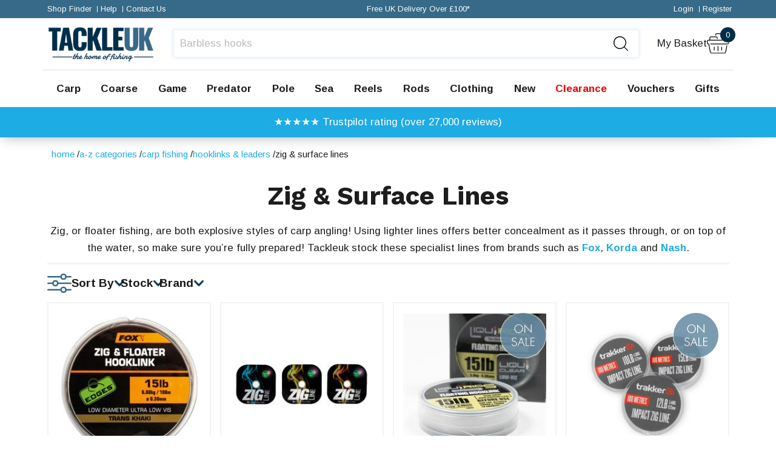

--- FILE ---
content_type: text/html; charset=utf-8
request_url: https://www.tackleuk.co.uk/Shop/Zig-Lines
body_size: 22459
content:
<!DOCTYPE html>
<html lang="en">
<head><script>(function(w,i,g){w[g]=w[g]||[];if(typeof w[g].push=='function')w[g].push(i)})
(window,'GTM-PHJVB6S','google_tags_first_party');</script><script>(function(w,d,s,l){w[l]=w[l]||[];(function(){w[l].push(arguments);})('set', 'developer_id.dY2E1Nz', true);
		var f=d.getElementsByTagName(s)[0],
		j=d.createElement(s);j.async=true;j.src='/7ofr/';
		f.parentNode.insertBefore(j,f);
		})(window,document,'script','dataLayer');</script>
    <meta charset="utf-8" />
    <meta name="viewport" content="width=device-width, initial-scale=1" />
    <title>Zig &amp; Floater Lines | Tackleuk</title>
    <link rel="stylesheet" integrity="sha384-4bw+/aepP/YC94hEpVNVgiZdgIC5+VKNBQNGCHeKRQN+PtmoHDEXuppvnDJzQIu9" crossorigin="anonymous" href="https://cdn.jsdelivr.net/npm/bootstrap@5.3.1/dist/css/bootstrap.min.css" />
    <link rel="stylesheet" href="/assets/theme/css/mmenu-light.css?v=3" />
    <link rel="stylesheet" href="/assets/theme/css/app.css?v=64" />
    <link rel="icon" type="image/ico" href="/favicon.ico" />
    <link href="https://www.tackleuk.co.uk/shop/Zig-Lines" rel="canonical" />
<script>const config = {"baseCurrency":"GBP","currency":"GBP","assetsUrl":"/assets","debug":false,"locale":"en-GB","urlPrefix":null}</script>
<script async="async" src="/assets/scripting/lib/es-module-shims/js/es-module-shims.js"></script>
<script type="importmap">{"imports":{"/assets/":"/assets/","captcha":"/assets/anti-spam/js/entry/shared/editor-templates/captcha.js?v=2","recaptcha":"/assets/anti-spam/js/entry/shared/editor-templates/recaptcha.js?v=2","editor":"/assets/ckeditor/js/components/editor.js?v=7","cascading-drop-down-list":"/assets/components/js/cascading-drop-down-list.js?v=3","form-file":"/assets/components/js/entry/shared/editor-templates/form-file.js?v=2","form-file-modify":"/assets/components/js/entry/shared/editor-templates/form-file-modify.js?v=6","list.reorder":"/assets/components/js/list.reorder.js?v=2","list.selectable":"/assets/components/js/list.selectable.js?v=2","rating":"/assets/components/js/entry/shared/editor-templates/rating.js?v=2","reorder":"/assets/components/js/reorder.js?v=2","select-item":"/assets/components/js/components/select-item.js?v=5","slug":"/assets/components/js/entry/shared/editor-templates/slug.js?v=2","string":"/assets/components/js/entry/shared/editor-templates/string.js?v=3","field-values":"/assets/fields/js/field-values.js?v=5","address":"/assets/location/js/entry/shared/editor-templates/address.js?v=5","select-file":"/assets/media/js/entry/shared/editor-templates/select-file.js?v=3","select-image":"/assets/media/js/entry/shared/editor-templates/select-image.js?v=3","parameter-utils":"/assets/parameterizing/js/parameter-utils.js?v=3","/assets/scripting/lib/bootstrap/js/dom/event-handler.js":"/assets/scripting/lib/bootstrap/js/dom/event-handler.js?v=2","/assets/scripting/lib/bootstrap/js/base-component.js":"/assets/scripting/lib/bootstrap/js/base-component.js?v=2","/assets/scripting/lib/bootstrap/js/util/backdrop.js":"/assets/scripting/lib/bootstrap/js/util/backdrop.js?v=2","/assets/scripting/lib/bootstrap/js/util/component-functions.js":"/assets/scripting/lib/bootstrap/js/util/component-functions.js?v=2","/assets/scripting/lib/bootstrap/js/util/config.js":"/assets/scripting/lib/bootstrap/js/util/config.js?v=2","/assets/scripting/lib/bootstrap/js/util/focustrap.js":"/assets/scripting/lib/bootstrap/js/util/focustrap.js?v=2","/assets/scripting/lib/bootstrap/js/util/index.js":"/assets/scripting/lib/bootstrap/js/util/index.js?v=2","/assets/scripting/lib/bootstrap/js/util/sanitizer.js":"/assets/scripting/lib/bootstrap/js/util/sanitizer.js?v=2","/assets/scripting/lib/bootstrap/js/util/scrollbar.js":"/assets/scripting/lib/bootstrap/js/util/scrollbar.js?v=2","/assets/scripting/lib/bootstrap/js/util/swipe.js":"/assets/scripting/lib/bootstrap/js/util/swipe.js?v=2","/assets/scripting/lib/bootstrap/js/util/template-factory.js":"/assets/scripting/lib/bootstrap/js/util/template-factory.js?v=2","/assets/scripting/lib/bootstrap/js/dom/data.js":"/assets/scripting/lib/bootstrap/js/dom/data.js?v=2","/assets/scripting/lib/bootstrap/js/dom/manipulator.js":"/assets/scripting/lib/bootstrap/js/dom/manipulator.js?v=2","/assets/scripting/lib/bootstrap/js/dom/selector-engine.js":"/assets/scripting/lib/bootstrap/js/dom/selector-engine.js?v=2","@popperjs/core":"/assets/scripting/lib/bootstrap/js/popper.js","ajax-navigation":"/assets/scripting/js/ajax-navigation.js?v=2","bootstrap.alert":"/assets/scripting/lib/bootstrap/js/alert.js?v=2","bootstrap.button":"/assets/scripting/lib/bootstrap/js/button.js?v=2","bootstrap.carousel":"/assets/scripting/lib/bootstrap/js/carousel.js?v=2","bootstrap.collapse":"/assets/scripting/lib/bootstrap/js/collapse.js?v=2","bootstrap.dropdown":"/assets/scripting/lib/bootstrap/js/dropdown.js?v=2","bootstrap.modal":"/assets/scripting/lib/bootstrap/js/modal.js?v=2","bootstrap.offcanvas":"/assets/scripting/lib/bootstrap/js/offcanvas.js?v=2","bootstrap.popover":"/assets/scripting/lib/bootstrap/js/popover.js?v=2","bootstrap.scrollspy":"/assets/scripting/lib/bootstrap/js/scrollspy.js?v=2","bootstrap.tab":"/assets/scripting/lib/bootstrap/js/tab.js?v=2","bootstrap.toast":"/assets/scripting/lib/bootstrap/js/toast.js?v=2","bootstrap.tooltip":"/assets/scripting/lib/bootstrap/js/tooltip.js?v=2","chartjs":"/assets/scripting/lib/chart.js/js/chart.js","component-utils":"/assets/scripting/js/component-utils.js?v=4","core-components":"/assets/scripting/js/core-components.js?v=16","fancybox":"/assets/scripting/js/fancybox.js?v=2","global":"/assets/scripting/js/global.js?v=3","intl-utils":"/assets/scripting/js/intl-utils.js?v=2","jquery":"/assets/scripting/js/jquery.esm.js","jquery-ui.core":"/assets/scripting/lib/jquery-ui/js/jquery-ui.core.min.js?v=2","jquery-ui.autocomplete":"/assets/scripting/lib/jquery-ui/js/jquery-ui.autocomplete.min.js?v=2","jquery-ui.datepicker":"/assets/scripting/lib/jquery-ui/js/jquery-ui.datepicker.min.js?v=2","jquery-ui.interactions":"/assets/scripting/lib/jquery-ui/js/jquery-ui.interactions.min.js?v=2","jquery.validate":"/assets/scripting/js/jquery.validate.js?v=5","jquery.validate.core":"/assets/scripting/lib/jquery-validation/js/jquery.validate.min.js?v=3","jquery.validate.unobtrusive":"/assets/scripting/lib/jquery-validation-unobtrusive/js/jquery.validate.unobtrusive.min.js?v=3","responsive-list":"/assets/scripting/js/responsive-list.js?v=4","ui-utils":"/assets/scripting/js/ui-utils.js?v=3","utils":"/assets/scripting/js/utils.js?v=4","validate-group":"/assets/scripting/js/validate-group.js?v=3","vue":"/assets/scripting/lib/petite-vue/js/petite-vue.es.js","google-tag-manager":"/assets/seo-google-tag-manager/js/google-tag-manager.js?v=2","pdfjs":"https://cdn.jsdelivr.net/npm/pdfjs-dist@3.11.174/+esm","select-url":"/assets/site-map/js/entry/shared/editor-templates/select-url.js?v=3","carousel-move-one":"/assets/theme/js/carousel-move-one.js?v=2"}}</script>
<script type="module" src="/assets/theme/js/app.js?v=35"></script>
    <script id="mcjs">!function(c,h,i,m,p){m=c.createElement(h),p=c.getElementsByTagName(h)[0],m.async=1,m.src=i,p.parentNode.insertBefore(m,p)}(document,"script","https://chimpstatic.com/mcjs-connected/js/users/74f0b2f0d06546a88044e217e/ea8f6219e4e794ce5d4660beb.js");</script>
    
    <script>
        (function(h, o, t, j, a, r) {
            h.hj = h.hj || function() { (h.hj.q = h.hj.q || []).push(arguments) };
            h._hjSettings = { hjid: 3420254, hjsv: 6 };
            a = o.getElementsByTagName('head')[0];
            r = o.createElement('script'); r.async = 1;
            r.src = t + h._hjSettings.hjid + j + h._hjSettings.hjsv;
            a.appendChild(r);
        })(window, document, 'https://static.hotjar.com/c/hotjar-', '.js?sv=');
    </script>
<script type="module">
    import Modal from 'bootstrap.modal';
    import { mounted } from 'component-utils';

    const mainModalEl = document.getElementById('notification-2');
    const mainModal = new Modal(mainModalEl);


            const prefsModalEl = document.getElementById('notification-2-preferences');
            const prefsModal = new Modal(prefsModalEl);

            mounted(mainModalEl.querySelector('form'), () => mainModal.show());

            // --- Enable stacked modals ---
            document.addEventListener('show.bs.modal', function (event) {
                const zIndex = 1050 + (10 * document.querySelectorAll('.modal.show').length);
                const modal = event.target;
                modal.style.zIndex = zIndex;

                // Adjust backdrop z-index
                setTimeout(() => {
                    const backdrops = document.querySelectorAll('.modal-backdrop');
                    backdrops[backdrops.length - 1].style.zIndex = zIndex - 1;
                });
            });

            // Accept All button
            const acceptBtn = mainModalEl.querySelector('.accept-all');
            if (acceptBtn) {
                acceptBtn.addEventListener('click', () => {
                    document.getElementById('accept_statistics').value = "true";
                    document.getElementById('accept_preferences').value = "true";
                    document.getElementById('accept_marketing').value = "true";
                });
            }

            // Reject button
            const rejectBtn = mainModalEl.querySelector('.confirm-choices');
            if (rejectBtn) {
                rejectBtn.addEventListener('click', () => {
                    document.getElementById('accept_statistics').value = "false";
                    document.getElementById('accept_preferences').value = "false";
                    document.getElementById('accept_marketing').value = "false";
                });
            }

            // Preferences button stack on top of main modal
            const prefsBtn = mainModalEl.querySelector('.preferences-button');
            if (prefsBtn) {
                prefsBtn.addEventListener('click', () => {
                    prefsModal.show();
                });
            }

            // Save & Exit button handler
            const saveExitBtn = prefsModalEl.querySelector('.save-exit');
            if (saveExitBtn) {
                saveExitBtn.addEventListener('click', () => {
                    // Sync preferences radios into hidden inputs
                    document.getElementById('accept_statistics').value =
                        document.getElementById('cookie_statistics_true').checked ? "true" : "false";
                    document.getElementById('accept_preferences').value =
                        document.getElementById('cookie_preferences_true').checked ? "true" : "false";
                    document.getElementById('accept_marketing').value =
                        document.getElementById('cookie_marketing_true').checked ? "true" : "false";

                    // Close preferences first, then main modal
                    prefsModal.hide();
                    mainModal.hide();
                });
            }
        </script>
<script type="module">import('bootstrap.dropdown');</script>
<script src="/assets/shop/js/entry/shared/display-templates/product-listings-filter.js?v=3" type="module"></script>
<script type="module">import('bootstrap.offcanvas');</script>
<link href="/assets/scripting/css/fontawesome.css" rel="stylesheet" />
<script src="/assets/theme/js/search.js" type="module"></script>
<script src="/assets/shop-cart/js/entry/shared/components/cart.js?v=2" type="module"></script>
<script>(function(w,d,s,l,i){w[l]=w[l]||[];w[l].push({'gtm.start':new Date().getTime(),event:'gtm.js'});var f=d.getElementsByTagName(s)[0],j=d.createElement(s),dl=l!='dataLayer'?'&l='+l:'';j.async=true;j.src='https://www.googletagmanager.com/gtm.js?id='+i+dl;f.parentNode.insertBefore(j,f);})(window,document,'script','dataLayer','GTM-PHJVB6S');</script>
</head>
<body class="one-column-layout">
<noscript><iframe src="https://www.googletagmanager.com/ns.html?id=GTM-PHJVB6S" height="0" width="0" style="display:none;visibility:hidden"></iframe></noscript>
    <div id="app">
        <section id="top">
            <div class="container">
                <nav id="top-links" class="d-none d-md-inline-block">
                    	<ul class="list-inline list-inline-divide"> <li class="list-inline-item"><a href="/our-shop.htm">Shop Finder</a></li> <li class="list-inline-item"><a href="/help">Help</a></li> <li class="list-inline-item"><a href="/contact/new-support-ticket">Contact Us</a></li> </ul>
                </nav>
                <div id="slogan" class="text-center">Free UK Delivery Over £100*</div>
                <nav id="account-links" class="d-none d-md-inline-block">
                    <ul class="list-inline list-inline-divide mb-0 d-none d-lg-block">
                            <li class="list-inline-item"><a href="/account/login">Login</a></li>
                            <li class="list-inline-item"><a href="/account/register">Register</a></li>
                    </ul>
                </nav>
                
            </div>
        </section>
        <header>
            <div class="container">
                <div class="d-flex flex-wrap align-items-center justify-content-between">
                    <div class="d-flex d-lg-none align-items-center gap-3 search-and-menu">
                        <button class="navbar-toggler d-lg-none" type="button" href="#menu-navbar">
                            <span class="icon-bar"></span>
                            <span class="icon-bar"></span>
                            <span class="icon-bar"></span>
                        </button>
                    </div>
                    <div class="logo me-auto ms-auto ms-lg-0 me-lg-0">
                        <a href="/"><img src="/assets/theme/images/logo.png" alt="TackleUK" /></a>
                    </div>
                    <div id="product-search">
                        <div class="product-search">
                            
<input class="d-lg-none" name="placeholder-search" id="placeholder-search" placeholder="Search for products, categories and brands..." />
<div class="shop-search-widget" v-scope="{&quot;productListings&quot;:[],&quot;categories&quot;:[],&quot;brands&quot;:[],&quot;parameters&quot;:{&quot;maxProductListings&quot;:8,&quot;maxCategories&quot;:5,&quot;maxBrands&quot;:5}}" @vue:mounted="setData($el, $data)">
    <form method="post" action="/shop/search">
        <div class="search-wrapper">
                    <input class="form-control" type="text" id="Search" name="Search" value="" autocomplete="off" placeholder="Search for products, categories and brands..." />
<span class="field-validation-valid" data-valmsg-for="Search" data-valmsg-replace="true"></span> <button class="btn btn-primary search-icon">Find</button>
            <button type="button" class="btn-close d-lg-none search-close" aria-label="Close"></button>
        </div>
        <div id="search-dropdown" class="dropdown collapse" v-scope="{ activeTab: 'products', setTab(tab) { this.activeTab = tab } }">
            <div class="collapse-buttons d-lg-none">
                <div v-if="productListings.length" class="tab" :class="{ active: activeTab === 'products' }" @click="setTab('products')">Products</div>
                <div v-if="categories.length" class="tab" :class="{ active: activeTab === 'categories' }" @click="setTab('categories')">Categories</div>
                <div v-if="brands.length" class="tab" :class="{ active: activeTab === 'brands' }" @click="setTab('brands')">Brands</div>
            </div>
            <div class="search-results">
                <div class="categories-and-brands" v-if="categories.length || brands.length">
                    <div class="categories" v-if="categories.length" :class="{ active: activeTab === 'categories' }">
                        <p class="title d-none d-lg-block">Categories</p>
                        <ul class="list-unstyled">
                            <li v-for="category in categories"> 
                                <a :href="category.url">    
                                    <span class="parent" v-if="category.parentParentName">
                                        {{ category.parentParentName }} >
                                    </span>
                                    <span class="parent" v-else-if="category.parentName">
                                      {{ category.parentName }} >
                                    </span>
                                    {{ category.name }}
                                </a>
                            </li>
                        </ul>
                    </div>
                    <div class="brands" v-if="brands.length" :class="{ active: activeTab === 'brands' }">
                        <p class="title d-none d-lg-block">Brands</p>
                        <ul class="list-unstyled">
                            <li v-for="brand in brands"><a :href="brand.url">{{ brand.name }}</a></li>
                        </ul>
                    </div>
                </div>
                <div class="products" v-if="productListings.length" :class="{ active: activeTab === 'products' }">
                    <p class="title d-none d-lg-block">Products</p>
                    <div class="row">
                        <div v-for="productListing in productListings" class="col-12 col-md-6 col-lg-12 col-xl-6">
                            <a class="product-listing" :href="productListing.url">
                                <div class="row align-items-center">
                                    <div class="col-3 col-sm-2 col-md-3">
                                        <img :src=`/site-assets/image/150-150/product-listings/${productListing.image}` :alt="productListing.name" class="product-image" v-if="productListing.image != null" />
                                        <img :src=`/assets/theme/images/nophoto.png` :alt="productListing.name" class="product-image" loading="lazy" height="150" width="150" v-else />
                                    </div>
                                    <div class="col-9 col-sm-10 col-md-9">
                                        <h4 class="product-name">{{ productListing.name }}</h4>
                                        <div class="product-price" v-if="productListing.displayCheapestPrice > 0">
                                            <span class="from" v-if="productListing.products.length > 1">from</span>
                                            <span v-if="productListing.displayCheapestStandardPrice != productListing.displayCheapestPrice">
                                                {{ formatCurrency(productListing.displayCheapestPrice) }}
                                                <span class="strikethrough standard-price">{{ formatCurrency(productListing.displayCheapestStandardPrice) }}</span>
                                            </span>
                                            <span v-else>{{ formatCurrency(productListing.displayCheapestPrice) }}</span>
                                        </div>
                                    </div>
                                </div>
                            </a>
                        </div>
                    </div>
                    <button class="btn btn-primary btn-lg btn-full-width show-all">Show All Products</button>
                </div>
            </div>
        </div>
    <input name="__RequestVerificationToken" type="hidden" value="CfDJ8G-nwVMEfyFEi0STBi09ohbTR78L46cqty5tJeNUtSYz5VJTULKi6hm_fOLUtUq08RWhg0Ho20E7Z-dtbsN6vzJN51pxJvLaT-fRr3RlVpGFGLe1P-swwXgszA9nfb4_virURWW7k2tb19AWtUNe5LY" /></form>
</div>
                        </div>
                    </div>
                    <div class="account-and-cart d-flex align-items-end align-items-md-center gap-3 gap-lg-0">
                        <a class="account-icon d-lg-none" href="/account">
                            <img src="/assets/theme/images/account.svg" alt="Account" />
                        </a>
                        <div class="product-cart">
                            

<div class="cart-widget" v-scope="{&quot;currency&quot;:&quot;GBP&quot;,&quot;totalQuantity&quot;:0,&quot;displaySubtotal&quot;:&quot;0.00&quot;,&quot;displayDiscount&quot;:&quot;0.00&quot;,&quot;hasDiscount&quot;:false,&quot;items&quot;:[]}" @vue:mounted="setData($el, $data)">
    <div class="cart-summary d-flex align-items-center gap-3">
        <div class="cart-text d-none d-lg-block">
            <a class="mb-0" href="/cart">My Basket</a>
        </div>
        <a class="cart-icon" href="/cart">
            <img src="/assets/theme/images/cart.svg" alt="Cart" />
            <span class="cart-items" v-text="totalQuantity">0</span>
        </a>
    </div>
    <main class="dropdown collapse" v-show="items.length">
        <div v-for="item in items">
            <div class="row gx-3 align-items-center item">
                <div class="col-2 text-center">
                    <img :src="item.product?.image ?? item.productListing?.image" :alt="item.product?.name ?? item.productListing?.name" v-if="item.product?.image != null || item.productListing?.image != null" />
                    <a href="#" class="remove" @click.prevent="dispatch('removeItem', item)" style="display: none;"><i class="fa-solid fa-x"></i></a>
                </div>
                <div class="col-7">
                    <a :href="item.productListing?.url" class="product-name truncate d-block">{{ item.product?.name ?? item.productListing?.name ?? 'Bundle' }}</a>
                    <p class="quantity" v-if="item.product != null"> Qty {{ item.quantity }}</p>
                    <ul v-if="item.children.length" class="list-unstyled mb-0">
                        <li v-for="child in item.children">{{ child.product?.name }} <span class="quantity"> x {{ child.quantity }}</span></li>
                    </ul>
                </div>
                <div class="col-3 text-end price">
                    {{ formatCurrency(item.displaySubtotal) }}
                </div>
            </div>
        </div>
        <div class="text-end subtotal">
            <div v-if="hasDiscount">Discount: -{{ formatCurrency(displayDiscount) }}</div>
            Subtotal: <span class="bold subtotal-amount">{{ formatCurrency(`${parseNumber(displaySubtotal) - parseNumber(displayDiscount)} ${currency}`) }}</span>
        </div>
        <p class="mb-0"><a href="/cart" class="btn btn-primary w-100">Proceed to Checkout</a></p>
    </main>
</div>
                        </div>
                    </div>
                </div>
            </div>
            
            <section id="menu">
                <nav id="menu-navbar" class="container">
                    <ul><li class="dropdown"><a href="/Shop/CarpFishing">Carp</a><ul class="dropdown-menu"><li class="parent-dropdown"><a href="/Shop/CarpFishingBait">Bait</a><ul class="dropdown-menu"><li><a href="/Shop/CarpFishingBaitArtificial">Artificial Bait</a></li><li><a href="/Shop/Attractants">Attractants</a></li><li><a href="/Shop/Bait-Sprays">Bait Sprays</a></li><li><a href="/Shop/CarpFishingBaitBoilies">Boilies</a></li><li><a href="/Shop/CarpFishingBaitStorage">Bait Storage</a></li><li><a href="/Shop/Bait-Booster-Liquids">Booster Liquids</a></li><li><a href="/Shop/CarpFishingFrozenBaits">Frozen Boilies</a></li><li><a href="/Shop/Glugs-and-Boilie-Dips">Glugs &amp; Boilie Dips</a></li><li><a href="/Shop/CarpFishingBaitGroundbait">Groundbait</a></li><li><a href="/Shop/CarpFishingHookbaits">Hookbaits</a></li><li><a href="/Shop/CarpFishingNutsParticles">Nuts &amp; Particles</a></li><li><a href="/Shop/Oils-and-Syrups">Oils &amp; Syrups</a></li><li><a href="/Shop/CarpFishingPastes">Paste</a></li><li><a href="/Shop/CarpFishingBaitPelletsParticles">Pellets</a></li><li><a href="/Shop/CarpFishingBaitPopUps">Pop Ups</a></li><li><a href="/Shop/CarpFishingStickMixes">Spod &amp; Stick Mixes</a></li><li><a href="/Shop/CarpFishingSurfaceBaits">Surface Baits</a></li><li><a href="/Shop/CarpFishingWafters">Wafters</a></li></ul></li><li class="parent-dropdown"><a href="/Shop/CarpFishingBaitBoats">Bait Boats</a></li><li class="parent-dropdown"><a href="/Shop/Baiting-Spoons">Baiting Poles &amp; Spoons</a></li><li class="parent-dropdown"><a href="/Shop/CarpFishingBaitingToolsTools">Baiting Tools &amp; Tools</a><ul class="dropdown-menu"><li><a href="/Shop/Fishing-Pliers-and-Pinchers"> Crimping Tools &amp; Pliers</a></li><li><a href="/Shop/Fishing-Tools">Other Tools</a></li><li><a href="/Shop/Crushers"> Crushers</a></li><li><a href="/Shop/Bait-Drills">Drills</a></li><li><a href="/Shop/Fishing-Foam">Foam &amp; Cork</a></li><li><a href="/Shop/Fishing-Forceps">Forceps</a></li><li><a href="/Shop/Glues-and-Tape">Glues &amp; Tape</a></li><li><a href="/Shop/Carp-Baiting-Needles">Needles</a></li><li><a href="/Shop/Carp-Fishing-Pullers">Pullers</a></li><li><a href="/Shop/Scissors-and-Blades">Scissors &amp; Strippers</a></li><li><a href="/Shop/Carp-Fishing-Thermometers">Thermometers</a></li><li><a href="/Shop/Fishing-Weed-Cutters">Weed Cutters &amp; Rakes</a></li></ul></li><li class="parent-dropdown"><a href="/Shop/CarpFishingBankSticks">Bank Sticks</a><ul class="dropdown-menu"><li><a href="/Shop/Adaptors">Adaptors</a></li><li><a href="/Shop/Carp-Fishing-Banksticks">Banksticks</a></li><li><a href="/Shop/Stabilisers">Stabilisers</a></li><li><a href="/Shop/Stage-Stands">Stage Stands</a></li><li><a href="/Shop/Storm-Poles">Storm Poles</a></li></ul></li><li class="parent-dropdown"><a href="/Shop/Carp-Barrows">Barrows</a><ul class="dropdown-menu"><li><a href="/Shop/Barrow-Accessories-">Barrow Accessories</a></li><li><a href="/Shop/CarpFishingBarrows">Barrows</a></li></ul></li><li class="parent-dropdown"><a href="/Shop/Batteries">Batteries</a></li><li class="parent-dropdown"><a href="/Shop/CarpFishingBedchairs">Bedchairs &amp; Sleep Systems</a><ul class="dropdown-menu"><li><a href="/Shop/Bedchair-Bags">Bedchair Bags</a></li><li><a href="/Shop/CarpBedchairs">Bedchairs</a></li><li><a href="/Shop/Sleep-Systems">Sleep Systems</a></li></ul></li><li class="parent-dropdown"><a href="/Shop/CarpFishingAlarmsBiteIndicators">Bite Alarms &amp; Receivers</a><ul class="dropdown-menu"><li><a href="/Shop/Alarm-Accessories">Alarm Accessories</a></li><li><a href="/Shop/Bite-Alarm-Sets">Bite Alarm Sets</a></li><li><a href="/Shop/Bite-Alarms">Bite Alarms</a></li><li><a href="/Shop/Bite-Alarm-Receivers">Receivers</a></li></ul></li><li class="parent-dropdown"><a href="/Shop/CarpFishingBivviesShelters">Bivvies &amp; Shelters</a><ul class="dropdown-menu"><li><a href="/Shop/Fishing-Bivvies">Bivvies</a></li><li><a href="/Shop/Fishing-Shelters">Brolly Systems &amp; Brollies</a></li><li><a href="/Shop/Screen-Houses-and-Gazebos">Screen Houses &amp; Gazebos</a></li></ul></li><li class="parent-dropdown"><a href="/Shop/CarpFishingBivvyAccessories">Bivvy Accessories</a></li><li class="parent-dropdown"><a href="/Shop/CarpFishingBivviesSheltersWrapsSkins">Bivvy Wraps &amp; Skins</a><ul class="dropdown-menu"><li><a href="/Shop/Capsules-and-Infill-Panels">Capsule &amp; Infill Panels</a></li><li><a href="/Shop/Bivvy-Extensions-and-Porches">Extensions &amp; Porches</a></li><li><a href="/Shop/Groundsheets">Groundsheets</a></li><li><a href="/Shop/Mozzy-Screens-and-Insect-Panels">Mozzy Screens &amp; Insect Panels</a></li><li><a href="/Shop/Bivvy-Overwraps">Overwraps</a></li><li><a href="/Shop/Skull-Caps">Skull Caps</a></li></ul></li><li class="parent-dropdown"><a href="/Shop/boats">Boats &amp; Motors</a></li><li class="parent-dropdown"><a href="/Shop/CarpFishingBoilieMakingEquipment">Boilie Making Equipment</a></li><li class="parent-dropdown"><a href="/Shop/CarpFishingDVDBooks">Books &amp; Prints</a></li><li class="parent-dropdown"><a href="/Shop/Buckets-and-Bait-Boxes">Buckets &amp; Accessories</a><ul class="dropdown-menu"><li><a href="/Shop/Bucket-Accessories">Bucket Accessories</a></li><li><a href="/Shop/Fishing-Buckets">Buckets</a></li><li><a href="/Shop/Glug-Pots">Glug Pots</a></li><li><a href="/Shop/Water-Buckets">Water Buckets</a></li></ul></li><li class="parent-dropdown"><a href="/Shop/CarpFishingRodPodsBuzzBars">Buzz Bars</a></li><li class="parent-dropdown"><a href="/Shop/Carp-Care">Carp Care</a></li><li class="parent-dropdown"><a href="/Shop/Carp-Fishing-Catapults">Catapults</a></li><li class="parent-dropdown"><a href="/Shop/CarpFishingChairsStools">Chairs &amp; Stools</a><ul class="dropdown-menu"><li><a href="/Shop/Chair-Bags-and-Covers">Chair Bags &amp; Covers</a></li><li><a href="/Shop/Carp-Fishing-Chairs">Chairs</a></li><li><a href="/Shop/Fishing-Recliners">Recliners</a></li><li><a href="/Shop/Fishing-Stools">Stools</a></li></ul></li><li class="parent-dropdown"><a href="/Shop/Clothing#">Clothing</a></li><li class="parent-dropdown"><a href="/Shop/CarpFishingControllerFloatsFloats">Controller &amp; Zig Floats</a></li><li class="parent-dropdown"><a href="/Shop/CarpFishingCookingEquipment">Cooking Equipment</a><ul class="dropdown-menu"><li><a href="/Shop/Cooking-Accessories">Cooking Accessories</a></li><li><a href="/Shop/Cookware-Sets">Cookware Sets</a></li><li><a href="/Shop/Gas-Cartridges">Gas Cartridges</a></li><li><a href="/Shop/Kettles">Kettles</a></li><li><a href="/Shop/Mugs-and-Flasks">Mugs &amp; Flasks</a></li><li><a href="/Shop/Stoves">Stoves &amp; Cook Stations</a></li><li><a href="/Shop/Utensils">Utensils</a></li></ul></li><li class="parent-dropdown"><a href="/Shop/Distance-Sticks">Distance Sticks</a></li><li class="parent-dropdown"><a href="/Shop/CarpFishingFishFinders">Fish Finders</a></li><li class="parent-dropdown"><a href="/Shop/Fishing-Gadgets-Powerbanks">Gadgets &amp; Tech</a><ul class="dropdown-menu"><li><a href="/Shop/Binoculars-and-Monoculars">Binoculars &amp; Monoculars</a></li><li><a href="/Shop/Fishing-Camera-Equipment">Camera &amp; Lighting Equipment</a></li><li><a href="/Shop/CarpFishingIpodMobilePhoneAccessories">Powerbanks &amp; Electrical Accessories</a></li></ul></li><li class="parent-dropdown"><a href="/Shop/Fishing-Towels">Hand Towels</a></li><li class="parent-dropdown"><a href="/Shop/CarpFishingHairRigsRigs">Hair Rigs &amp; Rigs</a></li><li class="parent-dropdown"><a href="/Shop/Fishing-Hooks">Hooks</a><ul class="dropdown-menu"><li><a href="/Shop/Hook-Sharpening">Hook Sharpening &amp; Tools</a></li><li><a href="/Shop/CarpFishingHooks">Hooks</a></li></ul></li><li class="parent-dropdown"><a href="/Shop/CarpFishingHooklinksLeaders">Hooklinks &amp; Leaders</a><ul class="dropdown-menu"><li><a href="/Shop/Braided-Hooklengths">Braided Hooklengths</a></li><li><a href="/Shop/Fluorocarbon">Fluorocarbon</a></li><li><a href="/Shop/Leadcore">Leadcore</a></li><li><a href="/Shop/Monofilament-Hooklinks">Monofilament Hooklinks</a></li><li><a href="/Shop/Ready-Made-Leaders">Ready Made Leaders</a></li><li><a href="/Shop/Snag-and-Shock-Leaders">Snag &amp; Shock Leaders</a></li><li><a href="/Shop/Stiff-Rig-Filament">Stiff Rig Filament</a></li><li class="active"><a href="/Shop/Zig-Lines">Zig &amp; Surface Lines</a></li></ul></li><li class="parent-dropdown"><a href="/Shop/CarpFishingLeadsBackLeads">Leads &amp; Back Leads</a><ul class="dropdown-menu"><li><a href="/Shop/Back-Leads">Back Leads</a></li><li><a href="/Shop/Inline-Leads">Inline Leads</a></li><li><a href="/Shop/Marker-Leads">Marker Leads</a></li><li><a href="/Shop/Swivel-Leads">Swivel Leads</a></li></ul></li><li class="parent-dropdown"><a href="/Shop/CarpFishingLightingHeadlamps">Lighting &amp; Headlamps</a><ul class="dropdown-menu"><li><a href="/Shop/Bivvy-Lights">Bivvy Lights</a></li><li><a href="/Shop/Carp-Fishing-Headlamps">Headlamps</a></li><li><a href="/Shop/Fishing-Lanterns">Lanterns</a></li></ul></li><li class="parent-dropdown"><a href="/Shop/CarpFishingLinesBraids">Lines &amp; Braids</a><ul class="dropdown-menu"><li><a href="/Shop/LinesBraidsAccessories">Accesssories</a></li><li><a href="/Shop/CarpFishingBraid">Braid</a></li><li><a href="/Shop/CarpFishingFluorocarbon">Fluorocarbon</a></li><li><a href="/Shop/CarpFishingMonofilament">Monofilament</a></li></ul></li><li class="parent-dropdown"><a href="/Shop/Carp-Fishing-Luggage">Luggage</a><ul class="dropdown-menu"><li><a href="/Shop/Carp-Fishing-Accessory-Bags">Accessory Bags</a></li><li><a href="/Shop/Carp-Fishing-Bait-Bags">Bait Bags</a></li><li><a href="/Shop/Barrow-Bags">Barrow Bags</a></li><li><a href="/Shop/Buzz-Bar-Bags">Buzz Bar Bags</a></li><li><a href="/Shop/CarpFishingCarryalls">Carryalls</a></li><li><a href="/Shop/Carp-Fishing-Cool-Bags">Cool Bags</a></li><li><a href="/Shop/Reel-Pouch-and-Cases">Reel &amp; Spool Cases</a></li><li><a href="/Shop/Rig-Storage">Rig Storage</a></li><li><a href="/Shop/Rod-Holdalls">Rod Holdalls</a></li><li><a href="/Shop/Carp-Fishing-Rod-Quivers">Rod Quivers</a></li><li><a href="/Shop/CarpFishingRucksacks">Rucksacks</a></li></ul></li><li class="parent-dropdown"><a href="/Shop/Marker-Floats">Marker Floats &amp; Elastic</a></li><li class="parent-dropdown"><a href="/Shop/CarpFishingFeeders">Method Feeders</a></li><li><a href="/shop/MosquitoBug-Repellent">Mosquito &amp; Insect Repellent</a></li><li class="parent-dropdown"><a href="/Shop/CarpFishingNetsHandles">Nets &amp; Handles</a><ul class="dropdown-menu"><li><a href="/Shop/Landing-Net-and-Handles">Landing Net &amp; Handles</a></li><li><a href="/Shop/Landing-Net-Handles">Landing Net Handles</a></li><li><a href="/Shop/Landing-Nets">Landing Net Heads</a></li><li><a href="/Shop/Net-Floats-and-Accessories">Net Floats &amp; Accessories</a></li></ul></li><li class="parent-dropdown"><a href="/Shop/CarpFishingPVAProducts">PVA Products</a><ul class="dropdown-menu"><li><a href="/Shop/PVA-Bags">PVA Bags</a></li><li><a href="/Shop/PVA-Foam">PVA Foam</a></li><li><a href="/Shop/PVA-Mesh">PVA Mesh &amp; Refills</a></li><li><a href="/Shop/PVA-String-and-Tape">PVA String &amp; Tape</a></li></ul></li><li class="parent-dropdown"><a href="/Shop/Reels#">Reels</a></li><li class="parent-dropdown"><a href="/Shop/Carp-Rig-Bits-">Rig Bits</a><ul class="dropdown-menu"><li><a href="/Shop/Bait-Bands">Bait Bands</a></li><li><a href="/Shop/Bait-Floss">Bait Floss</a></li><li><a href="/Shop/CarpFishingRigBitsBeads">Beads</a></li><li><a href="/Shop/Boilie-Stops-and-Hair-Stops">Boilie Stops &amp; Hair Stops</a></li><li><a href="/Shop/Carp-Fishing-Clips-and-Links">Clips &amp; Links</a></li><li><a href="/Shop/Hook-Accessories-">Hook Accessories</a></li><li><a href="/Shop/CarpFishingRigBitsLeadClipsSleeves">Lead Clips &amp; Sleeves</a></li><li><a href="/Shop/Line-Stops-and-Sinkers">Line Stops &amp; Sinkers</a></li><li><a href="/Shop/Rig-Putty">Rig Putty</a></li><li><a href="/Shop/Carp-Fishing-Rig-Rings">Rig Rings</a></li><li><a href="/Shop/CarpFishingRigTubingShrinkTube">Rig Tubing &amp; Shrink Tube</a></li><li><a href="/Shop/Swivels-and-Crimps">Swivels &amp; Crimps</a></li></ul></li><li class="parent-dropdown"><a href="/Shop/Rods#">Rods</a></li><li class="parent-dropdown"><a href="/Shop/Carp-Rod-Carriers-and-Tubes">Rod Carriers &amp; Tubes</a></li><li class="parent-dropdown"><a href="/Shop/Rod-Pods">Rod Pods</a></li><li class="parent-dropdown"><a href="/Shop/CarpFishingRodRests">Rod Rests</a></li><li class="parent-dropdown"><a href="/Shop/CarpFishingSleepingBagsPillows">Sleeping Bags, Pillows &amp; Covers</a><ul class="dropdown-menu"><li><a href="/Shop/Bedchair-Covers">Bedchair Covers</a></li><li><a href="/Shop/Pillows">Pillows</a></li><li><a href="/Shop/Sleeping-Bags">Sleeping Bags</a></li></ul></li><li class="parent-dropdown"><a href="/Shop/CarpFishingMarkersSpods">Spods &amp; Spombs</a></li><li class="parent-dropdown"><a href="/Shop/CarpFishingSwingersIndicators">Swingers &amp; Indicators</a></li><li class="parent-dropdown"><a href="/Shop/CarpFishingTackleBoxesRigBins">Tackle Boxes &amp; Rig Bins</a><ul class="dropdown-menu"><li><a href="/Shop/Chod-and-Zig-Boxes">Chod &amp; Zig Boxes</a></li><li><a href="/Shop/Rig-Bins">Rig Bins</a></li><li><a href="/Shop/Rig-Boxes">Rig Boxes</a></li><li><a href="/Shop/Tackle-Boxes">Tackle Boxes</a></li></ul></li><li class="parent-dropdown"><a href="/Shop/Carp-Fishing-Throwing-Sticks">Throwing Sticks</a></li><li class="parent-dropdown"><a href="/Shop/CarpFishingUnhookingMats">Unhooking Mats &amp; Cradles</a></li><li><a href="/shop/weighing-equipment">Weighing Equipment</a></li></ul></li><li class="dropdown"><a href="/Shop/CoarseFishing">Coarse</a><ul class="dropdown-menu"><li class="parent-dropdown"><a href="/Shop/Corse-Fishing-Bait">Bait</a><ul class="dropdown-menu"><li><a href="/Shop/CoarseFishingBaitAttractorsDips">Attractors &amp; Dips</a></li><li><a href="/Shop/CoarseFishingBaitGroundbait">Groundbait</a></li><li><a href="/Shop/Groundbait-Additives">Groundbait Additives</a></li><li><a href="/Shop/Coarse-Fishing-Hooker-Pellets">Hooker Pellets</a></li><li><a href="/Shop/CoarseFishingBaitPelletsParticles">Particles</a></li><li><a href="/Shop/Coarse-Fishing-Paste-Meat-and-Worm">Paste, Meat, Worm &amp; Maggots</a></li><li><a href="/Shop/Coarse-Fishing-Pellet">Pellets</a></li><li><a href="/Shop/Match-Boilies-and-Wafters">Pop Ups, Boilies &amp; Wafters</a></li></ul></li><li class="parent-dropdown"><a href="/Shop/CoarseFishingBaitDroppers">Bait Droppers</a></li><li class="parent-dropdown"><a href="/Shop/Coarse-Fishing-Buckets-and-Bait-Boxes">Bait Storage</a><ul class="dropdown-menu"><li><a href="/shop/bowls">Bait Bowls</a></li><li><a href="/shop/bait-systems-and-trays">Bait Systems &amp; Trays</a></li><li><a href="/Shop/Bait-Boxes">Bait Tubs</a></li><li><a href="/shop/soakers-and-strainers">Soakers &amp; Strainers</a></li></ul></li><li><a href="/shop/Bait-Waiters">Bait Waiters</a></li><li class="parent-dropdown"><a href="/Shop/CoarseFishingBaitingToolsTools">Baiting Tools &amp; Tools</a><ul class="dropdown-menu"><li><a href="/Shop/Bait-Punches-Punch-Boxes">Bait Punches &amp; Punch Boxes</a></li><li><a href="/Shop/FishingDisgorgers">Disgorgers</a></li><li><a href="/Shop/BaitingDrill">Drills</a></li><li><a href="/Shop/Fish-Clickers-and-Counters">Fish Clikers &amp; Counters</a></li><li><a href="/Shop/FishingForceps">Forceps</a></li><li><a href="/Shop/Groundbait-Whisks">Groundbait Whisks</a></li><li><a href="/Shop/Loop-and-Hook-Tyers">Loop &amp; Hook Tyers</a></li><li><a href="/Shop/Meat-Cutters">Meat Cutters &amp; Choppers</a></li><li><a href="/Shop/BaitingNeedles">Needles</a></li><li><a href="/Shop/Pellet-Banders">Pellet Banders</a></li><li><a href="/Shop/Pellet-Pumps">Pellet Pumps &amp; Sprayers</a></li><li><a href="/Shop/Pliers-and-Pinchers">Pliers &amp; Pinchers</a></li><li><a href="/Shop/BaitPullers">Pullers</a></li><li><a href="/Shop/Fishing-Scissors">Scissors</a></li><li><a href="/Shop/Fishing-Thermometers">Thermometers</a></li><li><a href="/Shop/Weed-Cutters">Weed Cutters</a></li></ul></li><li class="parent-dropdown"><a href="/Shop/CoarseFishingBankSticks">Bank Sticks</a></li><li class="parent-dropdown"><a href="/Shop/CoarseFishingDVDBooks">Books &amp; Prints</a></li><li><a href="/Shop/Buckets">Buckets &amp; Riddles</a></li><li class="parent-dropdown"><a href="/Shop/CoarseFishingCatapults">Catapults &amp; Spares</a><ul class="dropdown-menu"><li><a href="/Shop/Catapult-Spares">Catapult Spares</a></li><li><a href="/Shop/FishingCatapults">Catapults</a></li></ul></li><li class="parent-dropdown"><a href="/Shop/Coarse-Fishing-Chairs">Chairs &amp; Stools</a><ul class="dropdown-menu"><li><a href="/Shop/Fishing-Chair-Accessories">Chair Accessories</a></li><li><a href="/Shop/Fishing-Chairs-and-Stools">Chairs &amp; Stools</a></li></ul></li><li class="parent-dropdown"><a href="/Shop/Clothing#1">Clothing</a></li><li class="parent-dropdown"><a href="/Shop/CoarseFishingFeeders">Feeders</a><ul class="dropdown-menu"><li><a href="/Shop/Distance-Feeders">Distance Feeders</a></li><li><a href="/Shop/Feeder-Links-and-Stems">Feeder Links &amp; Stems</a></li><li><a href="/Shop/Maggot-Feeders">Maggot Feeders</a></li><li><a href="/Shop/Method-Feeders">Method Feeders</a></li><li><a href="/Shop/Method-Moulds">Method Moulds</a></li><li><a href="/Shop/Open-and-Cage-Feeders">Open &amp; Cage Feeders</a></li><li><a href="/Shop/Pellet-Feeders">Pellet Feeders</a></li><li><a href="/Shop/Window-Feeders">Window Feeders</a></li></ul></li><li class="parent-dropdown"><a href="/Shop/CoarseFishingFishFinders">Fish Finders</a></li><li class="parent-dropdown"><a href="/Shop/CoarseFishingFloats">Floats</a><ul class="dropdown-menu"><li><a href="/Shop/Avon-and-Bobber-Floats">Avon &amp; Bobber Floats</a></li><li><a href="/Shop/Bolo-Floats">Bolo Floats</a></li><li><a href="/Shop/CoarseFishingFloatAccessoriesStarlites">Float Accessories</a></li><li><a href="/Shop/Coarse-Fishing-Float-Boxes-and-Tubes">Float Boxes &amp; Tubes</a></li><li><a href="/Shop/Polaris-Locslide-Floats">Locslide Floats</a></li><li><a href="/Shop/Pellet-Waggler-Floats">Pellet Wagglers</a></li><li><a href="/Shop/Coarse-Fishing-Stick-Floats">Stick Floats</a></li><li><a href="/Shop/Coarse-Fishing-Wagglers">Wagglers</a></li></ul></li><li class="parent-dropdown"><a href="/Shop/CoarseFishingHairRigsHookHairs">Hair Rigs &amp; Hook Hairs</a></li><li class="parent-dropdown"><a href="/Shop/Hand-Towels">Hand Towels &amp; Aprons</a></li><li class="parent-dropdown"><a href="/Shop/CoarseFishingHooks">Hooks</a><ul class="dropdown-menu"><li><a href="/Shop/Coarse-Fishing-Eyed-Hooks">Eyed Hooks</a></li><li><a href="/Shop/Coarse-Fishing-Spade-Hooks">Spade Hooks</a></li></ul></li><li class="parent-dropdown"><a href="/Shop/CoarseFishingHooksToNylon">Hooks To Nylon</a></li><li class="parent-dropdown"><a href="/Shop/Coarse-Fishing-Isotopes-and-Starlites">Isotopes &amp; Starlites</a></li><li class="parent-dropdown"><a href="/Shop/Coarse-Fishing-Keepnets">Keepnets </a></li><li class="parent-dropdown"><a href="/Shop/CoarseFishingLandingNetHandles">Landing Net Handles</a></li><li class="parent-dropdown"><a href="/Shop/CoarseFishingLandingNets">Landing Nets</a></li><li class="parent-dropdown"><a href="/Shop/Leads-and-Bombs">Leads</a></li><li class="parent-dropdown"><a href="/Shop/CoarseFishingLineBraids">Line &amp; Braids</a><ul class="dropdown-menu"><li><a href="/Shop/Fishing-Braid">Braid</a></li><li><a href="/Shop/Fluorocarbon-Line">Fluorocarbon</a></li><li><a href="/Shop/Fishing-Line">Mono</a></li><li><a href="/Shop/Rig-Line">Rig Line</a></li><li><a href="/Shop/Coarse-Fishing-Shockleaders">Shockleaders</a></li></ul></li><li class="parent-dropdown"><a href="/Shop/Coarse-Fishing-Luggage">Luggage</a><ul class="dropdown-menu"><li><a href="/Shop/Coarse-Fishing-Accessory-Bags">Accessory Bags</a></li><li><a href="/Shop/CoarseFishingCarryalls">Carryalls</a></li><li><a href="/Shop/Catapult-Cases">Catapult Cases</a></li><li><a href="/Shop/Coarse-Fishing-Cool-Bags">Cool Bags</a></li><li><a href="/Shop/Goundbait-Bowls">Groundbait Bowls</a></li><li><a href="/Shop/Corse-fishing-Holdalls">Holdalls</a></li><li><a href="/Shop/Ready-Rod-Holdalls">Ready Rod Holdalls</a></li><li><a href="/Shop/Reel-Bags">Reel Bags</a></li><li><a href="/Shop/Corse-Fishing-Rod-Sleeves">Rod Sleeves</a></li><li><a href="/Shop/Roller-and-Roost-Bags">Roller &amp; Roost Bags</a></li><li><a href="/Shop/CoarseFishingRucksacks">Rucksacks</a></li><li><a href="/Shop/Net-Bags">Net Bags</a></li></ul></li><li class="parent-dropdown"><a href="/Shop/Coarse-Fishing-Plummets">Plummets</a></li><li class="parent-dropdown"><a href="/Shop/Reels#1">Reels</a></li><li class="parent-dropdown"><a href="/Shop/CoarseFishingRigBits">Rig Bits</a><ul class="dropdown-menu"><li><a href="/Shop/Coarse-Fishing-Bait-Bands">Bait Bands</a></li><li><a href="/Shop/Coarse-Fishing-Beads">Beads &amp; Connectors</a></li><li><a href="/Shop/Coarse-Fishing-Stops">Float &amp; Feeder Stops</a></li><li><a href="/Shop/Coarse-Fishing-Hair-Stops">Hair Stops</a></li><li><a href="/Shop/Coarse-Fishing-Lead-Clips-Attachments">Lead Clips &amp; Attachments</a></li><li><a href="/Shop/Coarse-Fishing-Screws-Pins">Screws &amp; Pins</a></li><li><a href="/Shop/Coarse-Fishing-Swivels">Swivels</a></li></ul></li><li class="parent-dropdown"><a href="/Shop/Rig-Hooklength-Storage">Rig &amp; Hook Storage</a></li><li class="parent-dropdown"><a href="/Shop/Rods#1">Rods</a></li><li class="parent-dropdown"><a href="/Shop/Coarse-Fishing-Rod-Carriers-and-Tubes">Rod Carriers &amp; Tubes</a></li><li class="parent-dropdown"><a href="/Shop/CoarseFishingRodRests">Rod Rests</a></li><li class="parent-dropdown"><a href="/Shop/CoarseFishingScales">Scales</a></li><li class="parent-dropdown"><a href="/Shop/CoarseFishingSeatBoxes">Seat Boxes</a></li><li class="parent-dropdown"><a href="/Shop/CoarseFishingSeatBoxesAttachments">Seat Boxes Attachments</a><ul class="dropdown-menu"><li><a href="/Shop/Coarse-Fishing-Seat-Box-Attachments">Attachments</a></li><li><a href="/Shop/Bait-Umbrellas">Bait Umbrellas</a></li><li><a href="/Shop/Coarse-Fishing-Feeder-Arms">Feeder Arms</a></li><li><a href="/Shop/Rod-Supports">Rod Supports</a></li><li><a href="/Shop/Coarse-Fishing-Side-Trays">Side Trays</a></li></ul></li><li class="parent-dropdown"><a href="/Shop/Seatbox-Spares">Seat Box Spares</a></li><li class="parent-dropdown"><a href="/Shop/Split-Shot-and-Shotz">Split Shot</a></li><li class="parent-dropdown"><a href="/Shop/CoarseFishingTackleBoxes">Tackle Boxes</a></li><li><a href="/shop/tripods">Tripods</a></li><li class="parent-dropdown"><a href="/Shop/CoarseFishingTrolliesPlatformsBarrows">Trollies, Platforms &amp; Barrows</a></li><li class="parent-dropdown"><a href="/Shop/CoarseFishingUmbrellas">Umbrellas</a></li></ul></li><li class="dropdown"><a href="/Shop/GameFishing">Game</a><ul class="dropdown-menu"><li class="parent-dropdown"><a href="/Shop/GameFishingAccessories">Accessories</a></li><li class="parent-dropdown"><a href="/Shop/GameFishingOutboardTrollingMotors">Boats &amp; Motors</a></li><li class="parent-dropdown"><a href="/Shop/Clothing#2">Clothing</a></li><li class="parent-dropdown"><a href="/Shop/Fish-Smokers-and-Dust">Fish Smokers &amp; Dust</a></li><li class="parent-dropdown"><a href="/Shop/GameFishingFliesSets">Flies - Sets</a></li><li class="parent-dropdown"><a href="/Shop/GameFishingFlyBoxes">Fly Boxes</a></li><li class="parent-dropdown"><a href="/Shop/GameFishingFlyFishingLuggage">Fly Fishing Luggage</a></li><li class="parent-dropdown"><a href="/Shop/GameFishingFlyLines">Fly Lines</a></li><li class="parent-dropdown"><a href="/Shop/GameFishingLeadersBacking">Leaders &amp; Backing</a></li><li class="parent-dropdown"><a href="/Shop/GameFishingNets">Nets</a></li><li class="parent-dropdown"><a href="/Shop/ReelsFlyReels#">Reels</a></li><li class="parent-dropdown"><a href="/Shop/RodsFlyRods#">Rods</a></li><li class="parent-dropdown"><a href="/Shop/GameFishingPriests">Priests</a></li><li class="parent-dropdown"><a href="/Shop/GameFishingTools">Tools</a></li></ul></li><li class="dropdown"><a href="/Shop/PredatorFishing">Predator</a><ul class="dropdown-menu"><li><a href="/shop/aerators">Aerators</a></li><li class="parent-dropdown"><a href="/Shop/PikeFishingOutboardTrollingMotors">Boats &amp; Motors</a></li><li class="parent-dropdown"><a href="/Shop/PikeFishingDVDBooks">Books &amp; Prints</a></li><li class="parent-dropdown"><a href="/Shop/Buckets-and-Aerators">Buckets</a></li><li class="parent-dropdown"><a href="/Shop/Clothing#3">Clothing</a></li><li><a href="/shop/deadbait-oils">Deadbait Oils</a></li><li class="parent-dropdown"><a href="/Shop/PikeFishingDropshot">Dropshot Weights</a></li><li class="parent-dropdown"><a href="/Shop/PikeFishingFloats">Floats</a></li><li class="parent-dropdown"><a href="/Shop/PikeFishingFrozenBaits">Frozen Baits</a></li><li class="parent-dropdown"><a href="/Shop/Predator-Fishing-Indicators">Indicators</a></li><li><a href="/shop/Predator-Fishing-Jig-Heads-Rattles#">Jig Heads &amp; Rattles</a></li><li class="parent-dropdown"><a href="/Shop/PikeFishingLineBraidsWires">Line, Braids &amp; Wires</a></li><li class="parent-dropdown"><a href="/Shop/PikeFishingLuggage">Luggage</a></li><li class="parent-dropdown"><a href="/Shop/PikeFishingLuresSpinnersLuresJerkbai">Lures</a><ul class="dropdown-menu"><li><a href="/shop/advent-calendars">Advent Calendars</a></li><li><a href="/Shop/Predator-Fishing-Jerkbaits">Crankbaits &amp; Jerkbaits</a></li><li><a href="/Shop/Frogs-Ducks-and-Bats">Frogs, Ducks &amp; Bats</a></li><li><a href="/Shop/Predator-Fishing-Grubs-and-Worms">Grubs, Bugs &amp; Worms</a></li><li><a href="/Shop/Shads-and-Soft-Lure-Sets">Shads &amp; Soft Lure Sets</a></li><li><a href="/Shop/PikeFishingLuresShadsSoftLures">Softbaits &amp; Shads</a></li><li><a href="/Shop/Predator-Fishing-Spinners-and-Spoons">Spinnerbaits &amp; Spoons</a></li></ul></li><li class="parent-dropdown"><a href="/Shop/Predator-Unhooking-Mats-and-Slings">Mats, Slings &amp; Measures</a></li><li class="parent-dropdown"><a href="/Shop/PredatorFishingNets">Nets</a></li><li class="parent-dropdown"><a href="/Shop/Reels#3">Reels</a></li><li class="parent-dropdown"><a href="/Shop/PikeFishingRigBits">Rig Bits</a></li><li class="parent-dropdown"><a href="/Shop/Rods#3">Rods</a></li><li class="parent-dropdown"><a href="/Shop/Predator-Rod-Carriers-and-Tubes">Rod Carriers &amp; Tubes</a></li><li class="parent-dropdown"><a href="/Shop/PikeFishingTackleBoxesRigBins">Tackle Boxes &amp; Rig Bins</a></li><li class="parent-dropdown"><a href="/Shop/PikeFishingTools">Tools</a></li><li class="parent-dropdown"><a href="/shop/trebles-and-hooks">Trebles &amp; Hooks</a></li><li class="parent-dropdown"><a href="/Shop/Predator-Fishing-Traces">Wire Traces</a></li><li><a href="/shop/Predator-Weights">Weights</a></li></ul></li><li class="dropdown"><a href="/Shop/PoleFishing">Pole</a><ul class="dropdown-menu"><li class="parent-dropdown"><a href="/Shop/Bushes-and-PTFE">Bushes &amp; PTFE</a></li><li class="parent-dropdown"><a href="/Shop/Elastic-Connectors">Elastic Connectors</a></li><li class="parent-dropdown"><a href="/Shop/Elastic-Lubricants">Elastic Lubricants</a></li><li class="parent-dropdown"><a href="/Shop/Elastic-Threaders">Elastic Threaders</a></li><li class="parent-dropdown"><a href="/Shop/Pole-Elastics">Elastics</a></li><li class="parent-dropdown"><a href="/Shop/PoleFishingPoleFloats">Floats</a><ul class="dropdown-menu"><li><a href="/Shop/Dibbers-and-Shallow-Floats">Dibbers &amp; Shallow Floats</a></li><li><a href="/Shop/Pole-Fishing-Edge-Floats">Edge Floats</a></li><li><a href="/Shop/Pole-Float-Boxes-and-Tubes">Float Boxes &amp; Tubes</a></li><li><a href="/Shop/Float-Paints">Float Paints &amp; Grease</a></li><li><a href="/Shop/Float-Shotters">Float Shotters</a></li><li><a href="/Shop/Pole-Fishing-Paste-Floats">Paste Floats</a></li><li><a href="/Shop/Pole-Fishing-River-Floats">River Floats</a></li><li><a href="/Shop/Pole-Fishing-Stillwater-Floats">Stillwater Floats</a></li></ul></li><li class="parent-dropdown"><a href="/Shop/Olivettes">Olivettes</a></li><li class="parent-dropdown"><a href="/Shop/Pole-and-Top-Kit-Tubes">Pole &amp; Top Kit Tubes</a></li><li class="parent-dropdown"><a href="/Shop/Pole-Float-Silicone">Pole Float Silicone</a></li><li class="parent-dropdown"><a href="/Shop/Pole-Pots-and-Cups">Pole Pots &amp; Cups</a></li><li class="parent-dropdown"><a href="/Shop/Pole-Rigs">Pole Rigs</a></li><li class="parent-dropdown"><a href="/Shop/PoleFishingPoleRollersRests">Pole Rollers &amp; Rests</a><ul class="dropdown-menu"><li><a href="/Shop/Pole-Rollers">Pole Rollers</a></li><li><a href="/Shop/Pole-Rests-and-Roosts">Rests &amp; Roosts</a></li></ul></li><li class="parent-dropdown"><a href="/Shop/Pole-Socks">Pole Socks</a></li><li class="parent-dropdown"><a href="/Shop/PoleFishingPoleTopKits">Pole Top Kits</a></li><li class="parent-dropdown"><a href="/Shop/PoleFishingPoles">Poles</a><ul class="dropdown-menu"><li><a href="/Shop/Margin-Poles">Margin Poles</a></li><li><a href="/Shop/Poles">Poles</a></li></ul></li><li class="parent-dropdown"><a href="/Shop/Puller-Bungs">Puller Bungs &amp; Bungs</a></li><li><a href="/shop/Spare-Pole-Sections">Spare Pole Sections</a></li><li class="parent-dropdown"><a href="/Shop/Top-Kit-Cases">Top Kit/Pole Cases</a></li><li class="parent-dropdown"><a href="/Shop/PoleFishingWhips">Whips</a></li><li class="parent-dropdown"><a href="/Shop/Pole-Winders">Winders</a></li></ul></li><li class="dropdown"><a href="/Shop/SeaFishing">Sea</a><ul class="dropdown-menu"><li class="parent-dropdown"><a href="/Shop/Aerators-and-Pumps">Aerators &amp; Pumps</a></li><li><a href="/Shop/Bait-Elastic-">Bait Elastic</a></li><li class="parent-dropdown"><a href="/Shop/SeaFishingShelters">Beach Shelters</a></li><li class="parent-dropdown"><a href="/Shop/SeaFishingOutboardTrollingMotors">Boats &amp; Motors</a></li><li class="parent-dropdown"><a href="/Shop/SeaFishingDVDBooks">Books &amp; Prints</a></li><li class="parent-dropdown"><a href="/Shop/SeaFishingBooms">Booms</a></li><li class="parent-dropdown"><a href="/Shop/SeaFishingBuckets">Buckets</a></li><li class="parent-dropdown"><a href="/Shop/Cannon-Clips-and-Thumbuttons">Cannon Clips &amp; Thumbuttons</a></li><li class="parent-dropdown"><a href="/Shop/Clothing#4">Clothing</a></li><li class="parent-dropdown"><a href="/Shop/SeaFishingFeathersTraces">Feathers &amp; Traces</a></li><li class="parent-dropdown"><a href="/Shop/SeaFishingFishFinders">Fish Finders</a></li><li class="parent-dropdown"><a href="/Shop/Flattie-and-Flounder-Spoons">Flattie &amp; Flounder Spoons</a></li><li><a href="/shop/Floats-and-Float-Kits#">Floats &amp; Float Kits</a></li><li class="parent-dropdown"><a href="/shop/frozen-sea-baits-and-oils">Frozen Sea Baits &amp; Oils</a></li><li><a href="/shop/Hooks-Lure-Hooks-and-Trebles">Hooks, Lure Hooks &amp; Trebles</a></li><li class="parent-dropdown"><a href="/Shop/SeaFishingLightingHeadlamps">Lighting &amp; Headlamps</a><ul class="dropdown-menu"><li><a href="/Shop/HeadlampBatteries">Batteries</a></li><li><a href="/Shop/SeaFishingLanterns">Lanterns</a></li><li><a href="/Shop/SeaFishingHeadlamps">Headlamps</a></li></ul></li><li class="parent-dropdown"><a href="/Shop/SeaFishingLineBraids">Line, Braids &amp; Wire</a><ul class="dropdown-menu"><li><a href="/Shop/SeaFishingBraid">Braid</a></li><li><a href="/Shop/SeaFishingFluorocarbon">Fluorocarbon</a></li><li><a href="/Shop/SeaFishingLineTools">Line Tools</a></li><li><a href="/Shop/SeaFishingMono">Mono</a></li><li><a href="/Shop/Rig-Body-and-Snoods">Rig Body &amp; Snoods</a></li><li><a href="/Shop/SeaFishingShockleaders">Shockleaders</a></li><li><a href="/Shop/Fishing-Wire">Wire</a></li></ul></li><li class="parent-dropdown"><a href="/Shop/SeaFishingLuggage">Luggage</a></li><li class="parent-dropdown"><a href="/Shop/Sea-Fishing-Lures">Lures</a><ul class="dropdown-menu"><li><a href="/Shop/SeaFishingCrankbaits">Crankbaits &amp; Plugs</a></li><li><a href="/Shop/Sea-Fishing-Jig-Heads-and-Weights">Jig Heads, Weights &amp; Rattles</a></li><li><a href="/Shop/Sea-Fishing-Metal-Spoons-and-Wedges">Metal Lures &amp; Pirks</a></li><li><a href="/Shop/SeaFishingMinnows">Minnows</a></li><li><a href="/Shop/SeaFishingLuresShadsSoftLures">Sandeels</a></li><li><a href="/Shop/Sea-Fishing-Squid-Jigs">Squid Jigs</a></li><li><a href="/Shop/SeaFishingTopwaterSurfaceLures">Topwater/Surface Lures</a></li><li><a href="/Shop/SeaFishingWorms">Worms</a></li><li><a href="/Shop/SeaFishingShads">Shads</a></li><li><a href="/Shop/SeaSpinners">Spinners</a></li></ul></li><li class="parent-dropdown"><a href="/Shop/Drop-Nets-and-Nets">Nets &amp; Handles</a></li><li class="parent-dropdown"><a href="/Shop/Reels#4">Reels</a></li><li class="parent-dropdown"><a href="/Shop/SeaFishingRigBits">Rig Bits</a><ul class="dropdown-menu"><li><a href="/Shop/Bait-Clips">Bait Clips</a></li><li><a href="/Shop/Beads">Beads</a></li><li><a href="/Shop/Clips-Links-and-Connectors">Clip, Links &amp; Connectors</a></li><li><a href="/Shop/Crimps">Crimps</a></li><li><a href="/Shop/Floats-and-Float-Kits">Float &amp; Float Kits</a></li><li><a href="/Shop/Line-Stops">Line Stops</a></li><li><a href="/Shop/Rig-Bits---General">Rig Bits - General</a></li><li><a href="/Shop/Rig-Tubing">Rig Tubing</a></li><li><a href="/Shop/Sequins">Sequins</a></li><li><a href="/Shop/Swivels">Swivels</a></li></ul></li><li class="parent-dropdown"><a href="/Shop/SeaFishingRigsTraces">Rigs &amp; Traces</a></li><li><a href="/shop/sea-rig-winders">Rig Winders</a></li><li class="parent-dropdown"><a href="/Shop/Rods#4">Rods</a></li><li class="parent-dropdown"><a href="/Shop/Rod-Carriers-and-Tubes">Rod Carriers &amp; Tubes</a></li><li class="parent-dropdown"><a href="/Shop/SeaFishingSeatBoxes">Seat Boxes</a></li><li class="parent-dropdown"><a href="/Shop/SeaFishingTackleBoxes">Tackle Boxes</a></li><li class="parent-dropdown"><a href="/Shop/SeaFishingTipLights">Tip Lights &amp; Indicators</a></li><li class="parent-dropdown"><a href="/Shop/Tip-Tape">Tip Tape</a></li><li class="parent-dropdown"><a href="/Shop/SeaFishingToolsKnives">Tools &amp; Knives</a></li><li class="parent-dropdown"><a href="/Shop/SeaFishingTripodsRodRests">Tripods &amp; Rod Rests</a></li><li class="parent-dropdown"><a href="/Shop/SeaFishingWeights">Weights</a></li></ul></li><li class="dropdown"><a href="/Shop/Reels">Reels</a><ul class="dropdown-menu"><li class="parent-dropdown"><a href="/Shop/ReelsBaitcastingReels">Baitcasting Reels</a></li><li class="parent-dropdown"><a href="/Shop/ReelsBaitrunnerReels">Baitrunner/Freespin Reels</a></li><li class="parent-dropdown"><a href="/Shop/ReelsBeachReels">Beach Reels</a></li><li class="parent-dropdown"><a href="/Shop/Big-Pit-Reels">Big Pit Reels</a></li><li class="parent-dropdown"><a href="/Shop/ReelsBoatReels">Boat Reels</a></li><li class="parent-dropdown"><a href="/Shop/ReelsCentrePins">Centrepin Reels</a></li><li class="parent-dropdown"><a href="/Shop/ReelsClosedFaceReels">Closed Face Reels</a></li><li class="parent-dropdown"><a href="/Shop/ReelsFlyReels">Fly Reels</a></li><li class="parent-dropdown"><a href="/Shop/ReelsFrontDragReels">Front Drag Reels</a></li><li class="parent-dropdown"><a href="/Shop/ReelsMultiplierReels">Multiplier Reels</a></li><li class="parent-dropdown"><a href="/Shop/ReelsRearDragReels">Rear Drag Reels</a></li><li class="parent-dropdown"><a href="/Shop/Reel-Oil-and-Grease">Reel Oil &amp; Grease</a></li><li class="parent-dropdown"><a href="/Shop/Spare-Spools">Spare Spools</a></li><li class="parent-dropdown"><a href="/Shop/Spod-Reels">Spod Reels</a></li></ul></li><li class="dropdown"><a href="/Shop/Rods">Rods</a><ul class="dropdown-menu"><li class="parent-dropdown"><a href="/Shop/RodsBarbelSpecialistRods">Avon &amp; Specialist Rods</a></li><li class="parent-dropdown"><a href="/Shop/Baitcasting-and-Jerkbait-Rods">Baitcasting &amp; Jerkbait Rods</a></li><li class="parent-dropdown"><a href="/Shop/Rods-Barbel-Rods">Barbel Rods</a></li><li class="parent-dropdown"><a href="/Shop/RodsBassRods">Bass Rods</a></li><li class="parent-dropdown"><a href="/Shop/RodsBeachcastingRods">Beachcasting Rods</a></li><li><a href="/shop/Bait-Up-Rods">Bait Up Rods</a></li><li class="parent-dropdown"><a href="/Shop/RodsBoatRods">Boat Rods</a></li><li class="parent-dropdown"><a href="/shop/carp-rods-">Carp Rods</a></li><li><a href="/shop/catfish-rods">Catfish Rods</a></li><li class="parent-dropdown"><a href="/Shop/Dropshot-Rods">Dropshot Rods</a></li><li class="parent-dropdown"><a href="/Shop/Feeder-Rods-and-Tips">Feeder Rods</a></li><li class="parent-dropdown"><a href="/Shop/RodsFloatRods">Float Rods</a></li><li class="parent-dropdown"><a href="/Shop/RodsFlyRods">Fly Rods</a></li><li class="parent-dropdown"><a href="/Shop/RodsKayakRods">Kayak Rods</a></li><li class="parent-dropdown"><a href="/Shop/LRF-Rods">LRF Rods</a></li><li class="parent-dropdown"><a href="/Shop/RodsMarker-Rods">Marker Rods</a></li><li class="parent-dropdown"><a href="/Shop/RodsPikeRods">Pike Rods</a></li><li class="parent-dropdown"><a href="/Shop/Rod-and-Reel-Combos">Rod &amp; Reel Combos</a></li><li class="parent-dropdown"><a href="/Shop/Rod-Bands-and-Tip-and-Butt-Protectors">Rod Bands &amp; Tip/Butt Protectors</a></li><li class="parent-dropdown"><a href="/Shop/RodsRodBuildingAccessories">Rod Building Accessories</a></li><li class="parent-dropdown"><a href="/Shop/RodsSpinningJerkBaitRods">Spinning  Rods</a></li><li class="parent-dropdown"><a href="/Shop/Spod-Rods">Spod Rods</a></li><li class="parent-dropdown"><a href="/Shop/RodsStalkingRods">Stalking Rods</a></li><li class="parent-dropdown"><a href="/Shop/RodsTravelRods">Travel Rods</a></li><li class="parent-dropdown"><a href="/Shop/Rods-Uptide-Rods">Uptide Rods</a></li></ul></li><li class="dropdown"><a href="/Shop/Clothing">Clothing</a><ul class="dropdown-menu"><li class="parent-dropdown"><a href="/Shop/Base-Layers">Base Layers</a></li><li class="parent-dropdown"><a href="/shop/boot-and-wader-storage">Boot &amp; Wader Storage</a></li><li class="parent-dropdown"><a href="/Shop/Finger-Stalls">Finger Stalls &amp; Casting Gloves</a></li><li><a href="/shop/footwear">Footwear</a></li><li><a href="/shop/gilets-and-body-warmers">Gilets &amp; Body Warmers</a></li><li class="parent-dropdown"><a href="/Shop/Gloves">Gloves</a></li><li><a href="/shop/hand-warmers">Hand Warmers</a></li><li class="parent-dropdown"><a href="/Shop/Hats-and-Caps">Hats &amp; Caps</a></li><li class="parent-dropdown"><a href="/Shop/Hoodies-and-Fleeces">Hoodies, Jumpers &amp; Fleeces</a></li><li class="parent-dropdown"><a href="/Shop/Jackets">Jackets</a></li><li class="parent-dropdown"><a href="/Shop/Neck-Warmers-and-Snoods">Neck Warmers &amp; Snoods</a></li><li class="parent-dropdown"><a href="/Shop/Shorts">Shorts</a></li><li class="parent-dropdown"><a href="/Shop/Smocks">Smocks</a></li><li class="parent-dropdown"><a href="/Shop/ClothingGlovesSocks">Socks</a></li><li class="parent-dropdown"><a href="/Shop/ClothingSunglasses">Sunglasses</a></li><li class="parent-dropdown"><a href="/Shop/Shirts-and-Polos">T-shirts &amp; Polos</a></li><li class="parent-dropdown"><a href="/Shop/Trousers">Trousers &amp; Joggers</a></li><li class="parent-dropdown"><a href="/Shop/ClothingWaistcoats">Vests &amp; Waistcoats</a></li><li class="parent-dropdown"><a href="/shop/ClothingBootsWaders">Waders</a></li><li class="parent-dropdown"><a href="/Shop/Walking-Boots-and-Trainers">Walking Boots &amp; Trainers</a></li><li class="parent-dropdown"><a href="/Shop/Waterproof-Jackets">Waterproof Jackets</a></li><li class="parent-dropdown"><a href="/Shop/Waterproof-Salopettes">Waterproof Salopettes</a></li><li class="parent-dropdown"><a href="/Shop/ClothingWaterproofs">Waterproof Suits</a></li><li class="parent-dropdown"><a href="/Shop/Waterproof-Trousers">Waterproof Trousers</a></li><li class="parent-dropdown"><a href="/Shop/Wellies-and-Boots">Wellies &amp; Boots</a></li></ul></li><li><a href="/Shop/New">New</a></li><li class="sale"><a href="/clearance.htm">Clearance</a></li><li><a href="/Shop/Fishing-Vouchers">Vouchers</a></li><li><a href="/gifts.htm">Gifts</a></li><li class="d-md-none menu-sub-links"><a href="/cart">My Cart</a></li><li class="d-md-none menu-sub-links"><a href="/contact/new-support-ticket">Contact Us</a></li></ul>
                </nav>
            </section>
        </header>
        <section id="promotion">
                        <article class="widget">
                <div class="container">
                    <p class="mb-0" style="color:#FFF;">★★★★★ Trustpilot rating (over 27,000 reviews)</p>
                </div>
            </article>

        </section>
        <section id="outer-wrapper">
            <nav id="breadcrumb" class="container">
                <ol itemscope itemtype="https://schema.org/BreadcrumbList">
        <li itemprop="itemListElement" itemscope itemtype="https://schema.org/ListItem">
            <a itemprop="item" href="/"><span itemprop="name">Home</span></a>
            <meta itemprop="position" content="1" />
/        </li>
        <li itemprop="itemListElement" itemscope itemtype="https://schema.org/ListItem">
            <a itemprop="item" href="/shop"><span itemprop="name">A-Z Categories</span></a>
            <meta itemprop="position" content="2" />
/        </li>
        <li itemprop="itemListElement" itemscope itemtype="https://schema.org/ListItem">
            <a itemprop="item" href="/shop/CarpFishing"><span itemprop="name">Carp Fishing</span></a>
            <meta itemprop="position" content="3" />
/        </li>
        <li itemprop="itemListElement" itemscope itemtype="https://schema.org/ListItem">
            <a itemprop="item" href="/shop/CarpFishingHooklinksLeaders"><span itemprop="name">Hooklinks &amp; Leaders</span></a>
            <meta itemprop="position" content="4" />
/        </li>
        <li itemprop="itemListElement" itemscope itemtype="https://schema.org/ListItem" class="last">
            <a itemprop="item" href="/shop/Zig-Lines"><span itemprop="name">Zig &amp; Surface Lines</span></a>
            <meta itemprop="position" content="5" />
        </li>
</ol>
            </nav>
            <div id="darkness"></div>
            <section id="main-top">
                
            </section>
            <section id="background">
                <main class="container">
                    <section id="content">
                        
                             <div class="body-text-wrapper">
        <div class="body-text">
            <h1 class="text-center">Zig &amp; Surface Lines</h1><p class="text-center">Zig, or floater fishing, are both explosive styles of carp angling! Using lighter lines offers better concealment as it passes through, or on top of the water, so make sure you’re fully prepared! Tackleuk stock these specialist lines from brands such as <a href="https://www.tackleuk.co.uk/Shop/Brands/Fox"><strong>Fox</strong></a>, <a href="https://www.tackleuk.co.uk/Shop/Brands/Korda"><strong>Korda </strong></a>and <a href="https://www.tackleuk.co.uk/Shop/Brands/Nash"><strong>Nash</strong></a>.</p>
        </div>
            <p class="read-more-body text-center"><a class="btn btn-primary">Read More</a></p>
    </div>
    

<div id="product-listings" ref="root" v-scope="AjaxList({ data: {&quot;loaded&quot;:true,&quot;categories&quot;:[],&quot;brands&quot;:[{&quot;id&quot;:20,&quot;name&quot;:&quot;Fox&quot;,&quot;url&quot;:&quot;/shop/brands/Fox/Zig-Lines&quot;,&quot;image&quot;:&quot;nrrutd2b637849225700466898.png&quot;,&quot;count&quot;:null,&quot;attributes&quot;:{}},{&quot;id&quot;:59,&quot;name&quot;:&quot;Korda&quot;,&quot;url&quot;:&quot;/shop/brands/Korda/Zig-Lines&quot;,&quot;image&quot;:&quot;lwqg54wz637849235578344617.png&quot;,&quot;count&quot;:null,&quot;attributes&quot;:{}},{&quot;id&quot;:414,&quot;name&quot;:&quot;LiquiRigs&quot;,&quot;url&quot;:&quot;/shop/brands/LiquiRigs/Zig-Lines&quot;,&quot;image&quot;:&quot;faviaig2637904470879054913.jpg&quot;,&quot;count&quot;:null,&quot;attributes&quot;:{}},{&quot;id&quot;:72,&quot;name&quot;:&quot;Nash&quot;,&quot;url&quot;:&quot;/shop/brands/Nash/Zig-Lines&quot;,&quot;image&quot;:&quot;logo_nash.gif&quot;,&quot;count&quot;:null,&quot;attributes&quot;:{}},{&quot;id&quot;:229,&quot;name&quot;:&quot;Trakker&quot;,&quot;url&quot;:&quot;/shop/brands/Trakker/Zig-Lines&quot;,&quot;image&quot;:&quot;glzuqyj5637032059406847037.jpg&quot;,&quot;count&quot;:null,&quot;attributes&quot;:{}}],&quot;filter&quot;:{&quot;Filters[InStock]&quot;:[],&quot;Filters[MinPrice]&quot;:[],&quot;Filters[MaxPrice]&quot;:[],&quot;Filters[Categories]&quot;:[],&quot;Filters[Brands]&quot;:[]},&quot;fields&quot;:[],&quot;inStockCount&quot;:null,&quot;minPrice&quot;:null,&quot;maxPrice&quot;:null,&quot;productListings&quot;:[{&quot;id&quot;:5716,&quot;name&quot;:&quot;Fox Edges Zig \u0026 Floater Hooklink&quot;,&quot;category&quot;:{&quot;id&quot;:364,&quot;name&quot;:&quot;Zig \u0026 Surface Lines&quot;,&quot;parentName&quot;:&quot;Hooklinks \u0026 Leaders&quot;,&quot;parentParentName&quot;:&quot;Carp Fishing&quot;,&quot;url&quot;:&quot;/shop/Zig-Lines&quot;,&quot;image&quot;:&quot;pf1esko1637025841517548360.jpg&quot;,&quot;count&quot;:null,&quot;attributes&quot;:{&quot;GoogleProductCategoryId&quot;:1037,&quot;ShowInXmlSiteMap&quot;:true}},&quot;url&quot;:&quot;/shop/Zig-Lines/Fox-Zig-and-Floater-Hooklink.htm&quot;,&quot;isBundle&quot;:false,&quot;flag&quot;:null,&quot;releaseDate&quot;:&quot;2010-09-14T15:08:00&#x2B;01:00&quot;,&quot;content&quot;:&quot;\u003Cp\u003EFox Edges Zig \u0026amp; Floater Hooklink The perfect hooklength when fishing on the surface! With an improved low visibility Trans Khaki colour and very low diameter \u0026ndash; this appears almost invisible for fooling wary carp.\u003C/p\u003E\r\n\r\n\u003Cp\u003E\u003Cstrong\u003EFeatures\u003C/strong\u003E\u003C/p\u003E\r\n\r\n\u003Cul\u003E\r\n\t\u003Cli\u003EUltra-low visibility Trans Khaki colouration\u003C/li\u003E\r\n\t\u003Cli\u003ELaser controlled low diameter\u003C/li\u003E\r\n\t\u003Cli\u003EExcellent knot strength\u003C/li\u003E\r\n\t\u003Cli\u003EUltra-smooth\u003C/li\u003E\r\n\t\u003Cli\u003ENeutral buoyancy\u003C/li\u003E\r\n\t\u003Cli\u003EAvailable in 10lb (0.26mm), 12lb (0.28mm) and 15lb (0.30mm)\u003C/li\u003E\r\n\u003C/ul\u003E\r\n&quot;,&quot;isFeatured&quot;:false,&quot;image&quot;:&quot;j2rkxxmm636892797337187636.jpg&quot;,&quot;cheapestPrice&quot;:&quot;6.65833&quot;,&quot;displayCheapestPrice&quot;:&quot;7.99&quot;,&quot;cheapestStandardPrice&quot;:&quot;6.65833&quot;,&quot;displayCheapestStandardPrice&quot;:&quot;7.99&quot;,&quot;authorName&quot;:{&quot;$type&quot;:&quot;Kit.Security.Models.Name, Kit.Security, Version=1.0.0.0, Culture=neutral, PublicKeyToken=null&quot;,&quot;firstName&quot;:&quot;Lee&quot;,&quot;lastName&quot;:&quot;Timmins&quot;,&quot;fullName&quot;:&quot;Lee Timmins&quot;},&quot;dateAdded&quot;:&quot;2010-09-14T15:08:03&#x2B;01:00&quot;,&quot;dateLastModified&quot;:&quot;2010-09-14T15:08:03&#x2B;01:00&quot;,&quot;attributes&quot;:{&quot;SearchText&quot;:null,&quot;ShowInXmlSiteMap&quot;:true,&quot;Videos&quot;:&quot;&quot;,&quot;QuantitySold&quot;:492},&quot;bundleGroups&quot;:[],&quot;products&quot;:[{&quot;id&quot;:33784,&quot;name&quot;:&quot;Fox Edges Zig \u0026 Floater Hooklink (10lb)&quot;,&quot;url&quot;:null,&quot;brand&quot;:{&quot;id&quot;:20,&quot;name&quot;:&quot;Fox&quot;,&quot;url&quot;:&quot;/shop/brands/Fox&quot;,&quot;image&quot;:&quot;nrrutd2b637849225700466898.png&quot;,&quot;count&quot;:null,&quot;attributes&quot;:{}},&quot;sku&quot;:&quot;CML168&quot;,&quot;barcode&quot;:&quot;5056212116027&quot;,&quot;mpn&quot;:&quot;CML168&quot;,&quot;isPhysical&quot;:true,&quot;weight&quot;:&quot;0.1&quot;,&quot;dimensions&quot;:null,&quot;taxClassId&quot;:1,&quot;taxClassName&quot;:&quot;Standard&quot;,&quot;taxRate&quot;:20.00,&quot;price&quot;:&quot;6.65833&quot;,&quot;displayPrice&quot;:&quot;7.99&quot;,&quot;standardPrice&quot;:&quot;6.65833&quot;,&quot;displayStandardPrice&quot;:&quot;7.99&quot;,&quot;rrp&quot;:&quot;6.65833&quot;,&quot;displayRrp&quot;:&quot;7.99&quot;,&quot;isOnSale&quot;:false,&quot;salePrice&quot;:null,&quot;displaySalePrice&quot;:null,&quot;salePriceStartDate&quot;:null,&quot;salePriceEndDate&quot;:null,&quot;stockStatusName&quot;:null,&quot;quantityAvailable&quot;:2,&quot;maxQuantityAvailable&quot;:2,&quot;allowBackOrders&quot;:false,&quot;maxQuantityOnBackOrder&quot;:null,&quot;backOrderMessage&quot;:&quot;You have ordered more than we have in stock. We will order the items ASAP, alternatively, you could change the quantity.&quot;,&quot;isPreOrder&quot;:false,&quot;preOrderArrivalDate&quot;:null,&quot;isDiscontinued&quot;:false,&quot;image&quot;:null,&quot;attributes&quot;:{&quot;BackOrderDeliveryEstimateId&quot;:6,&quot;IsGiftVoucher&quot;:false,&quot;GiftVoucherCodePrefix&quot;:null,&quot;GiftVoucherAmount&quot;:null,&quot;GiftVoucherDuration&quot;:null,&quot;ShowInGoogleProductFeed&quot;:true,&quot;PickingCode&quot;:&quot;015-01&quot;,&quot;AutoCalculateMinAndMaxQuantity&quot;:false,&quot;MinQuantity&quot;:1,&quot;MaxQuantity&quot;:5,&quot;StockLocationValue&quot;:&quot;UB04&quot;,&quot;PurchasePrice&quot;:&quot;3.60&quot;,&quot;AllowKlarna&quot;:true,&quot;QuantitySoldLastYear&quot;:2,&quot;SellInShop&quot;:false,&quot;ShopPrice&quot;:null,&quot;DisableBackOrdersWhenOutOfStock&quot;:false,&quot;TotalReviews&quot;:2,&quot;AggregateOverallRating&quot;:10,&quot;TotalStockNotifications&quot;:0},&quot;canOrder&quot;:true,&quot;isBackOrder&quot;:false},{&quot;id&quot;:33785,&quot;name&quot;:&quot;Fox Edges Zig \u0026 Floater Hooklink (12lb)&quot;,&quot;url&quot;:null,&quot;brand&quot;:{&quot;id&quot;:20,&quot;name&quot;:&quot;Fox&quot;,&quot;url&quot;:&quot;/shop/brands/Fox&quot;,&quot;image&quot;:&quot;nrrutd2b637849225700466898.png&quot;,&quot;count&quot;:null,&quot;attributes&quot;:{}},&quot;sku&quot;:&quot;CML169&quot;,&quot;barcode&quot;:&quot;5056212116034&quot;,&quot;mpn&quot;:&quot;CML169&quot;,&quot;isPhysical&quot;:true,&quot;weight&quot;:&quot;0.2&quot;,&quot;dimensions&quot;:null,&quot;taxClassId&quot;:1,&quot;taxClassName&quot;:&quot;Standard&quot;,&quot;taxRate&quot;:20.00,&quot;price&quot;:&quot;6.65833&quot;,&quot;displayPrice&quot;:&quot;7.99&quot;,&quot;standardPrice&quot;:&quot;6.65833&quot;,&quot;displayStandardPrice&quot;:&quot;7.99&quot;,&quot;rrp&quot;:&quot;6.65833&quot;,&quot;displayRrp&quot;:&quot;7.99&quot;,&quot;isOnSale&quot;:false,&quot;salePrice&quot;:null,&quot;displaySalePrice&quot;:null,&quot;salePriceStartDate&quot;:null,&quot;salePriceEndDate&quot;:null,&quot;stockStatusName&quot;:null,&quot;quantityAvailable&quot;:3,&quot;maxQuantityAvailable&quot;:3,&quot;allowBackOrders&quot;:false,&quot;maxQuantityOnBackOrder&quot;:null,&quot;backOrderMessage&quot;:&quot;You have ordered more than we have in stock. We will order the items ASAP, alternatively, you could change the quantity.&quot;,&quot;isPreOrder&quot;:false,&quot;preOrderArrivalDate&quot;:null,&quot;isDiscontinued&quot;:false,&quot;image&quot;:null,&quot;attributes&quot;:{&quot;BackOrderDeliveryEstimateId&quot;:6,&quot;IsGiftVoucher&quot;:false,&quot;GiftVoucherCodePrefix&quot;:null,&quot;GiftVoucherAmount&quot;:null,&quot;GiftVoucherDuration&quot;:null,&quot;ShowInGoogleProductFeed&quot;:true,&quot;PickingCode&quot;:&quot;015-02&quot;,&quot;AutoCalculateMinAndMaxQuantity&quot;:false,&quot;MinQuantity&quot;:2,&quot;MaxQuantity&quot;:5,&quot;StockLocationValue&quot;:&quot;UB04&quot;,&quot;PurchasePrice&quot;:&quot;3.60&quot;,&quot;AllowKlarna&quot;:true,&quot;QuantitySoldLastYear&quot;:8,&quot;SellInShop&quot;:true,&quot;ShopPrice&quot;:&quot;6.65833&quot;,&quot;DisableBackOrdersWhenOutOfStock&quot;:false,&quot;TotalReviews&quot;:2,&quot;AggregateOverallRating&quot;:10,&quot;TotalStockNotifications&quot;:0},&quot;canOrder&quot;:true,&quot;isBackOrder&quot;:false},{&quot;id&quot;:33786,&quot;name&quot;:&quot;Fox Edges Zig \u0026 Floater Hooklink (15lb)&quot;,&quot;url&quot;:null,&quot;brand&quot;:{&quot;id&quot;:20,&quot;name&quot;:&quot;Fox&quot;,&quot;url&quot;:&quot;/shop/brands/Fox&quot;,&quot;image&quot;:&quot;nrrutd2b637849225700466898.png&quot;,&quot;count&quot;:null,&quot;attributes&quot;:{}},&quot;sku&quot;:&quot;CML170&quot;,&quot;barcode&quot;:&quot;5056212116041&quot;,&quot;mpn&quot;:&quot;CML170&quot;,&quot;isPhysical&quot;:true,&quot;weight&quot;:&quot;0.1&quot;,&quot;dimensions&quot;:null,&quot;taxClassId&quot;:1,&quot;taxClassName&quot;:&quot;Standard&quot;,&quot;taxRate&quot;:20.00,&quot;price&quot;:&quot;6.65833&quot;,&quot;displayPrice&quot;:&quot;7.99&quot;,&quot;standardPrice&quot;:&quot;6.65833&quot;,&quot;displayStandardPrice&quot;:&quot;7.99&quot;,&quot;rrp&quot;:&quot;6.65833&quot;,&quot;displayRrp&quot;:&quot;7.99&quot;,&quot;isOnSale&quot;:false,&quot;salePrice&quot;:null,&quot;displaySalePrice&quot;:null,&quot;salePriceStartDate&quot;:null,&quot;salePriceEndDate&quot;:null,&quot;stockStatusName&quot;:null,&quot;quantityAvailable&quot;:7,&quot;maxQuantityAvailable&quot;:7,&quot;allowBackOrders&quot;:false,&quot;maxQuantityOnBackOrder&quot;:null,&quot;backOrderMessage&quot;:&quot;You have ordered more than we have in stock. We will order the items ASAP, alternatively, you could change the quantity.&quot;,&quot;isPreOrder&quot;:false,&quot;preOrderArrivalDate&quot;:null,&quot;isDiscontinued&quot;:false,&quot;image&quot;:null,&quot;attributes&quot;:{&quot;BackOrderDeliveryEstimateId&quot;:6,&quot;IsGiftVoucher&quot;:false,&quot;GiftVoucherCodePrefix&quot;:null,&quot;GiftVoucherAmount&quot;:null,&quot;GiftVoucherDuration&quot;:null,&quot;ShowInGoogleProductFeed&quot;:true,&quot;PickingCode&quot;:&quot;015-03&quot;,&quot;AutoCalculateMinAndMaxQuantity&quot;:false,&quot;MinQuantity&quot;:3,&quot;MaxQuantity&quot;:10,&quot;StockLocationValue&quot;:&quot;UB04&quot;,&quot;PurchasePrice&quot;:&quot;3.60&quot;,&quot;AllowKlarna&quot;:true,&quot;QuantitySoldLastYear&quot;:16,&quot;SellInShop&quot;:false,&quot;ShopPrice&quot;:null,&quot;DisableBackOrdersWhenOutOfStock&quot;:false,&quot;TotalReviews&quot;:2,&quot;AggregateOverallRating&quot;:10,&quot;TotalStockNotifications&quot;:0},&quot;canOrder&quot;:true,&quot;isBackOrder&quot;:false}],&quot;canOrder&quot;:true,&quot;isBackOrder&quot;:false},{&quot;id&quot;:20930,&quot;name&quot;:&quot;Korda Zig Line&quot;,&quot;category&quot;:{&quot;id&quot;:364,&quot;name&quot;:&quot;Zig \u0026 Surface Lines&quot;,&quot;parentName&quot;:&quot;Hooklinks \u0026 Leaders&quot;,&quot;parentParentName&quot;:&quot;Carp Fishing&quot;,&quot;url&quot;:&quot;/shop/Zig-Lines&quot;,&quot;image&quot;:&quot;pf1esko1637025841517548360.jpg&quot;,&quot;count&quot;:null,&quot;attributes&quot;:{&quot;GoogleProductCategoryId&quot;:1037,&quot;ShowInXmlSiteMap&quot;:true}},&quot;url&quot;:&quot;/shop/Zig-Lines/Korda-Zig-Line.htm&quot;,&quot;isBundle&quot;:false,&quot;flag&quot;:null,&quot;releaseDate&quot;:&quot;2016-07-11T17:04:00&#x2B;01:00&quot;,&quot;content&quot;:&quot;\u003Cp\u003EKorda Zig Line is a specialist low diameter mono with superb camouflage properties and reduced stretch ideal for zig rigs. Remarkably tough for such a low diameter line and with a very high knot strength. It makes a great option for floater fishing offering extra stealth over other floating mono options.\u003C/p\u003E\u003Cp\u003E\u003Cstrong\u003EFeatures\u003C/strong\u003E\u003C/p\u003E\u003Cul\u003E\u003Cli\u003ELow Diameter\u003C/li\u003E\u003Cli\u003E100m Spool\u003C/li\u003E\u003Cli\u003EReduced stretch\u003C/li\u003E\u003Cli\u003EAvailable in 7, 9 \u0026amp; 11lb breaking strains\u003C/li\u003E\u003Cli\u003E100m spools\u003C/li\u003E\u003C/ul\u003E\u003Cp\u003E\u003Cstrong\u003ESpecifications\u003C/strong\u003E\u003C/p\u003E\u003Cul\u003E\u003Cli\u003E7lb \u2013 0.22mm\u003C/li\u003E\u003Cli\u003E9lb - 0.25mm\u003C/li\u003E\u003Cli\u003E11lb - 0.28mm\u003C/li\u003E\u003C/ul\u003E&quot;,&quot;isFeatured&quot;:false,&quot;image&quot;:&quot;Korda Solid Bag Tail Rubber4.jpg&quot;,&quot;cheapestPrice&quot;:&quot;6.24167&quot;,&quot;displayCheapestPrice&quot;:&quot;7.49&quot;,&quot;cheapestStandardPrice&quot;:&quot;6.24167&quot;,&quot;displayCheapestStandardPrice&quot;:&quot;7.49&quot;,&quot;authorName&quot;:{&quot;$type&quot;:&quot;Kit.Security.Models.Name, Kit.Security, Version=1.0.0.0, Culture=neutral, PublicKeyToken=null&quot;,&quot;firstName&quot;:&quot;Lee&quot;,&quot;lastName&quot;:&quot;Timmins&quot;,&quot;fullName&quot;:&quot;Lee Timmins&quot;},&quot;dateAdded&quot;:&quot;2016-07-11T17:08:24&#x2B;01:00&quot;,&quot;dateLastModified&quot;:&quot;2016-07-11T17:08:24&#x2B;01:00&quot;,&quot;attributes&quot;:{&quot;SearchText&quot;:null,&quot;ShowInXmlSiteMap&quot;:true,&quot;Videos&quot;:null,&quot;QuantitySold&quot;:372},&quot;bundleGroups&quot;:[],&quot;products&quot;:[{&quot;id&quot;:20932,&quot;name&quot;:&quot;Korda Zig Line (9lb)&quot;,&quot;url&quot;:null,&quot;brand&quot;:{&quot;id&quot;:59,&quot;name&quot;:&quot;Korda&quot;,&quot;url&quot;:&quot;/shop/brands/Korda&quot;,&quot;image&quot;:&quot;lwqg54wz637849235578344617.png&quot;,&quot;count&quot;:null,&quot;attributes&quot;:{}},&quot;sku&quot;:&quot;KZIG9&quot;,&quot;barcode&quot;:&quot;5060461120629&quot;,&quot;mpn&quot;:&quot;KZIG9&quot;,&quot;isPhysical&quot;:true,&quot;weight&quot;:&quot;0.03&quot;,&quot;dimensions&quot;:null,&quot;taxClassId&quot;:1,&quot;taxClassName&quot;:&quot;Standard&quot;,&quot;taxRate&quot;:20.00,&quot;price&quot;:&quot;6.24167&quot;,&quot;displayPrice&quot;:&quot;7.49&quot;,&quot;standardPrice&quot;:&quot;6.24167&quot;,&quot;displayStandardPrice&quot;:&quot;7.49&quot;,&quot;rrp&quot;:&quot;6.24167&quot;,&quot;displayRrp&quot;:&quot;7.49&quot;,&quot;isOnSale&quot;:false,&quot;salePrice&quot;:null,&quot;displaySalePrice&quot;:null,&quot;salePriceStartDate&quot;:null,&quot;salePriceEndDate&quot;:null,&quot;stockStatusName&quot;:null,&quot;quantityAvailable&quot;:6,&quot;maxQuantityAvailable&quot;:6,&quot;allowBackOrders&quot;:false,&quot;maxQuantityOnBackOrder&quot;:null,&quot;backOrderMessage&quot;:&quot;You have ordered more than we have in stock. We will order the items ASAP, alternatively, you could change the quantity.&quot;,&quot;isPreOrder&quot;:false,&quot;preOrderArrivalDate&quot;:null,&quot;isDiscontinued&quot;:false,&quot;image&quot;:null,&quot;attributes&quot;:{&quot;BackOrderDeliveryEstimateId&quot;:6,&quot;IsGiftVoucher&quot;:false,&quot;GiftVoucherCodePrefix&quot;:null,&quot;GiftVoucherAmount&quot;:null,&quot;GiftVoucherDuration&quot;:null,&quot;ShowInGoogleProductFeed&quot;:true,&quot;PickingCode&quot;:&quot;031-01&quot;,&quot;AutoCalculateMinAndMaxQuantity&quot;:false,&quot;MinQuantity&quot;:5,&quot;MaxQuantity&quot;:10,&quot;StockLocationValue&quot;:&quot;UB04&quot;,&quot;PurchasePrice&quot;:&quot;4.16&quot;,&quot;AllowKlarna&quot;:true,&quot;QuantitySoldLastYear&quot;:22,&quot;SellInShop&quot;:false,&quot;ShopPrice&quot;:null,&quot;DisableBackOrdersWhenOutOfStock&quot;:false,&quot;TotalReviews&quot;:null,&quot;AggregateOverallRating&quot;:null,&quot;TotalStockNotifications&quot;:0},&quot;canOrder&quot;:true,&quot;isBackOrder&quot;:false},{&quot;id&quot;:20933,&quot;name&quot;:&quot;Korda Zig Line (11lb)&quot;,&quot;url&quot;:null,&quot;brand&quot;:{&quot;id&quot;:59,&quot;name&quot;:&quot;Korda&quot;,&quot;url&quot;:&quot;/shop/brands/Korda&quot;,&quot;image&quot;:&quot;lwqg54wz637849235578344617.png&quot;,&quot;count&quot;:null,&quot;attributes&quot;:{}},&quot;sku&quot;:&quot;KZIG11&quot;,&quot;barcode&quot;:&quot;5060461120643&quot;,&quot;mpn&quot;:&quot;KZIG11&quot;,&quot;isPhysical&quot;:true,&quot;weight&quot;:&quot;0.03&quot;,&quot;dimensions&quot;:null,&quot;taxClassId&quot;:1,&quot;taxClassName&quot;:&quot;Standard&quot;,&quot;taxRate&quot;:20.00,&quot;price&quot;:&quot;6.24167&quot;,&quot;displayPrice&quot;:&quot;7.49&quot;,&quot;standardPrice&quot;:&quot;6.24167&quot;,&quot;displayStandardPrice&quot;:&quot;7.49&quot;,&quot;rrp&quot;:&quot;6.24167&quot;,&quot;displayRrp&quot;:&quot;7.49&quot;,&quot;isOnSale&quot;:false,&quot;salePrice&quot;:null,&quot;displaySalePrice&quot;:null,&quot;salePriceStartDate&quot;:null,&quot;salePriceEndDate&quot;:null,&quot;stockStatusName&quot;:null,&quot;quantityAvailable&quot;:15,&quot;maxQuantityAvailable&quot;:15,&quot;allowBackOrders&quot;:false,&quot;maxQuantityOnBackOrder&quot;:null,&quot;backOrderMessage&quot;:&quot;You have ordered more than we have in stock. We will order the items ASAP, alternatively, you could change the quantity.&quot;,&quot;isPreOrder&quot;:false,&quot;preOrderArrivalDate&quot;:null,&quot;isDiscontinued&quot;:false,&quot;image&quot;:null,&quot;attributes&quot;:{&quot;BackOrderDeliveryEstimateId&quot;:6,&quot;IsGiftVoucher&quot;:false,&quot;GiftVoucherCodePrefix&quot;:null,&quot;GiftVoucherAmount&quot;:null,&quot;GiftVoucherDuration&quot;:null,&quot;ShowInGoogleProductFeed&quot;:true,&quot;PickingCode&quot;:&quot;030-02&quot;,&quot;AutoCalculateMinAndMaxQuantity&quot;:false,&quot;MinQuantity&quot;:10,&quot;MaxQuantity&quot;:15,&quot;StockLocationValue&quot;:&quot;UB04&quot;,&quot;PurchasePrice&quot;:&quot;4.16&quot;,&quot;AllowKlarna&quot;:true,&quot;QuantitySoldLastYear&quot;:28,&quot;SellInShop&quot;:true,&quot;ShopPrice&quot;:&quot;6.24167&quot;,&quot;DisableBackOrdersWhenOutOfStock&quot;:false,&quot;TotalReviews&quot;:null,&quot;AggregateOverallRating&quot;:null,&quot;TotalStockNotifications&quot;:0},&quot;canOrder&quot;:true,&quot;isBackOrder&quot;:false}],&quot;canOrder&quot;:true,&quot;isBackOrder&quot;:false},{&quot;id&quot;:52962,&quot;name&quot;:&quot;Liquirigs Floating Hooklink&quot;,&quot;category&quot;:{&quot;id&quot;:364,&quot;name&quot;:&quot;Zig \u0026 Surface Lines&quot;,&quot;parentName&quot;:&quot;Hooklinks \u0026 Leaders&quot;,&quot;parentParentName&quot;:&quot;Carp Fishing&quot;,&quot;url&quot;:&quot;/shop/Zig-Lines&quot;,&quot;image&quot;:&quot;pf1esko1637025841517548360.jpg&quot;,&quot;count&quot;:null,&quot;attributes&quot;:{&quot;GoogleProductCategoryId&quot;:1037,&quot;ShowInXmlSiteMap&quot;:true}},&quot;url&quot;:&quot;/shop/Zig-Lines/Liquirigs-Floating-Hooklink.htm&quot;,&quot;isBundle&quot;:false,&quot;flag&quot;:{&quot;id&quot;:1,&quot;name&quot;:&quot;Sale&quot;,&quot;cssClass&quot;:&quot;sale&quot;,&quot;attributes&quot;:{}},&quot;releaseDate&quot;:&quot;2023-11-27T15:09:13&#x2B;00:00&quot;,&quot;content&quot;:&quot;\u003Cp\u003ELiquirigs Floating Hooklink, an advanced copolymer hooklink material with next level\u0026nbsp;abrasion, clarity and strength. Manufactured from the very best available raw materials and including additives like Polysilokan that gives an incredibly smooth finish. A perfect hooklink\u0026nbsp;for zig and floater fishing.\u003C/p\u003E\r\n\r\n\u003Cp\u003E\u003Cstrong\u003EFeatures\u003C/strong\u003E\u003C/p\u003E\r\n\r\n\u003Cul\u003E\r\n\t\u003Cli\u003EAdvanced copolymer construction\u003C/li\u003E\r\n\t\u003Cli\u003EUnrivalled in abrasion, clarity and strength\u003C/li\u003E\r\n\t\u003Cli\u003EUltra strong, ultra low viz, ultra reliable\u003C/li\u003E\r\n\u003C/ul\u003E\r\n\r\n\u003Cp\u003E\u003Cstrong\u003ESpecifications\u003C/strong\u003E\u003C/p\u003E\r\n\r\n\u003Cul\u003E\r\n\t\u003Cli\u003E10lb - 0.25mm\u003C/li\u003E\r\n\t\u003Cli\u003E12lb - 0.28mm\u003C/li\u003E\r\n\t\u003Cli\u003E15lb - 0.30mm\u003C/li\u003E\r\n\u003C/ul\u003E\r\n&quot;,&quot;isFeatured&quot;:false,&quot;image&quot;:&quot;35waiq0f638366961406088443.jpg&quot;,&quot;cheapestPrice&quot;:&quot;2.49167&quot;,&quot;displayCheapestPrice&quot;:&quot;2.99&quot;,&quot;cheapestStandardPrice&quot;:&quot;5.825&quot;,&quot;displayCheapestStandardPrice&quot;:&quot;6.99&quot;,&quot;authorName&quot;:{&quot;$type&quot;:&quot;Kit.Security.Models.Name, Kit.Security, Version=1.0.0.0, Culture=neutral, PublicKeyToken=null&quot;,&quot;firstName&quot;:&quot;Lee&quot;,&quot;lastName&quot;:&quot;Timmins&quot;,&quot;fullName&quot;:&quot;Lee Timmins&quot;},&quot;dateAdded&quot;:&quot;2023-11-27T15:33:44&#x2B;00:00&quot;,&quot;dateLastModified&quot;:&quot;2023-11-27T15:33:44&#x2B;00:00&quot;,&quot;attributes&quot;:{&quot;SearchText&quot;:null,&quot;ShowInXmlSiteMap&quot;:true,&quot;Videos&quot;:&quot;&quot;,&quot;QuantitySold&quot;:20},&quot;bundleGroups&quot;:[],&quot;products&quot;:[{&quot;id&quot;:52959,&quot;name&quot;:&quot;Liquirigs Floating Hooklink (10lb)&quot;,&quot;url&quot;:null,&quot;brand&quot;:{&quot;id&quot;:414,&quot;name&quot;:&quot;LiquiRigs&quot;,&quot;url&quot;:&quot;/shop/brands/LiquiRigs&quot;,&quot;image&quot;:&quot;faviaig2637904470879054913.jpg&quot;,&quot;count&quot;:null,&quot;attributes&quot;:{}},&quot;sku&quot;:&quot;FHL10&quot;,&quot;barcode&quot;:&quot;5065011458221&quot;,&quot;mpn&quot;:&quot;FHL10&quot;,&quot;isPhysical&quot;:true,&quot;weight&quot;:&quot;0.1&quot;,&quot;dimensions&quot;:&quot;6 x 4 x 0.1&quot;,&quot;taxClassId&quot;:1,&quot;taxClassName&quot;:&quot;Standard&quot;,&quot;taxRate&quot;:20.00,&quot;price&quot;:&quot;2.49167&quot;,&quot;displayPrice&quot;:&quot;2.99&quot;,&quot;standardPrice&quot;:&quot;5.825&quot;,&quot;displayStandardPrice&quot;:&quot;6.99&quot;,&quot;rrp&quot;:&quot;5.825&quot;,&quot;displayRrp&quot;:&quot;6.99&quot;,&quot;isOnSale&quot;:true,&quot;salePrice&quot;:&quot;2.49167&quot;,&quot;displaySalePrice&quot;:&quot;2.99&quot;,&quot;salePriceStartDate&quot;:null,&quot;salePriceEndDate&quot;:null,&quot;stockStatusName&quot;:null,&quot;quantityAvailable&quot;:9,&quot;maxQuantityAvailable&quot;:9,&quot;allowBackOrders&quot;:false,&quot;maxQuantityOnBackOrder&quot;:null,&quot;backOrderMessage&quot;:null,&quot;isPreOrder&quot;:false,&quot;preOrderArrivalDate&quot;:null,&quot;isDiscontinued&quot;:false,&quot;image&quot;:null,&quot;attributes&quot;:{&quot;BackOrderDeliveryEstimateId&quot;:null,&quot;IsGiftVoucher&quot;:false,&quot;GiftVoucherCodePrefix&quot;:null,&quot;GiftVoucherAmount&quot;:null,&quot;GiftVoucherDuration&quot;:null,&quot;ShowInGoogleProductFeed&quot;:true,&quot;PickingCode&quot;:&quot;LIQ-0027&quot;,&quot;AutoCalculateMinAndMaxQuantity&quot;:false,&quot;MinQuantity&quot;:0,&quot;MaxQuantity&quot;:0,&quot;StockLocationValue&quot;:&quot;UE10&quot;,&quot;PurchasePrice&quot;:&quot;3.492&quot;,&quot;AllowKlarna&quot;:true,&quot;QuantitySoldLastYear&quot;:3,&quot;SellInShop&quot;:false,&quot;ShopPrice&quot;:null,&quot;DisableBackOrdersWhenOutOfStock&quot;:false,&quot;TotalReviews&quot;:1,&quot;AggregateOverallRating&quot;:5,&quot;TotalStockNotifications&quot;:0},&quot;canOrder&quot;:true,&quot;isBackOrder&quot;:false},{&quot;id&quot;:52960,&quot;name&quot;:&quot;Liquirigs Floating Hooklink (12lb)&quot;,&quot;url&quot;:null,&quot;brand&quot;:{&quot;id&quot;:414,&quot;name&quot;:&quot;LiquiRigs&quot;,&quot;url&quot;:&quot;/shop/brands/LiquiRigs&quot;,&quot;image&quot;:&quot;faviaig2637904470879054913.jpg&quot;,&quot;count&quot;:null,&quot;attributes&quot;:{}},&quot;sku&quot;:&quot;FHL12&quot;,&quot;barcode&quot;:&quot;5065011458238&quot;,&quot;mpn&quot;:&quot;FHL12&quot;,&quot;isPhysical&quot;:true,&quot;weight&quot;:&quot;0.1&quot;,&quot;dimensions&quot;:&quot;6 x 4 x 0.1&quot;,&quot;taxClassId&quot;:1,&quot;taxClassName&quot;:&quot;Standard&quot;,&quot;taxRate&quot;:20.00,&quot;price&quot;:&quot;2.49167&quot;,&quot;displayPrice&quot;:&quot;2.99&quot;,&quot;standardPrice&quot;:&quot;5.825&quot;,&quot;displayStandardPrice&quot;:&quot;6.99&quot;,&quot;rrp&quot;:&quot;5.825&quot;,&quot;displayRrp&quot;:&quot;6.99&quot;,&quot;isOnSale&quot;:true,&quot;salePrice&quot;:&quot;2.49167&quot;,&quot;displaySalePrice&quot;:&quot;2.99&quot;,&quot;salePriceStartDate&quot;:null,&quot;salePriceEndDate&quot;:null,&quot;stockStatusName&quot;:null,&quot;quantityAvailable&quot;:7,&quot;maxQuantityAvailable&quot;:7,&quot;allowBackOrders&quot;:false,&quot;maxQuantityOnBackOrder&quot;:null,&quot;backOrderMessage&quot;:null,&quot;isPreOrder&quot;:false,&quot;preOrderArrivalDate&quot;:null,&quot;isDiscontinued&quot;:false,&quot;image&quot;:null,&quot;attributes&quot;:{&quot;BackOrderDeliveryEstimateId&quot;:null,&quot;IsGiftVoucher&quot;:false,&quot;GiftVoucherCodePrefix&quot;:null,&quot;GiftVoucherAmount&quot;:null,&quot;GiftVoucherDuration&quot;:null,&quot;ShowInGoogleProductFeed&quot;:true,&quot;PickingCode&quot;:&quot;LIQ-0028&quot;,&quot;AutoCalculateMinAndMaxQuantity&quot;:false,&quot;MinQuantity&quot;:0,&quot;MaxQuantity&quot;:0,&quot;StockLocationValue&quot;:&quot;UE10&quot;,&quot;PurchasePrice&quot;:&quot;3.492&quot;,&quot;AllowKlarna&quot;:true,&quot;QuantitySoldLastYear&quot;:3,&quot;SellInShop&quot;:false,&quot;ShopPrice&quot;:null,&quot;DisableBackOrdersWhenOutOfStock&quot;:false,&quot;TotalReviews&quot;:1,&quot;AggregateOverallRating&quot;:5,&quot;TotalStockNotifications&quot;:0},&quot;canOrder&quot;:true,&quot;isBackOrder&quot;:false},{&quot;id&quot;:52961,&quot;name&quot;:&quot;Liquirigs Floating Hooklink (15lb)&quot;,&quot;url&quot;:null,&quot;brand&quot;:{&quot;id&quot;:414,&quot;name&quot;:&quot;LiquiRigs&quot;,&quot;url&quot;:&quot;/shop/brands/LiquiRigs&quot;,&quot;image&quot;:&quot;faviaig2637904470879054913.jpg&quot;,&quot;count&quot;:null,&quot;attributes&quot;:{}},&quot;sku&quot;:&quot;FHL15&quot;,&quot;barcode&quot;:&quot;5065011458245&quot;,&quot;mpn&quot;:&quot;FHL15&quot;,&quot;isPhysical&quot;:true,&quot;weight&quot;:&quot;0.1&quot;,&quot;dimensions&quot;:&quot;6 x 4 x 0.1&quot;,&quot;taxClassId&quot;:1,&quot;taxClassName&quot;:&quot;Standard&quot;,&quot;taxRate&quot;:20.00,&quot;price&quot;:&quot;2.49167&quot;,&quot;displayPrice&quot;:&quot;2.99&quot;,&quot;standardPrice&quot;:&quot;5.825&quot;,&quot;displayStandardPrice&quot;:&quot;6.99&quot;,&quot;rrp&quot;:&quot;5.825&quot;,&quot;displayRrp&quot;:&quot;6.99&quot;,&quot;isOnSale&quot;:true,&quot;salePrice&quot;:&quot;2.49167&quot;,&quot;displaySalePrice&quot;:&quot;2.99&quot;,&quot;salePriceStartDate&quot;:null,&quot;salePriceEndDate&quot;:null,&quot;stockStatusName&quot;:null,&quot;quantityAvailable&quot;:7,&quot;maxQuantityAvailable&quot;:7,&quot;allowBackOrders&quot;:false,&quot;maxQuantityOnBackOrder&quot;:null,&quot;backOrderMessage&quot;:null,&quot;isPreOrder&quot;:false,&quot;preOrderArrivalDate&quot;:null,&quot;isDiscontinued&quot;:false,&quot;image&quot;:null,&quot;attributes&quot;:{&quot;BackOrderDeliveryEstimateId&quot;:null,&quot;IsGiftVoucher&quot;:false,&quot;GiftVoucherCodePrefix&quot;:null,&quot;GiftVoucherAmount&quot;:null,&quot;GiftVoucherDuration&quot;:null,&quot;ShowInGoogleProductFeed&quot;:true,&quot;PickingCode&quot;:&quot;LIQ-0029&quot;,&quot;AutoCalculateMinAndMaxQuantity&quot;:false,&quot;MinQuantity&quot;:0,&quot;MaxQuantity&quot;:0,&quot;StockLocationValue&quot;:&quot;UE10&quot;,&quot;PurchasePrice&quot;:&quot;3.492&quot;,&quot;AllowKlarna&quot;:true,&quot;QuantitySoldLastYear&quot;:4,&quot;SellInShop&quot;:false,&quot;ShopPrice&quot;:null,&quot;DisableBackOrdersWhenOutOfStock&quot;:false,&quot;TotalReviews&quot;:1,&quot;AggregateOverallRating&quot;:5,&quot;TotalStockNotifications&quot;:0},&quot;canOrder&quot;:true,&quot;isBackOrder&quot;:false}],&quot;canOrder&quot;:true,&quot;isBackOrder&quot;:false},{&quot;id&quot;:54594,&quot;name&quot;:&quot;Trakker Impact Zig Line&quot;,&quot;category&quot;:{&quot;id&quot;:364,&quot;name&quot;:&quot;Zig \u0026 Surface Lines&quot;,&quot;parentName&quot;:&quot;Hooklinks \u0026 Leaders&quot;,&quot;parentParentName&quot;:&quot;Carp Fishing&quot;,&quot;url&quot;:&quot;/shop/Zig-Lines&quot;,&quot;image&quot;:&quot;pf1esko1637025841517548360.jpg&quot;,&quot;count&quot;:null,&quot;attributes&quot;:{&quot;GoogleProductCategoryId&quot;:1037,&quot;ShowInXmlSiteMap&quot;:true}},&quot;url&quot;:&quot;/shop/Zig-Lines/Trakker-Impact-Zig-Line.htm&quot;,&quot;isBundle&quot;:false,&quot;flag&quot;:{&quot;id&quot;:1,&quot;name&quot;:&quot;Sale&quot;,&quot;cssClass&quot;:&quot;sale&quot;,&quot;attributes&quot;:{}},&quot;releaseDate&quot;:&quot;2024-04-10T10:52:24&#x2B;01:00&quot;,&quot;content&quot;:&quot;\u003Cp\u003ETrakker Impact Zig Line, an\u0026nbsp;advanced nano\u0026nbsp;copolymer line with a neutral buoyancy ideal for zig fishing. Designed to present your rigs and baits in the most natural way possible, with an ultra low diameter to breaking strain ratio. Its the ideal go to line of choice for all your zig fishing needs.\u0026nbsp;\u0026nbsp;\u0026nbsp;\u003C/p\u003E\r\n\r\n\u003Cp\u003E100m spools\u003C/p\u003E\r\n\r\n\u003Cp\u003E\u003Cstrong\u003EFeatures\u003C/strong\u003E\u003C/p\u003E\r\n\r\n\u003Cul\u003E\r\n\t\u003Cli\u003EAdvanced copolymer monofilament designed for zig and floater fishing\u003C/li\u003E\r\n\t\u003Cli\u003ENeutral buoyancy for natural presentation of floating baits\u003C/li\u003E\r\n\t\u003Cli\u003ESuperior knot strength, abrasion resistance and reliability\u003C/li\u003E\r\n\t\u003Cli\u003EUltra-supple and near zero memory for ultimate durability\u003C/li\u003E\r\n\t\u003Cli\u003EUltra-smooth and near invisible underwater\u003C/li\u003E\r\n\t\u003Cli\u003EUltra-low diameter to breaking strain\u003C/li\u003E\r\n\u003C/ul\u003E\r\n\r\n\u003Cp\u003E\u003Cstrong\u003ESpecifications\u003C/strong\u003E\u003C/p\u003E\r\n\r\n\u003Cul\u003E\r\n\t\u003Cli\u003E10lb -\u0026nbsp;0.22m\u003C/li\u003E\r\n\t\u003Cli\u003E12lb -\u0026nbsp;0.25mm\u003C/li\u003E\r\n\u003C/ul\u003E\r\n&quot;,&quot;isFeatured&quot;:false,&quot;image&quot;:&quot;ev2erkji638483408934990318.jpg&quot;,&quot;cheapestPrice&quot;:&quot;3.325&quot;,&quot;displayCheapestPrice&quot;:&quot;3.99&quot;,&quot;cheapestStandardPrice&quot;:&quot;6.24167&quot;,&quot;displayCheapestStandardPrice&quot;:&quot;7.49&quot;,&quot;authorName&quot;:{&quot;$type&quot;:&quot;Kit.Security.Models.Name, Kit.Security, Version=1.0.0.0, Culture=neutral, PublicKeyToken=null&quot;,&quot;firstName&quot;:&quot;Lee&quot;,&quot;lastName&quot;:&quot;Timmins&quot;,&quot;fullName&quot;:&quot;Lee Timmins&quot;},&quot;dateAdded&quot;:&quot;2024-04-10T11:14:52&#x2B;01:00&quot;,&quot;dateLastModified&quot;:&quot;2024-04-10T11:14:52&#x2B;01:00&quot;,&quot;attributes&quot;:{&quot;SearchText&quot;:null,&quot;ShowInXmlSiteMap&quot;:true,&quot;Videos&quot;:&quot;&quot;,&quot;QuantitySold&quot;:10},&quot;bundleGroups&quot;:[],&quot;products&quot;:[{&quot;id&quot;:54592,&quot;name&quot;:&quot;Trakker Impact Zig Line (10lb)&quot;,&quot;url&quot;:null,&quot;brand&quot;:{&quot;id&quot;:229,&quot;name&quot;:&quot;Trakker&quot;,&quot;url&quot;:&quot;/shop/brands/Trakker&quot;,&quot;image&quot;:&quot;glzuqyj5637032059406847037.jpg&quot;,&quot;count&quot;:null,&quot;attributes&quot;:{}},&quot;sku&quot;:&quot;227470&quot;,&quot;barcode&quot;:&quot;5056618307883&quot;,&quot;mpn&quot;:&quot;227470&quot;,&quot;isPhysical&quot;:true,&quot;weight&quot;:&quot;0.1&quot;,&quot;dimensions&quot;:null,&quot;taxClassId&quot;:1,&quot;taxClassName&quot;:&quot;Standard&quot;,&quot;taxRate&quot;:20.00,&quot;price&quot;:&quot;3.325&quot;,&quot;displayPrice&quot;:&quot;3.99&quot;,&quot;standardPrice&quot;:&quot;6.24167&quot;,&quot;displayStandardPrice&quot;:&quot;7.49&quot;,&quot;rrp&quot;:&quot;6.24167&quot;,&quot;displayRrp&quot;:&quot;7.49&quot;,&quot;isOnSale&quot;:true,&quot;salePrice&quot;:&quot;3.325&quot;,&quot;displaySalePrice&quot;:&quot;3.99&quot;,&quot;salePriceStartDate&quot;:null,&quot;salePriceEndDate&quot;:null,&quot;stockStatusName&quot;:null,&quot;quantityAvailable&quot;:3,&quot;maxQuantityAvailable&quot;:3,&quot;allowBackOrders&quot;:false,&quot;maxQuantityOnBackOrder&quot;:null,&quot;backOrderMessage&quot;:null,&quot;isPreOrder&quot;:false,&quot;preOrderArrivalDate&quot;:null,&quot;isDiscontinued&quot;:false,&quot;image&quot;:null,&quot;attributes&quot;:{&quot;BackOrderDeliveryEstimateId&quot;:null,&quot;IsGiftVoucher&quot;:false,&quot;GiftVoucherCodePrefix&quot;:null,&quot;GiftVoucherAmount&quot;:null,&quot;GiftVoucherDuration&quot;:null,&quot;ShowInGoogleProductFeed&quot;:true,&quot;PickingCode&quot;:&quot;063&quot;,&quot;AutoCalculateMinAndMaxQuantity&quot;:false,&quot;MinQuantity&quot;:0,&quot;MaxQuantity&quot;:0,&quot;StockLocationValue&quot;:&quot;UB06&quot;,&quot;PurchasePrice&quot;:&quot;3.06&quot;,&quot;AllowKlarna&quot;:true,&quot;QuantitySoldLastYear&quot;:2,&quot;SellInShop&quot;:false,&quot;ShopPrice&quot;:null,&quot;DisableBackOrdersWhenOutOfStock&quot;:false,&quot;TotalReviews&quot;:1,&quot;AggregateOverallRating&quot;:5,&quot;TotalStockNotifications&quot;:0},&quot;canOrder&quot;:true,&quot;isBackOrder&quot;:false},{&quot;id&quot;:54593,&quot;name&quot;:&quot;Trakker Impact Zig Line (12lb)&quot;,&quot;url&quot;:null,&quot;brand&quot;:{&quot;id&quot;:229,&quot;name&quot;:&quot;Trakker&quot;,&quot;url&quot;:&quot;/shop/brands/Trakker&quot;,&quot;image&quot;:&quot;glzuqyj5637032059406847037.jpg&quot;,&quot;count&quot;:null,&quot;attributes&quot;:{}},&quot;sku&quot;:&quot;227471&quot;,&quot;barcode&quot;:&quot;5056618307890&quot;,&quot;mpn&quot;:&quot;227471&quot;,&quot;isPhysical&quot;:true,&quot;weight&quot;:&quot;0.1&quot;,&quot;dimensions&quot;:null,&quot;taxClassId&quot;:1,&quot;taxClassName&quot;:&quot;Standard&quot;,&quot;taxRate&quot;:20.00,&quot;price&quot;:&quot;6.24167&quot;,&quot;displayPrice&quot;:&quot;7.49&quot;,&quot;standardPrice&quot;:&quot;6.24167&quot;,&quot;displayStandardPrice&quot;:&quot;7.49&quot;,&quot;rrp&quot;:&quot;6.24167&quot;,&quot;displayRrp&quot;:&quot;7.49&quot;,&quot;isOnSale&quot;:false,&quot;salePrice&quot;:null,&quot;displaySalePrice&quot;:null,&quot;salePriceStartDate&quot;:null,&quot;salePriceEndDate&quot;:null,&quot;stockStatusName&quot;:null,&quot;quantityAvailable&quot;:5,&quot;maxQuantityAvailable&quot;:5,&quot;allowBackOrders&quot;:false,&quot;maxQuantityOnBackOrder&quot;:null,&quot;backOrderMessage&quot;:null,&quot;isPreOrder&quot;:false,&quot;preOrderArrivalDate&quot;:null,&quot;isDiscontinued&quot;:false,&quot;image&quot;:null,&quot;attributes&quot;:{&quot;BackOrderDeliveryEstimateId&quot;:null,&quot;IsGiftVoucher&quot;:false,&quot;GiftVoucherCodePrefix&quot;:null,&quot;GiftVoucherAmount&quot;:null,&quot;GiftVoucherDuration&quot;:null,&quot;ShowInGoogleProductFeed&quot;:true,&quot;PickingCode&quot;:&quot;018&quot;,&quot;AutoCalculateMinAndMaxQuantity&quot;:false,&quot;MinQuantity&quot;:2,&quot;MaxQuantity&quot;:5,&quot;StockLocationValue&quot;:&quot;UB07&quot;,&quot;PurchasePrice&quot;:&quot;3.06&quot;,&quot;AllowKlarna&quot;:true,&quot;QuantitySoldLastYear&quot;:5,&quot;SellInShop&quot;:false,&quot;ShopPrice&quot;:null,&quot;DisableBackOrdersWhenOutOfStock&quot;:false,&quot;TotalReviews&quot;:1,&quot;AggregateOverallRating&quot;:5,&quot;TotalStockNotifications&quot;:0},&quot;canOrder&quot;:true,&quot;isBackOrder&quot;:false}],&quot;canOrder&quot;:true,&quot;isBackOrder&quot;:false},{&quot;id&quot;:8428,&quot;name&quot;:&quot;Nash NXT Zig Flo 100m&quot;,&quot;category&quot;:{&quot;id&quot;:364,&quot;name&quot;:&quot;Zig \u0026 Surface Lines&quot;,&quot;parentName&quot;:&quot;Hooklinks \u0026 Leaders&quot;,&quot;parentParentName&quot;:&quot;Carp Fishing&quot;,&quot;url&quot;:&quot;/shop/Zig-Lines&quot;,&quot;image&quot;:&quot;pf1esko1637025841517548360.jpg&quot;,&quot;count&quot;:null,&quot;attributes&quot;:{&quot;GoogleProductCategoryId&quot;:1037,&quot;ShowInXmlSiteMap&quot;:true}},&quot;url&quot;:&quot;/shop/Zig-Lines/Nash-NXT-Zig-Flo-100m.htm&quot;,&quot;isBundle&quot;:false,&quot;flag&quot;:null,&quot;releaseDate&quot;:&quot;2012-03-29T11:43:00&#x2B;01:00&quot;,&quot;content&quot;:&quot;\u003Cp\u003ENash NXT zig flo has been specifically designed for targeting carp in the upper layers of the water when floater or zig rig fishing. Coming in an unobtrusive ultra clear low vis colour and with exceptional abrasion resistance and knot strength. Supplied on a 100m spool, ideal for building your own hooklinks and leaders.\u003C/p\u003E\r\n\r\n\u003Cp\u003E\u003Cstrong\u003EFeatures\u003C/strong\u003E\u003C/p\u003E\r\n\r\n\u003Cul\u003E\r\n\t\u003Cli\u003ESupplied in 100m spools.\u003C/li\u003E\r\n\t\u003Cli\u003EUltra buoyant\u003C/li\u003E\r\n\t\u003Cli\u003ELow visibility\u0026nbsp;\u003C/li\u003E\r\n\t\u003Cli\u003EExcellent knot strength to diameter\u0026nbsp;\u003C/li\u003E\r\n\t\u003Cli\u003EExceptional abrasion resistance.\u003C/li\u003E\r\n\u003C/ul\u003E\r\n\r\n\u003Cp\u003E\u003Cstrong\u003ESpecifications\u003C/strong\u003E\u003C/p\u003E\r\n\r\n\u003Cul\u003E\r\n\t\u003Cli\u003E10lb - 0.28mm\u003C/li\u003E\r\n\t\u003Cli\u003E12lb - 0.30mm\u003C/li\u003E\r\n\t\u003Cli\u003E15lb - 0.35mm\u003C/li\u003E\r\n\u003C/ul\u003E\r\n&quot;,&quot;isFeatured&quot;:false,&quot;image&quot;:&quot;exkg5hns637891705288527009.jpg&quot;,&quot;cheapestPrice&quot;:&quot;5.825&quot;,&quot;displayCheapestPrice&quot;:&quot;6.99&quot;,&quot;cheapestStandardPrice&quot;:&quot;5.825&quot;,&quot;displayCheapestStandardPrice&quot;:&quot;6.99&quot;,&quot;authorName&quot;:{&quot;$type&quot;:&quot;Kit.Security.Models.Name, Kit.Security, Version=1.0.0.0, Culture=neutral, PublicKeyToken=null&quot;,&quot;firstName&quot;:&quot;Lee&quot;,&quot;lastName&quot;:&quot;Timmins&quot;,&quot;fullName&quot;:&quot;Lee Timmins&quot;},&quot;dateAdded&quot;:&quot;2012-03-29T11:43:50&#x2B;01:00&quot;,&quot;dateLastModified&quot;:&quot;2012-03-29T11:43:50&#x2B;01:00&quot;,&quot;attributes&quot;:{&quot;SearchText&quot;:null,&quot;ShowInXmlSiteMap&quot;:true,&quot;Videos&quot;:&quot;&quot;,&quot;QuantitySold&quot;:170},&quot;bundleGroups&quot;:[],&quot;products&quot;:[{&quot;id&quot;:8431,&quot;name&quot;:&quot;Nash NXT Zig Flo 100m (12lb)&quot;,&quot;url&quot;:null,&quot;brand&quot;:{&quot;id&quot;:72,&quot;name&quot;:&quot;Nash&quot;,&quot;url&quot;:&quot;/shop/brands/Nash&quot;,&quot;image&quot;:&quot;logo_nash.gif&quot;,&quot;count&quot;:null,&quot;attributes&quot;:{}},&quot;sku&quot;:&quot;T2682&quot;,&quot;barcode&quot;:&quot;5055108926825&quot;,&quot;mpn&quot;:&quot;T2682&quot;,&quot;isPhysical&quot;:true,&quot;weight&quot;:&quot;0.05&quot;,&quot;dimensions&quot;:null,&quot;taxClassId&quot;:1,&quot;taxClassName&quot;:&quot;Standard&quot;,&quot;taxRate&quot;:20.00,&quot;price&quot;:&quot;5.825&quot;,&quot;displayPrice&quot;:&quot;6.99&quot;,&quot;standardPrice&quot;:&quot;5.825&quot;,&quot;displayStandardPrice&quot;:&quot;6.99&quot;,&quot;rrp&quot;:&quot;5.825&quot;,&quot;displayRrp&quot;:&quot;6.99&quot;,&quot;isOnSale&quot;:false,&quot;salePrice&quot;:null,&quot;displaySalePrice&quot;:null,&quot;salePriceStartDate&quot;:null,&quot;salePriceEndDate&quot;:null,&quot;stockStatusName&quot;:null,&quot;quantityAvailable&quot;:0,&quot;maxQuantityAvailable&quot;:0,&quot;allowBackOrders&quot;:false,&quot;maxQuantityOnBackOrder&quot;:null,&quot;backOrderMessage&quot;:null,&quot;isPreOrder&quot;:false,&quot;preOrderArrivalDate&quot;:null,&quot;isDiscontinued&quot;:false,&quot;image&quot;:null,&quot;attributes&quot;:{&quot;BackOrderDeliveryEstimateId&quot;:null,&quot;IsGiftVoucher&quot;:false,&quot;GiftVoucherCodePrefix&quot;:null,&quot;GiftVoucherAmount&quot;:null,&quot;GiftVoucherDuration&quot;:null,&quot;ShowInGoogleProductFeed&quot;:true,&quot;PickingCode&quot;:&quot;027&quot;,&quot;AutoCalculateMinAndMaxQuantity&quot;:false,&quot;MinQuantity&quot;:1,&quot;MaxQuantity&quot;:6,&quot;StockLocationValue&quot;:&quot;UB05&quot;,&quot;PurchasePrice&quot;:null,&quot;AllowKlarna&quot;:true,&quot;QuantitySoldLastYear&quot;:5,&quot;SellInShop&quot;:true,&quot;ShopPrice&quot;:&quot;5.825&quot;,&quot;DisableBackOrdersWhenOutOfStock&quot;:false,&quot;TotalReviews&quot;:3,&quot;AggregateOverallRating&quot;:15,&quot;TotalStockNotifications&quot;:0},&quot;canOrder&quot;:false,&quot;isBackOrder&quot;:false},{&quot;id&quot;:46209,&quot;name&quot;:&quot;Nash NXT Zig Flo 100m (15lb)&quot;,&quot;url&quot;:null,&quot;brand&quot;:{&quot;id&quot;:72,&quot;name&quot;:&quot;Nash&quot;,&quot;url&quot;:&quot;/shop/brands/Nash&quot;,&quot;image&quot;:&quot;logo_nash.gif&quot;,&quot;count&quot;:null,&quot;attributes&quot;:{}},&quot;sku&quot;:&quot;T2686&quot;,&quot;barcode&quot;:&quot;5055108926863&quot;,&quot;mpn&quot;:&quot;T2686&quot;,&quot;isPhysical&quot;:true,&quot;weight&quot;:&quot;0.05&quot;,&quot;dimensions&quot;:null,&quot;taxClassId&quot;:1,&quot;taxClassName&quot;:&quot;Standard&quot;,&quot;taxRate&quot;:20.00,&quot;price&quot;:&quot;5.825&quot;,&quot;displayPrice&quot;:&quot;6.99&quot;,&quot;standardPrice&quot;:&quot;5.825&quot;,&quot;displayStandardPrice&quot;:&quot;6.99&quot;,&quot;rrp&quot;:&quot;5.825&quot;,&quot;displayRrp&quot;:&quot;6.99&quot;,&quot;isOnSale&quot;:false,&quot;salePrice&quot;:null,&quot;displaySalePrice&quot;:null,&quot;salePriceStartDate&quot;:null,&quot;salePriceEndDate&quot;:null,&quot;stockStatusName&quot;:null,&quot;quantityAvailable&quot;:0,&quot;maxQuantityAvailable&quot;:0,&quot;allowBackOrders&quot;:false,&quot;maxQuantityOnBackOrder&quot;:null,&quot;backOrderMessage&quot;:null,&quot;isPreOrder&quot;:false,&quot;preOrderArrivalDate&quot;:null,&quot;isDiscontinued&quot;:false,&quot;image&quot;:null,&quot;attributes&quot;:{&quot;BackOrderDeliveryEstimateId&quot;:null,&quot;IsGiftVoucher&quot;:false,&quot;GiftVoucherCodePrefix&quot;:null,&quot;GiftVoucherAmount&quot;:null,&quot;GiftVoucherDuration&quot;:null,&quot;ShowInGoogleProductFeed&quot;:true,&quot;PickingCode&quot;:&quot;029&quot;,&quot;AutoCalculateMinAndMaxQuantity&quot;:false,&quot;MinQuantity&quot;:1,&quot;MaxQuantity&quot;:6,&quot;StockLocationValue&quot;:&quot;UB05&quot;,&quot;PurchasePrice&quot;:null,&quot;AllowKlarna&quot;:true,&quot;QuantitySoldLastYear&quot;:3,&quot;SellInShop&quot;:false,&quot;ShopPrice&quot;:null,&quot;DisableBackOrdersWhenOutOfStock&quot;:false,&quot;TotalReviews&quot;:3,&quot;AggregateOverallRating&quot;:15,&quot;TotalStockNotifications&quot;:0},&quot;canOrder&quot;:false,&quot;isBackOrder&quot;:false}],&quot;canOrder&quot;:false,&quot;isBackOrder&quot;:false},{&quot;id&quot;:13755,&quot;name&quot;:&quot;Nash NXT Zig Flo 300m&quot;,&quot;category&quot;:{&quot;id&quot;:364,&quot;name&quot;:&quot;Zig \u0026 Surface Lines&quot;,&quot;parentName&quot;:&quot;Hooklinks \u0026 Leaders&quot;,&quot;parentParentName&quot;:&quot;Carp Fishing&quot;,&quot;url&quot;:&quot;/shop/Zig-Lines&quot;,&quot;image&quot;:&quot;pf1esko1637025841517548360.jpg&quot;,&quot;count&quot;:null,&quot;attributes&quot;:{&quot;GoogleProductCategoryId&quot;:1037,&quot;ShowInXmlSiteMap&quot;:true}},&quot;url&quot;:&quot;/shop/Zig-Lines/Nash-NXT-Zig-Flo-300m.htm&quot;,&quot;isBundle&quot;:false,&quot;flag&quot;:null,&quot;releaseDate&quot;:&quot;2014-06-19T10:31:00&#x2B;01:00&quot;,&quot;content&quot;:&quot;\u003Cp\u003E\u0026nbsp;Nash NXT Zig Flo line, firmly established as the hooklength material of choice when zig and floater fishing. Now available on 300m spools, a perfect floating mainline choice\u0026nbsp;for filling up your\u0026nbsp;reels.\u0026nbsp;Coming in an unobtrusive ultra clear low vis colour and with exceptional abrasion resistance and knot strength.\u003C/p\u003E\r\n\r\n\u003Cp\u003E\u003Cstrong\u003EFeatures\u003C/strong\u003E\u003C/p\u003E\r\n\r\n\u003Cul\u003E\r\n\t\u003Cli\u003ESupplied in 100m spools.\u003C/li\u003E\r\n\t\u003Cli\u003EUltra buoyant\u003C/li\u003E\r\n\t\u003Cli\u003ELow visibility\u0026nbsp;\u003C/li\u003E\r\n\t\u003Cli\u003EExcellent knot strength to diameter\u0026nbsp;\u003C/li\u003E\r\n\t\u003Cli\u003EExceptional abrasion resistance.\u003C/li\u003E\r\n\u003C/ul\u003E\r\n\r\n\u003Cp\u003E\u003Cstrong\u003ESpecifications\u003C/strong\u003E\u003C/p\u003E\r\n\r\n\u003Cul\u003E\r\n\t\u003Cli\u003E10lb - 0.28mm\u003C/li\u003E\r\n\t\u003Cli\u003E12lb - 0.30mm\u003C/li\u003E\r\n\t\u003Cli\u003E15lb - 0.35mm\u003C/li\u003E\r\n\u003C/ul\u003E\r\n&quot;,&quot;isFeatured&quot;:false,&quot;image&quot;:&quot;iyidrakk637902073298283923.jpg&quot;,&quot;cheapestPrice&quot;:&quot;9.15833&quot;,&quot;displayCheapestPrice&quot;:&quot;10.99&quot;,&quot;cheapestStandardPrice&quot;:&quot;9.15833&quot;,&quot;displayCheapestStandardPrice&quot;:&quot;10.99&quot;,&quot;authorName&quot;:{&quot;$type&quot;:&quot;Kit.Security.Models.Name, Kit.Security, Version=1.0.0.0, Culture=neutral, PublicKeyToken=null&quot;,&quot;firstName&quot;:&quot;Lee&quot;,&quot;lastName&quot;:&quot;Timmins&quot;,&quot;fullName&quot;:&quot;Lee Timmins&quot;},&quot;dateAdded&quot;:&quot;2014-06-19T10:31:02&#x2B;01:00&quot;,&quot;dateLastModified&quot;:&quot;2014-06-19T10:31:02&#x2B;01:00&quot;,&quot;attributes&quot;:{&quot;SearchText&quot;:null,&quot;ShowInXmlSiteMap&quot;:true,&quot;Videos&quot;:&quot;&quot;,&quot;QuantitySold&quot;:121},&quot;bundleGroups&quot;:[],&quot;products&quot;:[{&quot;id&quot;:13758,&quot;name&quot;:&quot;Nash NXT Zig Flo 300m (12lb)&quot;,&quot;url&quot;:null,&quot;brand&quot;:{&quot;id&quot;:72,&quot;name&quot;:&quot;Nash&quot;,&quot;url&quot;:&quot;/shop/brands/Nash&quot;,&quot;image&quot;:&quot;logo_nash.gif&quot;,&quot;count&quot;:null,&quot;attributes&quot;:{}},&quot;sku&quot;:&quot;T2685&quot;,&quot;barcode&quot;:&quot;5055108926856&quot;,&quot;mpn&quot;:&quot;T2685&quot;,&quot;isPhysical&quot;:true,&quot;weight&quot;:&quot;0.05&quot;,&quot;dimensions&quot;:null,&quot;taxClassId&quot;:1,&quot;taxClassName&quot;:&quot;Standard&quot;,&quot;taxRate&quot;:20.00,&quot;price&quot;:&quot;9.15833&quot;,&quot;displayPrice&quot;:&quot;10.99&quot;,&quot;standardPrice&quot;:&quot;9.15833&quot;,&quot;displayStandardPrice&quot;:&quot;10.99&quot;,&quot;rrp&quot;:&quot;9.15833&quot;,&quot;displayRrp&quot;:&quot;10.99&quot;,&quot;isOnSale&quot;:false,&quot;salePrice&quot;:null,&quot;displaySalePrice&quot;:null,&quot;salePriceStartDate&quot;:null,&quot;salePriceEndDate&quot;:null,&quot;stockStatusName&quot;:null,&quot;quantityAvailable&quot;:0,&quot;maxQuantityAvailable&quot;:0,&quot;allowBackOrders&quot;:false,&quot;maxQuantityOnBackOrder&quot;:null,&quot;backOrderMessage&quot;:null,&quot;isPreOrder&quot;:false,&quot;preOrderArrivalDate&quot;:null,&quot;isDiscontinued&quot;:false,&quot;image&quot;:null,&quot;attributes&quot;:{&quot;BackOrderDeliveryEstimateId&quot;:null,&quot;IsGiftVoucher&quot;:false,&quot;GiftVoucherCodePrefix&quot;:null,&quot;GiftVoucherAmount&quot;:null,&quot;GiftVoucherDuration&quot;:null,&quot;ShowInGoogleProductFeed&quot;:true,&quot;PickingCode&quot;:&quot;028&quot;,&quot;AutoCalculateMinAndMaxQuantity&quot;:false,&quot;MinQuantity&quot;:1,&quot;MaxQuantity&quot;:6,&quot;StockLocationValue&quot;:&quot;UB05&quot;,&quot;PurchasePrice&quot;:null,&quot;AllowKlarna&quot;:true,&quot;QuantitySoldLastYear&quot;:4,&quot;SellInShop&quot;:false,&quot;ShopPrice&quot;:null,&quot;DisableBackOrdersWhenOutOfStock&quot;:false,&quot;TotalReviews&quot;:2,&quot;AggregateOverallRating&quot;:10,&quot;TotalStockNotifications&quot;:0},&quot;canOrder&quot;:false,&quot;isBackOrder&quot;:false},{&quot;id&quot;:46210,&quot;name&quot;:&quot;Nash NXT Zig Flo 300m (15lb)&quot;,&quot;url&quot;:null,&quot;brand&quot;:{&quot;id&quot;:72,&quot;name&quot;:&quot;Nash&quot;,&quot;url&quot;:&quot;/shop/brands/Nash&quot;,&quot;image&quot;:&quot;logo_nash.gif&quot;,&quot;count&quot;:null,&quot;attributes&quot;:{}},&quot;sku&quot;:&quot;T2687&quot;,&quot;barcode&quot;:&quot;5055108926870&quot;,&quot;mpn&quot;:&quot;T2687&quot;,&quot;isPhysical&quot;:true,&quot;weight&quot;:&quot;0.05&quot;,&quot;dimensions&quot;:null,&quot;taxClassId&quot;:1,&quot;taxClassName&quot;:&quot;Standard&quot;,&quot;taxRate&quot;:20.00,&quot;price&quot;:&quot;9.15833&quot;,&quot;displayPrice&quot;:&quot;10.99&quot;,&quot;standardPrice&quot;:&quot;9.15833&quot;,&quot;displayStandardPrice&quot;:&quot;10.99&quot;,&quot;rrp&quot;:&quot;9.15833&quot;,&quot;displayRrp&quot;:&quot;10.99&quot;,&quot;isOnSale&quot;:false,&quot;salePrice&quot;:null,&quot;displaySalePrice&quot;:null,&quot;salePriceStartDate&quot;:null,&quot;salePriceEndDate&quot;:null,&quot;stockStatusName&quot;:null,&quot;quantityAvailable&quot;:0,&quot;maxQuantityAvailable&quot;:0,&quot;allowBackOrders&quot;:false,&quot;maxQuantityOnBackOrder&quot;:null,&quot;backOrderMessage&quot;:null,&quot;isPreOrder&quot;:false,&quot;preOrderArrivalDate&quot;:null,&quot;isDiscontinued&quot;:false,&quot;image&quot;:null,&quot;attributes&quot;:{&quot;BackOrderDeliveryEstimateId&quot;:null,&quot;IsGiftVoucher&quot;:false,&quot;GiftVoucherCodePrefix&quot;:null,&quot;GiftVoucherAmount&quot;:null,&quot;GiftVoucherDuration&quot;:null,&quot;ShowInGoogleProductFeed&quot;:true,&quot;PickingCode&quot;:&quot;030&quot;,&quot;AutoCalculateMinAndMaxQuantity&quot;:false,&quot;MinQuantity&quot;:2,&quot;MaxQuantity&quot;:6,&quot;StockLocationValue&quot;:&quot;UB05&quot;,&quot;PurchasePrice&quot;:null,&quot;AllowKlarna&quot;:true,&quot;QuantitySoldLastYear&quot;:8,&quot;SellInShop&quot;:false,&quot;ShopPrice&quot;:null,&quot;DisableBackOrdersWhenOutOfStock&quot;:false,&quot;TotalReviews&quot;:2,&quot;AggregateOverallRating&quot;:10,&quot;TotalStockNotifications&quot;:0},&quot;canOrder&quot;:false,&quot;isBackOrder&quot;:false}],&quot;canOrder&quot;:false,&quot;isBackOrder&quot;:false}]},apiUrl: '/Shop/Zig-Lines?cb=1',itemsKey: 'productListings',enablePaging: true,page: 1,defaultPageSize: 12,pageSize: 12,totalPages: 1,enableSorting: true,defaultSortBy: 'Recommended',sortBy: 'Recommended',defaultSortDirection: 'Ascending',sortDirection: 'Ascending', })" v-effect="getItems()" @vue:mounted="mounted($el)" @vue:unmounted="unmounted($el)">
    <div v-if="!loaded">
        <form method="get" action="/Shop/Zig-Lines">
            <div class="filter-and-sort">
                <img class="d-none d-md-block" src="/Assets/Theme/Images/Filter.svg" height="32" width="40" alt="Filter" />
                <div class="sort">
                    <a class="header cursor-pointer" id="dropdownSortBy" data-bs-toggle="dropdown" aria-expanded="false">Sort By</a>
                    <ul class="dropdown-menu" aria-labelledby="dropdownSortBy">
                        <li><a class="dropdown-item" href="/shop/Zig-Lines?sortBy=Recommended&amp;sortDirection=Ascending" style="font-weight: bold">Recommended</a></li>
                        <li><a class="dropdown-item" href="/shop/Zig-Lines?sortBy=Name&amp;sortDirection=Ascending" style="font-weight: normal">Name (A to Z)</a></li>
                        <li><a class="dropdown-item" href="/shop/Zig-Lines?sortBy=Name&amp;sortDirection=Descending" style="font-weight: normal">Name (Z to A)</a></li>
                        <li><a class="dropdown-item" href="/shop/Zig-Lines?sortBy=Price&amp;sortDirection=Ascending" style="font-weight: normal">Price (Low to High)</a></li>
                        <li><a class="dropdown-item" href="/shop/Zig-Lines?sortBy=Price&amp;sortDirection=Descending" style="font-weight: normal">Price (High to Low)</a></li>
                        <li><a class="dropdown-item" href="/shop/Zig-Lines?sortBy=ReleaseDate&amp;sortDirection=Descending" style="font-weight: normal">Release Date (Latest First)</a></li>
                        <li><a class="dropdown-item" href="/shop/Zig-Lines?sortBy=ReleaseDate&amp;sortDirection=Ascending" style="font-weight: normal">Release Date (Oldest First)</a></li>
                    </ul>
                </div>
                    <div class="filter">
                        <div class="d-md-none">
    
    <a class="header cursor-pointer" data-bs-toggle="offcanvas" data-bs-target="#offcanvas-filter" aria-controls="offcanvasFilters">
        Filter
    </a>
    <div class="offcanvas offcanvas-start" id="offcanvas-filter">
        <div class="offcanvas-header">
            <h5 class="offcanvas-title">Filter Products</h5>
            <button type="button" class="btn-close text-reset" data-bs-dismiss="offcanvas"></button>
        </div>
        <div class="offcanvas-body">
            <div class="filter-by filter-by-stock">
                <header class="header dropdown" data-bs-toggle="collapse" data-bs-target="#filter-stock">Stock</header>
                <div class="content collapse" id="filter-stock">
                    <ul class="list-unstyled">
                        <li class="form-check">
                            <label class="form-check-label"><input type="checkbox" name="Filters[InStock]" value="true" onchange="this.form.submit()" class="form-check-input" /> In Stock Only</label>
                        </li>
                    </ul>
                </div>
            </div>
                <div class="filter-by filter-by-brand">
                    <header class="header" data-bs-toggle="collapse" data-bs-target="#filter-brands">Brands</header>
                    <div class="content collapse" id="filter-brands">
                        <ul class="list-unstyled">
                                <li>
                                    <label class="form-check-label"><input type="checkbox" name="Filters[Brands]" value="20" onchange="this.form.submit()" class="form-check-input" /> Fox</label>
                                </li>
                                <li>
                                    <label class="form-check-label"><input type="checkbox" name="Filters[Brands]" value="59" onchange="this.form.submit()" class="form-check-input" /> Korda</label>
                                </li>
                                <li>
                                    <label class="form-check-label"><input type="checkbox" name="Filters[Brands]" value="414" onchange="this.form.submit()" class="form-check-input" /> LiquiRigs</label>
                                </li>
                                <li>
                                    <label class="form-check-label"><input type="checkbox" name="Filters[Brands]" value="72" onchange="this.form.submit()" class="form-check-input" /> Nash</label>
                                </li>
                                <li>
                                    <label class="form-check-label"><input type="checkbox" name="Filters[Brands]" value="229" onchange="this.form.submit()" class="form-check-input" /> Trakker</label>
                                </li>
                        </ul>
                    </div>
                </div>
        </div>
    </div>
</div>
<div class="d-none d-md-block">
    <div class="filter-desktop d-flex align-items-center">
        <div class="filter-by filter-by-stock">
            <a class="dropdown dropdown-header cursor-pointer" data-bs-toggle="dropdown">Stock</a>
            <ul class="dropdown-menu">
                <li class="form-check">
                    <label class="form-check-label"><input type="checkbox" name="Filters[InStock]" value="true" onchange="this.form.submit()" class="form-check-input" /> In Stock Only</label>
                </li>
            </ul>
        </div>
            <div class="filter-by filter-by-brand">
                <a class="dropdown dropdown-header cursor-pointer" data-bs-toggle="dropdown">Brand</a>
                <ul class="dropdown-menu">
                        <li>
                            <label class="form-check-label"><input type="checkbox" name="Filters[Brands]" value="20" onchange="this.form.submit()" class="form-check-input" /> Fox</label>
                        </li>
                        <li>
                            <label class="form-check-label"><input type="checkbox" name="Filters[Brands]" value="59" onchange="this.form.submit()" class="form-check-input" /> Korda</label>
                        </li>
                        <li>
                            <label class="form-check-label"><input type="checkbox" name="Filters[Brands]" value="414" onchange="this.form.submit()" class="form-check-input" /> LiquiRigs</label>
                        </li>
                        <li>
                            <label class="form-check-label"><input type="checkbox" name="Filters[Brands]" value="72" onchange="this.form.submit()" class="form-check-input" /> Nash</label>
                        </li>
                        <li>
                            <label class="form-check-label"><input type="checkbox" name="Filters[Brands]" value="229" onchange="this.form.submit()" class="form-check-input" /> Trakker</label>
                        </li>
                </ul>
            </div>
    </div>
</div>
                    </div>
            </div>
                <div class="infinite-scroll-container">
        <div class="product-listings row">
                <div class="col-6 col-sm-6 col-md-4 col-lg-4 col-xl-3">
                    <article class="product-item product-grid-item">
    <div class="content">
        <a class="product-image" href="/shop/Zig-Lines/Fox-Zig-and-Floater-Hooklink.htm">
                <img src="/site-assets/resized/700-250/product-listings/j2rkxxmm636892797337187636.jpg" width="252" height="250" alt="Fox Edges Zig &amp; Floater Hooklink" loading="lazy" />
                <span class="options-flag">Options Available</span>
        </a>
        <div class="product-summary">
                <div class="stock-status in-stock">
                        <span class="stock-status-name">In Stock</span>
                </div>
            <div class="product-rating">
                
<div class="rating">
        <i class="fa-solid fa-star"></i><i class="fa-solid fa-star"></i><i class="fa-solid fa-star"></i><i class="fa-solid fa-star"></i><i class="fa-solid fa-star"></i>
</div>
            </div>
            <h4 class="product-name">
                <a href="/shop/Zig-Lines/Fox-Zig-and-Floater-Hooklink.htm">
Fox Edges Zig &amp; Floater Hooklink                </a>
            </h4>
            <div class="product-price">
                        <span class="from">from</span>
&#xA3;7.99            </div>
        </div>
    </div>
</article> 
                </div>
                <div class="col-6 col-sm-6 col-md-4 col-lg-4 col-xl-3">
                    <article class="product-item product-grid-item">
    <div class="content">
        <a class="product-image" href="/shop/Zig-Lines/Korda-Zig-Line.htm">
                <img src="/site-assets/resized/700-250/product-listings/Korda Solid Bag Tail Rubber4.jpg" width="250" height="250" alt="Korda Zig Line" loading="lazy" />
                <span class="options-flag">Options Available</span>
        </a>
        <div class="product-summary">
                <div class="stock-status in-stock">
                        <span class="stock-status-name">In Stock</span>
                </div>
            <div class="product-rating">
                
<div class="rating">
        <i class="fa-regular fa-star"></i><i class="fa-regular fa-star"></i><i class="fa-regular fa-star"></i><i class="fa-regular fa-star"></i><i class="fa-regular fa-star"></i>
</div>
            </div>
            <h4 class="product-name">
                <a href="/shop/Zig-Lines/Korda-Zig-Line.htm">
Korda Zig Line                </a>
            </h4>
            <div class="product-price">
                        <span class="from">from</span>
&#xA3;7.49            </div>
        </div>
    </div>
</article> 
                </div>
                <div class="col-6 col-sm-6 col-md-4 col-lg-4 col-xl-3">
                    <article class="product-item product-grid-item">
    <div class="content">
            <div class="flag sale"></div>
        <a class="product-image" href="/shop/Zig-Lines/Liquirigs-Floating-Hooklink.htm">
                <img src="/site-assets/resized/700-250/product-listings/35waiq0f638366961406088443.jpg" width="250" height="250" alt="Liquirigs Floating Hooklink" loading="lazy" />
                <span class="options-flag">Options Available</span>
        </a>
        <div class="product-summary">
                <div class="stock-status in-stock">
                        <span class="stock-status-name">In Stock</span>
                </div>
            <div class="product-rating">
                
<div class="rating">
        <i class="fa-solid fa-star"></i><i class="fa-solid fa-star"></i><i class="fa-solid fa-star"></i><i class="fa-solid fa-star"></i><i class="fa-solid fa-star"></i>
</div>
            </div>
            <h4 class="product-name">
                <a href="/shop/Zig-Lines/Liquirigs-Floating-Hooklink.htm">
Liquirigs Floating Hooklink                </a>
            </h4>
            <div class="product-price">
                        <span class="from">from</span>
&#xA3;2.99                        <span class="strikethrough standard-price">&#xA3;6.99</span>
            </div>
        </div>
    </div>
</article> 
                </div>
                <div class="col-6 col-sm-6 col-md-4 col-lg-4 col-xl-3">
                    <article class="product-item product-grid-item">
    <div class="content">
            <div class="flag sale"></div>
        <a class="product-image" href="/shop/Zig-Lines/Trakker-Impact-Zig-Line.htm">
                <img src="/site-assets/resized/700-250/product-listings/ev2erkji638483408934990318.jpg" width="250" height="250" alt="Trakker Impact Zig Line" loading="lazy" />
                <span class="options-flag">Options Available</span>
        </a>
        <div class="product-summary">
                <div class="stock-status in-stock">
                        <span class="stock-status-name">In Stock</span>
                </div>
            <div class="product-rating">
                
<div class="rating">
        <i class="fa-solid fa-star"></i><i class="fa-solid fa-star"></i><i class="fa-solid fa-star"></i><i class="fa-solid fa-star"></i><i class="fa-solid fa-star"></i>
</div>
            </div>
            <h4 class="product-name">
                <a href="/shop/Zig-Lines/Trakker-Impact-Zig-Line.htm">
Trakker Impact Zig Line                </a>
            </h4>
            <div class="product-price">
                        <span class="from">from</span>
&#xA3;3.99                        <span class="strikethrough standard-price">&#xA3;7.49</span>
            </div>
        </div>
    </div>
</article> 
                </div>
                <div class="col-6 col-sm-6 col-md-4 col-lg-4 col-xl-3">
                    <article class="product-item product-grid-item">
    <div class="content">
        <a class="product-image" href="/shop/Zig-Lines/Nash-NXT-Zig-Flo-100m.htm">
                <img src="/site-assets/resized/700-250/product-listings/exkg5hns637891705288527009.jpg" width="250" height="250" alt="Nash NXT Zig Flo 100m" loading="lazy" />
                <span class="options-flag">Options Available</span>
        </a>
        <div class="product-summary">
                <div class="stock-status out-of-stock">
                        <span class="stock-status-name">Out of Stock</span>
                </div>
            <div class="product-rating">
                
<div class="rating">
        <i class="fa-solid fa-star"></i><i class="fa-solid fa-star"></i><i class="fa-solid fa-star"></i><i class="fa-solid fa-star"></i><i class="fa-solid fa-star"></i>
</div>
            </div>
            <h4 class="product-name">
                <a href="/shop/Zig-Lines/Nash-NXT-Zig-Flo-100m.htm">
Nash NXT Zig Flo 100m                </a>
            </h4>
            <div class="product-price">
                        <span class="from">from</span>
&#xA3;6.99            </div>
        </div>
    </div>
</article> 
                </div>
                <div class="col-6 col-sm-6 col-md-4 col-lg-4 col-xl-3">
                    <article class="product-item product-grid-item">
    <div class="content">
        <a class="product-image" href="/shop/Zig-Lines/Nash-NXT-Zig-Flo-300m.htm">
                <img src="/site-assets/resized/700-250/product-listings/iyidrakk637902073298283923.jpg" width="250" height="250" alt="Nash NXT Zig Flo 300m" loading="lazy" />
                <span class="options-flag">Options Available</span>
        </a>
        <div class="product-summary">
                <div class="stock-status out-of-stock">
                        <span class="stock-status-name">Out of Stock</span>
                </div>
            <div class="product-rating">
                
<div class="rating">
        <i class="fa-solid fa-star"></i><i class="fa-solid fa-star"></i><i class="fa-solid fa-star"></i><i class="fa-solid fa-star"></i><i class="fa-solid fa-star"></i>
</div>
            </div>
            <h4 class="product-name">
                <a href="/shop/Zig-Lines/Nash-NXT-Zig-Flo-300m.htm">
Nash NXT Zig Flo 300m                </a>
            </h4>
            <div class="product-price">
                        <span class="from">from</span>
&#xA3;10.99            </div>
        </div>
    </div>
</article> 
                </div>
        </div>
    </div>

            <div class="pager">
                
            </div>
            <input type="hidden" name="SortBy" value="Recommended" />
            <input type="hidden" name="SortDirection" value="Ascending" />
        </form>
    </div>
    <div v-else v-cloak>
        <div class="filter-and-sort">
            <img class="d-none d-md-block" src="/Assets/Theme/Images/Filter.svg" height="32" width="40" alt="Filter" />
            <div class="sort">
                <a class="header cursor-pointer" id="dropdownSortBy" data-bs-toggle="dropdown" aria-expanded="false">Sort By</a>
                <ul class="dropdown-menu" aria-labelledby="dropdownSortBy">
                    <li><a class="dropdown-item" href="#" @click.prevent="sort('Recommended', 'Ascending')" :style="{ 'font-weight': sortBy == 'Recommended' && sortDirection == 'Ascending' ? 'bold' : 'normal' }">Recommended</a></li>
                    <li><a class="dropdown-item" href="#" @click.prevent="sort('Name', 'Ascending')" :style="{ 'font-weight': sortBy == 'Name' && sortDirection == 'Ascending' ? 'bold' : 'normal' }">Name (A to Z)</a></li>
                    <li><a class="dropdown-item" href="#" @click.prevent="sort('Name', 'Descending')" :style="{ 'font-weight': sortBy == 'Name' && sortDirection == 'Descending' ? 'bold' : 'normal' }">Name (Z to A)</a></li>
                    <li><a class="dropdown-item" href="#" @click.prevent="sort('Price', 'Ascending')" :style="{ 'font-weight': sortBy == 'Price' && sortDirection == 'Ascending' ? 'bold' : 'normal' }">Price (Low to High)</a></li>
                    <li><a class="dropdown-item" href="#" @click.prevent="sort('Price', 'Descending')" :style="{ 'font-weight': sortBy == 'Price' && sortDirection == 'Descending' ? 'bold' : 'normal' }">Price (High to Low)</a></li>
                    <li><a class="dropdown-item" href="#" @click.prevent="sort('ReleaseDate', 'Descending')" :style="{ 'font-weight': sortBy == 'ReleaseDate' && sortDirection == 'Descending' ? 'bold' : 'normal' }">Release Date (Latest First)</a></li>
                    <li><a class="dropdown-item" href="#" @click.prevent="sort('ReleaseDate', 'Ascending')" :style="{ 'font-weight': sortBy == 'ReleaseDate' && sortDirection == 'Ascending' ? 'bold' : 'normal' }">Release Date (Oldest First)</a></li>
                </ul>
            </div>
                <div class="filter">
                    <div class="d-md-none">
    
    <a class="header cursor-pointer" data-bs-toggle="offcanvas" data-bs-target="#offcanvas-filter" aria-controls="offcanvasFilters">
        Filter
    </a>
    <div class="offcanvas offcanvas-start" id="offcanvas-filter">
        <div class="offcanvas-header">
            <h5 class="offcanvas-title">Filter Products</h5>
            <button type="button" class="btn-close text-reset" data-bs-dismiss="offcanvas"></button>
        </div>
        <div class="offcanvas-body">
            <div class="filter-by filter-by-stock">
                <header class="header" data-bs-toggle="collapse" data-bs-target="#filter-stock">Stock</header>
                <div class="content collapse" id="filter-stock">
                    <ul class="list-unstyled">
                        <li class="form-check">
                            <label class="form-check-label"><input type="checkbox" v-model="filter['Filters[InStock]']" value="true" class="form-check-input" data-bs-dismiss="offcanvas" />In Stock Only</label>
                            <span v-if="inStockCount != null">({{ inStockCount }})</span>
                        </li>
                    </ul>
                </div>
            </div>
            <div class="filter-by filter-by-category" v-if="categories?.length">
                <header class="header" data-bs-toggle="collapse" data-bs-target="#filter-categories">Categories</header>
                <div class="content collapse" id="filter-categories">
                    <ul class="list-unstyled">
                        <li class="form-check" v-for="category in categories" :key="category.id">
                            <label class="form-check-label"><input type="checkbox" v-model="filter['Filters[Categories]']" :value="category.id" class="form-check-input" data-bs-dismiss="offcanvas" /> {{ category.name }}</label>
                            <span v-if="category.count != null">({{ category.count }})</span>
                        </li>
                    </ul>
                </div>
            </div>
            <div class="filter-by filter-by-brand" v-if="brands?.length">
                <header class="header dropdown" data-bs-toggle="collapse" data-bs-target="#filter-brands">Brands</header>
                <div class="content collapse" id="filter-brands">
                    <ul class="list-unstyled">
                        <li class="form-check" v-for="brand in brands" :key="brand.id">
                            <label class="form-check-label"><input type="checkbox" v-model="filter['Filters[Brands]']" :value="brand.id" class="form-check-input" data-bs-dismiss="offcanvas" /> {{ brand.name }}</label>
                            <span v-if="brand.count != null">({{ brand.count }})</span>
                        </li>
                    </ul>
                </div>
            </div>
            <div class="filter-by filter-by-fields" v-if="fields.length">
                <div class="filter-by filter-by-field" v-for="field in fields">
                    <header class="header" data-bs-toggle="collapse" :data-bs-target="`#field-${field.id}`">{{ field.name }}</header>
                    <div class="content collapse" :id="`field-${field.id}`">
                        <ul class="list-unstyled">
                            <li class="form-check" v-for="value in field.values" :key="value.value">
                                <label class="form-check-label"><input type="checkbox" v-model="filter[`Filters[${field.id}]`]" :value="value.value" class="form-check-input" data-bs-dismiss="offcanvas" /> {{ value.value }}</label>
                                <span v-if="value.count != null">({{ value.count }})</span>
                            </li>
                        </ul>
                    </div>
                </div>
            </div>
        </div>
    </div>
</div>
<div class="d-none d-md-block">
    <div class="filter-desktop d-flex align-items-center">
        <div class="filter-by filter-by-stock">
            <a class="dropdown dropdown-header cursor-pointer" data-bs-toggle="dropdown">Stock</a>
            <ul class="dropdown-menu">
                <li class="form-check">
                    <label class="form-check-label"><input type="checkbox" v-model="filter['Filters[InStock]']" value="true" class="form-check-input" />In Stock Only</label>
                    <span v-if="inStockCount != null">({{ inStockCount }})</span>
                </li>
            </ul>
        </div>
        <div class="filter-by filter-by-category" v-if="categories?.length">
            <a class="dropdown dropdown-header cursor-pointer" data-bs-toggle="dropdown">Categories</a>
            <ul class="dropdown-menu">
                <li class="form-check" v-for="category in categories" :key="category.id">
                    <label class="form-check-label"><input type="checkbox" v-model="filter['Filters[Categories]']" :value="category.id" class="form-check-input" /> {{ category.name }}</label>
                    <span v-if="category.count != null">({{ category.count }})</span>
                </li>
            </ul>
        </div>
        <div class="filter-by filter-by-brand" v-if="brands?.length">
            <a class="dropdown dropdown-header cursor-pointer" data-bs-toggle="dropdown">Brand</a>
            <ul class="dropdown-menu">
                <li class="form-check" v-for="brand in brands" :key="brand.id">
                    <label class="form-check-label"><input type="checkbox" v-model="filter['Filters[Brands]']" :value="brand.id" class="form-check-input" /> {{ brand.name }}</label>
                    <span v-if="brand.count != null">({{ brand.count }})</span>
                </li>
            </ul>
        </div>
        <div class="filter-by filter-by-fields" v-if="fields.length">
            <div class="filter-by filter-by-field" v-for="field in fields">
                <a class="dropdown dropdown-header cursor-pointer" data-bs-toggle="dropdown">{{ field.name }}</a>
                <ul class="dropdown-menu">
                    <li class="form-check" v-for="value in field.values" :key="value.value">
                        <label class="form-check-label"><input type="checkbox" v-model="filter[`Filters[${field.id}]`]" :value="value.value" class="form-check-input" /> {{ value.value }}</label>
                        <span v-if="value.count != null">({{ value.count }})</span>
                    </li>
                </ul>
            </div>
        </div>
    </div>
</div>
                </div>
        </div>
        <div class="text-center" v-if="loading">
            <div class="spinner-border">
                <span class="visually-hidden">Loading...</span>
            </div>
        </div>
        <div v-else>
            <div class="row product-listings infinite-scroll-container" v-if="productListings.length">
    <div class="col-6 col-sm-6 col-md-4 col-lg-4 col-xl-3" v-for="productListing in productListings">
        <article class="product-item product-grid-item">
    <div class="content">
        <div class="flag" :class="productListing.flag?.cssClass" v-if="productListing.flag != null"></div>
        <a :href="productListing.url" class="product-image">
            <img :src=`/site-assets/image/700-250/product-listings/${productListing.image}` :alt="productListing.name" v-if="productListing.image != null" />
            <img :src=`/assets/theme/images/nophoto.png` :alt="productListing.name" loading="lazy" height="250" width="250" v-else />
            <span class="options-flag" v-if="productListing.products.length > 1">Options Available</span>
        </a>
        <div class="product-summary">
            <div v-if="!productListing.isBundle">
                <div v-if="productListing.products.every(p => p.isPreOrder)" class="stock-status in-stock">
                    <span>Pre-order</span>
                </div>
                <div v-else-if="productListing.products.some(p => p.canOrder)" class="stock-status in-stock">
                    <span v-if="productListing.products.every(p => p.stockStatusName)" v-text="productListing.products[0].stockStatusName" class="stock-status-name" :class="productListing.products[0].stockStatusName.split(' ').join('-').toLowerCase()"></span>
                    <span v-else>In Stock</span>
                </div>
                <div v-else class="stock-status out-of-stock">
                    <span v-if="productListing.products.every(p => p.stockStatusName)" v-text="productListing.products[0].stockStatusName" class="stock-status-name" :class="productListing.products[0].stockStatusName.split(' ').join('-').toLowerCase()"></span>
                    <span v-else>Out of Stock</span>
                </div>
            </div>
            <div class="product-rating" v-scope="{
                totalReviews: productListing.products.reduce((t, p) => t + (p.attributes['TotalReviews'] ?? 0), 0),
                aggregateOverallRating: productListing.products.reduce((t, p) => t + (p.attributes['AggregateOverallRating'] ?? 0), 0)
            }">
                <span v-if="totalReviews > 0">
<div class="rating">
        <i class="fa-solid fa-star" v-for="rating in Math.ceil(aggregateOverallRating / totalReviews)"></i><i class="fa-regular fa-star" v-for="rating in 5 - Math.ceil(aggregateOverallRating / totalReviews)"></i>
</div></span>
                <span v-if="totalReviews == 0">
<div class="rating">
        <i class="fa-solid fa-star" v-for="rating in 0"></i><i class="fa-regular fa-star" v-for="rating in 5 - 0"></i>
</div></span>
            </div>
            <h4 class="product-name">
                <a :href="productListing.url">
                    <span v-if="productListing.name.length > 40">
                        {{ productListing.name.substring(0, 40) }}...
                    </span>
                    <span v-else>
                        {{ productListing.name }}
                    </span>
                </a>
            </h4>
        </div>
    </div>
    <div class="product-price" v-if="productListing.displayCheapestPrice > 0">
        <span class="from" v-if="productListing.products.length > 1">from</span>
        <span v-if="productListing.displayCheapestStandardPrice != productListing.displayCheapestPrice">
            {{ formatCurrency(productListing.displayCheapestPrice) }}
            <span class="strikethrough standard-price">{{ formatCurrency(productListing.displayCheapestStandardPrice) }}</span>
        </span>
        <span v-else>{{ formatCurrency(productListing.displayCheapestPrice) }}</span>
    </div>
</article>
    </div>
</div>
<p v-else>No products found.</p>
            <div class="pager infinite-scroll" data-infinite-scroll-target=".infinite-scroll-container" v-if="totalPages > 1" v-on:page-changed="onPageChanged" v-scope="Pager({get page() { return page },get totalPages() { return totalPages }})" @vue:mounted="mounted($el)" @vue:unmounted="unmounted($el)"></div>
        </div>
    </div>
</div>

                        
                    </section>
                </main>
            </section>
            <section id="main-bottom">
                            <article class="widget widget-grey mb-0 trustpilot-reviews">
                <div class="container">
                    <!-- TrustBox script --><script type="text/javascript" src="//widget.trustpilot.com/bootstrap/v5/tp.widget.sync.bootstrap.min.js" async=""></script><!-- End Trustbox script --><h5 class="text-center">Listen to our Customers</h5><!-- TrustBox widget --><div class="trustpilot-widget" data-businessunit-id="4bdd9914000064000506391f" data-locale="en-GB" data-schema-type="Organization" data-stars="4,5" data-style-height="140px" data-style-width="100%" data-template-id="53aa8912dec7e10d38f59f36" data-theme="light"><a href="https://uk.trustpilot.com/review/www.tackleuk.co.uk" target="_blank">Trustpilot</a></div><!-- End TrustBox widget -->
                </div>
            </article>

            </section>
        </section>
        <footer>
            <div class="container">
                            <article class="widget mt-0">
                <div class="container">
                    <p class="text-center footer-logo"><img class="image_resized" src="https://www.tackleuk.co.uk/site-assets/images/Footer/footerlogo.png" alt="Logo" width="170" height="56" loading="lazy" /></p><div class="raw-html-embed">
                        
                    
                
            
        
    <div class="d-none d-md-block">
                                                <form method="post" action="/api/mailing-list/subscribe" ref="root" v-scope="AjaxForm({  })" @vue:mounted="mounted($el)" @vue:unmounted="unmounted($el)">
    <div class="mailchimp-form form">
        <div class="form-group">
            <img class="offers d-none d-md-block" src="/Assets/Theme/Images/MailingListOffers.png" alt="mailing-list offers" width="89" height="68" loading="lazy" />
                    <input class="form-control" type="text" data-val="true" data-val-regex="Email is invalid." data-val-regex-pattern="^\w&#x2B;([-&#x2B;.&#x27;]\w&#x2B;)*@\w&#x2B;([-.]\w&#x2B;)*\.\w&#x2B;([-.]\w&#x2B;)*$" data-val-required="The Email field is required." id="Email" name="Email" value="" placeholder="Enter Your Email Address" />
<span class="field-validation-valid" data-valmsg-for="Email" data-valmsg-replace="true"></span>
            <button class="button">Subscribe</button>
        </div>
    </div>
    <div class="success alert alert-success d-none">
        Successfully subscribed to the mailing list.
    </div>
<input name="__RequestVerificationToken" type="hidden" value="CfDJ8G-nwVMEfyFEi0STBi09ohbTR78L46cqty5tJeNUtSYz5VJTULKi6hm_fOLUtUq08RWhg0Ho20E7Z-dtbsN6vzJN51pxJvLaT-fRr3RlVpGFGLe1P-swwXgszA9nfb4_virURWW7k2tb19AWtUNe5LY" /></form>
                                            
                                    
                            
                    
            
    </div>
</div><div class="row"><div class="col-lg-3 col-md-12 col-sm-12 order-lg-last contact-info"><div class="contact-block"><div class="image"><a href="/our-shop.htm"><img class="image_resized" src="https://www.tackleuk.co.uk/site-assets/images/footer/storefinder.png" alt="store" width="38" height="57" loading="lazy" /></a></div><div class="text"><header class="last"><p><a href="/our-shop.htm">Visit Our Store</a></p></header><p><a href="/our-shop.htm">Prefer to shop in store?</a></p></div></div><div class="contact-block"><div class="image"><a href="/contact/new-support-ticket"><img class="Contact Tackleuk via support ticket" src="https://www.tackleuk.co.uk/site-assets/images/footer/contact.png" alt="call" width="51" height="47" loading="lazy" /></a></div><div class="text"><header class="last"><p><a href="/contact/new-support-ticket">Need Help?</a></p></header><p><a href="/contact/new-support-ticket">Speak to one of our experts</a></p></div></div><ul><li><a href="https://www.facebook.com/tackleuk/" target="_blank"><img class="image_resized" src="https://www.tackleuk.co.uk/site-assets/images/footer/facebook.png" alt="Facebook" width="11" height="21" loading="lazy" /></a></li><li><a href="https://twitter.com/Tackleuk" target="_blank"><img class="image_resized" src="https://www.tackleuk.co.uk/site-assets/images/footer/twitter.png" alt="Twitter" width="22" height="18" loading="lazy" /></a></li><li><a href="https://www.instagram.com/tackleukofficial/" target="_blank"><img class="image_resized" src="https://www.tackleuk.co.uk/site-assets/images/footer/instagram.png" alt="Instagram" width="21" height="21" loading="lazy" /></a></li><li><a href="https://www.youtube.com/channel/UCcfXskzRq0d7G6N8EAO2hVA" target="_blank"><img class="image_resized" src="https://www.tackleuk.co.uk/site-assets/images/footer/youtube.png" alt="Youtube" width="29" height="20" loading="lazy" /></a></li></ul></div><div class="col-sm-12 clear d-md-none mailing-list"><div class="footer-div"><header><p>Join Our Mailing List</p></header><p>Sign up to our mailing list for exclusive offer and updates</p><div class="raw-html-embed">
                                                                                                
                                                                                
                                                                
                                                
                                
                <div class="d-md-none">
                                                                                                                        <form method="post" action="/api/mailing-list/subscribe" ref="root" v-scope="AjaxForm({  })" @vue:mounted="mounted($el)" @vue:unmounted="unmounted($el)">
    <div class="mailchimp-form form">
        <div class="form-group">
            <img class="offers d-none d-md-block" src="/Assets/Theme/Images/MailingListOffers.png" alt="mailing-list offers" width="89" height="68" loading="lazy" />
                    <input class="form-control" type="text" data-val="true" data-val-regex="Email is invalid." data-val-regex-pattern="^\w&#x2B;([-&#x2B;.&#x27;]\w&#x2B;)*@\w&#x2B;([-.]\w&#x2B;)*\.\w&#x2B;([-.]\w&#x2B;)*$" data-val-required="The Email field is required." id="Email" name="Email" value="" placeholder="Enter Your Email Address" />
<span class="field-validation-valid" data-valmsg-for="Email" data-valmsg-replace="true"></span>
            <button class="button">Subscribe</button>
        </div>
    </div>
    <div class="success alert alert-success d-none">
        Successfully subscribed to the mailing list.
    </div>
<input name="__RequestVerificationToken" type="hidden" value="CfDJ8G-nwVMEfyFEi0STBi09ohbTR78L46cqty5tJeNUtSYz5VJTULKi6hm_fOLUtUq08RWhg0Ho20E7Z-dtbsN6vzJN51pxJvLaT-fRr3RlVpGFGLe1P-swwXgszA9nfb4_virURWW7k2tb19AWtUNe5LY" /></form>
                                                                                                                    
                                                                                                
                                                                            
                                                        
                                    
                </div>
                                                                                            
                                                                            
                                                            
                                            
                            
            </div></div></div><div class="col-md-4 col-lg-3 col-sm-12 order-lg-first"><div class="footer-div"><header class="footer-header" data-bs-toggle="collapse" data-bs-target="#help" aria-expanded="false" aria-controls="help"><p>Help</p></header><div class="footer-content collapse" id="help"><ul><li><a href="/Terms.htm">Terms &amp; Conditions</a></li><li><a href="/Privacy.htm">Privacy Statement</a></li><li><a href="/Cookie-Policy.htm">Cookies Statement</a></li><li><a href="/help">Help</a></li><li><a href="/contact/new-support-ticket">Contact Us</a></li></ul></div></div></div><div class="col-md-4 col-lg-3 col-sm-12 order-lg-first"><div class="footer-div"><header class="footer-header" data-bs-toggle="collapse" data-bs-target="#shopping" aria-expanded="false" aria-controls="shopping"><p>Shopping With Us</p></header><div class="footer-content collapse" id="shopping"><ul><li><a href="/Delivery.htm">Delivery Information</a></li><li><a href="/account">Account</a></li><li><a href="/shop">Shop</a></li><li><a href="/returns.htm">Returns</a></li><li><a href="/contact/new-support-ticket">Support</a></li><li><a href="/klarna.htm">Klarna</a></li></ul></div></div></div><div class="col-md-4 col-lg-3 col-sm-12 order-lg-first"><div class="footer-div"><header class="footer-header" data-bs-toggle="collapse" data-bs-target="#about" aria-expanded="false" aria-controls="about"><p>About Us</p></header><div class="footer-content collapse" id="about"><ul><li><a href="/About.htm">About Us</a></li><li><a href="/contact/new-support-ticket">Contact Us</a></li><li><a href="/ClickCollect.htm">Click &amp; Collect</a></li></ul></div></div></div></div><div class="legal"><div class="row"><div class="col-md-6 col-sm-6 text-center text-md-start"><p><img src="https://www.tackleuk.co.uk/Site-Assets/Images/Footer/PaymentOptions.png" alt="Payment Options" loading="lazy" /></p><p class="mb-0"><span class="text-xs">*free delivery excludes certain postcodes, </span><a href="https://www.tackleuk.co.uk/Delivery.htm"><span class="text-xs">see here</span></a><span class="text-xs"> for more information.</span></p></div><div class="text-center col-md-6 col-sm-6 text-md-end">Copyright © 2025&nbsp;Tackleuk All rights reserved. VAT No: GB 791 2192 24</div></div></div>
                </div>
            </article>

            </div>
        </footer>
    </div>
        <script>
            var of_ssid = '244-1';
        </script>
    
        <script src="https://tracking.onefeed.co.uk/c.js"></script>
        <script src="https://tracking.onefeed.co.uk/hf.min.js"></script>

<div id="notification-2" class="notification modal fade bottom-0 notification-bottom"  style="height: auto; top: auto" data-bs-backdrop="static">
    <div class="modal-dialog "  style="max-width: 100%; margin: 0;">
            <form method="post" class="modal-content" action="/api/notifications/confirm?id=2" ref="root" v-scope="AjaxForm({  })" @vue:mounted="mounted($el)" @vue:unmounted="unmounted($el)">
                <div class="container flex-column">
                    <h2 class="modal-title">Cookies improve your experience</h2>
                    <div class="modal-body">
                        <p>In order to enhance your experience across our website&nbsp;and show you more relevant information, we use cookies and similar technologies, both TackleUK owned and third-party. For more information, see our <a href="/Privacy.htm" target="_blank">Privacy &amp; Cookie Policy</a>.</p>
                        <!-- Hidden fields for Accept All -->
                        <input type="hidden" id="accept_necessary" name="necessary" value="true" />
                        <input type="hidden" id="accept_statistics" name="statistics" value="false" />
                        <input type="hidden" id="accept_preferences" name="preferences" value="false" />
                        <input type="hidden" id="accept_marketing" name="marketing" value="false" />
                    </div>
                    <div class="modal-footer">
                        <button name="Accept" class="btn btn-primary accept-all" data-bs-dismiss="modal">Accept All Cookies</button>
                        <button name="Reject" class="btn btn-ghost confirm-choices" data-bs-dismiss="modal">Reject All</button>
                        <button name="preferences-choices" class="preferences-button">Manage Preferences</button>
                    </div>
                </div>
            </form>
    </div>
</div>
    <div id="notification-2-preferences" class="notification modal fade cookie-consent-preferences" data-bs-backdrop="static">
        <div class="modal-dialog modal-dialog-centered">
            <form method="post" class="modal-content" action="/api/notifications/confirm?id=2" ref="root" v-scope="AjaxForm({  })" @vue:mounted="mounted($el)" @vue:unmounted="unmounted($el)">
                <div class="modal-header">
                    <h2 class="modal-title">Adjust your cookie preferences</h2>
                    <button type="button" class="btn-close" data-bs-dismiss="modal" aria-label="Close"></button>
                </div>
                <div class="modal-body">
                    <h3>Strictly necessary (always on)</h3>
                    <p>Enables core functionality to power your language, location and shopping bag. Also supports security, network management and accessibility.</p>
                    <p class="d-none">
                        <input id="necessary" name="necessary" type="hidden" value="true">
                    </p>
                    <hr>
                    <h3>Performance &amp; analytics</h3>
                    <p>Allows use of behavioural data to optimise performance, review how you interact with our website.</p>
                    <p>
                        <input id="cookie_statistics_true" name="statistics" type="radio" value="true"><label for="cookie_statistics_true">Allow data for improved experiences</label><br>
                        <input checked="checked" id="cookie_statistics_false" name="statistics" type="radio" value="false"><label for="cookie_statistics_false">Do not allow data for improved experiences</label>
                    </p>
                    <hr>
                    <h3>Personalised experiences</h3>
                    <p>Allows use of behavioural data, using cookies and other technologies, to improve your experience and provide relevant content and in communications.</p>
                    <p>
                        <input id="cookie_preferences_true" name="preferences" type="radio" value="true"><label for="cookie_preferences_true">Allow data for improved experiences</label><br>
                        <input checked="checked" id="cookie_preferences_false" name="preferences" type="radio" value="false"><label for="cookie_preferences_false">Do not allow data for improved experiences</label>
                    </p>
                    <hr>
                    <h3>Personalised advertising</h3>
                    <p>Allows sharing of behavioural data with advertising partners. This data is used to enhance and report on the personalised advertising experience on partner sites.</p>
                    <p>
                        <input id="cookie_marketing_true" name="marketing" type="radio" value="true"><label for="cookie_marketing_true">Allow data for improved experiences</label><br>
                        <input checked="checked" id="cookie_marketing_false" name="marketing" type="radio" value="false"><label for="cookie_marketing_false">Do not allow data for improved experiences</label>
                    </p>
                </div>
                <div class="modal-footer">
                    <button class="btn btn-outline-primary w-100 save-exit">Save & Exit</button>
                </div>
            </form>
        </div>
    </div>

<script type="module">import('google-tag-manager');</script>
<script>dataLayer.push({
                            'event': 'view_item_list',
                            'ecommerce': {
                                'currency': 'GBP',
                                'items': [{
                                    'item_id': '33784',
                                    'item_name': 'Fox Edges Zig &amp; Floater Hooklink (10lb)',
                                    'item_category': 'Zig &amp; Surface Lines',
                                    'item_brand': 'Fox',
                                    'index': 0
                                },{
                                    'item_id': '33785',
                                    'item_name': 'Fox Edges Zig &amp; Floater Hooklink (12lb)',
                                    'item_category': 'Zig &amp; Surface Lines',
                                    'item_brand': 'Fox',
                                    'index': 1
                                },{
                                    'item_id': '33786',
                                    'item_name': 'Fox Edges Zig &amp; Floater Hooklink (15lb)',
                                    'item_category': 'Zig &amp; Surface Lines',
                                    'item_brand': 'Fox',
                                    'index': 2
                                },{
                                    'item_id': '20932',
                                    'item_name': 'Korda Zig Line (9lb)',
                                    'item_category': 'Zig &amp; Surface Lines',
                                    'item_brand': 'Korda',
                                    'index': 3
                                },{
                                    'item_id': '20933',
                                    'item_name': 'Korda Zig Line (11lb)',
                                    'item_category': 'Zig &amp; Surface Lines',
                                    'item_brand': 'Korda',
                                    'index': 4
                                },{
                                    'item_id': '52959',
                                    'item_name': 'Liquirigs Floating Hooklink (10lb)',
                                    'item_category': 'Zig &amp; Surface Lines',
                                    'item_brand': 'LiquiRigs',
                                    'index': 5
                                },{
                                    'item_id': '52960',
                                    'item_name': 'Liquirigs Floating Hooklink (12lb)',
                                    'item_category': 'Zig &amp; Surface Lines',
                                    'item_brand': 'LiquiRigs',
                                    'index': 6
                                },{
                                    'item_id': '52961',
                                    'item_name': 'Liquirigs Floating Hooklink (15lb)',
                                    'item_category': 'Zig &amp; Surface Lines',
                                    'item_brand': 'LiquiRigs',
                                    'index': 7
                                },{
                                    'item_id': '54592',
                                    'item_name': 'Trakker Impact Zig Line (10lb)',
                                    'item_category': 'Zig &amp; Surface Lines',
                                    'item_brand': 'Trakker',
                                    'index': 8
                                },{
                                    'item_id': '54593',
                                    'item_name': 'Trakker Impact Zig Line (12lb)',
                                    'item_category': 'Zig &amp; Surface Lines',
                                    'item_brand': 'Trakker',
                                    'index': 9
                                },{
                                    'item_id': '8431',
                                    'item_name': 'Nash NXT Zig Flo 100m (12lb)',
                                    'item_category': 'Zig &amp; Surface Lines',
                                    'item_brand': 'Nash',
                                    'index': 10
                                },{
                                    'item_id': '46209',
                                    'item_name': 'Nash NXT Zig Flo 100m (15lb)',
                                    'item_category': 'Zig &amp; Surface Lines',
                                    'item_brand': 'Nash',
                                    'index': 11
                                },{
                                    'item_id': '13758',
                                    'item_name': 'Nash NXT Zig Flo 300m (12lb)',
                                    'item_category': 'Zig &amp; Surface Lines',
                                    'item_brand': 'Nash',
                                    'index': 12
                                },{
                                    'item_id': '46210',
                                    'item_name': 'Nash NXT Zig Flo 300m (15lb)',
                                    'item_category': 'Zig &amp; Surface Lines',
                                    'item_brand': 'Nash',
                                    'index': 13
                                }]
                            }
                        });
</script>
<script type="module">import('/assets/shop-seo-google-tag-manager/js/google-tag-manager.js?v=2');</script>
</body>
</html>

--- FILE ---
content_type: text/css
request_url: https://www.tackleuk.co.uk/assets/theme/css/mmenu-light.css?v=3
body_size: 1667
content:
/*!
 * Mmenu Light
 * mmenujs.com/mmenu-light
 *
 * Copyright (c) Fred Heusschen
 * www.frebsite.nl
 *
 * License: CC-BY-4.0
 * http://creativecommons.org/licenses/by/4.0/
 */

body.mm-ocd-opened {
    overflow-y: hidden;
    -ms-scroll-chaining: none;
    overscroll-behavior: none
}

.mm-ocd {
    position: fixed;
    top: 0;
    right: 0;
    bottom: 100%;
    left: 0;
    z-index: 9999;
    overflow: hidden;
    -ms-scroll-chaining: none;
    overscroll-behavior: contain;
    background: rgba(0,0,0,0);
    -webkit-transition-property: bottom,background-color;
    -o-transition-property: bottom,background-color;
    transition-property: bottom,background-color;
    -webkit-transition-duration: 0s,.3s;
    -o-transition-duration: 0s,.3s;
    transition-duration: 0s,.3s;
    -webkit-transition-timing-function: ease;
    -o-transition-timing-function: ease;
    transition-timing-function: ease;
    -webkit-transition-delay: .45s,.15s;
    -o-transition-delay: .45s,.15s;
    transition-delay: .45s,.15s
}

.mm-ocd--open {
    bottom: 0;
    background: rgba(0,0,0,.25);
    -webkit-transition-delay: 0s;
    -o-transition-delay: 0s;
    transition-delay: 0s
}

.mm-ocd__content {
    position: absolute;
    top: 0;
    bottom: 0;
    z-index: 2;
    width: var(--mm-ocd-width);
    min-width: var(--mm-ocd-min-width);
    max-width: var(--mm-ocd-max-width);
    background: #fff;
    -webkit-transition-property: -webkit-transform;
    transition-property: -webkit-transform;
    -o-transition-property: transform;
    transition-property: transform;
    transition-property: transform,-webkit-transform;
    -webkit-transition-duration: .3s;
    -o-transition-duration: .3s;
    transition-duration: .3s;
    -webkit-transition-timing-function: ease;
    -o-transition-timing-function: ease;
    transition-timing-function: ease
}

.mm-ocd--left .mm-ocd__content {
    left: 0;
    -webkit-transform: translate3d(-100%,0,0);
    transform: translate3d(-100%,0,0)
}

.mm-ocd--right .mm-ocd__content {
    right: 0;
    -webkit-transform: translate3d(100%,0,0);
    transform: translate3d(100%,0,0)
}

.mm-ocd--open .mm-ocd__content {
    -webkit-transform: translate3d(0,0,0);
    transform: translate3d(0,0,0)
}

.mm-ocd__backdrop {
    position: absolute;
    top: 0;
    bottom: 0;
    z-index: 3;
    width: clamp(calc(100% - var(--mm-ocd-max-width)),calc(100% - var(--mm-ocd-width)),calc(100% - var(--mm-ocd-min-width)));
    background: rgba(3,2,1,0)
}

.mm-ocd--left .mm-ocd__backdrop {
    right: 0
}

.mm-ocd--right .mm-ocd__backdrop {
    left: 0
}

.mm-spn, .mm-spn a, .mm-spn li, .mm-spn span, .mm-spn ul {
    display: block;
    padding: 0;
    margin: 0;
    -webkit-box-sizing: border-box;
    box-sizing: border-box
}

:root {
    --mm-spn-item-height: 50px;
    --mm-spn-item-indent: 20px;
    --mm-spn-line-height: 24px;
    --mm-spn-panel-offset: 30%
}

.mm-spn {
    width: 100%;
    height: 100%;
    -webkit-tap-highlight-color: transparent;
    -webkit-overflow-scrolling: touch;
    overflow: hidden;
    -webkit-clip-path: inset(0 0 0 0);
    clip-path: inset(0 0 0 0);
    -webkit-transform: translateX(0);
    -ms-transform: translateX(0);
    transform: translateX(0)
}

.mm-spn ul {
    -webkit-overflow-scrolling: touch;
    position: fixed;
    top: 0;
    left: 100%;
    bottom: 0;
    z-index: 2;
    width: calc(100% + var(--mm-spn-panel-offset));
    padding-right: var(--mm-spn-panel-offset);
    line-height: var(--mm-spn-line-height);
    overflow: visible;
    overflow-y: auto;
    background: inherit;
    -webkit-transition: left .3s ease 0s;
    -o-transition: left .3s ease 0s;
    transition: left .3s ease 0s;
    cursor: default
}

.mm-spn ul:after {
    content: "";
    display: block;
    height: var(--mm-spn-item-height)
}

.mm-spn > ul {
    left: 0
}

.mm-spn ul.mm-spn--open {
    left: 0
}

.mm-spn ul.mm-spn--parent {
    left: calc(-1 * var(--mm-spn-panel-offset));
    overflow: visible;
}

.mm-spn li {
    position: relative;
    background: inherit;
    cursor: pointer;
}

.mm-spn li:before {
    content: "";
    display: block;
    position: absolute;
    z-index: 0;
    width: 10px;
    height: 10px;
    border-top: 2px solid;
    border-right: 2px solid;
    -webkit-transform: rotate(45deg) translate(0,-50%);
    -ms-transform: rotate(45deg) translate(0,-50%);
    transform: rotate(45deg) translate(0,-50%);
    opacity: .4
}

.mm-spn li:after {
    content: "";
    display: block;
    margin-left: var(--mm-spn-item-indent);
}

.mm-spn a, .mm-spn span {
    position: relative;
    z-index: 1;
    padding: calc((var(--mm-spn-item-height) - var(--mm-spn-line-height))/ 2) var(--mm-spn-item-indent)
}

.mm-spn a {
    background: inherit;
    color: inherit;
    text-decoration: none;
}

.mm-spn a:not(:last-child) {
    width: calc(100% - var(--mm-spn-item-height))
}

.mm-spn a:not(:last-child):after {
    content: "";
    display: block;
    position: absolute;
    top: 0;
    right: 0;
    bottom: 0;
    border-right: 1px solid;
    opacity: .15
}

.mm-spn span {
    background: 0 0
}

.mm-spn.mm-spn--navbar {
    cursor: pointer
}

.mm-spn.mm-spn--navbar:before {
    content: "";
    display: block;
    position: absolute;
    top: calc(var(--mm-spn-item-height)/ 2);
    left: var(--mm-spn-item-indent);
    width: 10px;
    height: 10px;
    margin-top: 2px;
    border-top: 2px solid;
    border-left: 2px solid;
    -webkit-transform: rotate(-45deg) translate(50%,-50%);
    -ms-transform: rotate(-45deg) translate(50%,-50%);
    transform: rotate(-45deg) translate(50%,-50%);
    opacity: .4
}

.mm-spn.mm-spn--navbar.mm-spn--main {
    cursor: default
}

.mm-spn.mm-spn--navbar.mm-spn--main:before {
    content: none;
    display: none
}

.mm-spn.mm-spn--navbar:after {
    content: attr(data-mm-spn-title);
    display: block;
    position: absolute;
    top: 0;
    left: 0;
    right: 0;
    height: var(--mm-spn-item-height);
    padding: 0 calc(var(--mm-spn-item-indent) * 2);
    line-height: var(--mm-spn-item-height);
    text-align: center;
    overflow: hidden;
    white-space: nowrap;
    -o-text-overflow: ellipsis;
    text-overflow: ellipsis
}

.mm-spn.mm-spn--navbar.mm-spn--main:after {
    padding-left: var(--mm-spn-item-indent)
}

.mm-spn.mm-spn--navbar ul {
    top: calc(var(--mm-spn-item-height) + 1px)
}

.mm-spn.mm-spn--navbar ul:before {
    content: "";
    display: block;
    position: fixed;
    top: inherit;
    z-index: 2;
    width: 100%;
    opacity: .15
}

.mm-spn.mm-spn--light {
    color: #444;
    background: #f3f3f3
}

.mm-spn.mm-spn--dark {
    color: #ddd;
    background: #333
}

.mm-spn.mm-spn--vertical {
    overflow-y: auto
}

.mm-spn.mm-spn--vertical ul {
    width: 100%;
    padding-right: 0;
    position: static
}

.mm-spn.mm-spn--vertical ul ul {
    display: none;
    padding-left: var(--mm-spn-item-indent)
}

.mm-spn.mm-spn--vertical ul ul:after {
    height: calc(var(--mm-spn-item-height)/ 2)
}

.mm-spn.mm-spn--vertical ul.mm-spn--open {
    display: block
}

.mm-spn.mm-spn--vertical li.mm-spn--open:before {
    -webkit-transform: rotate(135deg) translate(-50%,0);
    -ms-transform: rotate(135deg) translate(-50%,0);
    transform: rotate(135deg) translate(-50%,0)
}

.mm-spn.mm-spn--vertical ul ul li:last-child:after {
    content: none;
    display: none
}


--- FILE ---
content_type: text/css
request_url: https://www.tackleuk.co.uk/assets/theme/css/app.css?v=64
body_size: 20402
content:
@import url(https://fonts.googleapis.com/css?family=Work+Sans:400,400i,700,900&display=swap);@import url(https://fonts.googleapis.com/css?family=Arimo:400,400i,700&display=swap);html{font-size:62.5%}body{color:#1d1d1d;font:1.6rem/1.7 Arimo,sans-serif;-ms-overflow-style:scrollbar}@media screen and (min-width:768px){body{font-size:1.7rem}}body:has(.modal-open){padding-right:0!important}a{color:#1dace3;text-decoration:none;transition:color .3s ease}a:focus{outline:0;text-decoration:none}@media (hover:hover){a:hover{color:#002e49;text-decoration:none}}.h1,.h2,.h3,.h4,.h5,.h6,h1,h2,h3,h4,h5,h6{color:#1d1d1d;font-family:"Work Sans";font-weight:700;line-height:1.4}.h1,h1{font-size:2.8rem;margin:.5rem 0 1.5rem 0}@media screen and (min-width:576px){.h1,h1{font-size:3.2rem}}@media screen and (min-width:768px){.h1,h1{font-size:4.2rem}}.h2,h2{font-size:2.4rem;margin:1.5rem 0}@media screen and (min-width:576px){.h2,h2{font-size:2.8rem}}@media screen and (min-width:768px){.h2,h2{font-size:3.6rem}}.h3,h3{font-size:1.9rem;margin:1.5rem 0}@media screen and (min-width:576px){.h3,h3{font-size:2.2rem}}@media screen and (min-width:768px){.h3,h3{font-size:2.8rem}}.h4,h4{font-size:1.8rem;margin:1.5rem 0}@media screen and (min-width:576px){.h4,h4{font-size:1.9rem}}@media screen and (min-width:768px){.h4,h4{font-size:2.4rem}}.h5,h5{font-size:1.7rem;margin:1.5rem 0}@media screen and (min-width:576px){.h5,h5{font-size:1.8rem}}@media screen and (min-width:768px){.h5,h5{font-size:2.1rem}}.h6,h6{font-size:1.6rem;margin:1.5rem 0}@media screen and (min-width:768px){.h6,h6{font-size:1.9rem}}code{border:1px solid #1d1d1d}label{font-weight:700}hr{background-color:#bbb;border:0;height:2px;margin:1rem 0}img{height:auto;max-width:100%}[v-cloak]{display:none}[style*="display: none"]{display:none!important}[style*="display: block"]{display:block!important}body,html{height:100%}#top{background-color:#376a88;color:#fff;font-size:1.3rem;height:30px;text-align:center}#top a{color:#fff}@media (hover:hover){#top a:hover{text-decoration:underline}}#top #account-links,#top #slogan,#top #top-links{line-height:30px}#top #account-links{float:right}#top #account-links .list-inline-divide li{border-color:#fff}#top #slogan{display:inline-block}@media screen and (min-width:768px){#top #slogan{float:right}}@media screen and (min-width:992px){#top #slogan{float:none}}#top #top-links{float:left}#top #top-links .list-inline-divide li{border-color:#fff}#app>header{background-color:#fff;padding:1rem .75rem;position:sticky;top:0;z-index:200;transition:all .3s ease}@media screen and (min-width:992px){#app>header{position:relative;padding:1rem 0 0 0}}#app>header .account-and-cart,#app>header .search-and-menu{width:80px}@media screen and (min-width:768px){#app>header .account-and-cart,#app>header .search-and-menu{width:auto}}#app>header .account-and-cart a:not(.btn){color:#1d1d1d}@media (hover:hover){#app>header .account-and-cart a:not(.btn):hover{color:#1dace3}}#app>header .logo img{height:40px}@media screen and (min-width:768px){#app>header .logo img{height:auto}}#app>header #product-search{display:flex;width:100%;order:3;flex-grow:1}@media screen and (min-width:992px){#app>header #product-search{order:unset;width:auto}}#app>header:after,#app>header:before{content:" ";display:table}#app>header:after{clear:both}#breadcrumb{font-size:1.3rem;padding:1rem 1.5rem;text-transform:lowercase;cursor:grab;-webkit-user-select:none;-moz-user-select:none;user-select:none;display:flex;flex-wrap:nowrap;overflow-x:auto;overflow-y:hidden;scrollbar-width:none}@media screen and (min-width:1200px){#breadcrumb{font-size:1.5rem;padding:1.5rem}}#breadcrumb:after,#breadcrumb:before{pointer-events:none;position:absolute;top:0;bottom:0;height:50px;width:111px;content:"";opacity:0;transition:opacity .3s ease}#breadcrumb.scrolled::before{opacity:1}#breadcrumb:before{left:0;background:linear-gradient(-270deg,#fff 2.18%,rgba(255,255,255,0) 109.91%)}#breadcrumb:after{right:0;background:linear-gradient(270deg,#fff 2.18%,rgba(255,255,255,0) 109.91%);opacity:1}#breadcrumb ol{display:flex;white-space:nowrap;-moz-column-gap:.5rem;column-gap:.5rem;list-style:none;margin-bottom:0;padding-left:0}#breadcrumb ol li{display:inline-block}#breadcrumb ol li.last a{color:inherit}@media (hover:hover){#breadcrumb ol li.last a:hover{cursor:text;text-decoration:none}}#promotion{background-color:#1dace3;box-shadow:0 5px 21px -5px rgba(0,0,0,.3);color:#fff;font-size:1.2rem;display:flex;align-items:center;justify-content:center;height:50px;text-align:center;position:sticky;top:60px;z-index:100}@media screen and (min-width:576px){#promotion{font-size:1.4rem}}@media screen and (min-width:768px){#promotion{font-size:1.7rem;top:84px}}@media screen and (min-width:992px){#promotion{position:static}}@media screen and (min-width:992px){#promotion.sticky{position:fixed;top:60px;width:100%;z-index:100;animation:fade-in .5s cubic-bezier(.39,.575,.565,1) .55s both}}#outer-wrapper{position:relative}#outer-wrapper #main-top{padding:0;margin:0 auto;max-width:1920px;width:100%}@media screen and (min-width:992px){#outer-wrapper #main-top.sticky{padding-top:110px}}#outer-wrapper #darkness{display:none;background:rgba(0,0,0,.7);height:100%;left:0;position:absolute;top:0;width:100%;z-index:5;transition:opacity .3s ease}#app>main{display:flex}#app>main>aside,#app>main>section{min-width:0}#content{flex:1;padding:8px 0 4.5rem}@media screen and (max-width:767px){#content{padding:0 0 3rem}}#left-column,#right-column{flex:0 0 250px}@media screen and (max-width:1199px){#left-column,#right-column{flex-basis:200px}}@media screen and (max-width:767px){#left-column{display:none}}@media screen and (max-width:991px){#right-column{display:none}}#app>footer{background-color:#002e49;background-position:center center;background-repeat:no-repeat;background-size:cover;color:#d6e5ff;font-size:15px;padding:6rem 0 1.5rem 0}@media screen and (min-width:768px){#app>footer{background-image:url(../Images/FooterBackground.jpg)}}#app>footer a{color:#d6e5ff}@media (hover:hover){#app>footer a:hover{color:#1dace3}}#app>footer .contact-info{border-left:0;display:flex;flex-wrap:wrap;align-items:center;justify-content:space-between}@media screen and (min-width:768px){#app>footer .contact-info{margin-bottom:3rem;flex-wrap:nowrap}}@media screen and (min-width:992px){#app>footer .contact-info{display:block;border-left:solid 1px #476982;margin-bottom:unset;flex-wrap:wrap}}#app>footer .contact-info .contact-block{display:flex;align-items:center;margin-bottom:3rem;justify-content:center;flex-direction:column;text-align:center;width:50%}#app>footer .contact-info .contact-block:nth-child(1){border-right:solid 1px #476982}@media screen and (min-width:768px){#app>footer .contact-info .contact-block:nth-child(1){border:none}}@media screen and (min-width:576px){#app>footer .contact-info .contact-block{flex-direction:row;text-align:left}}@media screen and (min-width:768px){#app>footer .contact-info .contact-block{width:unset;margin-bottom:0}}@media screen and (min-width:992px){#app>footer .contact-info .contact-block{margin-bottom:3rem}}#app>footer .contact-info .contact-block .image{margin-right:0;height:57px;width:auto;margin-bottom:15px}@media screen and (min-width:576px){#app>footer .contact-info .contact-block .image{margin-right:1.5rem;height:unset;width:51px;margin-bottom:unset}}#app>footer .contact-info .contact-block .text header,#app>footer .contact-info .contact-block .text header p{line-height:1}#app>footer .contact-info .contact-block .text p{margin-bottom:0}#app>footer .contact-info ul{list-style:none;text-align:center;padding-left:0;width:100%;padding-bottom:3rem;border-bottom:solid 3px #476982}@media screen and (min-width:768px){#app>footer .contact-info ul{width:unset;padding-bottom:0;border-bottom:0}}@media screen and (min-width:992px){#app>footer .contact-info ul{width:100%}}#app>footer .contact-info ul li{display:inline-block;padding:0 1rem}#app>footer header{font-family:"Work Sans";font-size:2.4rem;font-weight:700;margin-bottom:2rem}#app>footer .footer-logo{margin-bottom:6rem}#app>footer .footer-div{border-bottom:solid 3px #476982;padding:1rem 0}@media screen and (min-width:768px){#app>footer .footer-div{border-bottom:0}}#app>footer .footer-div .footer-header{display:flex;justify-content:space-between;align-items:center;cursor:pointer;position:relative;margin-bottom:0}@media screen and (min-width:768px){#app>footer .footer-div .footer-header{cursor:default}}#app>footer .footer-div .footer-header[aria-expanded=true]:after{transform:rotate(.25turn);transform-origin:center}#app>footer .footer-div .footer-header p{margin-bottom:0}@media screen and (min-width:768px){#app>footer .footer-div .footer-header{margin-bottom:2rem}#app>footer .footer-div .footer-header:after{content:none!important}}#app>footer .footer-div .footer-header:after{content:url(../Images/Arrow.png);margin-top:5px;margin-right:15px}@media screen and (min-width:768px){#app>footer .footer-div .footer-content{display:block;height:auto!important;visibility:visible;margin-top:0;overflow:unset}}#app>footer .footer-div .footer-content.show{display:block!important}#app>footer .footer-div .footer-content ul{list-style:none;margin-left:0;padding-left:0}#app>footer .footer-div .footer-content ul li{background:url(../Images/Line.png) no-repeat left center;margin:2px 0;padding-left:30px}#app>footer .legal{margin-top:6rem;font-size:1.4rem}@media screen and (min-width:768px){#app>footer .mailchimp-form{margin-bottom:6rem}}#app>footer .mailchimp-form .form-group{display:flex;align-items:center;flex-direction:column;flex-wrap:wrap;justify-content:center;position:relative}@media screen and (min-width:768px){#app>footer .mailchimp-form .form-group{flex-direction:row}}#app>footer .mailchimp-form .form-group .field-validation-error{background-color:#f2dede;order:-1;flex-basis:100%;padding:1rem;text-align:center;margin-bottom:2rem;width:800px;max-width:100%}#app>footer .mailchimp-form .form-group .offers{position:relative;left:0;top:-30px;padding-right:15px;width:100px}#app>footer .mailchimp-form .form-group input{background-color:rgba(255,255,255,.7);border:0;height:50px;padding:.5rem 1.5rem;position:relative}#app>footer .mailchimp-form .form-group input:focus,#app>footer .mailchimp-form .form-group input:hover{border-color:#1dace3}@media screen and (min-width:768px){#app>footer .mailchimp-form .form-group input{max-width:100%;width:600px}}#app>footer .mailchimp-form .form-group ::-moz-placeholder{color:#777}#app>footer .mailchimp-form .form-group ::placeholder{color:#777}#app>footer .mailchimp-form .form-group .button{background-color:#1dace3;border:none;border-radius:0;color:#fff;line-height:50px;padding:0 1.5rem;transition:.3s background-color ease,.3s color ease;width:100%}@media screen and (min-width:768px){#app>footer .mailchimp-form .form-group .button{width:180px}}@media (hover:hover){#app>footer .mailchimp-form .form-group .button:hover{background-color:#fff;border-color:#fff;color:#002e49}}body.one-column-layout #left-column,body.one-column-layout #right-column{display:none}body.one-column-layout h1{text-align:center}body.two-columns-layout #left-column{display:none}body.black-friday #background{background:url(../Images/BlackFriday/BlackFridayBackground.jpg) center center;background-size:cover;background-repeat:no-repeat;position:relative}body.black-friday #background:before{content:"";position:absolute;bottom:0;left:0;height:100%;width:100%;background:linear-gradient(0deg,#000 0,rgba(0,0,0,.91) 18%,rgba(0,0,0,.77) 39%,rgba(0,0,0,.57) 100%)}body.black-friday #background #content{padding:6rem 0;position:relative;z-index:5}@media screen and (min-width:992px){body.black-friday #background #content{padding:16rem 0 6rem 0}}body.black-friday #background #content h1,body.black-friday #background #content h3,body.black-friday #background #content header,body.black-friday #background #content p{color:#fff}body.black-friday #background #content ul .list-inline-item:not(:last-child){margin-right:1.5rem}body.black-friday #background #content .mc-field-group{display:flex;-moz-column-gap:15px;column-gap:15px;align-items:center}body.black-friday #background #content .mc-field-group input{height:50px;width:100%}body.black-friday #background #content .mc-field-group .btn{width:150px}body.black-friday .bf-products{background-color:#000;box-shadow:inset 0 -30rem 0 0 #fff}body.black-friday .bf-products header{color:#fff!important}body.black-friday .gift-vouchers{background:url(../Images/HomeBackground.png) center bottom;background-size:contain;background-repeat:no-repeat;padding:12rem 0;position:relative}body.black-friday .gift-vouchers:before{width:100%;content:" ";background-image:url(../Images/BlackFriday/Waves.png);background-size:cover;background-position:center center;position:absolute;left:0;top:0;height:120px;z-index:-1}body.black-friday .key-points{background-color:#1dace3;box-shadow:inset 0 100px 0 0 #fff;color:#fff;padding:6rem 0}body.black-friday .key-points h4{color:#fff}body.black-friday .trustpilot-reviews{margin-top:0!important}body.black-friday #breadcrumb,body.no-breadcrumb #breadcrumb{display:none}body.home-page #breadcrumb{display:none}@media screen and (max-width:575px){body.home-page .body-text{max-height:200px}}body.home-page .body-text.show-body{max-height:1000px!important}body.home-page #background{background:url(../Images/HomeBackground.png) center bottom;background-size:contain;background-repeat:no-repeat}body.shop h1{text-align:left}.btn-check:active+.btn-outline-primary,.btn-check:checked+.btn-outline-primary,.btn-outline-primary:active{background-color:#002e49;border-color:#002e49;box-shadow:none!important}.btn{background-color:#002e49;border:solid 2px #002e49;border-radius:5px;color:#fff;display:inline-block;font-size:1.5rem;line-height:36px;text-transform:uppercase;padding:0 1.5rem;vertical-align:top;transition:all .3s ease}.btn:focus,.btn:focus:active{color:#fff;outline:0}.btn:active,.btn:hover{background-color:#376a88!important;border:solid 2px #376a88!important;color:#fff;cursor:pointer;text-decoration:none}.btn[disabled]{background-color:#ddd;color:#999}.btn.btn-ghost,.btn.btn-outline-primary{background-color:transparent;border:solid 2px #002e49;color:#002e49}@media (hover:hover){.btn.btn-ghost:active,.btn.btn-ghost:hover,.btn.btn-outline-primary:active,.btn.btn-outline-primary:hover{border:solid 2px #002e49;background-color:#002e49;color:#fff}}.btn.btn-secondary{background-color:#1dace3;border:solid 2px #1dace3;color:#fff}@media (hover:hover){.btn.btn-secondary:active,.btn.btn-secondary:hover{background-color:#002e49;border:solid 2px #002e49;color:#fff}}.btn.btn-lg{line-height:46px;padding:0 30px}.btn.btn-full-width{width:100%;line-height:46px}.field-validation-error{color:#a94442;display:inline-block;margin-top:.2rem}.form-check-input:focus,.form-control:focus,.form-select:focus{box-shadow:none}.form-check-input{margin-top:.5rem}.form-check-input:checked{background-color:#376a88;border-color:#376a88}.form-control{padding:0 1.5rem}.form-control,.form-select{background-color:#f3f3f3;border-radius:0;border-color:#ddd;line-height:38px;font-size:inherit;transition:border-color .3s ease}@media (hover:hover){.form-control:focus,.form-control:hover,.form-select:focus,.form-select:hover{background-color:#f3f3f3;border-color:#1dace3}}.form-control:disabled,.form-select:disabled{background-color:#f3f3f3;color:#c1c1c1;opacity:.8}.form-control::-moz-placeholder{color:#bbb;opacity:1}.form-control::placeholder{color:#bbb;opacity:1}.form-control::-webkit-input-placeholder{color:#bbb}.form-control:-moz-placeholder,::-moz-placeholder{color:#bbb}.form-control:-ms-input-placeholder{color:#bbb}.form-group{margin-bottom:1rem}.form-group.required>.form-label:after{content:" *"}.form-select{padding:0 3rem 0 1.5rem}.has-error .form-control,.has-error .form-select{border-color:#a94442}.has-error .form-file .form-select{border-color:#ced4da}.modal .modal-dialog{max-width:800px}.nav-pills{gap:.5rem}.nav-pills .nav-item.text-dark-grey .nav-link{background-color:#f3f3f3}.nav-pills .nav-item.text-dark-grey .nav-link:hover{border-color:#f3f3f3}.nav-pills .nav-item.text-dark-grey .nav-link.active{background-color:#ccc;border-color:#ccc;color:#1d1d1d}.nav-pills .nav-item .nav-link{border:1px solid #eee;color:#1d1d1d;padding:.5rem 2rem}.nav-pills .nav-item .nav-link:hover{border-color:#1dace3}.nav-pills .nav-item .nav-link.active{background-color:#002e49;border-color:#002e49;color:#fff}select.form-control{-webkit-appearance:auto;-moz-appearance:auto;appearance:auto}::-moz-selection{background-color:#002e49;color:#fff}::selection{background-color:#002e49;color:#fff}::-moz-selection{background-color:#002e49;color:#fff}.validation-summary-errors{background-color:#f2dede;border:2px solid #a94442;border-radius:.25rem;font-weight:700;margin:1rem 0;padding:1rem}.validation-summary-errors span{display:block}.validation-summary-errors ul{margin-bottom:0}.validation-summary-valid{display:none}@media screen and (min-width:992px){#menu.sticky{background-color:#002e49;border:none;box-shadow:0 2px 20px 0 rgba(158,158,158,.5);height:60px;margin:0;position:fixed;top:0;left:0;right:0;text-align:center;animation:fade-in .5s cubic-bezier(.39,.575,.565,1) .5s both}#menu.sticky #menu-navbar{border-top:none;margin-top:0}#menu.sticky #menu-navbar>ul li a{color:#fff}}@media screen and (min-width:992px) and (hover:hover){#menu.sticky #menu-navbar>ul li a:hover{color:#1dace3}}#menu #menu-navbar{position:relative;width:inherit}@media screen and (min-width:992px){#menu #menu-navbar{border-top:3px solid #f3f3f3;margin-top:1rem}}#menu #menu-navbar>ul{display:flex;flex-direction:row;padding-left:0;margin-bottom:0;list-style:none;position:absolute;width:inherit;justify-content:space-between;bottom:0;right:-9999px}@media screen and (min-width:992px){#menu #menu-navbar>ul{position:static}}#menu #menu-navbar>ul li{background:0 0}#menu #menu-navbar>ul li.sale a{color:#ef0000}#menu #menu-navbar>ul li a{color:#1d1d1d;font-weight:700;font-size:1.5rem;display:inline-block;line-height:60px;transition:color .3s ease;padding:0 1rem}@media (hover:hover){#menu #menu-navbar>ul li a:hover{color:#376a88;text-decoration:none}}@media screen and (min-width:1200px){#menu #menu-navbar>ul li a{font-size:1.7rem;padding:0 1.5rem}}#menu #menu-navbar>ul li.dropdown:hover .dropdown-menu{display:block;animation:fade-in .5s cubic-bezier(.39,.575,.565,1) 0s both}@media screen and (min-width:992px){#menu #menu-navbar>ul li.dropdown{position:static}#menu #menu-navbar>ul li.dropdown .dropdown-menu{background:#f3f3f3;border:0;border-radius:0;-moz-columns:4;columns:4;left:0;padding:1.5rem 3rem;width:960px}}@media screen and (min-width:992px) and (min-width:1200px){#menu #menu-navbar>ul li.dropdown .dropdown-menu{width:1140px}}@media screen and (min-width:992px) and (min-width:1400px){#menu #menu-navbar>ul li.dropdown .dropdown-menu{width:1320px}}@media screen and (min-width:992px){#menu #menu-navbar>ul li.dropdown .dropdown-menu li{list-style-position:inside;-moz-column-break-inside:avoid;break-inside:avoid}#menu #menu-navbar>ul li.dropdown .dropdown-menu li a{display:inline-block;font-size:1.5rem;font-weight:400;color:#1d1d1d;line-height:30px;padding:0;width:100%}}@media screen and (min-width:992px) and (hover:hover){#menu #menu-navbar>ul li.dropdown .dropdown-menu li a:hover{background-color:transparent;color:#1dace3}}@media screen and (min-width:992px){#menu #menu-navbar>ul li.dropdown .dropdown-menu li .dropdown-menu{display:none!important}}.navbar-toggler .icon-bar{display:block;width:22px;height:2px;background-color:#002e49;border-radius:0}.navbar-toggler .icon-bar+.icon-bar{margin-top:4px}.mm-ocd--open .menu-close{display:block!important}.menu-close{color:#002e49!important;display:none;position:absolute!important;z-index:999!important;right:1rem!important;width:50px!important;height:50px}.menu-close:after{display:none!important}.mm-spn ul:first-child{margin-top:40px}.mm-spn.mm-spn--light{background-color:#f3f3f3;color:#fff;font-weight:700;font-size:17px}.mm-spn.mm-spn--light:before{content:none}.mm-spn.mm-spn--light:after{content:"Close";color:#002e49;font-weight:700;font-family:"Work Sans";text-align:left;padding-right:1.5rem;display:block;position:absolute;top:0;left:2rem;right:0;height:40px;line-height:40px}.mm-spn.mm-spn.mm-spn--vertical ul ul{padding-left:0}.mm-spn.mm-spn.mm-spn--vertical ul ul.mm-spn--open:after{content:none}.mm-spn.mm-spn.mm-spn--vertical ul ul.mm-spn--open li{margin:0}.mm-spn.mm-spn.mm-spn--vertical ul ul.mm-spn--open li:first-child{border-top:solid 1px #eee}.mm-spn.mm-spn.mm-spn--vertical ul ul.mm-spn--open li:last-child{border-bottom:0}.mm-spn.mm-spn.mm-spn--vertical ul ul.mm-spn--open li a{padding-left:2.5rem}.mm-spn.mm-spn.mm-spn--vertical ul ul.mm-spn--open .mm-spn--open li a{background-color:#002e49;color:#fff}.mm-spn .mm-spn--open{height:100%}.mm-spn ul{background-color:#fff;color:#1d1d1d;border:0;border-radius:0}.mm-spn ul li{background-color:#fff;border-bottom:solid 2px #f3f3f3;min-height:50px}.mm-spn ul li:before{border-right:3px solid #666;border-top:3px solid #666;width:14px;height:14px;top:24px;right:25px;opacity:1}.mm-spn ul li a{background-color:#fff;color:#002e49;font-family:"Work Sans";font-size:19px;font-weight:700;line-height:50px;padding:0 2rem;text-transform:uppercase}.mm-spn ul li a:not(:last-child):after{border-right:1px solid #fff}.mm-spn ul li:after{margin-left:0}.mm-spn ul li.menu-sub-links a{font-size:15px}:root{--mm-ocd-width:85%;--mm-ocd-min-width:200px;--mm-ocd-max-width:500px;--mm-spn-item-height:50px;--mm-spn-item-indent:25px;--mm-spn-line-height:24px;--mm-spn-panel-offset:30%}#app>footer .widget>.container,#app>header .widget>.container,#app>main .widget>.container,#menu .widget>.container{padding:0!important;width:auto!important}#app>footer .widget>.container:after,#app>header .widget>.container:after,#app>main .widget>.container:after,#menu .widget>.container:after{clear:none}#left-column .widget,#right-column .widget{margin-bottom:3rem;padding:0 1.5rem}#left-column .widget .container>header,#left-column .widget header,#right-column .widget .container>header,#right-column .widget header{color:#1d1d1d;font-family:"Work Sans";font-size:2.4rem;font-weight:700;margin:3rem -1.5rem 1.5rem;padding:1rem 1.5rem}#left-column .widget ul,#right-column .widget ul{list-style:none;padding:0}#main-bottom .container>header,#main-bottom header,#main-top .container>header,#main-top header{color:#1d1d1d;font-family:"Work Sans";font-size:2.8rem;font-weight:700;line-height:1.1;margin-bottom:4.5rem;text-align:center}@media screen and (min-width:767px){#main-bottom .container>header,#main-bottom header,#main-top .container>header,#main-top header{font-size:4.2rem}}#main-bottom .container>header span,#main-bottom header span,#main-top .container>header span,#main-top header span{font-size:2.1rem;font-weight:300}#main-bottom .widget,#main-top .widget{margin:6rem 0}.widget-grey{background-color:#eee;padding:45px 0}.account-area img{border:5px solid transparent;border-radius:50%;transition:all .3s ease}.account-area a{color:#1d1d1d}@media (hover:hover){.account-area a:hover{color:#1dace3}.account-area a:hover img{border-color:#1dace3}}.account-area h5{margin-top:1rem}.alert{border-width:2px}.alert-danger{background-color:#f2dede;border-color:#a94442}.banner,.hero-banner{background-repeat:no-repeat;background-position:center center;background-size:cover;min-height:800px;display:flex;flex-direction:column;justify-content:center;padding:6rem 0;position:relative;text-align:center}@media screen and (min-width:768px){.banner,.hero-banner{min-height:600px;text-align:left}}.banner.post .container,.hero-banner.post .container{width:800px;max-width:100%}.banner .overlay,.hero-banner .overlay{position:absolute;bottom:0;left:0;height:100%;width:100%;background:linear-gradient(0deg,#000 0,rgba(0,0,0,.91) 18%,rgba(0,0,0,.77) 39%,rgba(0,0,0,.57) 100%)}.banner .overlay .container,.hero-banner .overlay .container{color:#fff!important;position:absolute;top:50%;left:50%;transform:translate(-50%,-50%);animation:fade-in 1s cubic-bezier(.39,.575,.565,1) .5s both}.banner .overlay .container .countdown,.hero-banner .overlay .container .countdown{background-color:#1dace3;border-radius:100rem;color:#fff;font-family:"Work Sans";font-size:21px;font-weight:700;margin-top:-9rem;margin-bottom:3rem;position:relative;z-index:5;padding:1.5rem 3rem .5rem 3rem;text-align:center}.banner .overlay .container .countdown #countdown,.hero-banner .overlay .container .countdown #countdown{font-size:32px;margin-bottom:0;line-height:1.1}@media screen and (min-width:1200px){.banner .overlay .container .countdown #countdown,.hero-banner .overlay .container .countdown #countdown{font-size:48px}}.card{border-radius:0;border:solid 3px #f3f3f3;margin-bottom:1rem}.card.shadow{box-shadow:none!important}.card .card-header{background-color:#fff;border-bottom:0;padding:1.5rem 1.5rem 0 1.5rem}.card .card-header h2{margin-bottom:0;margin-top:0;font-size:2.1rem}@media screen and (min-width:576px){.card .card-header h2{font-size:2.8rem}}.card .card-body{padding:1.5rem}.carousel-fade .carousel-item{opacity:0;transition-property:opacity;transform:none}.carousel-fade .carousel-item-next.carousel-item-start,.carousel-fade .carousel-item-prev.carousel-item-end,.carousel-fade .carousel-item.active{z-index:1;opacity:1}.carousel-fade .active.carousel-item-end,.carousel-fade .active.carousel-item-start{z-index:0;opacity:0;transition:opacity .6s ease-in}.carousel-move-one .carousel-control-next,.carousel-move-one .carousel-control-prev{border:solid 2px #1dace3;border-radius:100%;height:50px;width:50px}.carousel-move-one .carousel-control-next-icon,.carousel-move-one .carousel-control-prev-icon{width:2rem;height:2rem}.carousel-move-one .carousel-control-next-icon{background-image:url(../Images/next.svg)}.carousel-move-one .carousel-control-prev-icon{background-image:url(../Images/prev.svg)}.featured-brands .carousel-item{align-items:center}.featured-brands .carousel-item [class^=col-]{text-align:center}.featured-brands .carousel-item [class^=col-] .w-100{display:flex;align-items:center;justify-content:center}.featured-brands .carousel-controls{display:none!important}.header-text{color:#fff;font-family:"Work Sans";font-weight:700;font-size:4.2rem;line-height:1.1;position:relative;text-align:center}@media screen and (min-width:768px){.header-text{font-size:8rem;text-align:unset}}.header-text span{color:transparent;display:block;font-weight:300;font-family:Impact;font-size:7rem;-webkit-text-stroke:.5px #fff;line-height:.85;text-shadow:none;margin-bottom:-9rem}@media screen and (min-width:992px){.header-text span{font-size:10rem;margin-bottom:-12rem}}.list-inline-divide li{border-left:solid 1px #999;line-height:10px;margin-right:-4px}.list-inline-divide li:first-child{border-left:0}.list-inline-divide li:not(:first-child){padding-left:.5rem}.loading{display:none}.loading[v-cloak]{display:block}.login-and-register{display:flex;flex-direction:column}@media screen and (min-width:576px){.login-and-register{flex-direction:row}}.login-and-register .login,.login-and-register .register{background-color:#f3f3f3;flex:1}.login-and-register .login .card,.login-and-register .login .card-header,.login-and-register .register .card,.login-and-register .register .card-header{background-color:#f3f3f3}.login-and-register .login .btn,.login-and-register .register .btn{margin-top:1.5rem;width:100%}.login-and-register .login input:not([type=checkbox]),.login-and-register .register input:not([type=checkbox]){background-color:#fff;border-color:#cdcdcd}.login-and-register .login input:not([type=checkbox]):focus,.login-and-register .register input:not([type=checkbox]):focus{border-color:#1dace3}.mailing-list-subscribe{width:800px;max-width:100%;margin:0 auto 45px auto}.mailing-list-subscribe .btn{border-radius:0}.mailing-list-subscribe .btn:hover{background-color:#ff6f00;border-color:#ff6f00}.mailing-list-subscribe input{background-color:rgba(255,255,255,.7);border:0;border-radius:0;color:#1d1d1d;width:100%;height:50px}.mailing-list-subscribe .offers{display:none;position:absolute;left:-95px;top:-40px}@media screen and (min-width:576px){.mailing-list-subscribe .offers{display:static}}.mailing-list-subscribe ::-webkit-input-placeholder{color:#888}.mailing-list-subscribe :-moz-placeholder,.mailing-list-subscribe ::-moz-placeholder{color:#888}.mailing-list-subscribe :-ms-input-placeholder{color:#888}.modal-backdrop{-webkit-backdrop-filter:blur(5px);backdrop-filter:blur(5px);background:rgba(0,0,0,.6);opacity:1!important;z-index:1000}.notification{padding-right:0}.notification.cookie-consent-preferences .modal-dialog{max-width:600px}.notification.cookie-consent-preferences .modal-dialog .modal-content{height:80vh;max-height:700px;overflow-y:scroll;position:relative;-ms-overflow-style:none;scrollbar-width:none}.notification.cookie-consent-preferences .modal-dialog .modal-content::-webkit-scrollbar{display:none}.notification.cookie-consent-preferences .modal-dialog .modal-content .modal-header{background-color:#002e49;color:#fff;padding:.5rem 1.5rem;position:sticky;top:0;z-index:2}.notification.cookie-consent-preferences .modal-dialog .modal-content .modal-header .btn-close{filter:brightness(0) invert(1)}.notification.cookie-consent-preferences .modal-dialog .modal-content .modal-header .modal-title{color:#fff;font-size:2.1rem;margin-top:0}.notification.cookie-consent-preferences .modal-dialog .modal-content .modal-body{padding:1rem 1.5rem}.notification.cookie-consent-preferences .modal-dialog .modal-content .modal-body h3{font-size:2.1rem}.notification.cookie-consent-preferences .modal-dialog .modal-content .modal-body hr{background-color:#ccc}.notification.cookie-consent-preferences .modal-dialog .modal-content .modal-body input{margin-right:.25rem}.notification.cookie-consent-preferences .modal-dialog .modal-footer{background-color:#fff;position:sticky;bottom:0}.notification.notification-bottom{padding:unset;left:0;right:0}.notification.notification-bottom .modal-content{border-radius:0;border:none;-moz-column-gap:2rem;column-gap:2rem;line-height:1.4;padding:2rem}.notification.notification-bottom .modal-content .modal-title{display:none}.notification.notification-bottom .modal-content .modal-body{padding:0;text-align:center}@media screen and (min-width:768px){.notification.notification-bottom .modal-content .modal-body{text-align:unset}}.notification.notification-bottom .modal-content .modal-footer{border:none;flex-direction:column;justify-content:center;-moz-column-gap:1rem;column-gap:1rem;padding:0}@media screen and (min-width:768px){.notification.notification-bottom .modal-content .modal-footer{justify-content:flex-start;flex-direction:row}}.notification.notification-bottom .modal-content .modal-footer .btn{margin:.25rem 0;width:100%}@media screen and (min-width:768px){.notification.notification-bottom .modal-content .modal-footer .btn{width:auto}}.notification.notification-bottom .modal-content .modal-footer .preferences-button{background-color:#fff;border:none;color:#002e49;display:inline-block;font-size:1.5rem;line-height:36px;text-transform:uppercase;padding:0 1.5rem;vertical-align:top;transition:color .3s ease}.notification.notification-bottom .modal-content .modal-footer .preferences-button:hover{color:#1dace3}.pager{display:flex}.pagination{margin:1rem 0}.pagination .page-item .page-link{color:#376a88;font-size:1.7rem!important}@media (hover:hover){.pagination .page-item .page-link:hover{border-color:#002e49;background-color:#002e49;color:#fff}}.pagination .page-item.active .page-link{background-color:#376a88;border-color:#376a88;color:#fff}.promo-boxes{margin:1.5rem 0 3rem 0!important;padding:0 .75rem}@media screen and (min-width:992px){.promo-boxes{margin:3rem 0!important;padding:0 1.5rem}}.promo-boxes .flex-container{display:flex;flex-direction:row;flex-wrap:wrap}.promo-boxes .flex-container .big-box,.promo-boxes .flex-container .small-box{margin-bottom:1.5rem;padding:0 .75rem}@media screen and (min-width:992px){.promo-boxes .flex-container .big-box,.promo-boxes .flex-container .small-box{margin-bottom:3rem;padding:0 1.5rem}}.promo-boxes .flex-container .big-box{width:100%;order:1}@media screen and (min-width:992px){.promo-boxes .flex-container .big-box{width:50%}}.promo-boxes .flex-container .big-box.top{order:3}@media screen and (min-width:992px){.promo-boxes .flex-container .big-box.top{order:1}}.promo-boxes .flex-container .small-box{width:100%;order:2}@media screen and (min-width:576px){.promo-boxes .flex-container .small-box{width:50%}}@media screen and (min-width:992px){.promo-boxes .flex-container .small-box{width:25%}}.styled-text{color:#1dace3!important;font-size:32px;font-weight:700;font-family:"Work Sans";text-align:center}@media screen and (min-width:768px){.styled-text{text-align:unset}}#why-register{background-color:#002e49;color:#fff;margin:3rem 0;padding:1.5rem}#why-register h4{color:#fff}.fade-in{animation:fade-in 1s cubic-bezier(.39,.575,.565,1) 0s both}@keyframes fade-in{0%{opacity:0}100%{opacity:1}}.fade-out{animation:fade-out 1s ease-out 0s both}@keyframes fade-out{0%{opacity:1}100%{opacity:0}}@keyframes fade-in-up{from{transform:translateY(50px);opacity:0}to{transform:translateY(0);opacity:1}}.fade-in-up{animation:.75s both fade-in-up;animation-delay:.5s}.blog-post{background-color:#f3f3f3;padding:1rem;margin-top:1rem;margin-bottom:1rem}.blog-post .image{margin-bottom:1.5rem}.blog-post .image img{-o-object-fit:cover;object-fit:cover;aspect-ratio:4/3}.blog-post .summary{min-height:100px;font-size:.9rem}.blog-post .title{margin-bottom:1.5rem}.blog-post .title a{color:#1d1d1d}.blog-post .title a:hover{color:#1dace3;text-decoration:none}@media all and (max-width:767px){.carousel-move-one-three .col-12{padding-left:0;padding-right:0}}.carousel-move-one-three .carousel-control-next,.carousel-move-one-three .carousel-control-prev{position:static;margin-top:30px}.carousel-move-one-three .cloned-item{display:none}.carousel-move-one-three .carousel-inner .carousel-item-next,.carousel-move-one-three .carousel-inner .carousel-item-prev,.carousel-move-one-three .carousel-inner .carousel-item-start,.carousel-move-one-three .carousel-inner .carousel-item.active{display:flex}@media all and (min-width:768px){.carousel-move-one-three .carousel-inner>.active.carousel-item-start,.carousel-move-one-three .carousel-inner>.carousel-item-prev{left:-50%}.carousel-move-one-three .carousel-inner>.active.carousel-item-end,.carousel-move-one-three .carousel-inner>.carousel-item-next{left:50%}.carousel-move-one-three .carousel-inner>.active,.carousel-move-one-three .carousel-inner>.carousel-item-prev.carousel-item-end,.carousel-move-one-three .carousel-inner>.carousel-item-start{left:0}.carousel-move-one-three .carousel-inner .cloned-item-1{display:flex}}@media all and (min-width:768px) and (transform-3d),all and (min-width:768px) and (-webkit-transform-3d){.carousel-move-one-three .carousel-inner>.active.carousel-item-start,.carousel-move-one-three .carousel-inner>.carousel-item-prev{left:0;transform:translate3d(-50%,0,0)}}@media all and (min-width:768px) and (transform-3d),all and (min-width:768px) and (-webkit-transform-3d){.carousel-move-one-three .carousel-inner>.active.carousel-item-end,.carousel-move-one-three .carousel-inner>.carousel-item-next{left:0;transform:translate3d(50%,0,0)}}@media all and (min-width:768px) and (transform-3d),all and (min-width:768px) and (-webkit-transform-3d){.carousel-move-one-three .carousel-inner>.active,.carousel-move-one-three .carousel-inner>.carousel-item-prev.carousel-item-end,.carousel-move-one-three .carousel-inner>.carousel-item-start{left:0;transform:translate3d(0,0,0)}}@media all and (min-width:992px){.carousel-move-one-three .carousel-inner>.active.carousel-item-start,.carousel-move-one-three .carousel-inner>.carousel-item-prev{left:-33.333%}.carousel-move-one-three .carousel-inner>.active.carousel-item-end,.carousel-move-one-three .carousel-inner>.carousel-item-next{left:33% .333%}.carousel-move-one-three .carousel-inner>.active,.carousel-move-one-three .carousel-inner>.carousel-item-prev.carousel-item-end,.carousel-move-one-three .carousel-inner>.carousel-item-start{left:0}.carousel-move-one-three .carousel-inner .cloned-item-1,.carousel-move-one-three .carousel-inner .cloned-item-2{display:flex}}@media all and (min-width:992px) and (transform-3d),all and (min-width:992px) and (-webkit-transform-3d){.carousel-move-one-three .carousel-inner>.active.carousel-item-start,.carousel-move-one-three .carousel-inner>.carousel-item-prev{left:0;transform:translate3d(-33.333%,0,0)}}@media all and (min-width:992px) and (transform-3d),all and (min-width:992px) and (-webkit-transform-3d){.carousel-move-one-three .carousel-inner>.active.carousel-item-end,.carousel-move-one-three .carousel-inner>.carousel-item-next{left:0;transform:translate3d(33.333%,0,0)}}@media all and (min-width:992px) and (transform-3d),all and (min-width:992px) and (-webkit-transform-3d){.carousel-move-one-three .carousel-inner>.active,.carousel-move-one-three .carousel-inner>.carousel-item-prev.carousel-item-end,.carousel-move-one-three .carousel-inner>.carousel-item-start{left:0;transform:translate3d(0,0,0)}}@media all and (max-width:575px){.carousel-move-one-four .col-12{padding-left:0;padding-right:0}}.carousel-move-one-four .carousel-control-next,.carousel-move-one-four .carousel-control-prev{position:static;margin-top:30px}.carousel-move-one-four .cloned-item{display:none}.carousel-move-one-four .carousel-inner .carousel-item-next,.carousel-move-one-four .carousel-inner .carousel-item-prev,.carousel-move-one-four .carousel-inner .carousel-item-start,.carousel-move-one-four .carousel-inner .carousel-item.active{display:flex}@media all and (min-width:576px){.carousel-move-one-four .carousel-inner>.active.carousel-item-start,.carousel-move-one-four .carousel-inner>.carousel-item-prev{left:-50%}.carousel-move-one-four .carousel-inner>.active.carousel-item-end,.carousel-move-one-four .carousel-inner>.carousel-item-next{left:50%}.carousel-move-one-four .carousel-inner>.active,.carousel-move-one-four .carousel-inner>.carousel-item-prev.carousel-item-end,.carousel-move-one-four .carousel-inner>.carousel-item-start{left:0}.carousel-move-one-four .carousel-inner .cloned-item-1{display:flex}}@media all and (min-width:576px) and (transform-3d),all and (min-width:576px) and (-webkit-transform-3d){.carousel-move-one-four .carousel-inner>.active.carousel-item-start,.carousel-move-one-four .carousel-inner>.carousel-item-prev{left:0;transform:translate3d(-50%,0,0)}}@media all and (min-width:576px) and (transform-3d),all and (min-width:576px) and (-webkit-transform-3d){.carousel-move-one-four .carousel-inner>.active.carousel-item-end,.carousel-move-one-four .carousel-inner>.carousel-item-next{left:0;transform:translate3d(50%,0,0)}}@media all and (min-width:576px) and (transform-3d),all and (min-width:576px) and (-webkit-transform-3d){.carousel-move-one-four .carousel-inner>.active,.carousel-move-one-four .carousel-inner>.carousel-item-prev.carousel-item-end,.carousel-move-one-four .carousel-inner>.carousel-item-start{left:0;transform:translate3d(0,0,0)}}@media all and (min-width:992px){.carousel-move-one-four .carousel-inner>.active.carousel-item-start,.carousel-move-one-four .carousel-inner>.carousel-item-prev{left:-33.3333%}.carousel-move-one-four .carousel-inner>.active.carousel-item-end,.carousel-move-one-four .carousel-inner>.carousel-item-next{left:33.3333%}.carousel-move-one-four .carousel-inner>.active,.carousel-move-one-four .carousel-inner>.carousel-item-prev.carousel-item-end,.carousel-move-one-four .carousel-inner>.carousel-item-start{left:0}.carousel-move-one-four .carousel-inner .cloned-item-1,.carousel-move-one-four .carousel-inner .cloned-item-2{display:flex}}@media all and (min-width:992px) and (transform-3d),all and (min-width:992px) and (-webkit-transform-3d){.carousel-move-one-four .carousel-inner>.active.carousel-item-start,.carousel-move-one-four .carousel-inner>.carousel-item-prev{left:0;transform:translate3d(-33.3333%,0,0)}}@media all and (min-width:992px) and (transform-3d),all and (min-width:992px) and (-webkit-transform-3d){.carousel-move-one-four .carousel-inner>.active.carousel-item-end,.carousel-move-one-four .carousel-inner>.carousel-item-next{left:0;transform:translate3d(33.3333%,0,0)}}@media all and (min-width:992px) and (transform-3d),all and (min-width:992px) and (-webkit-transform-3d){.carousel-move-one-four .carousel-inner>.active,.carousel-move-one-four .carousel-inner>.carousel-item-prev.carousel-item-end,.carousel-move-one-four .carousel-inner>.carousel-item-start{left:0;transform:translate3d(0,0,0)}}@media all and (min-width:1200px){.carousel-move-one-four .carousel-inner>.active.carousel-item-start,.carousel-move-one-four .carousel-inner>.carousel-item-prev{left:-25%}.carousel-move-one-four .carousel-inner>.active.carousel-item-end,.carousel-move-one-four .carousel-inner>.carousel-item-next{left:25%}.carousel-move-one-four .carousel-inner>.active,.carousel-move-one-four .carousel-inner>.carousel-item-prev.carousel-item-end,.carousel-move-one-four .carousel-inner>.carousel-item-start{left:0}.carousel-move-one-four .carousel-inner .cloned-item-1,.carousel-move-one-four .carousel-inner .cloned-item-2,.carousel-move-one-four .carousel-inner .cloned-item-3{display:flex}}@media all and (min-width:1200px) and (transform-3d),all and (min-width:1200px) and (-webkit-transform-3d){.carousel-move-one-four .carousel-inner>.active.carousel-item-start,.carousel-move-one-four .carousel-inner>.carousel-item-prev{left:0;transform:translate3d(-25%,0,0)}}@media all and (min-width:1200px) and (transform-3d),all and (min-width:1200px) and (-webkit-transform-3d){.carousel-move-one-four .carousel-inner>.active.carousel-item-end,.carousel-move-one-four .carousel-inner>.carousel-item-next{left:0;transform:translate3d(25%,0,0)}}@media all and (min-width:1200px) and (transform-3d),all and (min-width:1200px) and (-webkit-transform-3d){.carousel-move-one-four .carousel-inner>.active,.carousel-move-one-four .carousel-inner>.carousel-item-prev.carousel-item-end,.carousel-move-one-four .carousel-inner>.carousel-item-start{left:0;transform:translate3d(0,0,0)}}@media all and (max-width:767px){.carousel-move-one-six .col-12{padding-left:0;padding-right:0}}.carousel-move-one-six .carousel-control-next,.carousel-move-one-six .carousel-control-prev{position:static;margin-top:30px}.carousel-move-one-six .cloned-item{display:none}.carousel-move-one-six .carousel-inner .carousel-item-next,.carousel-move-one-six .carousel-inner .carousel-item-prev,.carousel-move-one-six .carousel-inner .carousel-item-start,.carousel-move-one-six .carousel-inner .carousel-item.active{display:flex}@media all and (min-width:576px){.carousel-move-one-six .carousel-inner>.active.carousel-item-start,.carousel-move-one-six .carousel-inner>.carousel-item-prev{left:-50%}.carousel-move-one-six .carousel-inner>.active.carousel-item-end,.carousel-move-one-six .carousel-inner>.carousel-item-next{left:50%}.carousel-move-one-six .carousel-inner>.active,.carousel-move-one-six .carousel-inner>.carousel-item-prev.carousel-item-end,.carousel-move-one-six .carousel-inner>.carousel-item-start{left:0}.carousel-move-one-six .carousel-inner .cloned-item-1{display:flex}}@media all and (min-width:576px) and (transform-3d),all and (min-width:576px) and (-webkit-transform-3d){.carousel-move-one-six .carousel-inner>.active.carousel-item-start,.carousel-move-one-six .carousel-inner>.carousel-item-prev{left:0;transform:translate3d(-50%,0,0)}}@media all and (min-width:576px) and (transform-3d),all and (min-width:576px) and (-webkit-transform-3d){.carousel-move-one-six .carousel-inner>.active.carousel-item-end,.carousel-move-one-six .carousel-inner>.carousel-item-next{left:0;transform:translate3d(50%,0,0)}}@media all and (min-width:576px) and (transform-3d),all and (min-width:576px) and (-webkit-transform-3d){.carousel-move-one-six .carousel-inner>.active,.carousel-move-one-six .carousel-inner>.carousel-item-prev.carousel-item-end,.carousel-move-one-six .carousel-inner>.carousel-item-start{left:0;transform:translate3d(0,0,0)}}@media all and (min-width:768px){.carousel-move-one-six .carousel-inner>.active.carousel-item-start,.carousel-move-one-six .carousel-inner>.carousel-item-prev{left:-33.3333%}.carousel-move-one-six .carousel-inner>.active.carousel-item-end,.carousel-move-one-six .carousel-inner>.carousel-item-next{left:33.3333%}.carousel-move-one-six .carousel-inner>.active,.carousel-move-one-six .carousel-inner>.carousel-item-prev.carousel-item-end,.carousel-move-one-six .carousel-inner>.carousel-item-start{left:0}.carousel-move-one-six .carousel-inner .cloned-item-1,.carousel-move-one-six .carousel-inner .cloned-item-2{display:flex}}@media all and (min-width:768px) and (transform-3d),all and (min-width:768px) and (-webkit-transform-3d){.carousel-move-one-six .carousel-inner>.active.carousel-item-start,.carousel-move-one-six .carousel-inner>.carousel-item-prev{left:0;transform:translate3d(-33.3333%,0,0)}}@media all and (min-width:768px) and (transform-3d),all and (min-width:768px) and (-webkit-transform-3d){.carousel-move-one-six .carousel-inner>.active.carousel-item-end,.carousel-move-one-six .carousel-inner>.carousel-item-next{left:0;transform:translate3d(33.3333%,0,0)}}@media all and (min-width:768px) and (transform-3d),all and (min-width:768px) and (-webkit-transform-3d){.carousel-move-one-six .carousel-inner>.active,.carousel-move-one-six .carousel-inner>.carousel-item-prev.carousel-item-end,.carousel-move-one-six .carousel-inner>.carousel-item-start{left:0;transform:translate3d(0,0,0)}}@media all and (min-width:992px){.carousel-move-one-six .carousel-inner>.active.carousel-item-start,.carousel-move-one-six .carousel-inner>.carousel-item-prev{left:-25%}.carousel-move-one-six .carousel-inner>.active.carousel-item-end,.carousel-move-one-six .carousel-inner>.carousel-item-next{left:25%}.carousel-move-one-six .carousel-inner>.active,.carousel-move-one-six .carousel-inner>.carousel-item-prev.carousel-item-end,.carousel-move-one-six .carousel-inner>.carousel-item-start{left:0}.carousel-move-one-six .carousel-inner .cloned-item-1,.carousel-move-one-six .carousel-inner .cloned-item-2,.carousel-move-one-six .carousel-inner .cloned-item-3{display:flex}}@media all and (min-width:992px) and (transform-3d),all and (min-width:992px) and (-webkit-transform-3d){.carousel-move-one-six .carousel-inner>.active.carousel-item-start,.carousel-move-one-six .carousel-inner>.carousel-item-prev{left:0;transform:translate3d(-25%,0,0)}}@media all and (min-width:992px) and (transform-3d),all and (min-width:992px) and (-webkit-transform-3d){.carousel-move-one-six .carousel-inner>.active.carousel-item-end,.carousel-move-one-six .carousel-inner>.carousel-item-next{left:0;transform:translate3d(25%,0,0)}}@media all and (min-width:992px) and (transform-3d),all and (min-width:992px) and (-webkit-transform-3d){.carousel-move-one-six .carousel-inner>.active,.carousel-move-one-six .carousel-inner>.carousel-item-prev.carousel-item-end,.carousel-move-one-six .carousel-inner>.carousel-item-start{left:0;transform:translate3d(0,0,0)}}@media all and (min-width:1200px){.carousel-move-one-six .carousel-inner>.active.carousel-item-start,.carousel-move-one-six .carousel-inner>.carousel-item-prev{left:-16.667%}.carousel-move-one-six .carousel-inner>.active.carousel-item-end,.carousel-move-one-six .carousel-inner>.carousel-item-next{left:16.667%}.carousel-move-one-six .carousel-inner>.active,.carousel-move-one-six .carousel-inner>.carousel-item-prev.carousel-item-end,.carousel-move-one-six .carousel-inner>.carousel-item-start{left:0}.carousel-move-one-six .carousel-inner .cloned-item-1,.carousel-move-one-six .carousel-inner .cloned-item-2,.carousel-move-one-six .carousel-inner .cloned-item-3,.carousel-move-one-six .carousel-inner .cloned-item-4,.carousel-move-one-six .carousel-inner .cloned-item-5{display:flex}}@media all and (min-width:1200px) and (transform-3d),all and (min-width:1200px) and (-webkit-transform-3d){.carousel-move-one-six .carousel-inner>.active.carousel-item-start,.carousel-move-one-six .carousel-inner>.carousel-item-prev{left:0;transform:translate3d(-16.667%,0,0)}}@media all and (min-width:1200px) and (transform-3d),all and (min-width:1200px) and (-webkit-transform-3d){.carousel-move-one-six .carousel-inner>.active.carousel-item-end,.carousel-move-one-six .carousel-inner>.carousel-item-next{left:0;transform:translate3d(16.667%,0,0)}}@media all and (min-width:1200px) and (transform-3d),all and (min-width:1200px) and (-webkit-transform-3d){.carousel-move-one-six .carousel-inner>.active,.carousel-move-one-six .carousel-inner>.carousel-item-prev.carousel-item-end,.carousel-move-one-six .carousel-inner>.carousel-item-start{left:0;transform:translate3d(0,0,0)}}.text-blue{color:#376a88}.text-green{color:#008e42}.text-dark-blue{color:#002e49}.cannot-order,.text-dark-grey{color:#919191}.text-grey{color:#eee}.text-light-blue{color:#1dace3}.text-red{color:#be0606}.due-soon,.text-orange{color:#dc8e00}.text-xs{font-size:1.2rem}.text-sm{font-size:1.5rem}.text-spacing{margin-bottom:4.5rem}.text-lg{font-size:2.1rem}@media screen and (min-width:768px){.text-lg{font-size:2.4rem}}.text-xl{font-size:2.4rem}@media screen and (min-width:768px){.text-xl{font-size:2.8rem}}.text-xxl{font-size:2.8rem}@media screen and (min-width:768px){.text-xxl{font-size:3.6rem}}.text-heading{font-size:3.6rem}@media screen and (min-width:768px){.text-heading{font-size:4.2rem}}.image.image-style-block-align-left,.image.image-style-block-align-right{max-width:calc(100% - 1.5rem)}.image.image-style-align-left,.image.image-style-align-right{clear:none}.image.image-style-side{float:right;margin-left:1.5rem;max-width:50%}.image.image-style-align-left{float:left;margin-right:1.5rem}.image.image-style-align-center{margin-left:auto;margin-right:auto;text-align:center}.image.image-style-align-right{float:right;margin-left:1.5rem}.image.image-style-block-align-right{margin-right:0;margin-left:auto;text-align:right}.image.image-style-block-align-left{margin-left:0;margin-right:auto;text-align:left}@media screen and (max-width:767px){.body-text{margin-bottom:1rem;overflow:hidden;position:relative;margin-bottom:10px;max-height:140px;transition:max-height .5s ease-in}.body-text:after{content:"";display:inline-block;position:absolute;bottom:0;right:0;width:100%;height:100px;background:linear-gradient(to bottom,rgba(255,255,255,.1),#fff 85%)}}.body-text.show-body{transition:max-height .5s ease-in;max-height:9999px;margin-bottom:0}.body-text.show-body:after{height:0}.read-more-body{display:block}@media screen and (min-width:768px){.read-more-body{display:none}}.read-more-body .hide-btn{display:none}#buy-now .bg-white{display:none}#buy-now hr{margin-top:3rem!important}#buy-now .buy-now-text{background-color:#fff;margin:-1.5rem auto 2rem auto!important;width:200px;position:relative}.category-grid{display:grid;grid-template-columns:repeat(2,1fr);margin:30px 0 0 0;grid-gap:15px}@media screen and (min-width:576px){.category-grid{grid-gap:30px;margin:30px -20px 0 -20px}}@media screen and (min-width:768px){.category-grid{grid-template-columns:repeat(3,1fr)}}@media screen and (min-width:992px){.category-grid{grid-template-columns:repeat(4,1fr)}}.category-grid .category-outer{padding:0}@media screen and (min-width:576px){.category-grid .category-outer{padding:0 20px}}.category-grid .category-outer .category-box{background-size:cover;background-position:center;background-repeat:no-repeat;height:170px;position:relative}@media screen and (min-width:576px){.category-grid .category-outer .category-box{height:200px}}.category-grid .category-outer .category-box .overlay{background:linear-gradient(to bottom,rgba(0,0,0,.2) 0,rgba(0,0,0,.4) 50%,rgba(0,0,0,.6) 75%,rgba(0,0,0,.7) 100%);display:flex;align-items:center;justify-content:center;height:100%;left:0;position:absolute;overflow:hidden;top:0;width:100%;transform-style:preserve-3d;transition:background-color .3s}@media (hover:hover){.category-grid .category-outer .category-box .overlay:hover{background-color:rgba(0,0,0,.45)}}.category-grid .category-outer .category-box .overlay .link{position:absolute;width:100%;height:100%;top:0;left:0;z-index:100}.category-grid .category-outer .category-box .overlay .category-title{color:#fff;font-family:"Work Sans";font-size:1.9rem;font-weight:700;line-height:1.2;text-transform:uppercase;text-align:center;padding:0 1rem}@media screen and (min-width:576px){.category-grid .category-outer .category-box .overlay .category-title{font-size:2.4rem}}.brand-grid-item,.category-grid-item{height:auto}@media screen and (min-width:768px){.brand-grid-item,.category-grid-item{height:unset}}.brand-grid-item .brand-image,.brand-grid-item .category-image,.category-grid-item .brand-image,.category-grid-item .category-image{display:none;height:206px;min-height:206px;width:100%}@media screen and (min-width:768px){.brand-grid-item .brand-image,.brand-grid-item .category-image,.category-grid-item .brand-image,.category-grid-item .category-image{display:table}}.brand-grid-item .brand-image div,.brand-grid-item .category-image div,.category-grid-item .brand-image div,.category-grid-item .category-image div{border:solid 3px #f3f3f3;display:table-cell;text-align:center;vertical-align:middle}.brand-grid-item .brand-title,.brand-grid-item .category-title,.category-grid-item .brand-title,.category-grid-item .category-title{background-color:#f3f3f3;color:#002e49;font-weight:700;margin-bottom:15px}.brand-grid-item .brand-title a,.brand-grid-item .category-title a,.category-grid-item .brand-title a,.category-grid-item .category-title a{color:#002e49;display:block;padding:5px 15px;overflow:hidden;text-overflow:ellipsis;white-space:nowrap}@media (hover:hover){.brand-grid-item .brand-title a:hover,.brand-grid-item .category-title a:hover,.category-grid-item .brand-title a:hover,.category-grid-item .category-title a:hover{color:#1dace3}}#cart .card{display:block;width:auto;margin:0;padding:0;background-color:#fff;border:none;border-radius:0;box-shadow:none}#cart .card.shadow{box-shadow:unset!important}#cart .card-body{padding:0;margin:0}#cart #express-checkout hr{background-color:#6d6d6d}#cart #express-checkout .express-checkout-or-text{background-color:#f3f3f3!important}.cart-items col:nth-child(1){width:calc(100% - 270px)!important}.cart-items col:nth-child(2){width:170px!important;display:none}@media screen and (min-width:576px){.cart-items col:nth-child(2){display:table-column}}.cart-items col:nth-child(3){width:100px!important}.cart-items .text-warning{color:#8a6d3b!important}.cart-items>:not(caption)>*>*,.order-lines>:not(caption)>*>*{border-bottom-width:3px;border-color:#f3f3f3;padding:2rem .5rem}.cart-items th,.order-lines th{padding:.5rem .5rem}.cart-items .details>.row,.order-lines .details>.row{align-items:center;-moz-column-gap:1.5rem;column-gap:1.5rem}.cart-items .details .description>a,.order-lines .details .description>a{color:#1d1d1d;font-size:1.7rem}@media (hover:hover){.cart-items .details .description>a:hover,.order-lines .details .description>a:hover{color:#376a88}}.cart-items .item:hover>td,.order-lines .item:hover>td{background-color:#f3f3f3}.cart-items .item,.cart-items .line,.order-lines .item,.order-lines .line{background-color:#fff}.cart-items .item td,.cart-items .line td,.order-lines .item td,.order-lines .line td{transition:background-color .2s ease}.cart-items .child,.order-lines .child{background-color:#f8f8f8}.cart-items .image,.order-lines .image{align-items:center}.cart-summary-container{background-color:#f3f3f3;padding:1rem;margin-bottom:1rem}@media screen and (min-width:992px){.cart-summary-container{margin-bottom:unset}}.cart-summary-container .btn{width:100%}.cart-summary-container .card{background-color:#f3f3f3;box-shadow:none!important;border:none;margin-bottom:0}.cart-summary-container .card .card-body{background-color:#f3f3f3;padding:0}.cart-summary-container .card .card-body .form-control{background-color:#fff;border-color:#fff}.cart-summary-container .card .delivery h2,.cart-summary-container .card .discount h2,.cart-summary-container .card .summary h2{font-size:1.6rem;margin-top:0}.cart-summary-container .card .delivery-methods{background-color:#fff;padding:.5rem;margin-bottom:1rem;max-height:300px;overflow-y:auto}.cart-summary-container .card .delivery-methods .delivery-method{border:solid 2px #f3f3f3;align-items:center;line-height:1.4rem;margin:1rem 1rem 1rem 1rem;padding:2rem 1rem}.cart-summary-container .card .delivery-methods .delivery-method label{margin-bottom:.5rem}.cart-summary-container .card .delivery-methods .delivery-method .form-check-input{margin-top:0}.cart-summary-container .card .delivery-methods .delivery-method .delivery-estimate{line-height:1.2}.cart-summary-container .card .delivery-methods .delivery-method .delivery-estimate strong{color:#376a88}.cart-summary-container .card .delivery-methods .delivery-method .description{font-style:italic;font-size:.75rem;font-weight:400}.cart-summary-container .card hr{display:none}.cart-summary-container .card .summary{border-bottom:solid 2px #ccc}.cart-summary-container .card .summary label[for=cart-terms]{font-weight:400}.cart-summary-container .card .summary,.cart-summary-container .card .totals{margin-bottom:1rem}.cart-summary-container .card .totals{border-top:solid 2px #ccc;border-bottom:solid 2px #ccc;padding:1rem 0 .75rem 0}.cart-widget{position:relative}.cart-widget .cart-summary{transition:all .3s ease-in-out}.cart-widget .cart-summary .cart-icon{position:relative}.cart-widget .cart-summary .cart-icon .cart-items{background-color:#002e49;border-radius:50%;color:#fff!important;font-size:1.3rem;line-height:25px;height:25px;position:absolute;text-align:center;right:-10px;top:-10px;width:25px}.cart-widget .dropdown{background-color:#f3f3f3;border:1px solid #999;border-top:4px solid #1dace3;color:#1d1d1d;margin-top:-4px;padding:15px;position:absolute;right:0;width:380px;z-index:1002}.cart-widget .dropdown .item{border-bottom:1px solid #cecece;min-height:80px;padding:10px}@media (hover:hover){.cart-widget .dropdown .item:hover img{display:none}.cart-widget .dropdown .item:hover .remove{display:block!important}.cart-widget .dropdown .item:hover .remove i{color:#1dace3;border:solid 3px #1dace3}}.cart-widget .dropdown .item .remove i{border-radius:50px;color:#002e49;border:solid 3px #002e49;line-height:44px;height:50px;width:50px}.cart-widget .dropdown .item a{color:#1dace3!important}@media (hover:hover){.cart-widget .dropdown .item a:hover{color:#002e49!important}}.cart-widget .dropdown .item .quantity{color:#ef0000;margin-bottom:0}.cart-widget .dropdown .item .img{height:50px}@media (hover:hover){.cart-widget .dropdown .item:hover{background-color:#eaeaea}}.cart-widget .dropdown .subtotal{margin:2rem 0}.cart-widget .dropdown .subtotal .subtotal-amount{color:#ef0000}@media screen and (max-width:575px){.cart-widget .dropdown{display:none}}#checkout #contact .card-header{display:none}#express-checkout .express-checkout-or-text{top:-14px!important}.filter-and-sort{border-top:solid 3px #f3f3f3;display:flex;align-items:flex-end;-moz-column-gap:.75rem;column-gap:.75rem;margin-bottom:1.5rem;justify-content:space-between}@media screen and (min-width:768px){.filter-and-sort{-moz-column-gap:2rem;column-gap:2rem;justify-content:left;padding-top:1.5rem}}.filter-and-sort .filter,.filter-and-sort .sort{width:100%}@media screen and (min-width:768px){.filter-and-sort .filter,.filter-and-sort .sort{width:auto}}.filter-and-sort .filter .header,.filter-and-sort .sort .header{display:flex;justify-content:space-between;padding:1.5rem 3rem 1.5rem 1.5rem!important;width:100%;position:relative;font-size:1.9rem;font-weight:700}.filter-and-sort .filter .dropdown-menu,.filter-and-sort .sort .dropdown-menu{background:#f3f3f3;box-shadow:0 2px 5px rgba(0,0,0,.2);border:none;border-radius:0;min-width:300px;padding:.5rem .5rem 0 .5rem}.filter-and-sort .filter .dropdown-menu li,.filter-and-sort .sort .dropdown-menu li{background-color:#fff;border-radius:10px;font-size:1.7rem;margin-bottom:.5rem;padding:.5rem}.filter-and-sort .sort .header{border:solid 2px #002e49;color:#002e49}@media screen and (min-width:768px){.filter-and-sort .sort .header{align-items:center;padding:0!important;gap:1rem;border:none;color:#1d1d1d}}.filter-and-sort .sort .header:after{content:url(../Images/DarkBlueArrow.png);transform:rotate(.25turn);transition:.2s ease}.filter-and-sort .filter .header{background-color:#002e49;border:solid 2px #002e49;color:#fff;transition:.2s ease}.filter-and-sort .filter .header:after{content:url(../Images/MobileArrow.png);transform:rotate(.25turn)}.filter-and-sort .filter .offcanvas .header{border:none;border-bottom:solid 3px #f3f3f3;display:flex;color:#1d1d1d;font-weight:700;margin-bottom:1.5rem;padding-right:3rem;align-items:center;justify-content:space-between;background-color:transparent}.filter-and-sort .filter .offcanvas .header:after{content:url(../Images/DarkBlueArrow.png)}.filter-and-sort .filter-desktop{-moz-column-gap:2rem;column-gap:2rem}.filter-and-sort .filter-desktop .filter-by .dropdown-header{display:flex;align-items:center;justify-content:space-between;gap:1rem;position:relative;color:#1d1d1d!important;font-size:1.9rem;font-weight:700}.filter-and-sort .filter-desktop .filter-by .dropdown-header:after{content:url(../Images/DarkBlueArrow.png)!important;transform:rotate(.25turn);transition:.2s ease}.filter-and-sort .filter-desktop .filter-by .form-check-input{margin-right:1rem;margin-left:0}.filter-to-product .nav-pills{display:grid;grid-template-columns:repeat(2,1fr)}@media screen and (min-width:660px){.filter-to-product .nav-pills{grid-template-columns:repeat(3,1fr)}}@media screen and (min-width:768px){.filter-to-product .nav-pills{grid-template-columns:repeat(2,1fr)}}@media screen and (min-width:992px){.filter-to-product .nav-pills{grid-template-columns:repeat(3,1fr)}}@media screen and (min-width:1200px){.filter-to-product .nav-pills{grid-template-columns:repeat(4,1fr)}}.filter-to-product .nav-pills .nav-item.cannot-order .nav-link{background-color:#f3f3f3;color:#7f7f7f}.filter-to-product .nav-pills .nav-item.cannot-order .nav-link.active{background-color:#ccc;border-color:#ccc;color:#7f7f7f}.filter-to-product .nav-pills .nav-item .nav-link{border:1px solid #eee;color:#1d1d1d;display:flex;height:100%;align-items:center;justify-content:center;flex-direction:column;padding:1rem .5rem .5rem .5rem}.filter-to-product .nav-pills .nav-item .nav-link:hover{border-color:#1dace3}.filter-to-product .nav-pills .nav-item .nav-link.active{background-color:#002e49;border-color:#002e49;color:#fff}.filter-to-product .nav-pills .nav-item .nav-link .mpn,.filter-to-product .nav-pills .nav-item .nav-link .name,.filter-to-product .nav-pills .nav-item .nav-link .tab-price{line-height:1.2;margin-bottom:.5rem}.filter-to-product .nav-pills .nav-item .nav-link .name{font-size:1.4rem;font-weight:700;font-family:"Work Sans";text-align:center}.filter-to-product .nav-pills .nav-item .nav-link .tab-price{font-size:1.4rem;margin-top:-.5rem;line-height:1.2}.filter-to-product .nav-pills .nav-item .nav-link .mpn{font-size:1.2rem;margin-top:-.5rem}.filter-to-product .field[disabled=true] .nav-pills li a{cursor:not-allowed;pointer-events:none}.filter-to-product .field[disabled=true] select{background-color:#f3f3f3;color:#c1c1c1;cursor:not-allowed;opacity:.8;pointer-events:none}.filter-to-product .nav-pills .nav-item[data-possible=false] .nav-link{background-color:#fff;border-color:#ccc;pointer-events:none;position:relative;overflow:hidden}.filter-to-product .nav-pills .nav-item[data-possible=false] .nav-link:hover{border-color:#ccc}.filter-to-product .nav-pills .nav-item[data-possible=false] .nav-link .diagonal-line{position:absolute;top:0;left:0;width:100%;height:100%;pointer-events:none}.filter-to-product .nav-pills .nav-item[data-possible=false] .nav-link .diagonal-line line{stroke:#ccc;stroke-width:2px}.flag{right:15px;position:absolute;top:15px;z-index:2}.flag.product-flag-sale,.flag.sale{background-image:url(../Images/ProductFlagSaleTransparent.png);background-size:contain;height:76px;width:76px}.flag.new,.flag.product-flag-new{background-image:url(../Images/ProductFlagNewTransparent.png);height:31px;width:75px}#finish-button-wrapper button{width:100%;line-height:46px;margin-top:15px;padding:0 30px}@media screen and (min-width:768px){#finish-button-wrapper button{margin-top:unset;width:auto}}#payment-methods .form-check{margin-top:5px}#payment-methods .form-check .form-check-label{margin-bottom:5px}@media screen and (max-width:991px){.product-listings{margin-left:-.375rem;margin-right:-.375rem}}.product-listings>*{padding-right:.375rem;padding-left:.375rem}@media screen and (min-width:768px){.product-listings>*{padding-right:.75rem;padding-left:.75rem}}.product-grid-item{border:solid 2px #f3f3f3;background-color:#fff;margin-bottom:.75rem;padding:0 1.5rem;position:relative;z-index:1;transition:all .5s ease}@media screen and (min-width:768px){.product-grid-item{margin-bottom:1.5rem}}@media (hover:hover){.product-grid-item:hover{border-color:#1dace3}}.product-grid-item .product-image{cursor:pointer;display:block;height:200px;margin:10px auto;padding:0;position:relative;text-align:center}@media screen and (min-width:420px){.product-grid-item .product-image{height:250px}}.product-grid-item .product-image .options-flag{background-color:#002e49;border-radius:.5rem;color:#fff;font-size:1.4rem;font-weight:700;width:auto;padding:.5rem 1.5rem;position:absolute;text-align:center;left:0;bottom:0}.product-grid-item .product-image img{display:block;margin:auto;max-height:200px;position:absolute;top:0;left:0;bottom:0;right:0}@media screen and (min-width:420px){.product-grid-item .product-image img{max-height:250px}}.product-grid-item .product-summary .product-rating{min-height:29px}.product-grid-item .product-summary .product-rating i{color:#c0e4f3;font-size:1.5rem;font-weight:900}.product-grid-item .product-summary .product-rating i.fa-solid{color:#1dace3}.product-grid-item .product-summary .product-name{font-size:14px;font-weight:400;margin:0;min-height:76px}@media screen and (min-width:576px){.product-grid-item .product-summary .product-name{font-size:15px}}@media screen and (min-width:768px){.product-grid-item .product-summary .product-name{font-size:16px}}@media screen and (min-width:380px){.product-grid-item .product-summary .product-name{min-height:63px}}@media screen and (min-width:478px){.product-grid-item .product-summary .product-name{min-height:50px}}.product-grid-item .product-summary .product-name a{color:#1d1d1d}@media (hover:hover){.product-grid-item .product-summary .product-name a:hover{color:#1dace3;text-decoration:none}}.product-grid-item .product-summary .stock-status{font-size:1.2rem;font-weight:700}@media screen and (min-width:330px){.product-grid-item .product-summary .stock-status{font-size:1.3rem}}@media screen and (min-width:370px){.product-grid-item .product-summary .stock-status{font-size:1.5rem}}.product-grid-item .product-summary .stock-status.in-stock{color:#008e42}.product-grid-item .product-summary .stock-status.out-of-stock{color:#be0606}.product-grid-item .product-summary .stock-status .due-soon{color:#dc8e00}.product-grid-item .product-price{color:#376a88;font-family:"Work Sans";font-size:21px;font-weight:700;margin-bottom:1.5rem;line-height:1.2}.product-grid-item .product-price .from,.product-grid-item .product-price .save-price,.product-grid-item .product-price .standard-price{font-size:1.5rem;font-weight:400}.product-listing-details>.row{padding-bottom:2rem}.product-listing-details .confidence-to-buy-info{border:solid 3px #f3f3f3}.product-listing-details .confidence-to-buy-info #deliveryCountdown{background-color:#f3f3f3;font-size:1.5rem;padding:1rem 2rem 2rem 2rem}@media screen and (min-width:768px){.product-listing-details .confidence-to-buy-info #deliveryCountdown{padding:0 2rem}}.product-listing-details .confidence-to-buy-info #deliveryCountdown h5{font-size:1.8rem;margin-top:1rem}.product-listing-details .confidence-to-buy-info #deliveryCountdown .time{line-height:1.2}.product-listing-details .confidence-to-buy-info #deliveryCountdown .time .hours,.product-listing-details .confidence-to-buy-info #deliveryCountdown .time .hours_text,.product-listing-details .confidence-to-buy-info #deliveryCountdown .time .minutes,.product-listing-details .confidence-to-buy-info #deliveryCountdown .time .minutes_text{font-family:"Work Sans";font-weight:700;font-size:1.8rem}.product-listing-details .confidence-to-buy-info .confidence-features{padding:1rem 2rem 0 2rem;font-size:1.4rem}.product-listing-details .confidence-to-buy-info .confidence-features>div{align-items:center;-moz-column-gap:1rem;column-gap:1rem;margin-bottom:.5rem}.product-listing-details .confidence-to-buy-info .confidence-features>div .image{flex-shrink:0}.product-listing-details .confidence-to-buy-info .confidence-features>div .image img{height:24px;width:24px}.product-listing-details .product-title{display:flex;align-items:flex-start;justify-content:space-between}.product-listing-details .product-title h1{font-size:28px}@media screen and (min-width:992px){.product-listing-details .product-title .brand-image{height:40px}}.product-listing-details .product-title .brand-image img{max-height:70px;width:auto}.product-listing-details #images-carousel.carousel{margin-bottom:1rem;position:static}.product-listing-details #images-carousel.carousel .carousel-wrapper{position:relative}.product-listing-details #images-carousel.carousel .carousel-control-next-icon{filter:drop-shadow(0 0 1px rgb(255, 255, 255)) drop-shadow(0 0 1px rgb(255, 255, 255)) drop-shadow(0 0 1px rgb(255, 255, 255)) drop-shadow(0 0 1px rgb(255, 255, 255)) drop-shadow(0 0 1px rgb(255, 255, 255));background-image:url(../Images/Shop/Next2.svg)}.product-listing-details #images-carousel.carousel .carousel-control-prev-icon{filter:drop-shadow(0 0 1px rgb(255, 255, 255)) drop-shadow(0 0 1px rgb(255, 255, 255)) drop-shadow(0 0 1px rgb(255, 255, 255)) drop-shadow(0 0 1px rgb(255, 255, 255)) drop-shadow(0 0 1px rgb(255, 255, 255));background-image:url(../Images/Shop/Prev2.svg)}.product-listing-details #images-carousel.carousel .carousel-indicators-wrapper{margin-top:.5rem;display:flex;align-items:center;position:relative;gap:.5rem}.product-listing-details #images-carousel.carousel .carousel-indicators-wrapper .arrow{background:#fff;border:none;font-size:2rem;padding:0 10px;cursor:pointer;z-index:4;height:80px;display:flex;align-items:center;justify-content:center}.product-listing-details #images-carousel.carousel .carousel-indicators-wrapper .arrow:disabled{opacity:.3;cursor:default}.product-listing-details #images-carousel.carousel .carousel-indicators-wrapper:after{right:0;background:linear-gradient(270deg,#fff 2.18%,rgba(255,255,255,0) 109.91%);pointer-events:none;position:absolute;top:0;bottom:0;height:80px;width:111px;content:"";z-index:3}.product-listing-details #images-carousel.carousel .carousel-indicators-wrapper .carousel-indicators{position:static;margin:0;flex-wrap:nowrap;justify-content:flex-start;cursor:grab;overflow-x:auto;-webkit-user-select:none;-moz-user-select:none;user-select:none;scroll-snap-type:x mandatory}.product-listing-details #images-carousel.carousel .carousel-indicators-wrapper .carousel-indicators.active{cursor:grabbing}.product-listing-details #images-carousel.carousel .carousel-indicators-wrapper .carousel-indicators::-webkit-scrollbar{display:none}.product-listing-details #images-carousel.carousel .carousel-indicators-wrapper .carousel-indicators button{border:0;display:block;flex:0 0 auto;border-radius:0;height:80px;width:100px}.product-listing-details #images-carousel.carousel .carousel-indicators-wrapper .carousel-indicators button img{display:block;width:100%;height:80px;-o-object-fit:cover;object-fit:cover}.product-listing-details #images-carousel.carousel .product-image{cursor:pointer;display:block;height:300px;margin:auto;padding:0;position:relative;text-align:center}@media screen and (min-width:360px){.product-listing-details #images-carousel.carousel .product-image{height:350px}}@media screen and (min-width:992px){.product-listing-details #images-carousel.carousel .product-image{height:500px}}.product-listing-details #images-carousel.carousel .product-image img{margin:auto;max-height:300px;position:absolute;top:0;left:0;bottom:0;right:0;width:auto}@media screen and (min-width:360px){.product-listing-details #images-carousel.carousel .product-image img{max-height:350px}}@media screen and (min-width:992px){.product-listing-details #images-carousel.carousel .product-image img{max-height:500px}}.product-listing-details .product-listing-delivery-estimate,.product-listing-details .product-listing-description,.product-listing-details .product-listing-questions-and-answers,.product-listing-details .product-listing-videos,.product-listing-details .reviews{border-bottom:solid 3px #f3f3f3;padding:1.5rem 0}@media screen and (min-width:768px){.product-listing-details .product-listing-delivery-estimate,.product-listing-details .product-listing-description,.product-listing-details .product-listing-questions-and-answers,.product-listing-details .product-listing-videos,.product-listing-details .reviews{padding:3rem 0}}.product-listing-details .product-listing-delivery-estimate .collapse-header,.product-listing-details .product-listing-description .collapse-header,.product-listing-details .product-listing-questions-and-answers .collapse-header,.product-listing-details .product-listing-videos .collapse-header,.product-listing-details .reviews .collapse-header{display:flex;justify-content:space-between;align-items:center;font-size:2.1rem;cursor:pointer;margin:0;position:relative}@media screen and (min-width:768px){.product-listing-details .product-listing-delivery-estimate .collapse-header,.product-listing-details .product-listing-description .collapse-header,.product-listing-details .product-listing-questions-and-answers .collapse-header,.product-listing-details .product-listing-videos .collapse-header,.product-listing-details .reviews .collapse-header{font-size:revert;cursor:default}}.product-listing-details .product-listing-delivery-estimate .collapse-header:after,.product-listing-details .product-listing-description .collapse-header:after,.product-listing-details .product-listing-questions-and-answers .collapse-header:after,.product-listing-details .product-listing-videos .collapse-header:after,.product-listing-details .reviews .collapse-header:after{content:url(../Images/DarkBlueArrow.png);margin-top:5px;margin-right:15px;transition:ease .1s}@media screen and (min-width:768px){.product-listing-details .product-listing-delivery-estimate .collapse-header:after,.product-listing-details .product-listing-description .collapse-header:after,.product-listing-details .product-listing-questions-and-answers .collapse-header:after,.product-listing-details .product-listing-videos .collapse-header:after,.product-listing-details .reviews .collapse-header:after{content:none}}.product-listing-details .product-listing-delivery-estimate .collapse-header[aria-expanded=true]:after,.product-listing-details .product-listing-description .collapse-header[aria-expanded=true]:after,.product-listing-details .product-listing-questions-and-answers .collapse-header[aria-expanded=true]:after,.product-listing-details .product-listing-videos .collapse-header[aria-expanded=true]:after,.product-listing-details .reviews .collapse-header[aria-expanded=true]:after{transform:rotate(.25turn);transform-origin:center}@media screen and (min-width:768px){.product-listing-details .product-listing-delivery-estimate .product-collapse,.product-listing-details .product-listing-description .product-collapse,.product-listing-details .product-listing-questions-and-answers .product-collapse,.product-listing-details .product-listing-videos .product-collapse,.product-listing-details .reviews .product-collapse{display:block;height:auto!important;visibility:visible;margin-top:0;overflow:unset}}.product-listing-details .product-listing-delivery-estimate .product-collapse.show,.product-listing-details .product-listing-description .product-collapse.show,.product-listing-details .product-listing-questions-and-answers .product-collapse.show,.product-listing-details .product-listing-videos .product-collapse.show,.product-listing-details .reviews .product-collapse.show{display:block!important}.product-listing-details .product-selection-wrapper{margin-bottom:1rem}.product-listing-details .product-selection-wrapper .add-to-cart .quantity-group{margin-top:1rem;margin-bottom:2rem;text-align:center;justify-content:space-between}.product-listing-details .product-selection-wrapper .add-to-cart .quantity-group input{width:135px;text-align:center}.product-listing-details .product-selection-wrapper .add-to-cart .quantity-group select{width:135px}.product-listing-details .product-selection-wrapper .add-to-cart .quantity-group .btn{line-height:48px;width:calc(100% - 150px)}.product-listing-details .product-selection-wrapper .add-to-cart .rrp{margin-bottom:-.5rem}.product-listing-details .product-selection-wrapper .add-to-cart .toast{border-radius:.5rem;font-size:1.5rem;opacity:.9}.product-listing-details .product-selection-wrapper .add-to-cart .toast .toast-body,.product-listing-details .product-selection-wrapper .add-to-cart .toast .toast-header{background-color:#1dace3;color:#fff}.product-listing-details .product-selection-wrapper .add-to-cart .toast .toast-body .btn-close,.product-listing-details .product-selection-wrapper .add-to-cart .toast .toast-header .btn-close{filter:invert(1) grayscale(100%) brightness(200%)}.product-listing-details .product-selection-wrapper .add-to-cart .toast .toast-header{border-bottom:solid 1px #fff;border-top-left-radius:.5rem;border-top-right-radius:.5rem}.product-listing-details .product-selection-wrapper .add-to-cart .toast .toast-body{border-bottom-left-radius:.5rem;border-bottom-right-radius:.5rem}.product-listing-details .product-selection-wrapper .add-to-cart .price{color:#002e49;font-size:3.2rem;font-family:"Work Sans";font-weight:700;line-height:1.4;margin-bottom:0}.product-listing-details .product-selection-wrapper .add-to-cart .price .from{font-size:1.7rem;font-weight:400}.product-listing-details .product-selection-wrapper .add-to-cart .price .save-price{font-size:1.7rem;font-weight:400}.product-listing-details .product-selection-wrapper .stock-status-reviews-and-sku{border-bottom:solid 2px #f3f3f3;display:flex;flex-wrap:wrap;align-items:center;gap:1rem;margin-bottom:1rem;justify-content:flex-start;padding-bottom:1rem}.product-listing-details .product-selection-wrapper .stock-status-reviews-and-sku .stock-status{font-weight:700}.product-listing-details .product-selection-wrapper .stock-status-reviews-and-sku .stock-status .pre-order,.product-listing-details .product-selection-wrapper .stock-status-reviews-and-sku .stock-status.in-stock,.product-listing-details .product-selection-wrapper .stock-status-reviews-and-sku .stock-status.stock-status-in-stock{color:#008e42}.product-listing-details .product-selection-wrapper .stock-status-reviews-and-sku .stock-status.out-of-stock,.product-listing-details .product-selection-wrapper .stock-status-reviews-and-sku .stock-status.stock-status-out-of-stock{color:#be0606}.product-listing-details .product-selection-wrapper .stock-status-reviews-and-sku .stock-status .due-soon{color:#dc8e00}.product-listing-details .product-selection-wrapper .stock-status-reviews-and-sku .mpn,.product-listing-details .product-selection-wrapper .stock-status-reviews-and-sku .product-reviews-summary,.product-listing-details .product-selection-wrapper .stock-status-reviews-and-sku .stock-status{border-right:solid 2px #f3f3f3;padding-right:1rem}.product-listing-details .product-selection-wrapper .stock-status-reviews-and-sku .product-reviews-summary i{color:#c0e4f3;font-weight:900}.product-listing-details .product-selection-wrapper .stock-status-reviews-and-sku .product-reviews-summary i.fa-solid{color:#1dace3}.product-listing-details .product-selection-wrapper .stock-status-reviews-and-sku .product-reviews-summary .total-reviews{display:none}.product-listing-details .product-selection-wrapper #sticky-cart{background-color:#fff;box-shadow:0 4px 21px 3px rgba(0,0,0,.1);position:fixed;padding:1.5rem 2rem;bottom:1.5rem;left:0;right:0;margin:0 auto;z-index:300;transition:opacity .3s ease;opacity:0;pointer-events:none;width:calc(100% - 3rem)}@media screen and (min-width:992px){.product-listing-details .product-selection-wrapper #sticky-cart{width:960px}}@media screen and (min-width:1200px){.product-listing-details .product-selection-wrapper #sticky-cart{width:1140px}}@media screen and (min-width:1400px){.product-listing-details .product-selection-wrapper #sticky-cart{width:1320px}}.product-listing-details .product-selection-wrapper #sticky-cart .sticky-row{display:flex;flex-direction:column;align-items:center;justify-content:space-between;gap:1.5rem}@media screen and (min-width:768px){.product-listing-details .product-selection-wrapper #sticky-cart .sticky-row{flex-direction:row}}.product-listing-details .product-selection-wrapper #sticky-cart .sticky-row .thumbnail-image{display:none}@media screen and (min-width:768px){.product-listing-details .product-selection-wrapper #sticky-cart .sticky-row .thumbnail-image{display:flex}}.product-listing-details .product-selection-wrapper #sticky-cart .sticky-row .thumbnail-image img{height:auto;width:75px}.product-listing-details .product-selection-wrapper #sticky-cart .sticky-row .product-name{font-family:"Work Sans";font-weight:700;flex-grow:1}@media screen and (min-width:768px){.product-listing-details .product-selection-wrapper #sticky-cart .sticky-row .product-name{margin:0 1rem}}.product-listing-details .product-selection-wrapper #sticky-cart .sticky-row .product-price{font-family:"Work Sans";font-weight:700;line-height:1;margin-right:1rem;display:none}@media screen and (min-width:992px){.product-listing-details .product-selection-wrapper #sticky-cart .sticky-row .product-price{display:flex}}.product-listing-details .product-selection-wrapper #sticky-cart .sticky-row .product-price .from{font-size:1.4rem;font-weight:400}.product-listing-details .product-selection-wrapper #sticky-cart .sticky-row .product-price .save-price{font-size:1.4rem;font-weight:400}.product-listing-details .product-selection-wrapper #sticky-cart .sticky-row .add-to-cart-button,.product-listing-details .product-selection-wrapper #sticky-cart .sticky-row .product-price{width:100%}@media screen and (min-width:768px){.product-listing-details .product-selection-wrapper #sticky-cart .sticky-row .add-to-cart-button,.product-listing-details .product-selection-wrapper #sticky-cart .sticky-row .product-price{margin-left:auto;width:auto}}.product-listing-details .product-selection-wrapper #sticky-cart .sticky-row .add-to-cart-button .btn,.product-listing-details .product-selection-wrapper #sticky-cart .sticky-row .product-price .btn{width:100%}.product-listing-questions-and-answers .product-listing-question{border:solid 3px #f3f3f3;padding:1.5rem}.product-listing-questions-and-answers .product-listing-answer,.product-listing-questions-and-answers .product-listing-question{margin:2rem 0}.product-listing-questions-and-answers .product-listing-answer .answer-wrapper,.product-listing-questions-and-answers .product-listing-answer .question-wrapper,.product-listing-questions-and-answers .product-listing-question .answer-wrapper,.product-listing-questions-and-answers .product-listing-question .question-wrapper{display:flex;align-items:flex-start;-moz-column-gap:2rem;column-gap:2rem}.product-listing-questions-and-answers .product-listing-answer .answer-wrapper .icon,.product-listing-questions-and-answers .product-listing-answer .question-wrapper .icon,.product-listing-questions-and-answers .product-listing-question .answer-wrapper .icon,.product-listing-questions-and-answers .product-listing-question .question-wrapper .icon{background-color:#f3f3f3;border-radius:40px;color:#1d1d1d;height:40px;line-height:40px;min-width:40px;text-align:center}.product-listing-questions-and-answers .product-listing-answer .answer-wrapper .author,.product-listing-questions-and-answers .product-listing-answer .question-wrapper .author,.product-listing-questions-and-answers .product-listing-question .answer-wrapper .author,.product-listing-questions-and-answers .product-listing-question .question-wrapper .author{color:#888;font-style:italic}.product-listing-questions-and-answers .product-listing-answer .submit-answer,.product-listing-questions-and-answers .product-listing-question .submit-answer{font-weight:700;text-decoration:underline;margin-left:calc(2rem + 40px)}.product-listing-questions-and-answers .product-listing-answer{margin:2rem 0 1rem 0}.product-listing-questions-and-answers .product-listing-answer.no-answer{margin:1rem 0 0 0}.product-listing-questions-and-answers .product-listing-answer.no-answer .answer-wrapper .icon{opacity:0}.product-listing-questions-and-answers .product-listing-answer .answer-wrapper .icon{background-color:#002e49;color:#fff}.product-listing-delivery-estimate .delivery-estimate-summary,.product-listing-delivery-estimate .videos-wrapper,.product-listing-videos .delivery-estimate-summary,.product-listing-videos .videos-wrapper{margin-top:2rem}.product-listing-delivery-estimate .delivery-estimate-summary,.product-listing-videos .delivery-estimate-summary{display:flex;align-items:center;-moz-column-gap:2rem;column-gap:2rem}.product-reviews .product-review{background-color:#f3f3f3;padding:1rem 2rem 2rem 2rem;margin-top:1.5rem}.product-reviews .product-review .author{color:#888}.product-reviews .product-review .ratings{display:flex;align-items:center;-moz-column-gap:1rem;column-gap:1rem;margin-bottom:1rem}.product-reviews .product-review .ratings .feature-rating,.product-reviews .product-review .ratings .overall-rating{display:flex;align-items:center;-moz-column-gap:.5rem;column-gap:.5rem}.product-reviews .product-review .ratings .feature-rating i,.product-reviews .product-review .ratings .overall-rating i{color:#c0e4f3;font-weight:900}.product-reviews .product-review .ratings .feature-rating i.fa-solid,.product-reviews .product-review .ratings .overall-rating i.fa-solid{color:#1dace3}.product-reviews .product-review .review{margin-bottom:1rem}.promotion-product .deal-of-the-day{background-color:#be0606;border-bottom-right-radius:1.5rem;border-bottom-left-radius:1.5rem;padding:1rem 1.5rem}.promotion-product .deal-of-the-day p{margin-bottom:0}.promotion-product .deal-of-the-day #countdown{font-weight:700}.promotion-product .product-grid-item{border-top-right-radius:1.5rem;border-top-left-radius:1.5rem;border:0;margin-bottom:0;padding-bottom:1.5rem}.promotion-product .product-grid-item .flag,.promotion-product .product-grid-item .product-rating,.promotion-product .product-grid-item .stock-status{display:none}.promotion-product .product-grid-item .product-price{color:#be0606;font-size:3.2rem;margin-bottom:0}.promotion-product .product-grid-item .product-price .standard-price{color:#1d1d1d;font-size:2.1rem}.promotion-product .product-grid-item .product-name{font-weight:700;font-size:2.1rem;min-height:unset;margin-bottom:.5rem}.promotion-product .product-grid-item .product-name:before{display:block;font-size:1.7rem;color:#be0606;content:"Black Friday Exclusive"}.product-search{background-color:transparent;border:0;height:auto;padding:1rem 0 0 0;overflow:unset!important;width:100%}@media screen and (min-width:992px){.product-search{padding:0 2rem}}@media screen and (min-width:1200px){.product-search{padding:0 3rem}}.product-search #placeholder-search{background-color:#fff;border:solid 1px #f3f3f3;border-radius:0;float:left;height:46px;padding:0 1rem;width:100%;transition:box-shadow .3s ease}@media screen and (max-width:991px){.product-search .shop-search-widget{position:fixed;top:0;left:0;width:100%;height:100%;background:#fff;z-index:9999;opacity:0;transform:translateX(-100%);pointer-events:none;transition:opacity .4s ease,transform .4s ease}.product-search .shop-search-widget.show{opacity:1;transform:translateX(0);pointer-events:auto}}@media screen and (min-width:992px){.product-search .shop-search-widget{position:relative}}.product-search .shop-search-widget .search-wrapper{position:fixed;z-index:1002;width:100%;background-color:#fff;padding:1rem}@media screen and (min-width:992px){.product-search .shop-search-widget .search-wrapper{width:unset;background-color:unset;position:relative;padding:unset}}.product-search .shop-search-widget .search-wrapper input[type=text]{background-color:#fff;border:solid 1px #f3f3f3;border-radius:0;float:left;height:46px;padding:1.5rem;width:100%;transition:box-shadow .3s ease}@media screen and (min-width:992px){.product-search .shop-search-widget .search-wrapper input[type=text]{border-color:#f3f3f3;box-shadow:0 0 6px 0 #d6e5ff;padding:0 1rem}}@media (hover:hover){.product-search .shop-search-widget .search-wrapper input[type=text]:focus,.product-search .shop-search-widget .search-wrapper input[type=text]:hover{border-color:#1dace3}}@media screen and (hover:hover) and (min-width:992px){.product-search .shop-search-widget .search-wrapper input[type=text]:focus,.product-search .shop-search-widget .search-wrapper input[type=text]:hover{border-color:#f3f3f3;box-shadow:0 0 6px 0 #97b5ea}}.product-search .shop-search-widget .search-wrapper .search-close{position:absolute;top:2rem;right:3rem;z-index:1001}.product-search .shop-search-widget .search-wrapper .search-icon{background:url(/assets/theme/images/search.svg) no-repeat center center;display:none;border:none!important;height:42px;line-height:42px;width:24px;position:absolute;top:2px;right:15px;text-indent:-9999px}@media screen and (min-width:992px){.product-search .shop-search-widget .search-wrapper .search-icon{display:block}}@media (hover:hover){.product-search .shop-search-widget .search-wrapper .search-icon:hover{background:url(/assets/theme/images/search.svg) no-repeat center center!important}}.product-search .shop-search-widget .dropdown{position:relative;width:100%;height:100%;max-height:100vh;overflow-y:auto;z-index:1001;padding-top:66px}@media screen and (min-width:992px){.product-search .shop-search-widget .dropdown{background-color:#fff;height:unset;margin:0 auto;padding-top:unset;position:absolute;top:45px}}.product-search .shop-search-widget .dropdown .collapse-buttons{display:flex;align-items:center;justify-content:center;gap:1.5rem;background-color:#f3f3f3}.product-search .shop-search-widget .dropdown .collapse-buttons .tab{color:#ccc;border-bottom:solid 3px #ccc;font-family:"Work Sans";font-size:1.4rem;font-weight:700;padding:.5rem 1rem;transition:all .3s ease}@media screen and (min-width:450px){.product-search .shop-search-widget .dropdown .collapse-buttons .tab{font-size:1.7rem;padding:.5rem 1.5rem}}.product-search .shop-search-widget .dropdown .collapse-buttons .tab.active{color:#1d1d1d;border-bottom:solid 3px #1d1d1d}.product-search .shop-search-widget .dropdown .search-results{box-shadow:0 10px 20px 0 rgba(0,0,0,.2);display:flex;flex-direction:column;overflow:auto}@media screen and (min-width:768px){.product-search .shop-search-widget .dropdown .search-results{max-height:unset;overflow:unset}}@media screen and (min-width:992px){.product-search .shop-search-widget .dropdown .search-results{flex-direction:row}}.product-search .shop-search-widget .dropdown .search-results .brands,.product-search .shop-search-widget .dropdown .search-results .categories,.product-search .shop-search-widget .dropdown .search-results .products{display:none}@media screen and (min-width:992px){.product-search .shop-search-widget .dropdown .search-results .brands,.product-search .shop-search-widget .dropdown .search-results .categories,.product-search .shop-search-widget .dropdown .search-results .products{display:block}}.product-search .shop-search-widget .dropdown .search-results .brands.active,.product-search .shop-search-widget .dropdown .search-results .categories.active,.product-search .shop-search-widget .dropdown .search-results .products.active{display:block}.product-search .shop-search-widget .dropdown .search-results .categories-and-brands{font-size:1.4rem}@media screen and (min-width:992px){.product-search .shop-search-widget .dropdown .search-results .categories-and-brands{background-color:#f3f3f3;flex-shrink:0;width:250px;padding:1.5rem 2rem}}.product-search .shop-search-widget .dropdown .search-results .categories-and-brands ul{margin-bottom:0}.product-search .shop-search-widget .dropdown .search-results .categories-and-brands ul li{line-height:50px;border-bottom:solid 1px #f3f3f3}@media screen and (min-width:992px){.product-search .shop-search-widget .dropdown .search-results .categories-and-brands ul li{border-bottom:0;line-height:unset}}.product-search .shop-search-widget .dropdown .search-results .categories-and-brands ul li a{color:#1d1d1d;padding:0 1.5rem}@media screen and (min-width:992px){.product-search .shop-search-widget .dropdown .search-results .categories-and-brands ul li a{padding:unset}}@media (hover:hover){.product-search .shop-search-widget .dropdown .search-results .categories-and-brands ul li a:hover{color:#1dace3;text-decoration:none}}.product-search .shop-search-widget .dropdown .search-results .products{padding:1.5rem}@media screen and (min-width:992px){.product-search .shop-search-widget .dropdown .search-results .products{flex:1;padding:1.5rem 3rem}}.product-search .shop-search-widget .dropdown .search-results .products .btn{line-height:32px!important}@media screen and (min-width:992px){.product-search .shop-search-widget .dropdown .search-results .products .btn{line-height:46px!important}}@media screen and (max-width:991px){.product-search .shop-search-widget .dropdown .search-results .products>.row>div:nth-child(n+7){display:none!important}}.product-search .shop-search-widget .dropdown .search-results .products .product-listing{display:block;padding:.5rem;transition:all .3s ease}.product-search .shop-search-widget .dropdown .search-results .products .product-listing:hover{background-color:#f3f3f3}.product-search .shop-search-widget .dropdown .search-results .products .product-listing .product-image{display:block;text-align:center;max-height:75px;width:auto}@media screen and (min-width:992px){.product-search .shop-search-widget .dropdown .search-results .products .product-listing .product-image{max-height:100px}}.product-search .shop-search-widget .dropdown .search-results .products .product-listing .product-name{font-size:1.4rem;font-weight:400;margin:0}.product-search .shop-search-widget .dropdown .search-results .products .product-listing .product-name a{color:#1d1d1d}@media (hover:hover){.product-search .shop-search-widget .dropdown .search-results .products .product-listing .product-name a:hover{color:#1dace3;text-decoration:none}}.product-search .shop-search-widget .dropdown .search-results .products .product-listing .product-price{color:#376a88;font-family:"Work Sans";font-size:1.7rem;font-weight:700;margin-bottom:0;line-height:1.2}.product-search .shop-search-widget .dropdown .search-results .products .product-listing .product-price .from,.product-search .shop-search-widget .dropdown .search-results .products .product-listing .product-price .save-price,.product-search .shop-search-widget .dropdown .search-results .products .product-listing .product-price .standard-price{font-size:1.5rem;font-weight:400}.product-search .shop-search-widget .dropdown .search-results .products .show-all{margin-bottom:9rem}@media screen and (min-width:992px){.product-search .shop-search-widget .dropdown .search-results .products .show-all{margin-bottom:unset}}.product-search .shop-search-widget .dropdown .search-results .title{font-size:1.9rem;font-weight:700}.terminal-cart .delivery{display:none}.general-details{background-color:#f3f3f3}.general-details .card-header{background-color:#f3f3f3}.responses-wrapper{margin-bottom:3rem}.responses-wrapper .message{background-color:#f3f3f3;padding:1.5rem 3rem}.support-search{display:flex}.support-search .btn{width:100px}.support-search input{width:calc(100% - 100px)}@media screen and (max-width:991px){.container,.container-md,.container-sm{max-width:100%}}.clearfix:after,.clearfix:before{content:" ";display:table}.clearfix:after{clear:both}.cursor-pointer{cursor:pointer}figure.image{margin-bottom:0}.strikethrough{text-decoration:line-through}.bold,.strong{font-weight:700}.truncate{overflow:hidden;text-overflow:ellipsis;white-space:nowrap}.table td{border-top:0!important;vertical-align:middle!important;padding:1rem .5rem}.table td ul:not(:has(li)){margin-bottom:0}.table th{background-color:#fff;border-bottom:solid 3px #f3f3f3!important;color:#1d1d1d;font-weight:700;font-family:"Work Sans";padding:.5rem .5rem;overflow:hidden;text-overflow:ellipsis;white-space:nowrap}.table th a{color:#fff}.table tr{border-bottom-color:#f3f3f3}.word-wrap{overflow:hidden;-ms-word-wrap:break-word;word-wrap:break-word}.first{margin-top:0!important}.img-border{border:solid 1px #ccc!important;padding:2px}.last{margin-bottom:0!important}
/*# sourceMappingURL=app.css.map */


--- FILE ---
content_type: text/javascript
request_url: https://www.tackleuk.co.uk/assets/scripting/js/utils.js?v=4
body_size: 1612
content:
function _typeof(e){return(_typeof="function"==typeof Symbol&&"symbol"==typeof Symbol.iterator?function(e){return typeof e}:function(e){return e&&"function"==typeof Symbol&&e.constructor===Symbol&&e!==Symbol.prototype?"symbol":typeof e})(e)}function ownKeys(t,e){var r,n=Object.keys(t);return Object.getOwnPropertySymbols&&(r=Object.getOwnPropertySymbols(t),e&&(r=r.filter(function(e){return Object.getOwnPropertyDescriptor(t,e).enumerable})),n.push.apply(n,r)),n}function _objectSpread(t){for(var e=1;e<arguments.length;e++){var r=null!=arguments[e]?arguments[e]:{};e%2?ownKeys(Object(r),!0).forEach(function(e){_defineProperty(t,e,r[e])}):Object.getOwnPropertyDescriptors?Object.defineProperties(t,Object.getOwnPropertyDescriptors(r)):ownKeys(Object(r)).forEach(function(e){Object.defineProperty(t,e,Object.getOwnPropertyDescriptor(r,e))})}return t}function _defineProperty(e,t,r){return(t=_toPropertyKey(t))in e?Object.defineProperty(e,t,{value:r,enumerable:!0,configurable:!0,writable:!0}):e[t]=r,e}function _toPropertyKey(e){e=_toPrimitive(e,"string");return"symbol"==_typeof(e)?e:e+""}function _toPrimitive(e,t){if("object"!=_typeof(e)||!e)return e;var r=e[Symbol.toPrimitive];if(void 0===r)return("string"===t?String:Number)(e);r=r.call(e,t||"default");if("object"!=_typeof(r))return r;throw new TypeError("@@toPrimitive must return a primitive value.")}function debounce(n){var o,i=this,a=1<arguments.length&&void 0!==arguments[1]?arguments[1]:300;return function(){for(var e=arguments.length,t=new Array(e),r=0;r<e;r++)t[r]=arguments[r];clearTimeout(o),o=setTimeout(function(){n.apply(i,t)},a)}}function executeScripts(e){e.querySelectorAll("script").forEach(function(e){var t=document.createElement("script");Array.from(e.attributes).forEach(function(e){return t.setAttribute(e.name,e.value)}),t.appendChild(document.createTextNode(e.innerHTML)),e.parentNode.replaceChild(t,e)})}function fetch(e){var t=1<arguments.length&&void 0!==arguments[1]?arguments[1]:{},r={headers:{"X-Requested-With":"XMLHttpRequest"}};return"headers"in t?t.headers=_objectSpread(_objectSpread({},r.headers),t.headers):t=_objectSpread(_objectSpread({},r),t),window.fetch("".concat(e.startsWith("/")&&null!=config.urlPrefix&&!e.startsWith("/".concat(config.urlPrefix,"/"))?"/".concat(config.urlPrefix):"").concat(e),t)}function getData(e,t){var r,n,o=!(2<arguments.length&&void 0!==arguments[2])||arguments[2],i=e.dataset;for(r in i)i.hasOwnProperty(r)&&(o||0<(null==(n=i[r])?void 0:n.length))&&new RegExp("^"+t+"[A-Z]+").test(r)&&(i[r[t.length].toLowerCase()+r.substr(t.length+1)]=i[r]);return i}function getHeight(e){var t=getComputedStyle(e);return e.offsetHeight+parseInt(t.marginTop)+parseInt(t.marginBottom)}function getWidth(e){var t=getComputedStyle(e);return e.offsetWidth+parseInt(t.marginLeft)+parseInt(t.marginRight)}function getName(e){return{firstName:(e=e.trim()).includes(" ")?e.substring(0,e.lastIndexOf(" ")):e,lastName:e.includes(" ")?e.substring(e.lastIndexOf(" ")+1):null}}function loadCss(e){var t,r=document.getElementsByTagName("head")[0];e.url?((t=document.createElement("link")).href=e.url,t.rel="stylesheet",r.appendChild(t)):((t=document.createElement("style")).innerHTML=e.content,r.appendChild(t))}function parseErrors(e){var t=1<arguments.length&&void 0!==arguments[1]?arguments[1]:"There was a problem processing your request.",r=[];if("object"===_typeof(e)&&null!==e)for(var n=Object.values(e).flat(),o=0;o<n.length;o++)r.push(n[o]);else r.push("string"==typeof e&&""!=e?e:t);return r}function readFileAsDataURL(n){return new Promise(function(e,t){var r=new FileReader;r.onload=function(){e(r.result)},r.onerror=t,r.readAsDataURL(n)})}function setInnerHTML(e,t){e.dispatchEvent(new Event("DOMContentUpdating",{bubbles:!0,cancelable:!0}))&&(e.innerHTML=t,executeScripts(e),e.dispatchEvent(new Event("DOMContentUpdated",{bubbles:!0})))}export{debounce,executeScripts,fetch,getData,getHeight,getWidth,getName,loadCss,parseErrors,readFileAsDataURL,setInnerHTML};
//# sourceMappingURL=utils.js.map


--- FILE ---
content_type: application/javascript
request_url: https://tracking.onefeed.co.uk/hf.min.js
body_size: 5134
content:
function of_loadImage(){var o=getUrlParameter("of_tid"),s=getUrlParameter("of_opi"),h=getUrlParameter("of_ads"),c=getUrlParameter("gclid"),l=getUrlParameter("gbraid"),a=getUrlParameter("wbraid"),v=getUrlParameter("fbclid"),n,u,f,i,r,t,e;(o!==""||s!==""||h!==""||c!==""||l!==""||a!==""||v!=="")&&(n=of_d.location.protocol+"//"+of_h+"/ProcessFPClick.ashx?",u=generateFingerprint(),u!==""&&(n+="fp="+u),f=window.location.href,f!==""&&f.indexOf("#")>-1?(i=getAllUrlParams(location.href),r="",Object.keys(i).forEach(function(n){var t=i[n].indexOf("#");["adgroupid","device","gclid","gbraid","wbraid","of_tid","of_opi","fbclid","source","srsltid","msclkid"].includes(n)&&(r+=t>0?"&"+n+"="+i[n].substring(0,t):"&"+n+"="+i[n])}),n+=r):n+="&"+window.location.search.substring(1),n+="&redir=0",n=n.replace("adGroupId","AgId"),t=document.createElement("img"),t.async=!0,t.src=n.replace("adGroupId","AgId").replace("adGroupId","AgId").replace("AdGroupId","AgId").replace("adgroupId","AgId"),t.border=0,t.style.display="none",e=document.getElementsByTagName("script")[0],e.parentNode.insertBefore(t,e))}function getUrlParameter(n){n=n.replace(/[\[]/,"\\[").replace(/[\]]/,"\\]");var i=new RegExp("[\\?&]"+n+"=([^&#]*)"),t=i.exec(location.href);return t===null?"":decodeURIComponent(t[1].replace(/\+/g," "))}function sleep(n){for(var t=(new Date).getTime(),i=t+n;(new Date).getTime()<i;);return}function generateFingerprint(){var n=[],o=Array.prototype.forEach,s=Array.prototype.map,h,i,u,t,f,r,c,e;for(this.each=function(n,t,i){var r,f,u;if(null!==n)if(o&&n.forEach===o)n.forEach(t,i);else if(n.length===+n.length){for(r=0,f=n.length;r<f;r++)if(t.call(i,n[r],r,n)==={})return}else for(u in n)if(n.hasOwnProperty(u)&&t.call(i,n[u],u,n)==={})return},this.map=function(n,t,i){var r=[];return null==n?r:s&&n.map===s?n.map(t,i):(this.each(n,function(n,u,f){r[r.length]=t.call(i,n,u,f)}),r)},n.push({key:"userAgent",value:navigator.userAgent}),h=navigator.webdriver,typeof h!="undefined"?n.push({key:"webdriver",value:1}):n.push({key:"webdriver",value:0}),n.push({key:"language",value:this.languageKey()}),n.push({key:"colorDepth",value:screen.colorDepth==null?options.NOT_AVAILABLE:screen.colorDepth}),n.push({key:"deviceMemory",value:navigator.deviceMemory==null?options.NOT_AVAILABLE:navigator.deviceMemory}),n.push({key:"pixelRatio",value:window.devicePixelRatio==null?options.NOT_AVAILABLE:window.devicePixelRatio}),n.push({key:"hardwareConcurrency",value:navigator.hardwareConcurrency==null?options.NOT_AVAILABLE:navigator.hardwareConcurrency}),n.push({key:"screenResolution",value:this.getScreenResolution()}),n.push({key:"availableScreenResolution",value:this.getAvailableScreenResolution()}),n.push({key:"timezoneOffset",value:(new Date).getTimezoneOffset()}),window.Intl&&window.Intl.DateTimeFormat?n.push({key:"timezone",value:(new window.Intl.DateTimeFormat).resolvedOptions().timeZone}):n.push({key:"timezone",value:options.NOT_AVAILABLE}),typeof navigator.cpuClass!="undefined"?n.push({key:"cpuClass",value:this.getNavigatorCpuClass()}):n.push({key:"cpuClass",value:options.NOT_AVAILABLE}),n.push({key:"platform",value:navigator.platform==null?options.NOT_AVAILABLE:navigator.platform}),typeof navigator.doNotTrack!="undefined"&navigator.doNotTrack!==null?n.push({key:"doNotTrack",value:navigator.doNotTrack}):typeof navigator.msDoNotTrack!="undefined"&navigator.msDoNotTrack!==null?n.push({key:"doNotTrack",value:navigator.msDoNotTrack}):typeof doNotTrack!="undefined"&window.doNotTrack!==null?n.push({key:"doNotTrack",value:window.doNotTrack}):n.push({key:"doNotTrack",value:options.NOT_AVAILABLE}),n.push({key:"canvas",value:this.getCanvasFp()}),this.isWebGlSupported()?n.push({key:"webgl",value:this.getWebglFp()}):n.push({key:"webgl",value:options.NOT_AVAILABLE}),this.isWebGlSupported()?n.push({key:"webglVendorAndRenderer",value:this.getWebglVendorAndRenderer()}):n.push({key:"webglVendorAndRenderer",value:options.NOT_AVAILABLE}),n.push({key:"enumerateDevices:",value:this.enumerateDevicesKey()}),i=[],u=0;u<n.length;u++)t=n[u],t.value===(options.NOT_AVAILABLE||"not available")?i.push({key:t.key,value:"unknown"}):["canvas","webgl"].indexOf(t.key)!==-1?i.push({key:t.key,value:t.value.join("~")}):t.value?i.push(t.value.join?{key:t.key,value:t.value.join(";")}:t):i.push({key:t.key,value:t.value});if(f=x64hash128(map(i,function(n){return n.value}).join("~~~"),31),options.dbg){r="";r=f;for(c in i)e=i[c],r=r+"}.{"+e.key+" = "+String(e.value).substr(0,200);console.log(r)}return f}function x64Add(n,t){n=[n[0]>>>16,n[0]&65535,n[1]>>>16,n[1]&65535];t=[t[0]>>>16,t[0]&65535,t[1]>>>16,t[1]&65535];var i=[0,0,0,0];return i[3]+=n[3]+t[3],i[2]+=i[3]>>>16,i[3]&=65535,i[2]+=n[2]+t[2],i[1]+=i[2]>>>16,i[2]&=65535,i[1]+=n[1]+t[1],i[0]+=i[1]>>>16,i[1]&=65535,i[0]+=n[0]+t[0],i[0]&=65535,[i[0]<<16|i[1],i[2]<<16|i[3]]}function x64Multiply(n,t){n=[n[0]>>>16,n[0]&65535,n[1]>>>16,n[1]&65535];t=[t[0]>>>16,t[0]&65535,t[1]>>>16,t[1]&65535];var i=[0,0,0,0];return i[3]+=n[3]*t[3],i[2]+=i[3]>>>16,i[3]&=65535,i[2]+=n[2]*t[3],i[1]+=i[2]>>>16,i[2]&=65535,i[2]+=n[3]*t[2],i[1]+=i[2]>>>16,i[2]&=65535,i[1]+=n[1]*t[3],i[0]+=i[1]>>>16,i[1]&=65535,i[1]+=n[2]*t[2],i[0]+=i[1]>>>16,i[1]&=65535,i[1]+=n[3]*t[1],i[0]+=i[1]>>>16,i[1]&=65535,i[0]+=n[0]*t[3]+n[1]*t[2]+n[2]*t[1]+n[3]*t[0],i[0]&=65535,[i[0]<<16|i[1],i[2]<<16|i[3]]}function x64Rotl(n,t){return t%=64,t===32?[n[1],n[0]]:t<32?[n[0]<<t|n[1]>>>32-t,n[1]<<t|n[0]>>>32-t]:(t-=32,[n[1]<<t|n[0]>>>32-t,n[0]<<t|n[1]>>>32-t])}function x64LeftShift(n,t){return t%=64,t===0?n:t<32?[n[0]<<t|n[1]>>>32-t,n[1]<<t]:[n[1]<<t-32,0]}function x64Xor(n,t){return[n[0]^t[0],n[1]^t[1]]}function x64Fmix(n){return n=x64Xor(n,[0,n[0]>>>1]),n=x64Multiply(n,[4283543511,3981806797]),n=x64Xor(n,[0,n[0]>>>1]),n=x64Multiply(n,[3301882366,444984403]),x64Xor(n,[0,n[0]>>>1])}function x64hash128(n,t){var i;n=n||"";t=t||0;var h=n.length%16,c=n.length-h,f=[0,t],e=[0,t],r=[0,0],u=[0,0],o=[2277735313,289559509],s=[1291169091,658871167];for(i=0;i<c;i=i+16)r=[n.charCodeAt(i+4)&255|(n.charCodeAt(i+5)&255)<<8|(n.charCodeAt(i+6)&255)<<16|(n.charCodeAt(i+7)&255)<<24,n.charCodeAt(i)&255|(n.charCodeAt(i+1)&255)<<8|(n.charCodeAt(i+2)&255)<<16|(n.charCodeAt(i+3)&255)<<24],u=[n.charCodeAt(i+12)&255|(n.charCodeAt(i+13)&255)<<8|(n.charCodeAt(i+14)&255)<<16|(n.charCodeAt(i+15)&255)<<24,n.charCodeAt(i+8)&255|(n.charCodeAt(i+9)&255)<<8|(n.charCodeAt(i+10)&255)<<16|(n.charCodeAt(i+11)&255)<<24],r=x64Multiply(r,o),r=x64Rotl(r,31),r=x64Multiply(r,s),f=x64Xor(f,r),f=x64Rotl(f,27),f=x64Add(f,e),f=x64Add(x64Multiply(f,[0,5]),[0,1390208809]),u=x64Multiply(u,s),u=x64Rotl(u,33),u=x64Multiply(u,o),e=x64Xor(e,u),e=x64Rotl(e,31),e=x64Add(e,f),e=x64Add(x64Multiply(e,[0,5]),[0,944331445]);r=[0,0];u=[0,0];switch(h){case 15:u=x64Xor(u,x64LeftShift([0,n.charCodeAt(i+14)],48));case 14:u=x64Xor(u,x64LeftShift([0,n.charCodeAt(i+13)],40));case 13:u=x64Xor(u,x64LeftShift([0,n.charCodeAt(i+12)],32));case 12:u=x64Xor(u,x64LeftShift([0,n.charCodeAt(i+11)],24));case 11:u=x64Xor(u,x64LeftShift([0,n.charCodeAt(i+10)],16));case 10:u=x64Xor(u,x64LeftShift([0,n.charCodeAt(i+9)],8));case 9:u=x64Xor(u,[0,n.charCodeAt(i+8)]);u=x64Multiply(u,s);u=x64Rotl(u,33);u=x64Multiply(u,o);e=x64Xor(e,u);case 8:r=x64Xor(r,x64LeftShift([0,n.charCodeAt(i+7)],56));case 7:r=x64Xor(r,x64LeftShift([0,n.charCodeAt(i+6)],48));case 6:r=x64Xor(r,x64LeftShift([0,n.charCodeAt(i+5)],40));case 5:r=x64Xor(r,x64LeftShift([0,n.charCodeAt(i+4)],32));case 4:r=x64Xor(r,x64LeftShift([0,n.charCodeAt(i+3)],24));case 3:r=x64Xor(r,x64LeftShift([0,n.charCodeAt(i+2)],16));case 2:r=x64Xor(r,x64LeftShift([0,n.charCodeAt(i+1)],8));case 1:r=x64Xor(r,[0,n.charCodeAt(i)]);r=x64Multiply(r,o);r=x64Rotl(r,31);r=x64Multiply(r,s);f=x64Xor(f,r)}return f=x64Xor(f,[0,n.length]),e=x64Xor(e,[0,n.length]),f=x64Add(f,e),e=x64Add(e,f),f=x64Fmix(f),e=x64Fmix(e),f=x64Add(f,e),e=x64Add(e,f),("00000000"+(f[0]>>>0).toString(16)).slice(-8)+("00000000"+(f[1]>>>0).toString(16)).slice(-8)+("00000000"+(e[0]>>>0).toString(16)).slice(-8)+("00000000"+(e[1]>>>0).toString(16)).slice(-8)}function murmurhash3_32_gc(n,t){var o,s,i,h,f,e,r,u;for(o=3&n.length,s=n.length-o,i=t,f=3432918353,e=461845907,u=0;u<s;)r=255&n.charCodeAt(u)|(255&n.charCodeAt(++u))<<8|(255&n.charCodeAt(++u))<<16|(255&n.charCodeAt(++u))<<24,++u,i=27492+(65535&(h=5*(65535&(i=(i^=r=(65535&(r=(r=(65535&r)*f+(((r>>>16)*f&65535)<<16)&4294967295)<<15|r>>>17))*e+(((r>>>16)*e&65535)<<16)&4294967295)<<13|i>>>19))+((5*(i>>>16)&65535)<<16)&4294967295))+((58964+(h>>>16)&65535)<<16);switch(r=0,o){case 3:r^=(255&n.charCodeAt(u+2))<<16;break;case 2:r^=(255&n.charCodeAt(u+1))<<8;break;case 1:i^=r=(65535&(r=(r=(65535&(r^=255&n.charCodeAt(u)))*f+(((r>>>16)*f&65535)<<16)&4294967295)<<15|r>>>17))*e+(((r>>>16)*e&65535)<<16)&4294967295}return i^=n.length,i=2246822507*(65535&(i^=i>>>16))+((2246822507*(i>>>16)&65535)<<16)&4294967295,i=3266489909*(65535&(i^=i>>>13))+((3266489909*(i>>>16)&65535)<<16)&4294967295,(i^=i>>>16)>>>0}function hasSwfObjectLoaded(){return typeof swfobject!="undefined"}function hasMinFlashInstalled(){return window.swfobject.hasFlashPlayerVersion("9.0.0")}function addFlashDivNode(){var n=document.createElement("div");n.setAttribute("id",options.fonts.swfContainerId);document.body.appendChild(n)}function isCanvasSupported(){var n=document.createElement("canvas");return!(!n.getContext||!n.getContext("2d"))}function getCanvasFp(){var i=[],t=document.createElement("canvas"),n;return t.width=2e3,t.height=200,t.style.display="inline",n=t.getContext("2d"),n.rect(0,0,10,10),n.rect(2,2,6,6),i.push("canvas winding:"+(n.isPointInPath(5,5,"evenodd")===!1?"yes":"no")),n.textBaseline="alphabetic",n.fillStyle="#f60",n.fillRect(125,1,62,20),n.fillStyle="#069",n.font=options.dontUseFakeFontInCanvas?"11pt Arial":"11pt no-real-font-123",n.fillText("Cwm fjordbank glyphs vext quiz, 😃",2,15),n.fillStyle="rgba(102, 204, 0, 0.2)",n.font="18pt Arial",n.fillText("Cwm fjordbank glyphs vext quiz, 😃",4,45),n.globalCompositeOperation="multiply",n.fillStyle="rgb(255,0,255)",n.beginPath(),n.arc(50,50,50,0,Math.PI*2,!0),n.closePath(),n.fill(),n.fillStyle="rgb(0,255,255)",n.beginPath(),n.arc(100,50,50,0,Math.PI*2,!0),n.closePath(),n.fill(),n.fillStyle="rgb(255,255,0)",n.beginPath(),n.arc(75,100,50,0,Math.PI*2,!0),n.closePath(),n.fill(),n.fillStyle="rgb(255,0,255)",n.arc(75,75,75,0,Math.PI*2,!0),n.arc(75,75,25,0,Math.PI*2,!0),n.fill("evenodd"),t.toDataURL&&i.push("canvas fp:"+t.toDataURL()),i}function isIE(){return navigator.appName==="Microsoft Internet Explorer"?!0:navigator.appName==="Netscape"&&/Trident/.test(navigator.userAgent)?!0:!1}function languageKey(){return typeof navigator.languages!="undefined"?"language":typeof navigator.userLanguage!="undefined"?"userLanguage":typeof navigator.browserLanguage!="undefined"?"browserLanguage":typeof navigator.systemLanguage!="undefined"?"systemLanguage":options.NOT_AVAILABLE}function getWebglFp(){var n,o=function(t){return n.clearColor(0,0,0,1),n.enable(n.DEPTH_TEST),n.depthFunc(n.LEQUAL),n.clear(n.COLOR_BUFFER_BIT|n.DEPTH_BUFFER_BIT),"["+t[0]+", "+t[1]+"]"},h=function(n){var i=n.getExtension("EXT_texture_filter_anisotropic")||n.getExtension("WEBKIT_EXT_texture_filter_anisotropic")||n.getExtension("MOZ_EXT_texture_filter_anisotropic"),t;return i?(t=n.getParameter(i.MAX_TEXTURE_MAX_ANISOTROPY_EXT),t===0&&(t=2),t):null},s,i,u,f,e;if(n=getWebglCanvas(),!n)return null;var t=[],r=n.createBuffer();n.bindBuffer(n.ARRAY_BUFFER,r);s=new Float32Array([-.2,-.9,0,.4,-.26,0,0,.732134444,0]);n.bufferData(n.ARRAY_BUFFER,s,n.STATIC_DRAW);r.itemSize=3;r.numItems=3;i=n.createProgram();u=n.createShader(n.VERTEX_SHADER);n.shaderSource(u,"attribute vec2 attrVertex;varying vec2 varyinTexCoordinate;uniform vec2 uniformOffset;void main(){varyinTexCoordinate=attrVertex+uniformOffset;gl_Position=vec4(attrVertex,0,1);}");n.compileShader(u);f=n.createShader(n.FRAGMENT_SHADER);n.shaderSource(f,"precision mediump float;varying vec2 varyinTexCoordinate;void main() {gl_FragColor=vec4(varyinTexCoordinate,0,1);}");n.compileShader(f);n.attachShader(i,u);n.attachShader(i,f);n.linkProgram(i);n.useProgram(i);i.vertexPosAttrib=n.getAttribLocation(i,"attrVertex");i.offsetUniform=n.getUniformLocation(i,"uniformOffset");n.enableVertexAttribArray(i.vertexPosArray);n.vertexAttribPointer(i.vertexPosAttrib,r.itemSize,n.FLOAT,!1,0,0);n.uniform2f(i.offsetUniform,1,1);n.drawArrays(n.TRIANGLE_STRIP,0,r.numItems);try{t.push(n.canvas.toDataURL())}catch(c){}t.push("extensions:"+(n.getSupportedExtensions()||[]).join(";"));t.push("webgl aliased line width range:"+o(n.getParameter(n.ALIASED_LINE_WIDTH_RANGE)));t.push("webgl aliased point size range:"+o(n.getParameter(n.ALIASED_POINT_SIZE_RANGE)));t.push("webgl alpha bits:"+n.getParameter(n.ALPHA_BITS));t.push("webgl antialiasing:"+(n.getContextAttributes().antialias?"yes":"no"));t.push("webgl blue bits:"+n.getParameter(n.BLUE_BITS));t.push("webgl depth bits:"+n.getParameter(n.DEPTH_BITS));t.push("webgl green bits:"+n.getParameter(n.GREEN_BITS));t.push("webgl max anisotropy:"+h(n));t.push("webgl max combined texture image units:"+n.getParameter(n.MAX_COMBINED_TEXTURE_IMAGE_UNITS));t.push("webgl max cube map texture size:"+n.getParameter(n.MAX_CUBE_MAP_TEXTURE_SIZE));t.push("webgl max fragment uniform vectors:"+n.getParameter(n.MAX_FRAGMENT_UNIFORM_VECTORS));t.push("webgl max render buffer size:"+n.getParameter(n.MAX_RENDERBUFFER_SIZE));t.push("webgl max texture image units:"+n.getParameter(n.MAX_TEXTURE_IMAGE_UNITS));t.push("webgl max texture size:"+n.getParameter(n.MAX_TEXTURE_SIZE));t.push("webgl max varying vectors:"+n.getParameter(n.MAX_VARYING_VECTORS));t.push("webgl max vertex attribs:"+n.getParameter(n.MAX_VERTEX_ATTRIBS));t.push("webgl max vertex texture image units:"+n.getParameter(n.MAX_VERTEX_TEXTURE_IMAGE_UNITS));t.push("webgl max vertex uniform vectors:"+n.getParameter(n.MAX_VERTEX_UNIFORM_VECTORS));t.push("webgl max viewport dims:"+o(n.getParameter(n.MAX_VIEWPORT_DIMS)));t.push("webgl red bits:"+n.getParameter(n.RED_BITS));t.push("webgl renderer:"+n.getParameter(n.RENDERER));t.push("webgl shading language version:"+n.getParameter(n.SHADING_LANGUAGE_VERSION));t.push("webgl stencil bits:"+n.getParameter(n.STENCIL_BITS));t.push("webgl vendor:"+n.getParameter(n.VENDOR));t.push("webgl version:"+n.getParameter(n.VERSION));try{e=n.getExtension("WEBGL_debug_renderer_info");e&&(t.push("webgl unmasked vendor:"+n.getParameter(e.UNMASKED_VENDOR_WEBGL)),t.push("webgl unmasked renderer:"+n.getParameter(e.UNMASKED_RENDERER_WEBGL)))}catch(c){}return n.getShaderPrecisionFormat?(each(["FLOAT","INT"],function(i){each(["VERTEX","FRAGMENT"],function(r){each(["HIGH","MEDIUM","LOW"],function(u){each(["precision","rangeMin","rangeMax"],function(f){var o=n.getShaderPrecisionFormat(n[r+"_SHADER"],n[u+"_"+i])[f],e;f!=="precision"&&(f="precision "+f);e=["webgl ",r.toLowerCase()," shader ",u.toLowerCase()," ",i.toLowerCase()," ",f,":",o].join("");t.push(e)})})})}),t):t}var of_w=window,of_d=document,of_h="tracking.onefeed.co.uk",of_fp=0,of_hs=0,options={dbg:!1,preprocessor:null,audio:{timeout:1e3,excludeIOS11:!0},fonts:{swfContainerId:"fng",swfPath:"flash/compiled/FontList.swf",userDefinedFonts:[],extendedJsFonts:!1},screen:{detectScreenOrientation:!0},plugins:{sortPluginsFor:[/palemoon/i],excludeIE:!1},extraComponents:[],excludes:{enumerateDevices:!0,pixelRatio:!0,fontsFlash:!0},NOT_AVAILABLE:"not available",ERROR:"error",EXCLUDED:"excluded",TRUE:"true",FALSE:"false",EXCLUDED:"excluded",dontUseFakeFontInCanvas:"true"},enumerateDevicesKey=function(){if(!isEnumerateDevicesSupported())return options.NOT_AVAILABLE;var n=[];return navigator.mediaDevices.enumerateDevices().then(function(t){t.forEach(function(t){n.push("id="+t.deviceId+";gid="+t.groupId+";"+t.kind+";"+t.label)})}).catch(function(){n.push(options.ERROR)}),n},isEnumerateDevicesSupported=function(){return navigator.mediaDevices&&navigator.mediaDevices.enumerateDevices},getNavigatorCpuClass=function(){return navigator.cpuClass||options.NOT_AVAILABLE},getScreenResolution=function(){var n=[window.screen.width,window.screen.height];return options.screen.detectScreenOrientation&&n.sort().reverse(),n},getAvailableScreenResolution=function(){if(window.screen.availWidth&&window.screen.availHeight){var n=[window.screen.availHeight,window.screen.availWidth];return options.screen.detectScreenOrientation&&n.sort().reverse(),n}return options.NOT_AVAILABLE},isWebGlSupported=function(){if(!isCanvasSupported())return!1;var n=getWebglCanvas();return!!window.WebGLRenderingContext&&!!n},getWebglCanvas=function(){var t=document.createElement("canvas"),n=null;try{n=t.getContext("webgl")||t.getContext("experimental-webgl")}catch(i){}return n||(n=null),n},getWebglVendorAndRenderer=function(){try{var n=getWebglCanvas(),t=n.getExtension("WEBGL_debug_renderer_info");return n.getParameter(t.UNMASKED_VENDOR_WEBGL)+"~"+n.getParameter(t.UNMASKED_RENDERER_WEBGL)}catch(i){return null}};of_loadImage();

--- FILE ---
content_type: text/javascript
request_url: https://www.tackleuk.co.uk/assets/scripting/js/component-utils.js?v=4
body_size: 1392
content:
function _typeof(e){return(_typeof="function"==typeof Symbol&&"symbol"==typeof Symbol.iterator?function(e){return typeof e}:function(e){return e&&"function"==typeof Symbol&&e.constructor===Symbol&&e!==Symbol.prototype?"symbol":typeof e})(e)}function ownKeys(t,e){var n,r=Object.keys(t);return Object.getOwnPropertySymbols&&(n=Object.getOwnPropertySymbols(t),e&&(n=n.filter(function(e){return Object.getOwnPropertyDescriptor(t,e).enumerable})),r.push.apply(r,n)),r}function _objectSpread(t){for(var e=1;e<arguments.length;e++){var n=null!=arguments[e]?arguments[e]:{};e%2?ownKeys(Object(n),!0).forEach(function(e){_defineProperty(t,e,n[e])}):Object.getOwnPropertyDescriptors?Object.defineProperties(t,Object.getOwnPropertyDescriptors(n)):ownKeys(Object(n)).forEach(function(e){Object.defineProperty(t,e,Object.getOwnPropertyDescriptor(n,e))})}return t}function _defineProperty(e,t,n){return(t=_toPropertyKey(t))in e?Object.defineProperty(e,t,{value:n,enumerable:!0,configurable:!0,writable:!0}):e[t]=n,e}function _toPropertyKey(e){e=_toPrimitive(e,"string");return"symbol"==_typeof(e)?e:e+""}function _toPrimitive(e,t){if("object"!=_typeof(e)||!e)return e;var n=e[Symbol.toPrimitive];if(void 0===n)return("string"===t?String:Number)(e);n=n.call(e,t||"default");if("object"!=_typeof(n))return n;throw new TypeError("@@toPrimitive must return a primitive value.")}import{formatCurrency,formatDate,formatDateTime,formatNumber,isNumber,parseNumber,round}from"intl-utils";import{hide,show}from"ui-utils";import*as Vue from"vue";function createApp(){var e=0<arguments.length&&void 0!==arguments[0]?arguments[0]:{},t=1<arguments.length&&void 0!==arguments[1]?arguments[1]:{},e=_objectSpread(_objectSpread(_objectSpread({},e),t),{dispatch:function(e,t){var n=!(2<arguments.length&&void 0!==arguments[2])||arguments[2];(3<arguments.length&&void 0!==arguments[3]?arguments[3]:event).target.dispatchEvent(new CustomEvent(e,{bubbles:n,detail:t}))},formatCurrency:formatCurrency,formatDate:formatDate,formatDateTime:formatDateTime,formatNumber:formatNumber,isNumber:isNumber,mounted:function(e){var t=1<arguments.length&&void 0!==arguments[1]?arguments[1]:this;this.setData(e,t),e.$mounted=!0,e.dispatchEvent(new CustomEvent("mounted",{detail:t}))},parseNumber:parseNumber,round:round,setData:function(e){e.$data=1<arguments.length&&void 0!==arguments[1]?arguments[1]:this},unmounted:function(e){var t=1<arguments.length&&void 0!==arguments[1]?arguments[1]:this;this.setData(e,null),e.$mounted=!1,e.dispatchEvent(new CustomEvent("unmounted",{detail:t}))}}),t=Vue.createApp(e);return t.directive("kit-show",function(t){var n=t.el.style.display;t.effect(function(){var e=t.arg?isNaN(parseInt(t.arg))?t.arg:parseInt(t.arg):400;if(t.get())try{show(t.el,e)}catch(e){t.el.style.display=n}else try{hide(t.el,e)}catch(e){t.el.style.display="none"}})}),t}function mounted(e,t){!0===e.$mounted?t(e.$data):e.addEventListener("mounted",function(e){return t(e.detail)})}var app,_components,_data,hasRegisteredComponents=!1;function registerComponents(){var e=0<arguments.length&&void 0!==arguments[0]?arguments[0]:{},t=1<arguments.length&&void 0!==arguments[1]?arguments[1]:{};if(hasRegisteredComponents)throw"You have already registered the components.";var n=null==(n=app=document.querySelector("[v-scope]")?createApp(t,e):null)?void 0:n.mount();return _components=e,_data=t,document.addEventListener("DOMContentUpdating",contentUpdating),document.addEventListener("DOMContentUpdated",contentUpdated),hasRegisteredComponents=!0,n}function unregisterComponents(){var e;hasRegisteredComponents&&(null!=(e=app)&&e.unmount(),document.removeEventListener("DOMContentUpdating",contentUpdating),document.removeEventListener("DOMContentUpdated",contentUpdated),hasRegisteredComponents=!1)}var map=new Map;function contentUpdating(e){map.has(e.target)&&map.get(e.target).unmount(),map.delete(e.target)}function contentUpdated(e){var t=createApp(_data,_components);t.mount(e.target),map.set(e.target,t)}function render(e){var t=1<arguments.length&&void 0!==arguments[1]?arguments[1]:{},n=2<arguments.length&&void 0!==arguments[2]?arguments[2]:{},r=document.createElement("div");return r.innerHTML=e.innerHTML,createApp(t,n).mount(r),r.innerHTML}export{createApp,mounted,registerComponents,unregisterComponents,render};
//# sourceMappingURL=component-utils.js.map


--- FILE ---
content_type: text/javascript
request_url: https://www.tackleuk.co.uk/assets/scripting/lib/bootstrap/js/collapse.js?v=2
body_size: 3410
content:
function _typeof(e){return(_typeof="function"==typeof Symbol&&"symbol"==typeof Symbol.iterator?function(e){return typeof e}:function(e){return e&&"function"==typeof Symbol&&e.constructor===Symbol&&e!==Symbol.prototype?"symbol":typeof e})(e)}function _createForOfIteratorHelper(e,t){var n,r,o,i,a="undefined"!=typeof Symbol&&e[Symbol.iterator]||e["@@iterator"];if(a)return o=!(r=!0),{s:function(){a=a.call(e)},n:function(){var e=a.next();return r=e.done,e},e:function(e){o=!0,n=e},f:function(){try{r||null==a.return||a.return()}finally{if(o)throw n}}};if(Array.isArray(e)||(a=_unsupportedIterableToArray(e))||t&&e&&"number"==typeof e.length)return a&&(e=a),i=0,{s:t=function(){},n:function(){return i>=e.length?{done:!0}:{done:!1,value:e[i++]}},e:function(e){throw e},f:t};throw new TypeError("Invalid attempt to iterate non-iterable instance.\nIn order to be iterable, non-array objects must have a [Symbol.iterator]() method.")}function _unsupportedIterableToArray(e,t){var n;if(e)return"string"==typeof e?_arrayLikeToArray(e,t):"Map"===(n="Object"===(n={}.toString.call(e).slice(8,-1))&&e.constructor?e.constructor.name:n)||"Set"===n?Array.from(e):"Arguments"===n||/^(?:Ui|I)nt(?:8|16|32)(?:Clamped)?Array$/.test(n)?_arrayLikeToArray(e,t):void 0}function _arrayLikeToArray(e,t){(null==t||t>e.length)&&(t=e.length);for(var n=0,r=Array(t);n<t;n++)r[n]=e[n];return r}function _classCallCheck(e,t){if(!(e instanceof t))throw new TypeError("Cannot call a class as a function")}function _defineProperties(e,t){for(var n=0;n<t.length;n++){var r=t[n];r.enumerable=r.enumerable||!1,r.configurable=!0,"value"in r&&(r.writable=!0),Object.defineProperty(e,_toPropertyKey(r.key),r)}}function _createClass(e,t,n){return t&&_defineProperties(e.prototype,t),n&&_defineProperties(e,n),Object.defineProperty(e,"prototype",{writable:!1}),e}function _toPropertyKey(e){e=_toPrimitive(e,"string");return"symbol"==_typeof(e)?e:e+""}function _toPrimitive(e,t){if("object"!=_typeof(e)||!e)return e;var n=e[Symbol.toPrimitive];if(void 0===n)return("string"===t?String:Number)(e);n=n.call(e,t||"default");if("object"!=_typeof(n))return n;throw new TypeError("@@toPrimitive must return a primitive value.")}function _callSuper(e,t,n){return t=_getPrototypeOf(t),_possibleConstructorReturn(e,_isNativeReflectConstruct()?Reflect.construct(t,n||[],_getPrototypeOf(e).constructor):t.apply(e,n))}function _possibleConstructorReturn(e,t){if(t&&("object"==_typeof(t)||"function"==typeof t))return t;if(void 0!==t)throw new TypeError("Derived constructors may only return object or undefined");return _assertThisInitialized(e)}function _assertThisInitialized(e){if(void 0===e)throw new ReferenceError("this hasn't been initialised - super() hasn't been called");return e}function _isNativeReflectConstruct(){try{var e=!Boolean.prototype.valueOf.call(Reflect.construct(Boolean,[],function(){}))}catch(e){}return(_isNativeReflectConstruct=function(){return!!e})()}function _getPrototypeOf(e){return(_getPrototypeOf=Object.setPrototypeOf?Object.getPrototypeOf.bind():function(e){return e.__proto__||Object.getPrototypeOf(e)})(e)}function _inherits(e,t){if("function"!=typeof t&&null!==t)throw new TypeError("Super expression must either be null or a function");e.prototype=Object.create(t&&t.prototype,{constructor:{value:e,writable:!0,configurable:!0}}),Object.defineProperty(e,"prototype",{writable:!1}),t&&_setPrototypeOf(e,t)}function _setPrototypeOf(e,t){return(_setPrototypeOf=Object.setPrototypeOf?Object.setPrototypeOf.bind():function(e,t){return e.__proto__=t,e})(e,t)}import BaseComponent from"./base-component.js";import EventHandler from"./dom/event-handler.js";import SelectorEngine from"./dom/selector-engine.js";import{defineJQueryPlugin,getElement,reflow}from"./util/index.js";var NAME="collapse",DATA_KEY="bs.collapse",EVENT_KEY=".".concat(DATA_KEY),DATA_API_KEY=".data-api",EVENT_SHOW="show".concat(EVENT_KEY),EVENT_SHOWN="shown".concat(EVENT_KEY),EVENT_HIDE="hide".concat(EVENT_KEY),EVENT_HIDDEN="hidden".concat(EVENT_KEY),EVENT_CLICK_DATA_API="click".concat(EVENT_KEY).concat(DATA_API_KEY),CLASS_NAME_SHOW="show",CLASS_NAME_COLLAPSE="collapse",CLASS_NAME_COLLAPSING="collapsing",CLASS_NAME_COLLAPSED="collapsed",CLASS_NAME_DEEPER_CHILDREN=":scope .".concat(CLASS_NAME_COLLAPSE," .").concat(CLASS_NAME_COLLAPSE),CLASS_NAME_HORIZONTAL="collapse-horizontal",WIDTH="width",HEIGHT="height",SELECTOR_ACTIVES=".collapse.show, .collapse.collapsing",SELECTOR_DATA_TOGGLE='[data-bs-toggle="collapse"]',Default={parent:null,toggle:!0},DefaultType={parent:"(null|element)",toggle:"boolean"},Collapse=(()=>{function s(e,t){var n;_classCallCheck(this,s),(n=_callSuper(this,s,[e,t]))._isTransitioning=!1,n._triggerArray=[];var r,o=_createForOfIteratorHelper(SelectorEngine.find(SELECTOR_DATA_TOGGLE));try{for(o.s();!(r=o.n()).done;){var i=r.value,a=SelectorEngine.getSelectorFromElement(i),l=SelectorEngine.find(a).filter(function(e){return e===n._element});null!==a&&l.length&&n._triggerArray.push(i)}}catch(e){o.e(e)}finally{o.f()}return n._initializeChildren(),n._config.parent||n._addAriaAndCollapsedClass(n._triggerArray,n._isShown()),n._config.toggle&&n.toggle(),n}return _inherits(s,BaseComponent),_createClass(s,[{key:"toggle",value:function(){this._isShown()?this.hide():this.show()}},{key:"show",value:function(){var t=this;if(!this._isTransitioning&&!this._isShown()){var e=[];if(!(e=this._config.parent?this._getFirstLevelChildren(SELECTOR_ACTIVES).filter(function(e){return e!==t._element}).map(function(e){return s.getOrCreateInstance(e,{toggle:!1})}):e).length||!e[0]._isTransitioning){var n=EventHandler.trigger(this._element,EVENT_SHOW);if(!n.defaultPrevented){var r,o=_createForOfIteratorHelper(e);try{for(o.s();!(r=o.n()).done;)r.value.hide()}catch(e){o.e(e)}finally{o.f()}var i=this._getDimension(),n=(this._element.classList.remove(CLASS_NAME_COLLAPSE),this._element.classList.add(CLASS_NAME_COLLAPSING),this._element.style[i]=0,this._addAriaAndCollapsedClass(this._triggerArray,!0),this._isTransitioning=!0,i[0].toUpperCase()+i.slice(1)),e="scroll".concat(n);this._queueCallback(function(){t._isTransitioning=!1,t._element.classList.remove(CLASS_NAME_COLLAPSING),t._element.classList.add(CLASS_NAME_COLLAPSE,CLASS_NAME_SHOW),t._element.style[i]="",EventHandler.trigger(t._element,EVENT_SHOWN)},this._element,!0),this._element.style[i]="".concat(this._element[e],"px")}}}}},{key:"hide",value:function(){var e=this;if(!this._isTransitioning&&this._isShown()){var t=EventHandler.trigger(this._element,EVENT_HIDE);if(!t.defaultPrevented){var n,t=this._getDimension(),r=(this._element.style[t]="".concat(this._element.getBoundingClientRect()[t],"px"),reflow(this._element),this._element.classList.add(CLASS_NAME_COLLAPSING),this._element.classList.remove(CLASS_NAME_COLLAPSE,CLASS_NAME_SHOW),_createForOfIteratorHelper(this._triggerArray));try{for(r.s();!(n=r.n()).done;){var o=n.value,i=SelectorEngine.getElementFromSelector(o);i&&!this._isShown(i)&&this._addAriaAndCollapsedClass([o],!1)}}catch(e){r.e(e)}finally{r.f()}this._isTransitioning=!0;this._element.style[t]="",this._queueCallback(function(){e._isTransitioning=!1,e._element.classList.remove(CLASS_NAME_COLLAPSING),e._element.classList.add(CLASS_NAME_COLLAPSE),EventHandler.trigger(e._element,EVENT_HIDDEN)},this._element,!0)}}}},{key:"_isShown",value:function(){return(0<arguments.length&&void 0!==arguments[0]?arguments[0]:this._element).classList.contains(CLASS_NAME_SHOW)}},{key:"_configAfterMerge",value:function(e){return e.toggle=Boolean(e.toggle),e.parent=getElement(e.parent),e}},{key:"_getDimension",value:function(){return this._element.classList.contains(CLASS_NAME_HORIZONTAL)?WIDTH:HEIGHT}},{key:"_initializeChildren",value:function(){if(this._config.parent){var e,t=_createForOfIteratorHelper(this._getFirstLevelChildren(SELECTOR_DATA_TOGGLE));try{for(t.s();!(e=t.n()).done;){var n=e.value,r=SelectorEngine.getElementFromSelector(n);r&&this._addAriaAndCollapsedClass([n],this._isShown(r))}}catch(e){t.e(e)}finally{t.f()}}}},{key:"_getFirstLevelChildren",value:function(e){var t=SelectorEngine.find(CLASS_NAME_DEEPER_CHILDREN,this._config.parent);return SelectorEngine.find(e,this._config.parent).filter(function(e){return!t.includes(e)})}},{key:"_addAriaAndCollapsedClass",value:function(e,t){if(e.length){var n,r=_createForOfIteratorHelper(e);try{for(r.s();!(n=r.n()).done;){var o=n.value;o.classList.toggle(CLASS_NAME_COLLAPSED,!t),o.setAttribute("aria-expanded",t)}}catch(e){r.e(e)}finally{r.f()}}}}],[{key:"Default",get:function(){return Default}},{key:"DefaultType",get:function(){return DefaultType}},{key:"NAME",get:function(){return NAME}},{key:"jQueryInterface",value:function(t){var n={};return"string"==typeof t&&/show|hide/.test(t)&&(n.toggle=!1),this.each(function(){var e=s.getOrCreateInstance(this,n);if("string"==typeof t){if(void 0===e[t])throw new TypeError('No method named "'.concat(t,'"'));e[t]()}})}}])})();EventHandler.on(document,EVENT_CLICK_DATA_API,SELECTOR_DATA_TOGGLE,function(e){("A"===e.target.tagName||e.delegateTarget&&"A"===e.delegateTarget.tagName)&&e.preventDefault();var t,n=_createForOfIteratorHelper(SelectorEngine.getMultipleElementsFromSelector(this));try{for(n.s();!(t=n.n()).done;){var r=t.value;Collapse.getOrCreateInstance(r,{toggle:!1}).toggle()}}catch(e){n.e(e)}finally{n.f()}}),defineJQueryPlugin(Collapse);export default Collapse;
//# sourceMappingURL=collapse.js.map


--- FILE ---
content_type: text/javascript
request_url: https://www.tackleuk.co.uk/assets/scripting/js/validate-group.js?v=3
body_size: 354
content:
import $ from"jquery";import"jquery.validate";import{hideValidationSummary}from"ui-utils";function onLoad(){(0<arguments.length&&void 0!==arguments[0]?arguments[0]:document).querySelectorAll("form").forEach(function(o){o.addEventListener("invalid",function(t){var a;null!=(a=t.detail)&&a.trigger&&"function"==typeof t.detail.trigger.closest&&t.detail.trigger.closest("[data-val-group]")||hideValidationSummary(o,null,"[data-val-group] ")})})}export default function validateGroup(t,o){var a,e,i;if(t)return e=(a=$(t)).validate().settings.ignore,a.validate().settings.ignore=e.replace("[data-val-group] *",':not([data-val-group="'+o+'"] *), [data-val-group="'+o+'"] [data-val-group] *'),(i=a.valid())?hideValidationSummary(t):hideValidationSummary(t,function(t,a){return!$(a).closest("[data-val-group]").length||$(a).closest("[data-val-group]").data("val-group")!=o}),a.validate().settings.ignore=e,i;throw'The validation group "'.concat(o,'" is not within a form.')}onLoad(),document.addEventListener("DOMContentUpdated",function(t){return onLoad(t.target)});export{onLoad};
//# sourceMappingURL=validate-group.js.map


--- FILE ---
content_type: text/javascript
request_url: https://www.tackleuk.co.uk/assets/scripting/lib/petite-vue/js/petite-vue.es.js
body_size: 8258
content:
var tt=Object.defineProperty,nt=(e,t,r)=>t in e?tt(e,t,{enumerable:!0,configurable:!0,writable:!0,value:r}):e[t]=r,$=(e,t,r)=>(nt(e,"symbol"!=typeof t?t+"":t,r),r);function st(e,t){let r=Object.create(null),n=e.split(",");for(let e=0;e<n.length;e++)r[n[e]]=!0;return t?e=>!!r[e.toLowerCase()]:e=>!!r[e]}function de(t){if(y(t)){var r={};for(let e=0;e<t.length;e++){var n=t[e],i=(N(n)?it:de)(n);if(i)for(var s in i)r[s]=i[s]}return r}return N(t)||S(t)?t:void 0}let rt=/;(?![^(]*\))/g,ot=/:(.+)/;function it(e){let t={};return e.split(rt).forEach(e=>{e&&1<(e=e.split(ot)).length&&(t[e[0].trim()]=e[1].trim())}),t}function me(t){let r="";if(N(t))r=t;else if(y(t))for(let e=0;e<t.length;e++){var n=me(t[e]);n&&(r+=n+" ")}else if(S(t))for(var e in t)t[e]&&(r+=e+" ");return r.trim()}function ct(t,r){if(t.length!==r.length)return!1;let n=!0;for(let e=0;n&&e<t.length;e++)n=I(t[e],r[e]);return n}function I(e,t){if(e===t)return!0;var r,n=ge(e),i=ge(t);if(n||i)return!(!n||!i)&&e.getTime()===t.getTime();if(n=y(e),i=y(t),n||i)return!(!n||!i)&&ct(e,t);if(n=S(e),i=S(t),n||i){if(!n||!i)return!1;if(Object.keys(e).length!==Object.keys(t).length)return!1;for(r in e){var s=e.hasOwnProperty(r),l=t.hasOwnProperty(r);if(s&&!l||!s&&l||!I(e[r],t[r]))return!1}}return String(e)===String(t)}function G(e,t){return e.findIndex(e=>I(e,t))}let lt=Object.assign,ft=(e,t)=>{t=e.indexOf(t);-1<t&&e.splice(t,1)},at=Object.prototype.hasOwnProperty,U=(e,t)=>at.call(e,t),y=Array.isArray,Y=e=>"[object Map]"===ye(e),ge=e=>e instanceof Date,N=e=>"string"==typeof e,Q=e=>"symbol"==typeof e,S=e=>null!==e&&"object"==typeof e,ut=Object.prototype.toString,ye=e=>ut.call(e),pt=e=>ye(e).slice(8,-1),X=e=>N(e)&&"NaN"!==e&&"-"!==e[0]&&""+parseInt(e,10)===e,be=t=>{let r=Object.create(null);return e=>r[e]||(r[e]=t(e))},ht=/-(\w)/g,dt=be(e=>e.replace(ht,(e,t)=>t?t.toUpperCase():"")),mt=/\B([A-Z])/g,xe=be(e=>e.replace(mt,"-$1").toLowerCase()),gt=(e,t)=>!Object.is(e,t),ve=e=>{var t=parseFloat(e);return isNaN(t)?e:t},yt;function we(e,t){(t=t||yt)&&t.active&&t.effects.push(e)}let _e=e=>{e=new Set(e);return e.w=0,e.n=0,e},Ee=e=>0<(e.w&O),$e=e=>0<(e.n&O),bt=({deps:t})=>{if(t.length)for(let e=0;e<t.length;e++)t[e].w|=O},xt=r=>{var n=r.deps;if(n.length){let t=0;for(let e=0;e<n.length;e++){var i=n[e];Ee(i)&&!$e(i)?i.delete(r):n[t++]=i,i.w&=~O,i.n&=~O}n.length=t}},ee=new WeakMap,B=0,O=1,te=30,z=[],C,W=Symbol(""),Se=Symbol("");class vt{constructor(e,t=null,r){this.fn=e,this.scheduler=t,this.active=!0,this.deps=[],we(this,r)}run(){if(!this.active)return this.fn();if(!z.includes(this))try{return z.push(C=this),$t(),O=1<<++B,(B<=te?bt:Oe)(this),this.fn()}finally{B<=te&&xt(this),O=1<<--B,ke(),z.pop();var e=z.length;C=0<e?z[e-1]:void 0}}stop(){this.active&&(Oe(this),this.onStop&&this.onStop(),this.active=!1)}}function Oe(t){var r=t.deps;if(r.length){for(let e=0;e<r.length;e++)r[e].delete(t);r.length=0}}function wt(e,t){e.effect&&(e=e.effect.fn);e=new vt(e),t&&(lt(e,t),t.scope)&&we(e,t.scope),t&&t.lazy||e.run(),t=e.run.bind(e);return t.effect=e,t}function _t(e){e.effect.stop()}let K=!0,ne=[];function Et(){ne.push(K),K=!1}function $t(){ne.push(K),K=!0}function ke(){var e=ne.pop();K=void 0===e||e}function F(r,e,n){if(St()){let e=ee.get(r),t=(e||ee.set(r,e=new Map),e.get(n));t||e.set(n,t=_e()),Ot(t)}}function St(){return K&&void 0!==C}function Ot(e,t){let r=!1;B<=te?$e(e)||(e.n|=O,r=!Ee(e)):r=!e.has(C),r&&(e.add(C),C.deps.push(e))}function se(e,t,n,i,r,s){var l=ee.get(e);if(l){let r=[];if("clear"===t)r=[...l.values()];else if("length"===n&&y(e))l.forEach((e,t)=>{("length"===t||i<=t)&&r.push(e)});else switch(void 0!==n&&r.push(l.get(n)),t){case"add":y(e)?X(n)&&r.push(l.get("length")):(r.push(l.get(W)),Y(e)&&r.push(l.get(Se)));break;case"delete":y(e)||(r.push(l.get(W)),Y(e)&&r.push(l.get(Se)));break;case"set":Y(e)&&r.push(l.get(W))}if(1===r.length)r[0]&&Te(r[0]);else{var a,o=[];for(a of r)a&&o.push(...a);Te(_e(o))}}}function Te(e,t){for(var r of y(e)?e:[...e])r===C&&!r.allowRecurse||(r.scheduler?r.scheduler():r.run())}let kt=st("__proto__,__v_isRef,__isVue"),Ae=new Set(Object.getOwnPropertyNames(Symbol).map(e=>Symbol[e]).filter(Q)),Tt=Me(),At=Me(!0),Re=Rt();function Rt(){let e={};return["includes","indexOf","lastIndexOf"].forEach(n=>{e[n]=function(...e){var r=j(this);for(let e=0,t=this.length;e<t;e++)F(r,"get",e+"");var t=r[n](...e);return-1===t||!1===t?r[n](...e.map(j)):t}}),["push","pop","shift","unshift","splice"].forEach(t=>{e[t]=function(...e){Et();e=j(this)[t].apply(this,e);return ke(),e}}),e}function Me(i=!1,s=!1){return function(e,t,r){var n;return"__v_isReactive"===t?!i:"__v_isReadonly"===t?i:"__v_raw"===t&&r===(i?s?zt:je:s?Bt:Ce).get(e)?e:(n=y(e),!i&&n&&U(Re,t)?Reflect.get(Re,t,r):(r=Reflect.get(e,t,r),(Q(t)?Ae.has(t):kt(t))||(i||F(e,"get",t),s)?r:re(r)?n&&X(t)?r:r.value:S(r)?(i?Ht:D)(r):r))}}let Mt=Ct();function Ct(a=!1){return function(e,t,r,n){let i=e[t];var s,l;return a||Lt(r)||(r=j(r),i=j(i),y(e))||!re(i)||re(r)?(s=y(e)&&X(t)?Number(t)<e.length:U(e,t),l=Reflect.set(e,t,r,n),e===j(n)&&(s?gt(r,i)&&se(e,"set",t,r):se(e,"add",t,r)),l):(i.value=r,!0)}}function jt(e,t){var r=U(e,t),n=(e[t],Reflect.deleteProperty(e,t));return n&&r&&se(e,"delete",t,void 0),n}function Pt(e,t){var r=Reflect.has(e,t);return Q(t)&&Ae.has(t)||F(e,"has",t),r}function It(e){return F(e,"iterate",y(e)?"length":W),Reflect.ownKeys(e)}let Nt={get:Tt,set:Mt,deleteProperty:jt,has:Pt,ownKeys:It},Kt={get:At,set(e,t){return!0},deleteProperty(e,t){return!0}},Ce=new WeakMap,Bt=new WeakMap,je=new WeakMap,zt=new WeakMap;function Dt(e){switch(e){case"Object":case"Array":return 1;case"Map":case"Set":case"WeakMap":case"WeakSet":return 2;default:return 0}}function Vt(e){return e.__v_skip||!Object.isExtensible(e)?0:Dt(pt(e))}function D(e){return e&&e.__v_isReadonly?e:Pe(e,!1,Nt,null,Ce)}function Ht(e){return Pe(e,!0,Kt,null,je)}function Pe(e,t,r,n,i){return S(e)&&(!e.__v_raw||t&&e.__v_isReactive)?i.get(e)||(0===(t=Vt(e))?e:(t=new Proxy(e,2===t?n:r),i.set(e,t),t)):e}function Lt(e){return!(!e||!e.__v_isReadonly)}function j(e){var t=e&&e.__v_raw;return t?j(t):e}function re(e){return Boolean(e&&!0===e.__v_isRef)}Promise.resolve();let oe=!1,q=[],Wt=Promise.resolve(),V=e=>Wt.then(e),Ie=e=>{q.includes(e)||q.push(e),oe||(oe=!0,V(Ft))},Ft=()=>{for(var e of q)e();q.length=0,oe=!1},qt=/^(spellcheck|draggable|form|list|type)$/,ie=({el:n,get:i,effect:e,arg:s,modifiers:l})=>{let a;"class"===s&&(n._class=n.className),e(()=>{var e=i();if(s)null!=l&&l.camel&&(s=dt(s)),ce(n,s,e,a);else{for(var t in e)ce(n,t,e[t],a&&a[t]);for(var r in a)e&&r in e||ce(n,r,null)}a=e})},ce=(e,t,r,n)=>{if("class"===t)e.setAttribute("class",me(e._class?[e._class,r]:r)||"");else if("style"===t){var i=e.style;if(r=de(r))if(N(r))r!==n&&(i.cssText=r);else{for(var s in r)le(i,s,r[s]);if(n&&!N(n))for(var l in n)null==r[l]&&le(i,l,"")}else e.removeAttribute("style")}else e instanceof SVGElement||!(t in e)||qt.test(t)?"true-value"===t?e._trueValue=r:"false-value"===t?e._falseValue=r:null!=r?e.setAttribute(t,r):e.removeAttribute(t):(e[t]=r,"value"===t&&(e._value=r))},Ne=/\s*!important$/,le=(t,r,e)=>{y(e)?e.forEach(e=>le(t,r,e)):r.startsWith("--")?t.setProperty(r,e):Ne.test(e)?t.setProperty(xe(r),e.replace(Ne,""),"important"):t[r]=e},k=(e,t)=>{var r=e.getAttribute(t);return null!=r&&e.removeAttribute(t),r},T=(e,t,r,n)=>{e.addEventListener(t,r,n)},Jt=/^[A-Za-z_$][\w$]*(?:\.[A-Za-z_$][\w$]*|\['[^']*?']|\["[^"]*?"]|\[\d+]|\[[A-Za-z_$][\w$]*])*$/,Zt=["ctrl","shift","alt","meta"],Gt={stop:e=>e.stopPropagation(),prevent:e=>e.preventDefault(),self:e=>e.target!==e.currentTarget,ctrl:e=>!e.ctrlKey,shift:e=>!e.shiftKey,alt:e=>!e.altKey,meta:e=>!e.metaKey,left:e=>"button"in e&&0!==e.button,middle:e=>"button"in e&&1!==e.button,right:e=>"button"in e&&2!==e.button,exact:(t,r)=>Zt.some(e=>t[e+"Key"]&&!r[e])},Ke=({el:t,get:r,exp:n,arg:i,modifiers:s})=>{if(i){let e=Jt.test(n)?r(`(e => ${n}(e))`):r(`($event => { ${n} })`);if("vue:mounted"===i)V(e);else{if("vue:unmounted"===i)return()=>e();if(s){"click"===i&&(s.right&&(i="contextmenu"),s.middle)&&(i="mouseup");let r=e;e=e=>{if(!("key"in e)||xe(e.key)in s){for(var t in s){t=Gt[t];if(t&&t(e,s))return}return r(e)}}}T(t,i,e,s)}}},Ut=({el:e,get:t,effect:r})=>{let n=e.style.display;r(()=>{e.style.display=t()?n:"none"})},Be=({el:e,get:t,effect:r})=>{r(()=>{e.textContent=ze(t())})},ze=e=>null==e?"":S(e)?JSON.stringify(e,null,2):String(e),Yt=({el:e,get:t,effect:r})=>{r(()=>{e.innerHTML=t()})},Qt=({el:s,exp:e,get:a,effect:n,modifiers:t})=>{let r=s.type,o=a(`(val) => { ${e} = val }`),{trim:i,number:c="number"===r}=t||{};if("SELECT"===s.tagName){let l=s;T(s,"change",()=>{var e=Array.prototype.filter.call(l.options,e=>e.selected).map(e=>c?ve(A(e)):A(e));o(l.multiple?e:e[0])}),n(()=>{var r=a(),n=l.multiple;for(let e=0,t=l.options.length;e<t;e++){var i=l.options[e],s=A(i);if(n)y(r)?i.selected=-1<G(r,s):i.selected=r.has(s);else if(I(A(i),r))return void(l.selectedIndex!==e&&(l.selectedIndex=e))}n||-1===l.selectedIndex||(l.selectedIndex=-1)})}else if("checkbox"===r){T(s,"change",()=>{var e,t,r,n=a(),i=s.checked;y(n)?(t=-1!==(e=G(n,r=A(s))),i&&!t?o(n.concat(r)):!i&&t&&((r=[...n]).splice(e,1),o(r))):o(De(s,i))});let t;n(()=>{var e=a();y(e)?s.checked=-1<G(e,A(s)):e!==t&&(s.checked=I(e,De(s,!0))),t=e})}else if("radio"===r){T(s,"change",()=>{o(A(s))});n(()=>{var e=a();void 0!==e&&(s.checked=I(e,A(s)))})}else{let r=e=>i?e.trim():c?ve(e):e;T(s,"compositionstart",Xt),T(s,"compositionend",en),T(s,null!=t&&t.lazy?"change":"input",()=>{s.composing||o(r(s.value))}),i&&T(s,"change",()=>{s.value=s.value.trim()}),n(()=>{var e,t;s.composing||(e=s.value,t=a(),document.activeElement===s&&r(e)===t)||e!==t&&(s.value=t)})}},A=e=>"_value"in e?e._value:e.value,De=(e,t)=>{var r=t?"_trueValue":"_falseValue";return r in e?e[r]:t},Xt=e=>{e.target.composing=!0},en=e=>{e=e.target;e.composing&&(e.composing=!1,tn(e,"input"))},tn=(e,t)=>{var r=document.createEvent("HTMLEvents");r.initEvent(t,!0,!0),e.dispatchEvent(r)},Ve=Object.create(null),H=(e,t,r)=>He(e,`return(${t})`,r),He=(e,t,r)=>{t=Ve[t]||(Ve[t]=nn(t));try{return t(e,r)}catch(e){console.error(e)}},nn=t=>{try{return new Function("$data","$el",`with($data){${t}}`)}catch(e){return console.error(e.message+" in expression: "+t),()=>{}}},sn=({el:e,ctx:t,exp:r,effect:n})=>{V(()=>n(()=>He(t.scope,r,e)))},rn={bind:ie,on:Ke,show:Ut,text:Be,html:Yt,model:Qt,effect:sn},on=(e,t,n)=>{let i=e.parentElement,s=new Comment("v-if"),l=(i.insertBefore(s,e),[{exp:t,el:e}]),r,a;for(;(r=e.nextElementSibling)&&(a=null,""===k(r,"v-else")||(a=k(r,"v-else-if")));)i.removeChild(r),l.push({exp:a,el:r});t=e.nextSibling;i.removeChild(e);let o,c=-1,f=()=>{o&&(i.insertBefore(s,o.el),o.remove(),o=void 0)};return n.effect(()=>{for(let e=0;e<l.length;e++){var{exp:t,el:r}=l[e];if(!t||H(n.scope,t))return void(e!==c&&(f(),(o=new ue(r,n)).insert(i,s),i.removeChild(s),c=e))}c=-1,f()}),t},cn=/([\s\S]*?)\s+(?:in|of)\s+([\s\S]*)/,Le=/,([^,\}\]]*)(?:,([^,\}\]]*))?$/,ln=/^\(|\)$/g,fn=/^[{[]\s*((?:[\w_$]+\s*,?\s*)+)[\]}]$/,an=(n,e,o)=>{e=e.match(cn);if(!e)return;let t=n.nextSibling,c=n.parentElement,f=new Text(""),r=(c.insertBefore(f,n),c.removeChild(n),e[2].trim()),l=e[1].trim().replace(ln,"").trim(),a,u=!1,p,h,i="key",v=n.getAttribute(i)||n.getAttribute(i=":key")||n.getAttribute(i="v-bind:key");v&&(n.removeAttribute(i),"key"===i)&&(v=JSON.stringify(v));let s,d=((s=l.match(Le))&&(l=l.replace(Le,"").trim(),p=s[1].trim(),s[2])&&(h=s[2].trim()),(s=l.match(fn))&&(a=s[1].split(",").map(e=>e.trim()),u="["===l[0]),!1),m,g,b,x=(e,r,t,n)=>{let i={};a?a.forEach((e,t)=>i[e]=r[u?t:e]):i[l]=r,n?(p&&(i[p]=n),h&&(i[h]=t)):p&&(i[p]=t);var n=Ge(o,i),s=v?H(n.scope,v):t;return e.set(s,t),n.key=s,n},w=(e,t)=>{var r=new ue(n,e);return r.key=e.key,r.insert(c,t),r};return o.effect(()=>{var e=H(o.scope,r),i=b;if([g,b]=(t=>{var r=new Map,n=[];if(y(t))for(let e=0;e<t.length;e++)n.push(x(r,t[e],e));else if("number"==typeof t)for(let e=0;e<t;e++)n.push(x(r,e+1,e));else if(S(t)){let e=0;for(var i in t)n.push(x(r,t[i],e++,i))}return[n,r]})(e),d){for(let e=0;e<m.length;e++)b.has(m[e].key)||m[e].remove();var s=[];let t=g.length,r,n;for(;t--;){var l=g[t],a=i.get(l.key);let e;null==a?e=w(l,r?r.el:f):(e=m[a],Object.assign(e.ctx.scope,l.scope),a===t||m[a+1]===r&&n!==r||(n=e).insert(c,r?r.el:f)),s.unshift(r=e)}m=s}else m=g.map(e=>w(e,f)),d=!0}),t},We=({el:t,ctx:{scope:{$refs:r}},get:n,effect:e})=>{let i;return e(()=>{var e=n();r[e]=t,i&&e!==i&&delete r[i],i=e}),()=>{i&&delete r[i]}},un=/^(?:v-|:|@)/,pn=/\.([\w-]+)/g,fe=!1,Fe=(n,i)=>{var e=n.nodeType;if(1===e){var t,r=n;if(!r.hasAttribute("v-pre")){if(k(r,"v-cloak"),t=k(r,"v-if"))return on(r,t,i);if(t=k(r,"v-for"))return an(r,t,i);((t=k(r,"v-scope"))||""===t)&&(c=t?H(i.scope,t):{},i=Ge(i,c),c.$template)&&hn(r,c.$template);var s,l,a,o,c=null!=k(r,"v-once"),f=(c&&(fe=!0),(t=k(r,"ref"))&&ae(r,We,`"${t}"`,i),qe(r,i),[]);for({name:s,value:l}of[...r.attributes])un.test(s)&&"v-cloak"!==s&&("v-model"===s?f.unshift([s,l]):"@"===s[0]||/^v-on\b/.test(s)?f.push([s,l]):Je(r,s,l,i));for([a,o]of f)Je(r,a,o,i);c&&(fe=!1)}}else if(3===e){var u=n.data;if(u.includes(i.delimiters[0])){let e=[],t=0,r;for(;r=i.delimitersRE.exec(u);){var p=u.slice(t,r.index);p&&e.push(JSON.stringify(p)),e.push(`$s(${r[1]})`),t=r.index+r[0].length}t<u.length&&e.push(JSON.stringify(u.slice(t))),ae(n,Be,e.join("+"),i)}}else 11===e&&qe(n,i)},qe=(e,t)=>{let r=e.firstChild;for(;r;)r=Fe(r,t)||r.nextSibling},Je=(e,t,r,n)=>{let i,s,l;var a,o;s=":"===(t=t.replace(pn,(e,t)=>((l=l||{})[t]=!0,"")))[0]?(i=ie,t.slice(1)):"@"===t[0]?(i=Ke,t.slice(1)):(o=0<(a=t.indexOf(":"))?t.slice(2,a):t.slice(2),i=rn[o]||n.dirs[o],0<a?t.slice(a+1):void 0),i&&(i===ie&&"ref"===s&&(i=We),ae(e,i,r,n,s,l),e.removeAttribute(t))},ae=(t,e,r,n,i,s)=>{e=e({el:t,get:(e=r)=>H(n.scope,e,t),effect:n.effect,ctx:n,exp:r,arg:i,modifiers:s});e&&n.cleanups.push(e)},hn=(e,t)=>{var r;"#"===t[0]?(r=document.querySelector(t),e.appendChild(r.content.cloneNode(!0))):e.innerHTML=t},Ze=e=>{let r={delimiters:["{{","}}"],delimitersRE:/\{\{([^]+?)\}\}/g,...e,scope:e?e.scope:D({}),dirs:e?e.dirs:{},effects:[],blocks:[],cleanups:[],effect:e=>{if(fe)return Ie(e),e;let t=wt(e,{scheduler:()=>Ie(t)});return r.effects.push(t),t}};return r},Ge=(e,t={})=>{let i=e.scope,r=Object.create(i),s=(Object.defineProperties(r,Object.getOwnPropertyDescriptors(t)),r.$refs=Object.create(i.$refs),D(new Proxy(r,{set(e,t,r,n){return n!==s||e.hasOwnProperty(t)?Reflect.set(e,t,r,n):Reflect.set(i,t,r)}})));return Ue(s),{...e,scope:s}},Ue=e=>{for(var t of Object.keys(e))"function"==typeof e[t]&&(e[t]=e[t].bind(e))};class ue{constructor(e,t,r=!1){$(this,"template"),$(this,"ctx"),$(this,"key"),$(this,"parentCtx"),$(this,"isFragment"),$(this,"start"),$(this,"end"),this.isFragment=e instanceof HTMLTemplateElement,r?this.template=e:this.isFragment?this.template=e.content.cloneNode(!0):this.template=e.cloneNode(!0),r?this.ctx=t:((this.parentCtx=t).blocks.push(this),this.ctx=Ze(t)),Fe(this.template,this.ctx)}get el(){return this.start||this.template}insert(r,n=null){if(this.isFragment)if(this.start){let e=this.start,t;for(;e&&(t=e.nextSibling,r.insertBefore(e,n),e!==this.end);)e=t}else this.start=new Text(""),this.end=new Text(""),r.insertBefore(this.end,n),r.insertBefore(this.start,this.end),r.insertBefore(this.template,this.end);else r.insertBefore(this.template,n)}remove(){if(this.parentCtx&&ft(this.parentCtx.blocks,this),this.start){var r=this.start.parentNode;let e=this.start,t;for(;e&&(t=e.nextSibling,r.removeChild(e),e!==this.end);)e=t}else this.template.parentNode.removeChild(this.template);this.teardown()}teardown(){this.ctx.blocks.forEach(e=>{e.teardown()}),this.ctx.effects.forEach(_t),this.ctx.cleanups.forEach(e=>e())}}let Ye=e=>e.replace(/[-.*+?^${}()|[\]\/\\]/g,"\\$&"),Qe=e=>{let r=Ze();var t;e&&(r.scope=D(e),Ue(r.scope),e.$delimiters)&&([e,t]=r.delimiters=e.$delimiters,r.delimitersRE=new RegExp(Ye(e)+"([^]+?)"+Ye(t),"g")),r.scope.$s=ze,r.scope.$nextTick=V,r.scope.$refs=Object.create(null);let n;return{directive(e,t){return t?(r.dirs[e]=t,this):r.dirs[e]},mount(t){if("string"!=typeof t||(t=document.querySelector(t))){t=t||document.documentElement;let e;return(e=t.hasAttribute("v-scope")?[t]:[...t.querySelectorAll("[v-scope]")].filter(e=>!e.matches("[v-scope] [v-scope]"))).length||(e=[t]),n=e.map(e=>new ue(e,r,!0)),this}},unmount(){n.forEach(e=>e.teardown())}}},Xe=document.currentScript;Xe&&Xe.hasAttribute("init")&&Qe().mount();export{Qe as createApp,V as nextTick,D as reactive};
//# sourceMappingURL=petite-vue.es.js.map


--- FILE ---
content_type: text/javascript
request_url: https://www.tackleuk.co.uk/assets/scripting/lib/jquery-validation-unobtrusive/js/jquery.validate.unobtrusive.min.js?v=3
body_size: 2163
content:
import $ from"jquery";import"jquery.validate.core";var adapters,$jQval=$.validator,data_validation="unobtrusiveValidation";function setValidationValues(a,e,t){a.rules[e]=t,a.message&&(a.messages[e]=a.message)}function splitAndTrim(a){return a.replace(/^\s+|\s+$/g,"").split(/\s*,\s*/g)}function escapeAttributeValue(a){return a.replace(/([!"#$%&'()*+,./:;<=>?@\[\\\]^`{|}~])/g,"\\$1")}function getModelPrefix(a){return a.substr(0,a.lastIndexOf(".")+1)}function appendModelPrefix(a,e){return 0===a.indexOf("*.")&&(a=a.replace("*.",e)),a}function onError(a,e){var t=$(this).find("[data-valmsg-for='"+escapeAttributeValue(e[0].name)+"']"),n=t.attr("data-valmsg-replace"),i=n?!1!==$.parseJSON(n):null;t.removeClass("field-validation-valid").addClass("field-validation-error"),a.data("unobtrusiveContainer",t),i?(t.empty(),a.removeClass("input-validation-error").appendTo(t)):a.hide()}function onErrors(a,e){var t=$(this).find("[data-valmsg-summary=true]"),n=t.find("ul");n&&n.length&&e.errorList.length&&(n.empty(),t.addClass("validation-summary-errors").removeClass("validation-summary-valid"),$.each(e.errorList,(function(){$("<li />").html(this.message).appendTo(n)})))}function onSuccess(a){var e=a.data("unobtrusiveContainer");if(e){var t=e.attr("data-valmsg-replace"),n=t?$.parseJSON(t):null;e.addClass("field-validation-valid").removeClass("field-validation-error"),a.removeData("unobtrusiveContainer"),n&&e.empty()}}function onReset(a){var e=$(this),t="__jquery_unobtrusive_validation_form_reset";if(!e.data(t)){e.data(t,!0);try{e.data("validator").resetForm()}finally{e.removeData(t)}e.find(".validation-summary-errors").addClass("validation-summary-valid").removeClass("validation-summary-errors"),e.find(".field-validation-error").addClass("field-validation-valid").removeClass("field-validation-error").removeData("unobtrusiveContainer").find(">*").removeData("unobtrusiveContainer")}}function validationInfo(a){var e=$(a),t=e.data(data_validation),n=$.proxy(onReset,a),i=$jQval.unobtrusive.options||{},r=function(e,t){var n=i[e];n&&$.isFunction(n)&&n.apply(a,t)};return t||(t={options:{errorClass:i.errorClass||"input-validation-error",errorElement:i.errorElement||"span",errorPlacement:function(){onError.apply(a,arguments),r("errorPlacement",arguments)},invalidHandler:function(){onErrors.apply(a,arguments),r("invalidHandler",arguments)},messages:{},rules:{},success:function(){onSuccess.apply(a,arguments),r("success",arguments)}},attachValidation:function(){e.off("reset."+data_validation,n).on("reset."+data_validation,n).validate(this.options)},validate:function(){return e.validate(),e.valid()}},e.data(data_validation,t)),t}$jQval.unobtrusive={adapters:[],parseElement:function(a,e){var t,n,i,r=$(a),s=r.parents("form")[0];s&&((t=validationInfo(s)).options.rules[a.name]=n={},t.options.messages[a.name]=i={},$.each(this.adapters,(function(){var e="data-val-"+this.name,t=r.attr(e),d={};void 0!==t&&(e+="-",$.each(this.params,(function(){d[this]=r.attr(e+this)})),this.adapt({element:a,form:s,message:t,params:d,rules:n,messages:i}))})),$.extend(n,{__dummy__:!0}),e||t.attachValidation())},parse:function(a){var e=$(a);e.find("[data-val=true]").each((function(){$jQval.unobtrusive.parseElement(this,!0)})),e.each((function(){var a=validationInfo(this);a&&a.attachValidation()}))}},(adapters=$jQval.unobtrusive.adapters).add=function(a,e,t){return t||(t=e,e=[]),this.push({name:a,params:e,adapt:t}),this},adapters.addBool=function(a,e){return this.add(a,(function(t){setValidationValues(t,e||a,!0)}))},adapters.addMinMax=function(a,e,t,n,i,r){return this.add(a,[i||"min",r||"max"],(function(a){var i=a.params.min,r=a.params.max;i&&r?setValidationValues(a,n,[i,r]):i?setValidationValues(a,e,i):r&&setValidationValues(a,t,r)}))},adapters.addSingleVal=function(a,e,t){return this.add(a,[e||"val"],(function(n){setValidationValues(n,t||a,n.params[e])}))},$jQval.addMethod("__dummy__",(function(a,e,t){return!0})),$jQval.addMethod("regex",(function(a,e,t){var n;return!!this.optional(e)||(n=new RegExp(t).exec(a))&&0===n.index&&n[0].length===a.length})),$jQval.addMethod("nonalphamin",(function(a,e,t){var n;return t&&(n=(n=a.match(/\W/g))&&n.length>=t),n})),$jQval.methods.extension?(adapters.addSingleVal("accept","mimtype"),adapters.addSingleVal("extension","extension")):adapters.addSingleVal("extension","extension","accept"),adapters.addSingleVal("regex","pattern"),adapters.addBool("creditcard").addBool("date").addBool("digits").addBool("email").addBool("number").addBool("url"),adapters.addMinMax("length","minlength","maxlength","rangelength").addMinMax("range","min","max","range"),adapters.addMinMax("minlength","minlength").addMinMax("maxlength","minlength","maxlength"),adapters.add("equalto",["other"],(function(a){var e=getModelPrefix(a.element.name),t=appendModelPrefix(a.params.other,e);setValidationValues(a,"equalTo",$(a.form).find(":input").filter("[name='"+escapeAttributeValue(t)+"']")[0])})),adapters.add("required",(function(a){"INPUT"===a.element.tagName.toUpperCase()&&"CHECKBOX"===a.element.type.toUpperCase()||setValidationValues(a,"required",!0)})),adapters.add("remote",["url","type","additionalfields"],(function(a){var e={url:a.params.url,type:a.params.type||"GET",data:{}},t=getModelPrefix(a.element.name);$.each(splitAndTrim(a.params.additionalfields||a.element.name),(function(n,i){var r=appendModelPrefix(i,t);e.data[r]=function(){var e=$(a.form).find(":input").filter("[name='"+escapeAttributeValue(r)+"']");return e.is(":checkbox")?e.filter(":checked").val()||e.filter(":hidden").val()||"":e.is(":radio")?e.filter(":checked").val()||"":e.val()}})),setValidationValues(a,"remote",e)})),adapters.add("password",["min","nonalphamin","regex"],(function(a){a.params.min&&setValidationValues(a,"minlength",a.params.min),a.params.nonalphamin&&setValidationValues(a,"nonalphamin",a.params.nonalphamin),a.params.regex&&setValidationValues(a,"regex",a.params.regex)})),adapters.add("fileextensions",["extensions"],(function(a){setValidationValues(a,"extension",a.params.extensions)}));

--- FILE ---
content_type: text/javascript
request_url: https://www.tackleuk.co.uk/assets/scripting/js/jquery.validate.js?v=5
body_size: 1337
content:
import $ from"jquery";import"jquery.validate.unobtrusive";function getValue(e){switch(e.attr("type")){case"checkbox":return e.is(":checked")?"True":"False";case"radio":return e.filter(":checked").val();default:return e.val()}}function parseDynamicContent(e){var t=$(e).closest("form").add($(e).find("form")).off(".validate").removeData("validator").removeData("unobtrusiveValidation");$.validator.unobtrusive.parse(t),$(".form-group",e).removeClass("required"),$("[data-val-required], [data-val-requiredif]",e).filter('[data-val="true"]').not(".ignore-required-indicator").closest(".form-group").addClass("required")}$.validator.setDefaults({highlight:function(e){return $(e).closest(".form-group").addClass("has-error")},unhighlight:function(e){return $(e).closest(".form-group").removeClass("has-error")},ignore:':hidden *, :hidden:not(.validate-hidden), [data-val-group] *, [contenteditable="true"]:not([name]), [contenteditable="true"]:not([name]) *',submitHandler:function(e){return e.dispatchEvent(new CustomEvent("valid",{cancelable:!0,detail:{trigger:this.submitButton,validator:this}}))}}),$.validator.unobtrusive.options={invalidHandler:function(e,t){return e.target.closest("form").dispatchEvent(new CustomEvent("invalid",{detail:{trigger:event.target,validator:t}}))}},$.validator.methods.date=function(){return!0},$.validator.methods.number=function(e,t){return this.optional(t)||/-?(?:\d+|\d{1,3}(?:[\s\.,]\d{3})+)(?:[\.,]\d+)?$/.test(e)},$.validator.methods.range=function(e,t,a){e=parseFloat(e.replace(",","."));return this.optional(t)||e>=a[0]&&e<=a[1]},$.validator.addMethod("filetype",function(e,t,a){if(null!=e&&0!=e.length)for(var r=new RegExp(".("+a.replaceAll(",","|")+")$","i"),i=t.files,n=0;n<i.length;n++)if(null==i[n].name.match(r))return!1;return!0}),$.validator.addMethod("maxfilesize",function(e,t,a){if(null!=e&&0!=e.length)for(var r=t.files,i=0;i<r.length;i++)if(r[i].size>1024*a)return!1;return!0}),$.validator.addMethod("maximagesize",function(e,t,a){if(null!=e&&0!=e.length)for(var r=JSON.parse(t.dataset.dimensions),i=0;i<t.files.length;i++)if(r[i].width>a.width||r[i].height>a.height)return!1;return!0}),$.validator.addMethod("minimagesize",function(e,t,a){if(null!=e&&0!=e.length)for(var r=JSON.parse(t.dataset.dimensions),i=0;i<t.files.length;i++)if(r[i].width<a.width||r[i].height<a.height)return!1;return!0}),$.validator.addMethod("mustbetrue",function(e,t){return t.checked}),$.validator.addMethod("password",function(e,t,a){return null==e||0==e.length||!(e.length<a.minlength||"True"===a.includenumbers&&!/\d/.test(e)||"True"===a.includespecialcharacters&&!/[!@#$%^&*\(\)_\+\-\={}<>,\.\|"'~`:;\\?\/\[\] ]/.test(e)||"True"===a.includeuppercasecharacters&&!/[A-Z]/.test(e))}),$.validator.addMethod("requiredif",function(e,t,a){var r=(null!=(r=a.targetvalue)?r:"").toString().toUpperCase(),i=null==(i=getValue($('[name$="'.concat(a.dependentproperty,'"]'))))?void 0:i.toUpperCase();return!(i===r&&"False"===a.negate||i!==r&&"True"===a.negate)||$.validator.methods.required.call(this,e,t,a)}),$.validator.unobtrusive.adapters.addSingleVal("filetype","allowedtypes"),$.validator.unobtrusive.adapters.addSingleVal("maxfilesize","size"),$.validator.unobtrusive.adapters.add("maximagesize",["width","height"],function(e){e.rules.maximagesize=e.params,e.messages.maximagesize=e.message}),$.validator.unobtrusive.adapters.add("minimagesize",["width","height"],function(e){e.rules.minimagesize=e.params,e.messages.minimagesize=e.message}),$.validator.unobtrusive.adapters.addBool("mustbetrue"),$.validator.unobtrusive.adapters.add("password",["minlength","includenumbers","includespecialcharacters","includeuppercasecharacters"],function(e){e.rules.password=e.params,e.messages.password=e.message}),$.validator.unobtrusive.adapters.add("requiredif",["dependentproperty","targetvalue","negate"],function(e){e.rules.requiredif=e.params,e.messages.requiredif=e.message});export{parseDynamicContent};
//# sourceMappingURL=jquery.validate.js.map


--- FILE ---
content_type: text/javascript
request_url: https://www.tackleuk.co.uk/assets/theme/js/mmenu-light.js
body_size: 2000
content:
!function(t) { var e = {}; function n(o) { if (e[o]) return e[o].exports; var s = e[o] = { i: o, l: !1, exports: {} }; return t[o].call(s.exports, s, s.exports, n), s.l = !0, s.exports } n.m = t, n.c = e, n.d = function(t, e, o) { n.o(t, e) || Object.defineProperty(t, e, { enumerable: !0, get: o }) }, n.r = function(t) { "undefined" != typeof Symbol && Symbol.toStringTag && Object.defineProperty(t, Symbol.toStringTag, { value: "Module" }), Object.defineProperty(t, "__esModule", { value: !0 }) }, n.t = function(t, e) { if (1 & e && (t = n(t)), 8 & e) return t; if (4 & e && "object" == typeof t && t && t.__esModule) return t; var o = Object.create(null); if (n.r(o), Object.defineProperty(o, "default", { enumerable: !0, value: t }), 2 & e && "string" != typeof t) for (var s in t) n.d(o, s, function(e) { return t[e] }.bind(null, s)); return o }, n.n = function(t) { var e = t && t.__esModule ? function() { return t.default } : function() { return t }; return n.d(e, "a", e), e }, n.o = function(t, e) { return Object.prototype.hasOwnProperty.call(t, e) }, n.p = "", n(n.s = 0) }([function(t, e, n) { "use strict"; n.r(e); var o = function() { function t(t) { var e = this; this.listener = function(t) { (t.matches ? e.matchFns : e.unmatchFns).forEach((function(t) { t() })) }, this.toggler = window.matchMedia(t), this.toggler.addListener(this.listener), this.matchFns = [], this.unmatchFns = [] } return t.prototype.add = function(t, e) { this.matchFns.push(t), this.unmatchFns.push(e), (this.toggler.matches ? t : e)() }, t }(), s = function(t) { return Array.prototype.slice.call(t) }, i = function(t, e) { return s((e || document).querySelectorAll(t)) }, r = "mm-spn", a = function() { function t(t, e, n, o, s) { this.node = t, this.title = e, this.slidingSubmenus = o, this.selectedClass = n, this.node.classList.add(r), this.node.classList.add(r + "--" + s), this.node.classList.add(r + "--" + (this.slidingSubmenus ? "navbar" : "vertical")), this._setSelectedl(), this._initAnchors() } return Object.defineProperty(t.prototype, "prefix", { get: function() { return r }, enumerable: !1, configurable: !0 }), t.prototype.openPanel = function(t) { var e = t.parentElement; if (this.slidingSubmenus) { var n = t.dataset.mmSpnTitle; e === this.node ? this.node.classList.add(r + "--main") : (this.node.classList.remove(r + "--main"), n || s(e.children).forEach((function(t) { t.matches("a, span") && (n = t.textContent) }))), n || (n = this.title), this.node.dataset.mmSpnTitle = n, i(".mm-spn--open", this.node).forEach((function(t) { t.classList.remove(r + "--open"), t.classList.remove(r + "--parent") })), t.classList.add(r + "--open"), t.classList.remove(r + "--parent"); for (var o = t.parentElement.closest("ul"); o;)o.classList.add(r + "--open"), o.classList.add(r + "--parent"), o = o.parentElement.closest("ul") } else { var a = t.matches(".mm-spn--open"); i(".mm-spn--open", this.node).forEach((function(t) { t.classList.remove(r + "--open") })), t.classList[a ? "remove" : "add"](r + "--open"); for (var c = t.parentElement.closest("ul"); c;)c.classList.add(r + "--open"), c = c.parentElement.closest("ul") } }, t.prototype._setSelectedl = function() { var t = i("." + this.selectedClass, this.node), e = t[t.length - 1], n = null; e && (n = e.closest("ul")), n || (n = this.node.querySelector("ul")), this.openPanel(n) }, t.prototype._initAnchors = function() { var t = this; this.node.addEventListener("click", (function(e) { var n = e.target, o = !1; (o = (o = (o = o || function(t) { return !!t.matches("a") }(n)) || function(e) { var n; return !!(n = e.closest("span") ? e.parentElement : !!e.closest("li") && e) && (s(n.children).forEach((function(e) { e.matches("ul") && t.openPanel(e) })), !0) }(n)) || function(e) { var n = i(".mm-spn--open", e), o = n[n.length - 1]; if (o) { var s = o.parentElement.closest("ul"); if (s) return t.openPanel(s), !0 } return !1 }(n)) && e.stopImmediatePropagation() })) }, t }(), c = function() { function t(t, e) { var n = this; void 0 === t && (t = null), this.wrapper = document.createElement("div"), this.wrapper.classList.add("mm-ocd"), this.wrapper.classList.add("mm-ocd--" + e), this.content = document.createElement("div"), this.content.classList.add("mm-ocd__content"), this.wrapper.append(this.content), this.backdrop = document.createElement("div"), this.backdrop.classList.add("mm-ocd__backdrop"), this.wrapper.append(this.backdrop), document.body.append(this.wrapper), t && this.content.append(t); var o = function(t) { n.close(), t.stopImmediatePropagation() }; this.backdrop.addEventListener("touchstart", o, { passive: !0 }), this.backdrop.addEventListener("mousedown", o, { passive: !0 }) } return Object.defineProperty(t.prototype, "prefix", { get: function() { return "mm-ocd" }, enumerable: !1, configurable: !0 }), t.prototype.open = function() { this.wrapper.classList.add("mm-ocd--open"), document.body.classList.add("mm-ocd-opened") }, t.prototype.close = function() { this.wrapper.classList.remove("mm-ocd--open"), document.body.classList.remove("mm-ocd-opened") }, t }(), d = function() { function t(t, e) { void 0 === e && (e = "all"), this.menu = t, this.toggler = new o(e) } return t.prototype.navigation = function(t) { var e = this; if (!this.navigator) { var n = (t = t || {}).title, o = void 0 === n ? "Menu" : n, s = t.selectedClass, i = void 0 === s ? "Selected" : s, r = t.slidingSubmenus, c = void 0 === r || r, d = t.theme, l = void 0 === d ? "light" : d; this.navigator = new a(this.menu, o, i, c, l), this.toggler.add((function() { return e.menu.classList.add(e.navigator.prefix) }), (function() { return e.menu.classList.remove(e.navigator.prefix) })) } return this.navigator }, t.prototype.offcanvas = function(t) { var e = this; if (!this.drawer) { var n = (t = t || {}).position, o = void 0 === n ? "left" : n; this.drawer = new c(null, o); var s = document.createComment("original menu location"); this.menu.after(s), this.toggler.add((function() { e.drawer.content.append(e.menu) }), (function() { e.drawer.close(), s.after(e.menu) })) } return this.drawer }, t }(); e.default = d; window.MmenuLight = d }]);

--- FILE ---
content_type: text/javascript
request_url: https://www.tackleuk.co.uk/assets/scripting/lib/bootstrap/js/util/component-functions.js?v=2
body_size: 193
content:
import EventHandler from"../dom/event-handler.js";import SelectorEngine from"../dom/selector-engine.js";import{isDisabled}from"./index.js";var enableDismissTrigger=function(t){var i=1<arguments.length&&void 0!==arguments[1]?arguments[1]:"hide",e="click.dismiss".concat(t.EVENT_KEY),n=t.NAME;EventHandler.on(document,e,'[data-bs-dismiss="'.concat(n,'"]'),function(e){["A","AREA"].includes(this.tagName)&&e.preventDefault(),isDisabled(this)||(e=SelectorEngine.getElementFromSelector(this)||this.closest(".".concat(n)),t.getOrCreateInstance(e)[i]())})};export{enableDismissTrigger};
//# sourceMappingURL=component-functions.js.map


--- FILE ---
content_type: text/javascript
request_url: https://www.tackleuk.co.uk/assets/scripting/js/fancybox.js?v=2
body_size: -101
content:
import"/assets/scripting/lib/jquery-fancybox/js/jquery.fancybox.min.js?v=2";import{loadCss}from"utils";loadCss({url:config.assetsUrl+"/scripting/lib/jquery-fancybox/css/jquery.fancybox.css"});
//# sourceMappingURL=fancybox.js.map


--- FILE ---
content_type: text/javascript
request_url: https://www.tackleuk.co.uk/assets/scripting/lib/jquery-ui/js/jquery-ui.core.min.js?v=2
body_size: 6565
content:
/*! jQuery UI - v1.12.1 - 2020-01-07
* http://jqueryui.com
* Includes: widget.js, position.js, data.js, disable-selection.js, keycode.js, scroll-parent.js, unique-id.js
* Copyright jQuery Foundation and other contributors; Licensed MIT */
import $ from"jquery";import"jquery-ui.core";$.ui=$.ui||{};var version=$.ui.version="1.12.1",widgetUuid=0,widgetSlice=Array.prototype.slice;
/*!
 * jQuery UI Widget 1.12.1
 * http://jqueryui.com
 *
 * Copyright jQuery Foundation and other contributors
 * Released under the MIT license.
 * http://jquery.org/license
 */$.cleanData=function(t){return function(e){var i,o,n;for(n=0;null!=(o=e[n]);n++)try{(i=$._data(o,"events"))&&i.remove&&$(o).triggerHandler("remove")}catch(t){}t(e)}}($.cleanData),$.widget=function(t,e,i){var o,n,s,l={},r=t.split(".")[0],a=r+"-"+(t=t.split(".")[1]);return i||(i=e,e=$.Widget),$.isArray(i)&&(i=$.extend.apply(null,[{}].concat(i))),$.expr[":"][a.toLowerCase()]=function(t){return!!$.data(t,a)},$[r]=$[r]||{},o=$[r][t],n=$[r][t]=function(t,e){if(!this._createWidget)return new n(t,e);arguments.length&&this._createWidget(t,e)},$.extend(n,o,{version:i.version,_proto:$.extend({},i),_childConstructors:[]}),(s=new e).options=$.widget.extend({},s.options),$.each(i,(function(t,i){$.isFunction(i)?l[t]=function(){function o(){return e.prototype[t].apply(this,arguments)}function n(i){return e.prototype[t].apply(this,i)}return function(){var t,e=this._super,s=this._superApply;return this._super=o,this._superApply=n,t=i.apply(this,arguments),this._super=e,this._superApply=s,t}}():l[t]=i})),n.prototype=$.widget.extend(s,{widgetEventPrefix:o&&s.widgetEventPrefix||t},l,{constructor:n,namespace:r,widgetName:t,widgetFullName:a}),o?($.each(o._childConstructors,(function(t,e){var i=e.prototype;$.widget(i.namespace+"."+i.widgetName,n,e._proto)})),delete o._childConstructors):e._childConstructors.push(n),$.widget.bridge(t,n),n},$.widget.extend=function(t){for(var e,i,o=widgetSlice.call(arguments,1),n=0,s=o.length;n<s;n++)for(e in o[n])i=o[n][e],o[n].hasOwnProperty(e)&&void 0!==i&&($.isPlainObject(i)?t[e]=$.isPlainObject(t[e])?$.widget.extend({},t[e],i):$.widget.extend({},i):t[e]=i);return t},$.widget.bridge=function(t,e){var i=e.prototype.widgetFullName||t;$.fn[t]=function(o){var n="string"==typeof o,s=widgetSlice.call(arguments,1),l=this;return n?this.length||"instance"!==o?this.each((function(){var e,n=$.data(this,i);return"instance"===o?(l=n,!1):n?$.isFunction(n[o])&&"_"!==o.charAt(0)?(e=n[o].apply(n,s))!==n&&void 0!==e?(l=e&&e.jquery?l.pushStack(e.get()):e,!1):void 0:$.error("no such method '"+o+"' for "+t+" widget instance"):$.error("cannot call methods on "+t+" prior to initialization; attempted to call method '"+o+"'")})):l=void 0:(s.length&&(o=$.widget.extend.apply(null,[o].concat(s))),this.each((function(){var t=$.data(this,i);t?(t.option(o||{}),t._init&&t._init()):$.data(this,i,new e(o,this))}))),l}},$.Widget=function(){},$.Widget._childConstructors=[],$.Widget.prototype={widgetName:"widget",widgetEventPrefix:"",defaultElement:"<div>",options:{classes:{},disabled:!1,create:null},_createWidget:function(t,e){e=$(e||this.defaultElement||this)[0],this.element=$(e),this.uuid=widgetUuid++,this.eventNamespace="."+this.widgetName+this.uuid,this.bindings=$(),this.hoverable=$(),this.focusable=$(),this.classesElementLookup={},e!==this&&($.data(e,this.widgetFullName,this),this._on(!0,this.element,{remove:function(t){t.target===e&&this.destroy()}}),this.document=$(e.style?e.ownerDocument:e.document||e),this.window=$(this.document[0].defaultView||this.document[0].parentWindow)),this.options=$.widget.extend({},this.options,this._getCreateOptions(),t),this._create(),this.options.disabled&&this._setOptionDisabled(this.options.disabled),this._trigger("create",null,this._getCreateEventData()),this._init()},_getCreateOptions:function(){return{}},_getCreateEventData:$.noop,_create:$.noop,_init:$.noop,destroy:function(){var t=this;this._destroy(),$.each(this.classesElementLookup,(function(e,i){t._removeClass(i,e)})),this.element.off(this.eventNamespace).removeData(this.widgetFullName),this.widget().off(this.eventNamespace).removeAttr("aria-disabled"),this.bindings.off(this.eventNamespace)},_destroy:$.noop,widget:function(){return this.element},option:function(t,e){var i,o,n,s=t;if(0===arguments.length)return $.widget.extend({},this.options);if("string"==typeof t)if(s={},i=t.split("."),t=i.shift(),i.length){for(o=s[t]=$.widget.extend({},this.options[t]),n=0;n<i.length-1;n++)o[i[n]]=o[i[n]]||{},o=o[i[n]];if(t=i.pop(),1===arguments.length)return void 0===o[t]?null:o[t];o[t]=e}else{if(1===arguments.length)return void 0===this.options[t]?null:this.options[t];s[t]=e}return this._setOptions(s),this},_setOptions:function(t){var e;for(e in t)this._setOption(e,t[e]);return this},_setOption:function(t,e){return"classes"===t&&this._setOptionClasses(e),this.options[t]=e,"disabled"===t&&this._setOptionDisabled(e),this},_setOptionClasses:function(t){var e,i,o;for(e in t)o=this.classesElementLookup[e],t[e]!==this.options.classes[e]&&o&&o.length&&(i=$(o.get()),this._removeClass(o,e),i.addClass(this._classes({element:i,keys:e,classes:t,add:!0})))},_setOptionDisabled:function(t){this._toggleClass(this.widget(),this.widgetFullName+"-disabled",null,!!t),t&&(this._removeClass(this.hoverable,null,"ui-state-hover"),this._removeClass(this.focusable,null,"ui-state-focus"))},enable:function(){return this._setOptions({disabled:!1})},disable:function(){return this._setOptions({disabled:!0})},_classes:function(t){var e=[],i=this;function o(o,n){var s,l;for(l=0;l<o.length;l++)s=i.classesElementLookup[o[l]]||$(),s=t.add?$($.unique(s.get().concat(t.element.get()))):$(s.not(t.element).get()),i.classesElementLookup[o[l]]=s,e.push(o[l]),n&&t.classes[o[l]]&&e.push(t.classes[o[l]])}return t=$.extend({element:this.element,classes:this.options.classes||{}},t),this._on(t.element,{remove:"_untrackClassesElement"}),t.keys&&o(t.keys.match(/\S+/g)||[],!0),t.extra&&o(t.extra.match(/\S+/g)||[]),e.join(" ")},_untrackClassesElement:function(t){var e=this;$.each(e.classesElementLookup,(function(i,o){-1!==$.inArray(t.target,o)&&(e.classesElementLookup[i]=$(o.not(t.target).get()))}))},_removeClass:function(t,e,i){return this._toggleClass(t,e,i,!1)},_addClass:function(t,e,i){return this._toggleClass(t,e,i,!0)},_toggleClass:function(t,e,i,o){o="boolean"==typeof o?o:i;var n="string"==typeof t||null===t,s={extra:n?e:i,keys:n?t:e,element:n?this.element:t,add:o};return s.element.toggleClass(this._classes(s),o),this},_on:function(t,e,i){var o,n=this;"boolean"!=typeof t&&(i=e,e=t,t=!1),i?(e=o=$(e),this.bindings=this.bindings.add(e)):(i=e,e=this.element,o=this.widget()),$.each(i,(function(i,s){function l(){if(t||!0!==n.options.disabled&&!$(this).hasClass("ui-state-disabled"))return("string"==typeof s?n[s]:s).apply(n,arguments)}"string"!=typeof s&&(l.guid=s.guid=s.guid||l.guid||$.guid++);var r=i.match(/^([\w:-]*)\s*(.*)$/),a=r[1]+n.eventNamespace,h=r[2];h?o.on(a,h,l):e.on(a,l)}))},_off:function(t,e){e=(e||"").split(" ").join(this.eventNamespace+" ")+this.eventNamespace,t.off(e).off(e),this.bindings=$(this.bindings.not(t).get()),this.focusable=$(this.focusable.not(t).get()),this.hoverable=$(this.hoverable.not(t).get())},_delay:function(t,e){var i=this;return setTimeout((function(){return("string"==typeof t?i[t]:t).apply(i,arguments)}),e||0)},_hoverable:function(t){this.hoverable=this.hoverable.add(t),this._on(t,{mouseenter:function(t){this._addClass($(t.currentTarget),null,"ui-state-hover")},mouseleave:function(t){this._removeClass($(t.currentTarget),null,"ui-state-hover")}})},_focusable:function(t){this.focusable=this.focusable.add(t),this._on(t,{focusin:function(t){this._addClass($(t.currentTarget),null,"ui-state-focus")},focusout:function(t){this._removeClass($(t.currentTarget),null,"ui-state-focus")}})},_trigger:function(t,e,i){var o,n,s=this.options[t];if(i=i||{},(e=$.Event(e)).type=(t===this.widgetEventPrefix?t:this.widgetEventPrefix+t).toLowerCase(),e.target=this.element[0],n=e.originalEvent)for(o in n)o in e||(e[o]=n[o]);return this.element.trigger(e,i),!($.isFunction(s)&&!1===s.apply(this.element[0],[e].concat(i))||e.isDefaultPrevented())}},$.each({show:"fadeIn",hide:"fadeOut"},(function(t,e){$.Widget.prototype["_"+t]=function(i,o,n){var s;"string"==typeof o&&(o={effect:o});var l=o?!0===o||"number"==typeof o?e:o.effect||e:t;"number"==typeof(o=o||{})&&(o={duration:o}),s=!$.isEmptyObject(o),o.complete=n,o.delay&&i.delay(o.delay),s&&$.effects&&$.effects.effect[l]?i[t](o):l!==t&&i[l]?i[l](o.duration,o.easing,n):i.queue((function(e){$(this)[t](),n&&n.call(i[0]),e()}))}}));var widget=$.widget;
/*!
 * jQuery UI Position 1.12.1
 * http://jqueryui.com
 *
 * Copyright jQuery Foundation and other contributors
 * Released under the MIT license.
 * http://jquery.org/license
 *
 * http://api.jqueryui.com/position/
 */!function(){var t,e=Math.max,i=Math.abs,o=/left|center|right/,n=/top|center|bottom/,s=/[\+\-]\d+(\.[\d]+)?%?/,l=/^\w+/,r=/%$/,a=$.fn.position;function h(t,e,i){return[parseFloat(t[0])*(r.test(t[0])?e/100:1),parseFloat(t[1])*(r.test(t[1])?i/100:1)]}function c(t,e){return parseInt($.css(t,e),10)||0}$.position={scrollbarWidth:function(){if(void 0!==t)return t;var e,i,o=$("<div style='display:block;position:absolute;width:50px;height:50px;overflow:hidden;'><div style='height:100px;width:auto;'></div></div>"),n=o.children()[0];return $("body").append(o),e=n.offsetWidth,o.css("overflow","scroll"),e===(i=n.offsetWidth)&&(i=o[0].clientWidth),o.remove(),t=e-i},getScrollInfo:function(t){var e=t.isWindow||t.isDocument?"":t.element.css("overflow-x"),i=t.isWindow||t.isDocument?"":t.element.css("overflow-y"),o="scroll"===e||"auto"===e&&t.width<t.element[0].scrollWidth;return{width:"scroll"===i||"auto"===i&&t.height<t.element[0].scrollHeight?$.position.scrollbarWidth():0,height:o?$.position.scrollbarWidth():0}},getWithinInfo:function(t){var e=$(t||window),i=$.isWindow(e[0]),o=!!e[0]&&9===e[0].nodeType;return{element:e,isWindow:i,isDocument:o,offset:!i&&!o?$(t).offset():{left:0,top:0},scrollLeft:e.scrollLeft(),scrollTop:e.scrollTop(),width:e.outerWidth(),height:e.outerHeight()}}},$.fn.position=function(t){if(!t||!t.of)return a.apply(this,arguments);t=$.extend({},t);var r,u,f,d,p,g,m,v,w=$(t.of),y=$.position.getWithinInfo(t.within),_=$.position.getScrollInfo(y),b=(t.collision||"flip").split(" "),W={};return g=9===(v=(m=w)[0]).nodeType?{width:m.width(),height:m.height(),offset:{top:0,left:0}}:$.isWindow(v)?{width:m.width(),height:m.height(),offset:{top:m.scrollTop(),left:m.scrollLeft()}}:v.preventDefault?{width:0,height:0,offset:{top:v.pageY,left:v.pageX}}:{width:m.outerWidth(),height:m.outerHeight(),offset:m.offset()},w[0].preventDefault&&(t.at="left top"),u=g.width,f=g.height,d=g.offset,p=$.extend({},d),$.each(["my","at"],(function(){var e,i,r=(t[this]||"").split(" ");1===r.length&&(r=o.test(r[0])?r.concat(["center"]):n.test(r[0])?["center"].concat(r):["center","center"]),r[0]=o.test(r[0])?r[0]:"center",r[1]=n.test(r[1])?r[1]:"center",e=s.exec(r[0]),i=s.exec(r[1]),W[this]=[e?e[0]:0,i?i[0]:0],t[this]=[l.exec(r[0])[0],l.exec(r[1])[0]]})),1===b.length&&(b[1]=b[0]),"right"===t.at[0]?p.left+=u:"center"===t.at[0]&&(p.left+=u/2),"bottom"===t.at[1]?p.top+=f:"center"===t.at[1]&&(p.top+=f/2),r=h(W.at,u,f),p.left+=r[0],p.top+=r[1],this.each((function(){var o,n,s=$(this),l=s.outerWidth(),a=s.outerHeight(),g=c(this,"marginLeft"),m=c(this,"marginTop"),v=l+g+c(this,"marginRight")+_.width,x=a+m+c(this,"marginBottom")+_.height,E=$.extend({},p),C=h(W.my,s.outerWidth(),s.outerHeight());"right"===t.my[0]?E.left-=l:"center"===t.my[0]&&(E.left-=l/2),"bottom"===t.my[1]?E.top-=a:"center"===t.my[1]&&(E.top-=a/2),E.left+=C[0],E.top+=C[1],o={marginLeft:g,marginTop:m},$.each(["left","top"],(function(e,i){$.ui.position[b[e]]&&$.ui.position[b[e]][i](E,{targetWidth:u,targetHeight:f,elemWidth:l,elemHeight:a,collisionPosition:o,collisionWidth:v,collisionHeight:x,offset:[r[0]+C[0],r[1]+C[1]],my:t.my,at:t.at,within:y,elem:s})})),t.using&&(n=function(o){var n=d.left-E.left,r=n+u-l,h=d.top-E.top,c=h+f-a,p={target:{element:w,left:d.left,top:d.top,width:u,height:f},element:{element:s,left:E.left,top:E.top,width:l,height:a},horizontal:r<0?"left":n>0?"right":"center",vertical:c<0?"top":h>0?"bottom":"middle"};u<l&&i(n+r)<u&&(p.horizontal="center"),f<a&&i(h+c)<f&&(p.vertical="middle"),e(i(n),i(r))>e(i(h),i(c))?p.important="horizontal":p.important="vertical",t.using.call(this,o,p)}),s.offset($.extend(E,{using:n}))}))},$.ui.position={fit:{left:function(t,i){var o,n=i.within,s=n.isWindow?n.scrollLeft:n.offset.left,l=n.width,r=t.left-i.collisionPosition.marginLeft,a=s-r,h=r+i.collisionWidth-l-s;i.collisionWidth>l?a>0&&h<=0?(o=t.left+a+i.collisionWidth-l-s,t.left+=a-o):t.left=h>0&&a<=0?s:a>h?s+l-i.collisionWidth:s:a>0?t.left+=a:h>0?t.left-=h:t.left=e(t.left-r,t.left)},top:function(t,i){var o,n=i.within,s=n.isWindow?n.scrollTop:n.offset.top,l=i.within.height,r=t.top-i.collisionPosition.marginTop,a=s-r,h=r+i.collisionHeight-l-s;i.collisionHeight>l?a>0&&h<=0?(o=t.top+a+i.collisionHeight-l-s,t.top+=a-o):t.top=h>0&&a<=0?s:a>h?s+l-i.collisionHeight:s:a>0?t.top+=a:h>0?t.top-=h:t.top=e(t.top-r,t.top)}},flip:{left:function(t,e){var o,n,s=e.within,l=s.offset.left+s.scrollLeft,r=s.width,a=s.isWindow?s.scrollLeft:s.offset.left,h=t.left-e.collisionPosition.marginLeft,c=h-a,u=h+e.collisionWidth-r-a,f="left"===e.my[0]?-e.elemWidth:"right"===e.my[0]?e.elemWidth:0,d="left"===e.at[0]?e.targetWidth:"right"===e.at[0]?-e.targetWidth:0,p=-2*e.offset[0];c<0?((o=t.left+f+d+p+e.collisionWidth-r-l)<0||o<i(c))&&(t.left+=f+d+p):u>0&&((n=t.left-e.collisionPosition.marginLeft+f+d+p-a)>0||i(n)<u)&&(t.left+=f+d+p)},top:function(t,e){var o,n,s=e.within,l=s.offset.top+s.scrollTop,r=s.height,a=s.isWindow?s.scrollTop:s.offset.top,h=t.top-e.collisionPosition.marginTop,c=h-a,u=h+e.collisionHeight-r-a,f="top"===e.my[1]?-e.elemHeight:"bottom"===e.my[1]?e.elemHeight:0,d="top"===e.at[1]?e.targetHeight:"bottom"===e.at[1]?-e.targetHeight:0,p=-2*e.offset[1];c<0?((n=t.top+f+d+p+e.collisionHeight-r-l)<0||n<i(c))&&(t.top+=f+d+p):u>0&&((o=t.top-e.collisionPosition.marginTop+f+d+p-a)>0||i(o)<u)&&(t.top+=f+d+p)}},flipfit:{left:function(){$.ui.position.flip.left.apply(this,arguments),$.ui.position.fit.left.apply(this,arguments)},top:function(){$.ui.position.flip.top.apply(this,arguments),$.ui.position.fit.top.apply(this,arguments)}}}}();var position=$.ui.position,data=$.extend($.expr[":"],{data:$.expr.createPseudo?$.expr.createPseudo((function(t){return function(e){return!!$.data(e,t)}})):function(t,e,i){return!!$.data(t,i[3])}}),disableSelection=$.fn.extend({disableSelection:function(){var t="onselectstart"in document.createElement("div")?"selectstart":"mousedown";return function(){return this.on(t+".ui-disableSelection",(function(t){t.preventDefault()}))}}(),enableSelection:function(){return this.off(".ui-disableSelection")}}),keycode=$.ui.keyCode={BACKSPACE:8,COMMA:188,DELETE:46,DOWN:40,END:35,ENTER:13,ESCAPE:27,HOME:36,LEFT:37,PAGE_DOWN:34,PAGE_UP:33,PERIOD:190,RIGHT:39,SPACE:32,TAB:9,UP:38},scrollParent=$.fn.scrollParent=function(t){var e=this.css("position"),i="absolute"===e,o=t?/(auto|scroll|hidden)/:/(auto|scroll)/,n=this.parents().filter((function(){var t=$(this);return(!i||"static"!==t.css("position"))&&o.test(t.css("overflow")+t.css("overflow-y")+t.css("overflow-x"))})).eq(0);return"fixed"!==e&&n.length?n:$(this[0].ownerDocument||document)},safeActiveElement=$.ui.safeActiveElement=function(t){var e;try{e=t.activeElement}catch(i){e=t.body}return e||(e=t.body),e.nodeName||(e=t.body),e},uniqueId=$.fn.extend({uniqueId:function(){var t=0;return function(){return this.each((function(){this.id||(this.id="ui-id-"+ ++t)}))}}(),removeUniqueId:function(){return this.each((function(){/^ui-id-\d+$/.test(this.id)&&$(this).removeAttr("id")}))}});

--- FILE ---
content_type: text/javascript
request_url: https://www.tackleuk.co.uk/assets/scripting/js/core-components.js?v=16
body_size: 19709
content:
import*as t from"ui-utils";import*as e from"jquery-ui.datepicker";import*as r from"bootstrap.toast";import*as n from"intl-utils";import*as o from"utils";import*as i from"jquery.validate";import*as a from"validate-group";import*as s from"jquery";var u={159:(t,e,r)=>{r.r(e),r.d(e,{default:()=>v,getFormData:()=>m,getUrl:()=>y,handleResponse:()=>g});var n=r(844),o=r(673),i=r(248),a=r(827);function s(t){return s="function"==typeof Symbol&&"symbol"==typeof Symbol.iterator?function(t){return typeof t}:function(t){return t&&"function"==typeof Symbol&&t.constructor===Symbol&&t!==Symbol.prototype?"symbol":typeof t},s(t)}function u(t){return(u="function"==typeof Symbol&&"symbol"==s(Symbol.iterator)?function(t){return s(t)}:function(t){return t&&"function"==typeof Symbol&&t.constructor===Symbol&&t!==Symbol.prototype?"symbol":s(t)})(t)}function c(){c=function(){return e};var t,e={},r=Object.prototype,n=r.hasOwnProperty,o=Object.defineProperty||function(t,e,r){t[e]=r.value},i=(x="function"==typeof Symbol?Symbol:{}).iterator||"@@iterator",a=x.asyncIterator||"@@asyncIterator",s=x.toStringTag||"@@toStringTag";function l(t,e,r){return Object.defineProperty(t,e,{value:r,enumerable:!0,configurable:!0,writable:!0}),t[e]}try{l({},"")}catch(t){l=function(t,e,r){return t[e]=r}}function f(e,r,n,i){var a,s,u,c;return r=r&&r.prototype instanceof g?r:g,r=Object.create(r.prototype),i=new k(i||[]),o(r,"_invoke",{value:(a=e,s=n,u=i,c=p,function(e,r){if(c===v)throw Error("Generator is already running");if(c===m){if("throw"===e)throw r;return{value:t,done:!0}}for(u.method=e,u.arg=r;;){var n=u.delegate;if(n&&(n=function e(r,n){var o=n.method,i=r.iterator[o];return i===t?(n.delegate=null,"throw"===o&&r.iterator.return&&(n.method="return",n.arg=t,e(r,n),"throw"===n.method)||"return"!==o&&(n.method="throw",n.arg=new TypeError("The iterator does not provide a '"+o+"' method")),y):"throw"===(o=h(i,r.iterator,n.arg)).type?(n.method="throw",n.arg=o.arg,n.delegate=null,y):(i=o.arg)?i.done?(n[r.resultName]=i.value,n.next=r.nextLoc,"return"!==n.method&&(n.method="next",n.arg=t),n.delegate=null,y):i:(n.method="throw",n.arg=new TypeError("iterator result is not an object"),n.delegate=null,y)}(n,u),n)){if(n===y)continue;return n}if("next"===u.method)u.sent=u._sent=u.arg;else if("throw"===u.method){if(c===p)throw c=m,u.arg;u.dispatchException(u.arg)}else"return"===u.method&&u.abrupt("return",u.arg);if(c=v,"normal"===(n=h(a,s,u)).type){if(c=u.done?m:d,n.arg===y)continue;return{value:n.arg,done:u.done}}"throw"===n.type&&(c=m,u.method="throw",u.arg=n.arg)}})}),r}function h(t,e,r){try{return{type:"normal",arg:t.call(e,r)}}catch(t){return{type:"throw",arg:t}}}e.wrap=f;var p="suspendedStart",d="suspendedYield",v="executing",m="completed",y={};function g(){}function b(){}function w(){}var x,E,S=(l(x={},i,(function(){return this})),(E=(E=Object.getPrototypeOf)&&E(E(_([]))))&&E!==r&&n.call(E,i)&&(x=E),w.prototype=g.prototype=Object.create(x));function j(t){["next","throw","return"].forEach((function(e){l(t,e,(function(t){return this._invoke(e,t)}))}))}function O(t,e){var r;o(this,"_invoke",{value:function(o,i){function a(){return new e((function(r,a){!function r(o,i,a,s){var c;if("throw"!==(o=h(t[o],t,i)).type)return(i=(c=o.arg).value)&&"object"==u(i)&&n.call(i,"__await")?e.resolve(i.__await).then((function(t){r("next",t,a,s)}),(function(t){r("throw",t,a,s)})):e.resolve(i).then((function(t){c.value=t,a(c)}),(function(t){return r("throw",t,a,s)}));s(o.arg)}(o,i,r,a)}))}return r=r?r.then(a,a):a()}})}function P(t){var e={tryLoc:t[0]};1 in t&&(e.catchLoc=t[1]),2 in t&&(e.finallyLoc=t[2],e.afterLoc=t[3]),this.tryEntries.push(e)}function L(t){var e=t.completion||{};e.type="normal",delete e.arg,t.completion=e}function k(t){this.tryEntries=[{tryLoc:"root"}],t.forEach(P,this),this.reset(!0)}function _(e){if(e||""===e){var r,o=e[i];if(o)return o.call(e);if("function"==typeof e.next)return e;if(!isNaN(e.length))return r=-1,(o=function o(){for(;++r<e.length;)if(n.call(e,r))return o.value=e[r],o.done=!1,o;return o.value=t,o.done=!0,o}).next=o}throw new TypeError(u(e)+" is not iterable")}return o(S,"constructor",{value:b.prototype=w,configurable:!0}),o(w,"constructor",{value:b,configurable:!0}),b.displayName=l(w,s,"GeneratorFunction"),e.isGeneratorFunction=function(t){return!!(t="function"==typeof t&&t.constructor)&&(t===b||"GeneratorFunction"===(t.displayName||t.name))},e.mark=function(t){return Object.setPrototypeOf?Object.setPrototypeOf(t,w):(t.__proto__=w,l(t,s,"GeneratorFunction")),t.prototype=Object.create(S),t},e.awrap=function(t){return{__await:t}},j(O.prototype),l(O.prototype,a,(function(){return this})),e.AsyncIterator=O,e.async=function(t,r,n,o,i){void 0===i&&(i=Promise);var a=new O(f(t,r,n,o),i);return e.isGeneratorFunction(r)?a:a.next().then((function(t){return t.done?t.value:a.next()}))},j(S),l(S,s,"Generator"),l(S,i,(function(){return this})),l(S,"toString",(function(){return"[object Generator]"})),e.keys=function(t){var e,r=Object(t),n=[];for(e in r)n.push(e);return n.reverse(),function t(){for(;n.length;){var e=n.pop();if(e in r)return t.value=e,t.done=!1,t}return t.done=!0,t}},e.values=_,k.prototype={constructor:k,reset:function(e){if(this.prev=0,this.next=0,this.sent=this._sent=t,this.done=!1,this.delegate=null,this.method="next",this.arg=t,this.tryEntries.forEach(L),!e)for(var r in this)"t"===r.charAt(0)&&n.call(this,r)&&!isNaN(+r.slice(1))&&(this[r]=t)},stop:function(){this.done=!0;var t=this.tryEntries[0].completion;if("throw"===t.type)throw t.arg;return this.rval},dispatchException:function(e){if(this.done)throw e;var r=this;function o(n,o){return s.type="throw",s.arg=e,r.next=n,o&&(r.method="next",r.arg=t),!!o}for(var i=this.tryEntries.length-1;0<=i;--i){var a=this.tryEntries[i],s=a.completion;if("root"===a.tryLoc)return o("end");if(a.tryLoc<=this.prev){var u=n.call(a,"catchLoc"),c=n.call(a,"finallyLoc");if(u&&c){if(this.prev<a.catchLoc)return o(a.catchLoc,!0);if(this.prev<a.finallyLoc)return o(a.finallyLoc)}else if(u){if(this.prev<a.catchLoc)return o(a.catchLoc,!0)}else{if(!c)throw Error("try statement without catch or finally");if(this.prev<a.finallyLoc)return o(a.finallyLoc)}}}},abrupt:function(t,e){for(var r=this.tryEntries.length-1;0<=r;--r){var o=this.tryEntries[r];if(o.tryLoc<=this.prev&&n.call(o,"finallyLoc")&&this.prev<o.finallyLoc){var i=o;break}}var a=(i=i&&("break"===t||"continue"===t)&&i.tryLoc<=e&&e<=i.finallyLoc?null:i)?i.completion:{};return a.type=t,a.arg=e,i?(this.method="next",this.next=i.finallyLoc,y):this.complete(a)},complete:function(t,e){if("throw"===t.type)throw t.arg;return"break"===t.type||"continue"===t.type?this.next=t.arg:"return"===t.type?(this.rval=this.arg=t.arg,this.method="return",this.next="end"):"normal"===t.type&&e&&(this.next=e),y},finish:function(t){for(var e=this.tryEntries.length-1;0<=e;--e){var r=this.tryEntries[e];if(r.finallyLoc===t)return this.complete(r.completion,r.afterLoc),L(r),y}},catch:function(t){for(var e=this.tryEntries.length-1;0<=e;--e){var r,n,o=this.tryEntries[e];if(o.tryLoc===t)return"throw"===(r=o.completion).type&&(n=r.arg,L(o)),n}throw Error("illegal catch attempt")},delegateYield:function(e,r,n){return this.delegate={iterator:_(e),resultName:r,nextLoc:n},"next"===this.method&&(this.arg=t),y}},e}function l(t,e,r,n,o,i,a){try{var s=t[i](a),u=s.value}catch(t){return void r(t)}s.done?e(u):Promise.resolve(u).then(n,o)}function f(t){return function(){var e=this,r=arguments;return new Promise((function(n,o){var i=t.apply(e,r);function a(t){l(i,n,o,a,s,"next",t)}function s(t){l(i,n,o,a,s,"throw",t)}a(void 0)}))}}function h(t,e){var r,n=Object.keys(t);return Object.getOwnPropertySymbols&&(r=Object.getOwnPropertySymbols(t),e&&(r=r.filter((function(e){return Object.getOwnPropertyDescriptor(t,e).enumerable}))),n.push.apply(n,r)),n}function p(t){for(var e=1;e<arguments.length;e++){var r=null!=arguments[e]?arguments[e]:{};e%2?h(Object(r),!0).forEach((function(e){d(t,e,r[e])})):Object.getOwnPropertyDescriptors?Object.defineProperties(t,Object.getOwnPropertyDescriptors(r)):h(Object(r)).forEach((function(e){Object.defineProperty(t,e,Object.getOwnPropertyDescriptor(r,e))}))}return t}function d(t,e,r){return(e=function(t){return t=function(t){if("object"!=u(t)||!t)return t;var e=t[Symbol.toPrimitive];if(void 0===e)return String(t);if("object"!=u(e=e.call(t,"string")))return e;throw new TypeError("@@toPrimitive must return a primitive value.")}(t),"symbol"==u(t)?t:t+""}(e))in t?Object.defineProperty(t,e,{value:r,enumerable:!0,configurable:!0,writable:!0}):t[e]=r,t}function v(){var t,e,r=0<arguments.length&&void 0!==arguments[0]?arguments[0]:{},o=this,i=!1;return p(p({loaded:!1,loading:!1},(0,n.Ay)(r)),{},{apiUrl:r.apiUrl,headers:null!=(t=r.headers)?t:{},useFormData:null==(t=r.useFormData)||t,pageKey:null!=(t=r.pageKey)?t:"page",pageSizeKey:null!=(t=r.pageSizeKey)?t:"pageSize",defaultPageSize:r.defaultPageSize,pageSize:r.pageSize,totalPages:null!=(t=r.totalPages)?t:1,defaultSortBy:r.defaultSortBy,sortByKey:null!=(t=r.sortByKey)?t:"sortBy",sortBy:null!=(t=r.sortBy)?t:"Name",defaultSortDirection:r.defaultSortDirection,sortDirectionKey:null!=(t=r.sortDirectionKey)?t:"sortDirection",successMessage:null!=(t=r.successMessage)?t:"Items successfully updated.",errorMessage:null!=(t=r.successMessage)?t:"There was a problem processing your request.",get $root(){return o},mounted:function(t){o.mounted(t,1<arguments.length&&void 0!==arguments[1]?arguments[1]:this)},unmounted:function(t){o.unmounted(t,1<arguments.length&&void 0!==arguments[1]?arguments[1]:this)},onPageChanged:function(t){e=!0,this.page=t.detail},find:function(){var t=this;return f(c().mark((function e(){return c().wrap((function(e){for(;;)switch(e.prev=e.next){case 0:return t.page=1,e.next=3,t.getItems();case 3:case"end":return e.stop()}}),e)})))()},getItems:function(){var t=this;return f(c().mark((function r(){var n,o,s,u,l;return c().wrap((function(r){for(;;)switch(r.prev=r.next){case 0:if(void 0===t.apiUrl)throw'You must specify the "api-url" attribute.';r.next=2;break;case 2:for(o in n={},t.filter)n[o]=t.filter[o];if(t.enablePaging&&(!1===e&&(t.page=1),e=!1,1<t.page&&(n[t.pageKey]=t.page),t.pageSize!==t.defaultPageSize)&&(n[t.pageSizeKey]=t.pageSize),t.enableSorting&&(t.sortBy!=t.defaultSortBy&&(n[t.sortByKey]=t.sortBy),t.sortDirection!=t.defaultSortDirection)&&(n[t.sortDirectionKey]=t.sortDirection),t.loaded&&!i)return i=!0,r.abrupt("return");r.next=9;break;case 9:if(s=y(t.apiUrl,n),!t.$refs.root.dispatchEvent(new CustomEvent("list:loading",{bubbles:t.eventBubbles,cancelable:!0,detail:{list:t,url:s}}))){r.next=28;break}return t.loading=!0,r.next=15,(0,a.fetch)(s,{headers:t.headers});case 15:if(u=r.sent,t.loading=!1,u.ok)return r.next=20,u.json();r.next=28;break;case 20:if(l=r.sent,t.itemsKey in l){r.next=23;break}throw'The data object does not contain a property with the key "'.concat(t.itemsKey,'".');case 23:t.totalPages=l.totalPages,t[t.itemsKey]=l[t.itemsKey],t.loaded=!0,t.$refs.root.dispatchEvent(new CustomEvent("list:loaded",{bubbles:t.eventBubbles,detail:{list:t,url:s,data:l}})),t.$nextTick((function(){return t.$refs.root.dispatchEvent(new CustomEvent("list:loaded:viewUpdated",{bubbles:t.eventBubbles,detail:{list:t,url:s,data:l}}))}));case 28:case"end":return r.stop()}}),r)})))()},add:function(t){var e=arguments,r=this;return f(c().mark((function o(){var i,s,u;return c().wrap((function(o){for(;;)switch(o.prev=o.next){case 0:if(i=1<e.length&&void 0!==e[1]?e[1]:event,(0,n.fn)(i.target)){o.next=3;break}return o.abrupt("return");case 3:if(!r.$refs.root.dispatchEvent(new CustomEvent("list:adding",{bubbles:r.eventBubbles,cancelable:!0,detail:{list:r,item:t,event:i}}))){o.next=15;break}return o.next=7,(0,a.fetch)(r.apiUrl,{method:"POST",headers:r.useFormData?r.headers:p(p({},{"Content-Type":"application/json"}),r.headers),body:r.useFormData?m(t):JSON.stringify(t)});case 7:return u=o.sent,o.next=10,g(r,null!=(s=i.target.closest("form"))?s:r.$refs.root,u);case 10:if(u.ok)return o.next=13,r.getItems();o.next=15;break;case 13:r.$refs.root.dispatchEvent(new CustomEvent("list:added",{bubbles:r.eventBubbles,detail:{list:r,item:t,event:i}})),r.reset(t,i);case 15:case"end":return o.stop()}}),o)})))()},update:function(t){var e=arguments,r=this;return f(c().mark((function o(){var i,s,u;return c().wrap((function(o){for(;;)switch(o.prev=o.next){case 0:if(i=1<e.length&&void 0!==e[1]?e[1]:event,(0,n.fn)(i.target)){o.next=3;break}return o.abrupt("return");case 3:if(!r.$refs.root.dispatchEvent(new CustomEvent("list:updating",{bubbles:r.eventBubbles,cancelable:!0,detail:{list:r,item:t,event:i}}))){o.next=10;break}return o.next=7,(0,a.fetch)(r.apiUrl+"/"+t.id,{method:"PUT",headers:r.useFormData?r.headers:p(p({},{"Content-Type":"application/json"}),r.headers),body:r.useFormData?m(t):JSON.stringify(t)});case 7:u=o.sent,g(r,null!=(s=null!=(s=i.target.closest(".edit"))?s:i.target.closest("form"))?s:r.$refs.root,u),u.ok&&(r.$refs.root.dispatchEvent(new CustomEvent("list:updated",{bubbles:r.eventBubbles,detail:{list:r,item:t,event:i}})),r[r.editItemKey]=null,r.$nextTick((function(){return r.$refs.root.dispatchEvent(new CustomEvent("list:updated:viewUpdated",{bubbles:r.eventBubbles,detail:{list:r,item:t,event:i}}))})));case 10:case"end":return o.stop()}}),o)})))()},remove:function(t){var e=arguments,r=this;return f(c().mark((function n(){var o,i,s;return c().wrap((function(n){for(;;)switch(n.prev=n.next){case 0:if(o=1<e.length&&void 0!==e[1]?e[1]:event,!r.$refs.root.dispatchEvent(new CustomEvent("list:removing",{bubbles:r.eventBubbles,cancelable:!0,detail:{list:r,item:t,event:o}}))){n.next=11;break}return n.next=5,(0,a.fetch)(r.apiUrl+"/"+t.id,{method:"DELETE",headers:r.headers});case 5:if(s=n.sent,g(r,null!=(i=null!=(i=o.target.closest(".view"))?i:o.target.closest("form"))?i:r.$refs.root,s),s.ok)return n.next=10,r.getItems();n.next=11;break;case 10:r.$refs.root.dispatchEvent(new CustomEvent("list:removed",{bubbles:r.eventBubbles,detail:{list:r,item:t,event:o}}));case 11:case"end":return n.stop()}}),n)})))()}})}function m(t){var e,r=new FormData;for(e in t)!function(e){var o=t[e];Array.isArray(o)?o.forEach((function(t){return r.append(e,t)})):!(0,n.Gv)(o)||o instanceof File?r.append(e,o):Object.keys(o).forEach((function(t){return r.append("".concat(e,".").concat(t),o[t])}))}(e);return r}function y(t){var e=1<arguments.length&&void 0!==arguments[1]?arguments[1]:{},r=Object.keys(e).filter((function(t){return null!==e[t]})).flatMap((function(t){return Array.isArray(e[t])?e[t].filter((function(t){return null!==t})).map((function(e){return[t,e].map(encodeURIComponent).join("=")})):[t,e[t]].map(encodeURIComponent).join("=")}));return t+(r.length?(t.includes("?")?"&":"?")+r.join("&"):"")}function g(t,e,r){return b.apply(this,arguments)}function b(){return(b=f(c().mark((function t(e,r,n){var s,l,f;return c().wrap((function(t){for(;;)switch(t.prev=t.next){case 0:if((s=n.headers.get("content-type"))&&s.includes("json"))return t.next=5,n.json();t.next=8;break;case 5:t.t0=t.sent,t.next=11;break;case 8:return t.next=10,n.text();case 10:t.t0=t.sent;case 11:s=t.t0,n.ok?(l="object"===u(s)&&"message"in s?s.message:"string"==typeof s&&""!=s?s:e.successMessage,e.successMessage=l,!e.$refs.root.dispatchEvent(new CustomEvent("list:success",{bubbles:e.eventBubbles,cancelable:!0,detail:{list:e,container:r,response:n,data:s,message:l}}))||null!=(l=e.$refs.root.querySelector(".success"))&&o.default.getOrCreateInstance(l).show()):(l=(0,a.parseErrors)(s,e.errorMessage),f=l.join(", "),e.errorMessage=f,!e.$refs.root.dispatchEvent(new CustomEvent("list:failure",{bubbles:e.eventBubbles,cancelable:!0,detail:{list:e,container:r,response:n,data:s,message:f,errors:l}}))||(null!=(f=e.$refs.root.querySelector(".failure"))?o.default.getOrCreateInstance(f).show():(0,i.displayValidationSummary)(r,l)));case 13:case"end":return t.stop()}}),t)})))).apply(this,arguments)}},248:(e,r,n)=>{var o,i;e.exports=(o={displayValidationSummary:()=>t.displayValidationSummary,hide:()=>t.hide,hideValidationSummary:()=>t.hideValidationSummary,show:()=>t.show},i={},n.d(i,o),i)},272:(t,e,r)=>{r.r(e),r.d(e,{default:()=>o});var n=r(956);function o(){var t,e,r,o=0<arguments.length&&void 0!==arguments[0]?arguments[0]:{},i=this;return{dateFormat:null!=(t=o.dateFormat)?t:"dd/mm/yy",changeMonth:null==(t=o.changeMonth)||t,changeYear:null==(t=o.changeYear)||t,yearRangeFrom:o.yearRangeFrom,yearRangeTo:o.yearRangeTo,get displayTime(){var t;return null==(t=o.displayTime)||t},get _value(){return r=void 0===r||void 0!==Object.getOwnPropertyDescriptor(o,"value").get?o.value:r},set _value(t){r=t,this.$refs.root.dispatchEvent(new CustomEvent("update:value",{detail:r})),this.$refs.value.value=null!=r?r:"",this.$refs.value.dispatchEvent(new Event("change",{bubbles:!0}))},get _date(){return null!=this._value?n.default.datepicker.formatDate(this.dateFormat,this.getDate()):""},set _date(t){this._value=null!=t&&""!=t?"".concat(n.default.datepicker.formatDate("yy-mm-dd",t),"T").concat(this.hour,":").concat(this.minute,":00"):null},get hour(){return null!=this._value?("0"+this.getDate().getHours()).slice(-2):"00"},set hour(t){this._value=null!=this._value?"".concat(n.default.datepicker.formatDate("yy-mm-dd",this.getDate()),"T").concat(t,":").concat(this.minute,":00"):null},get minute(){return null!=this._value?("0"+this.getDate().getMinutes()).slice(-2):"00"},set minute(t){this._value=null!=this._value?"".concat(n.default.datepicker.formatDate("yy-mm-dd",this.getDate()),"T").concat(this.hour,":").concat(t,":00"):null},mounted:function(t){var r,o=this,a=1<arguments.length&&void 0!==arguments[1]?arguments[1]:this;e=(0,n.default)(this.$refs.date).datepicker({dateFormat:this.dateFormat,changeMonth:this.changeMonth,changeYear:this.changeYear,yearRange:(null!=(r=this.yearRangeFrom)?r:-40)+":"+(0<(null!=(r=this.yearRangeTo)?r:20)?"+":"")+(null!=(r=this.yearRangeTo)?r:20),onSelect:function(t,e){return o._date=e.input.datepicker("getDate")}}),document.addEventListener("reset",this.reset,!0),i.mounted(t,a)},unmounted:function(t){var r=1<arguments.length&&void 0!==arguments[1]?arguments[1]:this;e&&(e.datepicker("hide").datepicker("destroy"),e=null),document.removeEventListener("reset",this.reset,!0),i.unmounted(t,r)},getDate:function(){return new Date(this._value)},remove:function(){this._value=null},reset:function(t){t.target.contains(this.$refs.root)&&(this._value=null)},show:function(){e.datepicker("show")}}}r.d({},{})},358:(t,e,r)=>{function n(t){return n="function"==typeof Symbol&&"symbol"==typeof Symbol.iterator?function(t){return typeof t}:function(t){return t&&"function"==typeof Symbol&&t.constructor===Symbol&&t!==Symbol.prototype?"symbol":typeof t},n(t)}function o(t){return(o="function"==typeof Symbol&&"symbol"==n(Symbol.iterator)?function(t){return n(t)}:function(t){return t&&"function"==typeof Symbol&&t.constructor===Symbol&&t!==Symbol.prototype?"symbol":n(t)})(t)}function i(){i=function(){return e};var t,e={},r=Object.prototype,n=r.hasOwnProperty,a=Object.defineProperty||function(t,e,r){t[e]=r.value},s=(x="function"==typeof Symbol?Symbol:{}).iterator||"@@iterator",u=x.asyncIterator||"@@asyncIterator",c=x.toStringTag||"@@toStringTag";function l(t,e,r){return Object.defineProperty(t,e,{value:r,enumerable:!0,configurable:!0,writable:!0}),t[e]}try{l({},"")}catch(t){l=function(t,e,r){return t[e]=r}}function f(e,r,n,o){var i,s,u,c;return r=r&&r.prototype instanceof g?r:g,r=Object.create(r.prototype),o=new k(o||[]),a(r,"_invoke",{value:(i=e,s=n,u=o,c=p,function(e,r){if(c===v)throw Error("Generator is already running");if(c===m){if("throw"===e)throw r;return{value:t,done:!0}}for(u.method=e,u.arg=r;;){var n=u.delegate;if(n&&(n=function e(r,n){var o=n.method,i=r.iterator[o];return i===t?(n.delegate=null,"throw"===o&&r.iterator.return&&(n.method="return",n.arg=t,e(r,n),"throw"===n.method)||"return"!==o&&(n.method="throw",n.arg=new TypeError("The iterator does not provide a '"+o+"' method")),y):"throw"===(o=h(i,r.iterator,n.arg)).type?(n.method="throw",n.arg=o.arg,n.delegate=null,y):(i=o.arg)?i.done?(n[r.resultName]=i.value,n.next=r.nextLoc,"return"!==n.method&&(n.method="next",n.arg=t),n.delegate=null,y):i:(n.method="throw",n.arg=new TypeError("iterator result is not an object"),n.delegate=null,y)}(n,u),n)){if(n===y)continue;return n}if("next"===u.method)u.sent=u._sent=u.arg;else if("throw"===u.method){if(c===p)throw c=m,u.arg;u.dispatchException(u.arg)}else"return"===u.method&&u.abrupt("return",u.arg);if(c=v,"normal"===(n=h(i,s,u)).type){if(c=u.done?m:d,n.arg===y)continue;return{value:n.arg,done:u.done}}"throw"===n.type&&(c=m,u.method="throw",u.arg=n.arg)}})}),r}function h(t,e,r){try{return{type:"normal",arg:t.call(e,r)}}catch(t){return{type:"throw",arg:t}}}e.wrap=f;var p="suspendedStart",d="suspendedYield",v="executing",m="completed",y={};function g(){}function b(){}function w(){}var x,E,S=(l(x={},s,(function(){return this})),(E=(E=Object.getPrototypeOf)&&E(E(_([]))))&&E!==r&&n.call(E,s)&&(x=E),w.prototype=g.prototype=Object.create(x));function j(t){["next","throw","return"].forEach((function(e){l(t,e,(function(t){return this._invoke(e,t)}))}))}function O(t,e){var r;a(this,"_invoke",{value:function(i,a){function s(){return new e((function(r,s){!function r(i,a,s,u){var c;if("throw"!==(i=h(t[i],t,a)).type)return(a=(c=i.arg).value)&&"object"==o(a)&&n.call(a,"__await")?e.resolve(a.__await).then((function(t){r("next",t,s,u)}),(function(t){r("throw",t,s,u)})):e.resolve(a).then((function(t){c.value=t,s(c)}),(function(t){return r("throw",t,s,u)}));u(i.arg)}(i,a,r,s)}))}return r=r?r.then(s,s):s()}})}function P(t){var e={tryLoc:t[0]};1 in t&&(e.catchLoc=t[1]),2 in t&&(e.finallyLoc=t[2],e.afterLoc=t[3]),this.tryEntries.push(e)}function L(t){var e=t.completion||{};e.type="normal",delete e.arg,t.completion=e}function k(t){this.tryEntries=[{tryLoc:"root"}],t.forEach(P,this),this.reset(!0)}function _(e){if(e||""===e){var r,i=e[s];if(i)return i.call(e);if("function"==typeof e.next)return e;if(!isNaN(e.length))return r=-1,(i=function o(){for(;++r<e.length;)if(n.call(e,r))return o.value=e[r],o.done=!1,o;return o.value=t,o.done=!0,o}).next=i}throw new TypeError(o(e)+" is not iterable")}return a(S,"constructor",{value:b.prototype=w,configurable:!0}),a(w,"constructor",{value:b,configurable:!0}),b.displayName=l(w,c,"GeneratorFunction"),e.isGeneratorFunction=function(t){return!!(t="function"==typeof t&&t.constructor)&&(t===b||"GeneratorFunction"===(t.displayName||t.name))},e.mark=function(t){return Object.setPrototypeOf?Object.setPrototypeOf(t,w):(t.__proto__=w,l(t,c,"GeneratorFunction")),t.prototype=Object.create(S),t},e.awrap=function(t){return{__await:t}},j(O.prototype),l(O.prototype,u,(function(){return this})),e.AsyncIterator=O,e.async=function(t,r,n,o,i){void 0===i&&(i=Promise);var a=new O(f(t,r,n,o),i);return e.isGeneratorFunction(r)?a:a.next().then((function(t){return t.done?t.value:a.next()}))},j(S),l(S,c,"Generator"),l(S,s,(function(){return this})),l(S,"toString",(function(){return"[object Generator]"})),e.keys=function(t){var e,r=Object(t),n=[];for(e in r)n.push(e);return n.reverse(),function t(){for(;n.length;){var e=n.pop();if(e in r)return t.value=e,t.done=!1,t}return t.done=!0,t}},e.values=_,k.prototype={constructor:k,reset:function(e){if(this.prev=0,this.next=0,this.sent=this._sent=t,this.done=!1,this.delegate=null,this.method="next",this.arg=t,this.tryEntries.forEach(L),!e)for(var r in this)"t"===r.charAt(0)&&n.call(this,r)&&!isNaN(+r.slice(1))&&(this[r]=t)},stop:function(){this.done=!0;var t=this.tryEntries[0].completion;if("throw"===t.type)throw t.arg;return this.rval},dispatchException:function(e){if(this.done)throw e;var r=this;function o(n,o){return s.type="throw",s.arg=e,r.next=n,o&&(r.method="next",r.arg=t),!!o}for(var i=this.tryEntries.length-1;0<=i;--i){var a=this.tryEntries[i],s=a.completion;if("root"===a.tryLoc)return o("end");if(a.tryLoc<=this.prev){var u=n.call(a,"catchLoc"),c=n.call(a,"finallyLoc");if(u&&c){if(this.prev<a.catchLoc)return o(a.catchLoc,!0);if(this.prev<a.finallyLoc)return o(a.finallyLoc)}else if(u){if(this.prev<a.catchLoc)return o(a.catchLoc,!0)}else{if(!c)throw Error("try statement without catch or finally");if(this.prev<a.finallyLoc)return o(a.finallyLoc)}}}},abrupt:function(t,e){for(var r=this.tryEntries.length-1;0<=r;--r){var o=this.tryEntries[r];if(o.tryLoc<=this.prev&&n.call(o,"finallyLoc")&&this.prev<o.finallyLoc){var i=o;break}}var a=(i=i&&("break"===t||"continue"===t)&&i.tryLoc<=e&&e<=i.finallyLoc?null:i)?i.completion:{};return a.type=t,a.arg=e,i?(this.method="next",this.next=i.finallyLoc,y):this.complete(a)},complete:function(t,e){if("throw"===t.type)throw t.arg;return"break"===t.type||"continue"===t.type?this.next=t.arg:"return"===t.type?(this.rval=this.arg=t.arg,this.method="return",this.next="end"):"normal"===t.type&&e&&(this.next=e),y},finish:function(t){for(var e=this.tryEntries.length-1;0<=e;--e){var r=this.tryEntries[e];if(r.finallyLoc===t)return this.complete(r.completion,r.afterLoc),L(r),y}},catch:function(t){for(var e=this.tryEntries.length-1;0<=e;--e){var r,n,o=this.tryEntries[e];if(o.tryLoc===t)return"throw"===(r=o.completion).type&&(n=r.arg,L(o)),n}throw Error("illegal catch attempt")},delegateYield:function(e,r,n){return this.delegate={iterator:_(e),resultName:r,nextLoc:n},"next"===this.method&&(this.arg=t),y}},e}function a(t,e,r,n,o,i,a){try{var s=t[i](a),u=s.value}catch(t){return void r(t)}s.done?e(u):Promise.resolve(u).then(n,o)}function s(){var t,e=this;return{maxLength:null!=(t=(0<arguments.length&&void 0!==arguments[0]?arguments[0]:{}).maxLength)?t:null,mounted:function(t){var r,n=arguments,o=this;return(r=i().mark((function r(){var a;return i().wrap((function(r){for(;;)switch(r.prev=r.next){case 0:if(a=1<n.length&&void 0!==n[1]?n[1]:o,t.closest(".form-group")){r.next=3;break}throw"The counter component must be placed inside a .form-group element.";case 3:t.closest(".form-group").querySelector(".character-count").innerText=t.value.length,t.closest(".form-group").querySelector(".word-count").innerText=u(t.value),t.addEventListener("input",o.input),document.addEventListener("reset",o.reset,!0),e.mounted(t,a);case 8:case"end":return r.stop()}}),r)})),function(){var t=this,e=arguments;return new Promise((function(n,o){var i=r.apply(t,e);function s(t){a(i,n,o,s,u,"next",t)}function u(t){a(i,n,o,s,u,"throw",t)}s(void 0)}))})()},unmounted:function(t){var r=1<arguments.length&&void 0!==arguments[1]?arguments[1]:this;t.removeEventListener("input",this.input),document.removeEventListener("reset",this.reset,!0),e.unmounted(t,r)},input:function(t){var e=t.target.value.length;null==this.maxLength||e<=this.maxLength?t.target.closest(".form-group").querySelector(".character-count").innerText=e:(alert("You have exceeded the maximum permitted characters."),t.target.value=t.target.value.substring(0,options.maxLength)),t.target.closest(".form-group").querySelector(".word-count").innerText=u(t.target.value)},reset:function(t){t.target.contains(this.$refs.root)&&(this.$refs.root.closest(".form-group").querySelector(".character-count").innerText=this.$refs.root.closest(".form-group").querySelector(".word-count").innerText="0")}}}function u(t){return t.replaceAll("\n"," ").split(" ").filter((function(t){return 0<t.length})).length}r.r(e),r.d(e,{default:()=>s})},536:(t,e,r)=>{r.r(e),r.d(e,{default:()=>c,submitData:()=>l});var n=r(844);function o(t){return o="function"==typeof Symbol&&"symbol"==typeof Symbol.iterator?function(t){return typeof t}:function(t){return t&&"function"==typeof Symbol&&t.constructor===Symbol&&t!==Symbol.prototype?"symbol":typeof t},o(t)}function i(t){return(i="function"==typeof Symbol&&"symbol"==o(Symbol.iterator)?function(t){return o(t)}:function(t){return t&&"function"==typeof Symbol&&t.constructor===Symbol&&t!==Symbol.prototype?"symbol":o(t)})(t)}function a(t,e){var r,n=Object.keys(t);return Object.getOwnPropertySymbols&&(r=Object.getOwnPropertySymbols(t),e&&(r=r.filter((function(e){return Object.getOwnPropertyDescriptor(t,e).enumerable}))),n.push.apply(n,r)),n}function s(t){for(var e=1;e<arguments.length;e++){var r=null!=arguments[e]?arguments[e]:{};e%2?a(Object(r),!0).forEach((function(e){u(t,e,r[e])})):Object.getOwnPropertyDescriptors?Object.defineProperties(t,Object.getOwnPropertyDescriptors(r)):a(Object(r)).forEach((function(e){Object.defineProperty(t,e,Object.getOwnPropertyDescriptor(r,e))}))}return t}function u(t,e,r){return(e=function(t){return t=function(t){if("object"!=i(t)||!t)return t;var e=t[Symbol.toPrimitive];if(void 0===e)return String(t);if("object"!=i(e=e.call(t,"string")))return e;throw new TypeError("@@toPrimitive must return a primitive value.")}(t),"symbol"==i(t)?t:t+""}(e))in t?Object.defineProperty(t,e,{value:r,enumerable:!0,configurable:!0,writable:!0}):t[e]=r,t}function c(){var t,e,r=0<arguments.length&&void 0!==arguments[0]?arguments[0]:{},o=this;return s(s({},(0,n.Ay)(r)),{},{pageSize:null!=(t=r.pageSize)?t:10,sortBy:null!=(t=r.sortBy)?t:"name",get $root(){return o},get modelName(){var t;return null!=(t=r.modelName)?t:this.itemsKey},get totalPages(){return Math.ceil(this._filteredItems.length/this.pageSize)},get _filteredItems(){var t,e=this,r=this[this.itemsKey];for(t in this.filter)!function(t){r=r.filter((function(r){return Object.keys(r).some((function(n){return r[n].toUpperCase().includes(e.filter[t].toUpperCase())}))}))}(t);return r},get filteredItems(){var t,r=this,n=this._filteredItems;return this.enableSorting&&(t="Ascending"==this.sortDirection?1:-1,n.sort((function(e,n){return((e=e[r.sortBy])===(n=n[r.sortBy])?0:n<e?1:-1)*t}))),this.enablePaging&&(!1===e&&(this.page=1),n=n.slice((this.page-1)*this.pageSize,this.page*this.pageSize)),n},mounted:function(t){var e,r=1<arguments.length&&void 0!==arguments[1]?arguments[1]:this;null!=(e=t.closest("form"))&&e.addEventListener("valid",this.submitData),o.mounted(t,r)},unmounted:function(t){var e,r=1<arguments.length&&void 0!==arguments[1]?arguments[1]:this;null!=(e=t.closest("form"))&&e.removeEventListener("valid",this.submitData),o.unmounted(t,r)},onPageChanged:function(t){e=!0,this.page=t.detail,this.$nextTick((function(){return e=!1}))},submitData:function(t){l(t.target,u({},this.modelName,this[this.itemsKey]))},add:function(t){var e,r=1<arguments.length&&void 0!==arguments[1]?arguments[1]:event;(0,n.fn)(r.target)&&this.$refs.root.dispatchEvent(new CustomEvent("list:adding",{bubbles:this.eventBubbles,cancelable:!0,detail:{list:this,item:t,event:r}}))&&(e=(0,n.C)(t),this[this.itemsKey].push(e),this.$refs.root.dispatchEvent(new CustomEvent("list:added",{bubbles:this.eventBubbles,detail:{list:this,item:e,event:r}})),this.reset(t,r))},update:function(t){var e=this,r=1<arguments.length&&void 0!==arguments[1]?arguments[1]:event;(0,n.fn)(r.target)&&this.$refs.root.dispatchEvent(new CustomEvent("list:updating",{bubbles:this.eventBubbles,cancelable:!0,detail:{list:this,item:t,event:r}}))&&(this.$refs.root.dispatchEvent(new CustomEvent("list:updated",{bubbles:this.eventBubbles,detail:{list:this,item:t,event:r}})),this[this.editItemKey]=null,this.$nextTick((function(){return e.$refs.root.dispatchEvent(new CustomEvent("list:updated:viewUpdated",{bubbles:e.eventBubbles,detail:{list:e,item:t,event:r}}))})))},remove:function(t){var e=1<arguments.length&&void 0!==arguments[1]?arguments[1]:event;this.$refs.root.dispatchEvent(new CustomEvent("list:removing",{bubbles:this.eventBubbles,cancelable:!0,detail:{list:this,item:t,event:e}}))&&(this[this.itemsKey].splice(this[this.itemsKey].indexOf(t),1),this.$refs.root.dispatchEvent(new CustomEvent("list:removed",{bubbles:this.eventBubbles,detail:{list:this,item:t,event:e}})))}})}function l(t,e){var r,o=2<arguments.length&&void 0!==arguments[2]?arguments[2]:"";for(r in e)!function(){var i,a="".concat(o).concat(r),s=e[r];Array.isArray(s)?s.forEach((function(e,r){return l(t,e,"".concat(a,"[").concat(r,"]."))})):(0,n.Gv)(s)?l(t,s,"".concat(a,".")):((i=document.createElement("input")).type="hidden",i.name=a,i.value=s,t.appendChild(i))}()}},633:(t,e,r)=>{r.r(e),r.d(e,{default:()=>f});var n=r(673),o=r(248),i=r(827);function a(t){return a="function"==typeof Symbol&&"symbol"==typeof Symbol.iterator?function(t){return typeof t}:function(t){return t&&"function"==typeof Symbol&&t.constructor===Symbol&&t!==Symbol.prototype?"symbol":typeof t},a(t)}function s(t){return(s="function"==typeof Symbol&&"symbol"==a(Symbol.iterator)?function(t){return a(t)}:function(t){return t&&"function"==typeof Symbol&&t.constructor===Symbol&&t!==Symbol.prototype?"symbol":a(t)})(t)}function u(){u=function(){return e};var t,e={},r=Object.prototype,n=r.hasOwnProperty,o=Object.defineProperty||function(t,e,r){t[e]=r.value},i=(x="function"==typeof Symbol?Symbol:{}).iterator||"@@iterator",a=x.asyncIterator||"@@asyncIterator",c=x.toStringTag||"@@toStringTag";function l(t,e,r){return Object.defineProperty(t,e,{value:r,enumerable:!0,configurable:!0,writable:!0}),t[e]}try{l({},"")}catch(t){l=function(t,e,r){return t[e]=r}}function f(e,r,n,i){var a,s,u,c;return r=r&&r.prototype instanceof g?r:g,r=Object.create(r.prototype),i=new k(i||[]),o(r,"_invoke",{value:(a=e,s=n,u=i,c=p,function(e,r){if(c===v)throw Error("Generator is already running");if(c===m){if("throw"===e)throw r;return{value:t,done:!0}}for(u.method=e,u.arg=r;;){var n=u.delegate;if(n&&(n=function e(r,n){var o=n.method,i=r.iterator[o];return i===t?(n.delegate=null,"throw"===o&&r.iterator.return&&(n.method="return",n.arg=t,e(r,n),"throw"===n.method)||"return"!==o&&(n.method="throw",n.arg=new TypeError("The iterator does not provide a '"+o+"' method")),y):"throw"===(o=h(i,r.iterator,n.arg)).type?(n.method="throw",n.arg=o.arg,n.delegate=null,y):(i=o.arg)?i.done?(n[r.resultName]=i.value,n.next=r.nextLoc,"return"!==n.method&&(n.method="next",n.arg=t),n.delegate=null,y):i:(n.method="throw",n.arg=new TypeError("iterator result is not an object"),n.delegate=null,y)}(n,u),n)){if(n===y)continue;return n}if("next"===u.method)u.sent=u._sent=u.arg;else if("throw"===u.method){if(c===p)throw c=m,u.arg;u.dispatchException(u.arg)}else"return"===u.method&&u.abrupt("return",u.arg);if(c=v,"normal"===(n=h(a,s,u)).type){if(c=u.done?m:d,n.arg===y)continue;return{value:n.arg,done:u.done}}"throw"===n.type&&(c=m,u.method="throw",u.arg=n.arg)}})}),r}function h(t,e,r){try{return{type:"normal",arg:t.call(e,r)}}catch(t){return{type:"throw",arg:t}}}e.wrap=f;var p="suspendedStart",d="suspendedYield",v="executing",m="completed",y={};function g(){}function b(){}function w(){}var x,E,S=(l(x={},i,(function(){return this})),(E=(E=Object.getPrototypeOf)&&E(E(_([]))))&&E!==r&&n.call(E,i)&&(x=E),w.prototype=g.prototype=Object.create(x));function j(t){["next","throw","return"].forEach((function(e){l(t,e,(function(t){return this._invoke(e,t)}))}))}function O(t,e){var r;o(this,"_invoke",{value:function(o,i){function a(){return new e((function(r,a){!function r(o,i,a,u){var c;if("throw"!==(o=h(t[o],t,i)).type)return(i=(c=o.arg).value)&&"object"==s(i)&&n.call(i,"__await")?e.resolve(i.__await).then((function(t){r("next",t,a,u)}),(function(t){r("throw",t,a,u)})):e.resolve(i).then((function(t){c.value=t,a(c)}),(function(t){return r("throw",t,a,u)}));u(o.arg)}(o,i,r,a)}))}return r=r?r.then(a,a):a()}})}function P(t){var e={tryLoc:t[0]};1 in t&&(e.catchLoc=t[1]),2 in t&&(e.finallyLoc=t[2],e.afterLoc=t[3]),this.tryEntries.push(e)}function L(t){var e=t.completion||{};e.type="normal",delete e.arg,t.completion=e}function k(t){this.tryEntries=[{tryLoc:"root"}],t.forEach(P,this),this.reset(!0)}function _(e){if(e||""===e){var r,o=e[i];if(o)return o.call(e);if("function"==typeof e.next)return e;if(!isNaN(e.length))return r=-1,(o=function o(){for(;++r<e.length;)if(n.call(e,r))return o.value=e[r],o.done=!1,o;return o.value=t,o.done=!0,o}).next=o}throw new TypeError(s(e)+" is not iterable")}return o(S,"constructor",{value:b.prototype=w,configurable:!0}),o(w,"constructor",{value:b,configurable:!0}),b.displayName=l(w,c,"GeneratorFunction"),e.isGeneratorFunction=function(t){return!!(t="function"==typeof t&&t.constructor)&&(t===b||"GeneratorFunction"===(t.displayName||t.name))},e.mark=function(t){return Object.setPrototypeOf?Object.setPrototypeOf(t,w):(t.__proto__=w,l(t,c,"GeneratorFunction")),t.prototype=Object.create(S),t},e.awrap=function(t){return{__await:t}},j(O.prototype),l(O.prototype,a,(function(){return this})),e.AsyncIterator=O,e.async=function(t,r,n,o,i){void 0===i&&(i=Promise);var a=new O(f(t,r,n,o),i);return e.isGeneratorFunction(r)?a:a.next().then((function(t){return t.done?t.value:a.next()}))},j(S),l(S,c,"Generator"),l(S,i,(function(){return this})),l(S,"toString",(function(){return"[object Generator]"})),e.keys=function(t){var e,r=Object(t),n=[];for(e in r)n.push(e);return n.reverse(),function t(){for(;n.length;){var e=n.pop();if(e in r)return t.value=e,t.done=!1,t}return t.done=!0,t}},e.values=_,k.prototype={constructor:k,reset:function(e){if(this.prev=0,this.next=0,this.sent=this._sent=t,this.done=!1,this.delegate=null,this.method="next",this.arg=t,this.tryEntries.forEach(L),!e)for(var r in this)"t"===r.charAt(0)&&n.call(this,r)&&!isNaN(+r.slice(1))&&(this[r]=t)},stop:function(){this.done=!0;var t=this.tryEntries[0].completion;if("throw"===t.type)throw t.arg;return this.rval},dispatchException:function(e){if(this.done)throw e;var r=this;function o(n,o){return s.type="throw",s.arg=e,r.next=n,o&&(r.method="next",r.arg=t),!!o}for(var i=this.tryEntries.length-1;0<=i;--i){var a=this.tryEntries[i],s=a.completion;if("root"===a.tryLoc)return o("end");if(a.tryLoc<=this.prev){var u=n.call(a,"catchLoc"),c=n.call(a,"finallyLoc");if(u&&c){if(this.prev<a.catchLoc)return o(a.catchLoc,!0);if(this.prev<a.finallyLoc)return o(a.finallyLoc)}else if(u){if(this.prev<a.catchLoc)return o(a.catchLoc,!0)}else{if(!c)throw Error("try statement without catch or finally");if(this.prev<a.finallyLoc)return o(a.finallyLoc)}}}},abrupt:function(t,e){for(var r=this.tryEntries.length-1;0<=r;--r){var o=this.tryEntries[r];if(o.tryLoc<=this.prev&&n.call(o,"finallyLoc")&&this.prev<o.finallyLoc){var i=o;break}}var a=(i=i&&("break"===t||"continue"===t)&&i.tryLoc<=e&&e<=i.finallyLoc?null:i)?i.completion:{};return a.type=t,a.arg=e,i?(this.method="next",this.next=i.finallyLoc,y):this.complete(a)},complete:function(t,e){if("throw"===t.type)throw t.arg;return"break"===t.type||"continue"===t.type?this.next=t.arg:"return"===t.type?(this.rval=this.arg=t.arg,this.method="return",this.next="end"):"normal"===t.type&&e&&(this.next=e),y},finish:function(t){for(var e=this.tryEntries.length-1;0<=e;--e){var r=this.tryEntries[e];if(r.finallyLoc===t)return this.complete(r.completion,r.afterLoc),L(r),y}},catch:function(t){for(var e=this.tryEntries.length-1;0<=e;--e){var r,n,o=this.tryEntries[e];if(o.tryLoc===t)return"throw"===(r=o.completion).type&&(n=r.arg,L(o)),n}throw Error("illegal catch attempt")},delegateYield:function(e,r,n){return this.delegate={iterator:_(e),resultName:r,nextLoc:n},"next"===this.method&&(this.arg=t),y}},e}function c(t,e,r,n,o,i,a){try{var s=t[i](a),u=s.value}catch(t){return void r(t)}s.done?e(u):Promise.resolve(u).then(n,o)}function l(t){return function(){var e=this,r=arguments;return new Promise((function(n,o){var i=t.apply(e,r);function a(t){c(i,n,o,a,s,"next",t)}function s(t){c(i,n,o,a,s,"throw",t)}a(void 0)}))}}function f(){var t,e=0<arguments.length&&void 0!==arguments[0]?arguments[0]:{},r=this;return{submitting:!1,triggerValue:e.triggerValue,useToasts:null!=(t=e.useToasts)&&t,resetOnSuccess:null==(t=e.resetOnSuccess)||t,defaultErrorMessage:null!=(t=e.defaultErrorMessage)?t:"There was a problem processing your request.",get $root(){return r},mounted:function(t){var e=1<arguments.length&&void 0!==arguments[1]?arguments[1]:this;t.addEventListener("valid",this.submitHandler),r.mounted(t,e)},unmounted:function(t){var e=1<arguments.length&&void 0!==arguments[1]?arguments[1]:this;t.removeEventListener("valid",this.submitHandler),r.unmounted(t,e)},submitHandler:function(t){var e=this;return l(u().mark((function r(){var a,s,c;return u().wrap((function(r){for(;;)switch(r.prev=r.next){case 0:if(e.triggerValue&&t.detail.trigger.value!=e.triggerValue)return r.abrupt("return");r.next=2;break;case 2:if(t.preventDefault(),!e.$refs.root.dispatchEvent(new CustomEvent("submitting",{cancelable:!0,detail:{form:e,event:t}}))){r.next=14;break}return e.submitting=!0,r.next=8,e.submit();case 8:s=r.sent,a=s.response,s=s.data,a&&a.ok?!e.$refs.root.dispatchEvent(new CustomEvent("success",{cancelable:!0,detail:{form:e,event:t,response:a,data:s}}))||(e.resetOnSuccess&&e.$refs.root.reset(),e.useToasts?n.default.getOrCreateInstance(e.$refs.root.querySelector(".success")).show():((0,o.show)(e.$refs.root.querySelectorAll(".success"),0),(0,o.hide)(e.$refs.root.querySelectorAll(".form"),0)),(0,o.hideValidationSummary)(e.$refs.root)):!e.$refs.root.dispatchEvent(new CustomEvent("failure",{cancelable:!0,detail:{form:e,event:t,response:a,data:s}}))||(c=e.$refs.root.querySelector(".failure"),e.useToasts&&null!=c?n.default.getOrCreateInstance(c).show():(c=(0,i.parseErrors)(s,e.defaultErrorMessage),(0,o.displayValidationSummary)(e.$refs.root,c))),e.submitting=!1,e.$refs.root.dispatchEvent(new CustomEvent("submitted",{detail:{form:e,event:t,response:a,data:s}}));case 14:case"end":return r.stop()}}),r)})))()},submit:function(){var t=arguments,e=this;return l(u().mark((function r(){var n,o,a,s,c,l;return u().wrap((function(r){for(;;)switch(r.prev=r.next){case 0:for(a in n=0<t.length&&void 0!==t[0]?t[0]:{},o=new FormData(e.$refs.root),n)o.append(a,n[a]);return c=null,r.prev=4,r.next=7,(0,i.fetch)(e.$refs.root.action,{method:e.$refs.root.method,body:o});case 7:if(s=r.sent,(l=s.headers.get("content-type"))&&l.includes("json"))return r.next=13,s.json();r.next=16;break;case 13:r.t0=r.sent,r.next=19;break;case 16:return r.next=18,s.text();case 18:r.t0=r.sent;case 19:c=r.t0,r.next=26;break;case 22:r.prev=22,r.t1=r.catch(4),console.error(r.t1),e.$refs.root.reset();case 26:return r.abrupt("return",{response:s,data:c});case 27:case"end":return r.stop()}}),r,null,[[4,22]])})))()}}}},673:(t,e,n)=>{var o,i;t.exports=(o={default:()=>r.default},i={},n.d(i,o),i)},802:(t,e,r)=>{r.r(e),r.d(e,{default:()=>s});const o=(i={formatNumber:()=>n.formatNumber,getCurrencySymbol:()=>n.getCurrencySymbol,isNumber:()=>n.isNumber,parseNumber:()=>n.parseNumber},a={},r.d(a,i),a);var i,a;function s(){var t,e,r=0<arguments.length&&void 0!==arguments[0]?arguments[0]:{},n=this;return{defaultCurrency:null!=(t=r.defaultCurrency)?t:config.baseCurrency,exTaxText:r.exTaxText,incTaxText:r.incTaxText,editingIncTax:!1,incTaxValue:"",get locale(){var t;return null!=(t=r.locale)?t:config.locale},get taxRate(){var t;return null!=(t=r.taxRate)?t:0},get displayExTax(){var t;return null==(t=r.displayExTax)||t},get displayIncTax(){var t;return null==(t=r.displayIncTax)||t},get displayLabels(){var t;return null==(t=r.displayLabels)||t},get _value(){return e=void 0===e||void 0!==Object.getOwnPropertyDescriptor(r,"value").get?r.value:e},set _value(t){e=t,this.$refs.root.dispatchEvent(new CustomEvent("update:value",{detail:e})),this.$refs.value.value=null!=e?e:"",this.$refs.value.dispatchEvent(new Event("change",{bubbles:!0}))},get _amount(){return null!=this._value?this._value.includes(" ")?this._value.split(" ")[0]:this._value:null},get currency(){return null!=this._value?this._value.includes(" ")?this._value.split(" ")[1]:config.currency:this.defaultCurrency},get currencySymbol(){return(0,o.getCurrencySymbol)(this.currency,this.locale)},get exTax(){var t;return null!=(t=this._amount)?t:""},set exTax(t){this._value=""!=t?"".concat(t," ").concat(this.currency):null},get incTax(){return this.editingIncTax?this.incTaxValue:(0,o.isNumber)(this._amount,this.locale)?"".concat((0,o.formatNumber)((0,o.parseNumber)(this._amount,this.locale)/100*(100+this.taxRate),{minimumFractionDigits:2,maximumFractionDigits:5,useGrouping:!1},this.locale)):""},set incTax(t){this.incTaxValue=t,this._value=(0,o.isNumber)(t,this.locale)?"".concat((0,o.formatNumber)(100*(0,o.parseNumber)(t,this.locale)/(100+this.taxRate),{minimumFractionDigits:2,maximumFractionDigits:5,useGrouping:!1},this.locale)," ").concat(this.currency):null},onIncTaxFocus:function(){this.incTaxValue=this.incTax,this.editingIncTax=!0},onIncTaxBlur:function(){this.editingIncTax=!1},mounted:function(t){var e=1<arguments.length&&void 0!==arguments[1]?arguments[1]:this;document.addEventListener("reset",this.reset,!0),n.mounted(t,e)},unmounted:function(t){var e=1<arguments.length&&void 0!==arguments[1]?arguments[1]:this;document.removeEventListener("reset",this.reset,!0),n.unmounted(t,e)},reset:function(t){t.target.contains(this.$refs.root)&&(this._value=null)}}}},827:(t,e,r)=>{var n,i;t.exports=(n={fetch:()=>o.fetch,parseErrors:()=>o.parseErrors},i={},r.d(i,n),i)},844:(t,e,r)=>{r.d(e,{C:()=>m,Ay:()=>v,Gv:()=>y,fn:()=>g});var n=r(956);const o=(s={parseDynamicContent:()=>i.parseDynamicContent},u={},r.d(u,s),u);var s,u;const c=(t=>{var e={};return r.d(e,t),e})({default:()=>a.default});function l(t){return l="function"==typeof Symbol&&"symbol"==typeof Symbol.iterator?function(t){return typeof t}:function(t){return t&&"function"==typeof Symbol&&t.constructor===Symbol&&t!==Symbol.prototype?"symbol":typeof t},l(t)}function f(t,e){(null==e||e>t.length)&&(e=t.length);for(var r=0,n=Array(e);r<e;r++)n[r]=t[r];return n}function h(t,e){var r=Object.keys(t);if(Object.getOwnPropertySymbols){var n=Object.getOwnPropertySymbols(t);e&&(n=n.filter((function(e){return Object.getOwnPropertyDescriptor(t,e).enumerable}))),r.push.apply(r,n)}return r}function p(t){for(var e=1;e<arguments.length;e++){var r=null!=arguments[e]?arguments[e]:{};e%2?h(Object(r),!0).forEach((function(e){d(t,e,r[e])})):Object.getOwnPropertyDescriptors?Object.defineProperties(t,Object.getOwnPropertyDescriptors(r)):h(Object(r)).forEach((function(e){Object.defineProperty(t,e,Object.getOwnPropertyDescriptor(r,e))}))}return t}function d(t,e,r){return(e=function(t){var e=function(t){if("object"!=l(t)||!t)return t;var e=t[Symbol.toPrimitive];if(void 0!==e){var r=e.call(t,"string");if("object"!=l(r))return r;throw new TypeError("@@toPrimitive must return a primitive value.")}return String(t)}(t);return"symbol"==l(e)?e:e+""}(e))in t?Object.defineProperty(t,e,{value:r,enumerable:!0,configurable:!0,writable:!0}):t[e]=r,t}function v(){var t,e,r,n,o,i,a,s,u,c,l,f=arguments.length>0&&void 0!==arguments[0]?arguments[0]:{},h=null!==(t=null!==(e=f.itemsKey)&&void 0!==e?e:y(f.data)?Object.keys(f.data).find((function(t){return Array.isArray(f.data[t])})):null)&&void 0!==t?t:"items",v=null!==(r=null!==(n=f.newItemKey)&&void 0!==n?n:y(f.data)?Object.keys(f.data).find((function(t){return!Array.isArray(f.data[t])})):null)&&void 0!==r?r:"newItem",g=null!==(o=f.editItemKey)&&void 0!==o?o:"editItem",w=d(d(d(d({},h,[]),v,{}),g,null),"filter",{}),x=m((l=void 0===f.data?w:Array.isArray(f.data)?p(p({},w),d({},h,f.data)):p(p({},w),f.data))[v]);return p(p({itemsKey:h,newItemKey:v,editItemKey:g},l),{},{originalNewItem:x,enablePaging:null!==(i=f.enablePaging)&&void 0!==i&&i,page:null!==(a=f.page)&&void 0!==a?a:1,enableSorting:null!==(s=f.enableSorting)&&void 0!==s&&s,sortDirection:null!==(u=f.sortDirection)&&void 0!==u?u:"Ascending",eventBubbles:null!==(c=f.eventBubbles)&&void 0!==c&&c,sort:function(t){var e=arguments.length>1&&void 0!==arguments[1]?arguments[1]:null;this.sortDirection=null!=e?e:this.sortBy==t&&"Ascending"==this.sortDirection?"Descending":"Ascending",this.sortBy=t},reset:function(t){var e=arguments.length>1&&void 0!==arguments[1]?arguments[1]:event;t=b(t,this.originalNewItem),(e.target.closest("[data-val-group]")||e.target.closest("form")||this.$refs.root).dispatchEvent(new Event("reset",{bubbles:!0}))},edit:function(t){var e=this,r=arguments.length>1&&void 0!==arguments[1]?arguments[1]:event;!this.$refs.root.dispatchEvent(new CustomEvent("list:editing",{bubbles:this.eventBubbles,cancelable:!0,detail:{list:this,item:t,event:r}}))||(this.originalEditItem=m(t),this.$refs.root.dispatchEvent(new CustomEvent("list:edited",{bubbles:this.eventBubbles,detail:{list:this,item:t,event:r}})),this[this.editItemKey]=t,this.$nextTick((function(){return e.$refs.root.dispatchEvent(new CustomEvent("list:edited:viewUpdated",{bubbles:e.eventBubbles,detail:{list:e,item:t,event:r}}))})))},cancel:function(t){var e=this,r=arguments.length>1&&void 0!==arguments[1]?arguments[1]:event;!this.$refs.root.dispatchEvent(new CustomEvent("list:cancelling",{bubbles:this.eventBubbles,cancelable:!0,detail:{list:this,item:t,event:r}}))||(t=b(t,this.originalEditItem),this.$refs.root.dispatchEvent(new CustomEvent("list:cancelled",{bubbles:this.eventBubbles,detail:{list:this,item:t,event:r}})),this[this.editItemKey]=null,this.$nextTick((function(){return e.$refs.root.dispatchEvent(new CustomEvent("list:cancelled:viewUpdated",{bubbles:e.eventBubbles,detail:{list:e,item:t,event:r}}))})))}})}function m(t){var e,r={};for(var n in t){var o=t[n];Array.isArray(o)?r[n]=(e=o,function(t){if(Array.isArray(t))return f(t)}(e)||function(t){if("undefined"!=typeof Symbol&&null!=t[Symbol.iterator]||null!=t["@@iterator"])return Array.from(t)}(e)||function(t,e){if(t){if("string"==typeof t)return f(t,e);var r={}.toString.call(t).slice(8,-1);return"Object"===r&&t.constructor&&(r=t.constructor.name),"Map"===r||"Set"===r?Array.from(t):"Arguments"===r||/^(?:Ui|I)nt(?:8|16|32)(?:Clamped)?Array$/.test(r)?f(t,e):void 0}}(e)||function(){throw new TypeError("Invalid attempt to spread non-iterable instance.\nIn order to be iterable, non-array objects must have a [Symbol.iterator]() method.")}()).map((function(t){return y(t)?m(t):t})):y(o)?r[n]=m(o):r[n]=o}return r}function y(t){return"object"==l(t)&&null!=t}function g(t){var e=t.closest("form");if(null==e)return!0;(0,o.parseDynamicContent)(e);var r=t.closest("[data-val-group]");return r?(0,c.default)(e,r.dataset.valGroup):(0,n.default)(e).valid()}function b(t,e){var r=arguments.length>2&&void 0!==arguments[2]?arguments[2]:"";for(var n in t){var o=e[n];t[n]=void 0!==o?o:r}return t}},885:(t,e,r)=>{function n(){var t,e=0<arguments.length&&void 0!==arguments[0]?arguments[0]:{};return{get _value(){return t=void 0===t||void 0!==Object.getOwnPropertyDescriptor(e,"value").get?e.value:t},set _value(e){t=e,this.$refs.root.dispatchEvent(new CustomEvent("update:value",{detail:t})),this.$refs.value.value=null!=t?t:"",this.$refs.value.dispatchEvent(new Event("change",{bubbles:!0}))}}}r.r(e),r.d(e,{default:()=>n})},949:(t,e,r)=>{var n={"./Kit.Components/Assets/js/components/ajax-form.vue.js":633,"./Kit.Components/Assets/js/components/ajax-list.vue.js":159,"./Kit.Components/Assets/js/components/counter.vue.js":358,"./Kit.Components/Assets/js/components/data-bound-item.vue.js":885,"./Kit.Components/Assets/js/components/date-time-offset.vue.js":272,"./Kit.Components/Assets/js/components/list.vue.js":536,"./Kit.Components/Assets/js/components/pager.vue.js":977,"./Kit.Money/Assets/js/components/amount.vue.js":802};function o(t){var e=i(t);return r(e)}function i(t){if(!r.o(n,t)){var e=new Error("Cannot find module '"+t+"'");throw e.code="MODULE_NOT_FOUND",e}return n[t]}o.keys=function(){return Object.keys(n)},o.resolve=i,t.exports=o,o.id=949},956:(t,e,r)=>{var n,o;t.exports=(n={default:()=>s.default},o={},r.d(o,n),o)},977:(t,e,r)=>{function n(){var t=0<arguments.length&&void 0!==arguments[0]?arguments[0]:{},e=this;return{$template:'<ul class="pagination"> <li class="page-item" v-if="hasPreviousPage"><a href="#" @click.prevent="changePage(1)" class="page-link">&laquo;</a></li> <li class="page-item" v-if="hasPreviousPage"><a href="#" @click.prevent="changePage(_page - 1)" class="page-link">&#8249;</a></li> <li v-for="page in pages" :class="[\'page-item\', { active: page.isActive }]"><a href="#" @click.prevent="changePage(page.name)" class="page-link">{{ page.name }}</a></li> <li class="page-item disabled" v-if="page < totalPages - 2"><span class="page-link"> ... </span></li> <li class="page-item" v-if="page < totalPages - 2"><a href="#" @click.prevent="changePage(totalPages)" class="page-link">{{ totalPages }}</a></li> <li class="page-item" v-if="hasNextPage"><a href="#" @click.prevent="changePage(_page + 1)" class="page-link">&#8250;</a></li> <li class="page-item" v-if="hasNextPage"><a href="#" @click.prevent="changePage(totalPages)" class="page-link">&raquo;</a></li> </ul>',get _page(){return t.page},get totalPages(){return t.totalPages},get hasPreviousPage(){return 1<this._page},get hasNextPage(){return this._page<this.totalPages},get pages(){for(var t=[],e=this._page<=2?1:this._page-2;e<=(this._page>=this.totalPages-2?this.totalPages:this._page+2);e++)t.push({name:e,isActive:this._page==e});return t},mounted:function(t){e.mounted(t,1<arguments.length&&void 0!==arguments[1]?arguments[1]:this)},unmounted:function(t){e.unmounted(t,1<arguments.length&&void 0!==arguments[1]?arguments[1]:this)},changePage:function(t){(1<arguments.length&&void 0!==arguments[1]?arguments[1]:event).target.dispatchEvent(new CustomEvent("page-changed",{bubbles:!0,detail:t}))}}}r.r(e),r.d(e,{default:()=>n})}},c={};function l(t){var e=c[t];if(void 0!==e)return e.exports;var r=c[t]={exports:{}};return u[t](r,r.exports,l),r.exports}l.d=(t,e)=>{for(var r in e)l.o(e,r)&&!l.o(t,r)&&Object.defineProperty(t,r,{enumerable:!0,get:e[r]})},l.o=(t,e)=>Object.prototype.hasOwnProperty.call(t,e),l.r=t=>{"undefined"!=typeof Symbol&&Symbol.toStringTag&&Object.defineProperty(t,Symbol.toStringTag,{value:"Module"}),Object.defineProperty(t,"__esModule",{value:!0})};var f={};l.d(f,{A:()=>d});var h=l(949),p={};h.keys().forEach((function(t){var e=h(t),r=t.substr(t.lastIndexOf("/")+1,t.length-t.lastIndexOf("/")-8).split("-").map((function(t){return t.charAt(0).toUpperCase()+t.slice(1).toLowerCase()})).join("");p[r]=e.default||e}));const d=p;var v=f.A;export{v as default};
//# sourceMappingURL=core-components.js.map

--- FILE ---
content_type: text/javascript
request_url: https://www.tackleuk.co.uk/assets/scripting/lib/bootstrap/js/util/focustrap.js?v=2
body_size: 1511
content:
function _typeof(t){return(_typeof="function"==typeof Symbol&&"symbol"==typeof Symbol.iterator?function(t){return typeof t}:function(t){return t&&"function"==typeof Symbol&&t.constructor===Symbol&&t!==Symbol.prototype?"symbol":typeof t})(t)}function _classCallCheck(t,e){if(!(t instanceof e))throw new TypeError("Cannot call a class as a function")}function _defineProperties(t,e){for(var o=0;o<e.length;o++){var n=e[o];n.enumerable=n.enumerable||!1,n.configurable=!0,"value"in n&&(n.writable=!0),Object.defineProperty(t,_toPropertyKey(n.key),n)}}function _createClass(t,e,o){return e&&_defineProperties(t.prototype,e),o&&_defineProperties(t,o),Object.defineProperty(t,"prototype",{writable:!1}),t}function _toPropertyKey(t){t=_toPrimitive(t,"string");return"symbol"==_typeof(t)?t:t+""}function _toPrimitive(t,e){if("object"!=_typeof(t)||!t)return t;var o=t[Symbol.toPrimitive];if(void 0===o)return("string"===e?String:Number)(t);o=o.call(t,e||"default");if("object"!=_typeof(o))return o;throw new TypeError("@@toPrimitive must return a primitive value.")}function _callSuper(t,e,o){return e=_getPrototypeOf(e),_possibleConstructorReturn(t,_isNativeReflectConstruct()?Reflect.construct(e,o||[],_getPrototypeOf(t).constructor):e.apply(t,o))}function _possibleConstructorReturn(t,e){if(e&&("object"==_typeof(e)||"function"==typeof e))return e;if(void 0!==e)throw new TypeError("Derived constructors may only return object or undefined");return _assertThisInitialized(t)}function _assertThisInitialized(t){if(void 0===t)throw new ReferenceError("this hasn't been initialised - super() hasn't been called");return t}function _isNativeReflectConstruct(){try{var t=!Boolean.prototype.valueOf.call(Reflect.construct(Boolean,[],function(){}))}catch(t){}return(_isNativeReflectConstruct=function(){return!!t})()}function _getPrototypeOf(t){return(_getPrototypeOf=Object.setPrototypeOf?Object.getPrototypeOf.bind():function(t){return t.__proto__||Object.getPrototypeOf(t)})(t)}function _inherits(t,e){if("function"!=typeof e&&null!==e)throw new TypeError("Super expression must either be null or a function");t.prototype=Object.create(e&&e.prototype,{constructor:{value:t,writable:!0,configurable:!0}}),Object.defineProperty(t,"prototype",{writable:!1}),e&&_setPrototypeOf(t,e)}function _setPrototypeOf(t,e){return(_setPrototypeOf=Object.setPrototypeOf?Object.setPrototypeOf.bind():function(t,e){return t.__proto__=e,t})(t,e)}import EventHandler from"../dom/event-handler.js";import SelectorEngine from"../dom/selector-engine.js";import Config from"./config.js";var NAME="focustrap",DATA_KEY="bs.focustrap",EVENT_KEY=".".concat(DATA_KEY),EVENT_FOCUSIN="focusin".concat(EVENT_KEY),EVENT_KEYDOWN_TAB="keydown.tab".concat(EVENT_KEY),TAB_KEY="Tab",TAB_NAV_FORWARD="forward",TAB_NAV_BACKWARD="backward",Default={autofocus:!0,trapElement:null},DefaultType={autofocus:"boolean",trapElement:"element"},FocusTrap=(()=>{function o(t){var e;return _classCallCheck(this,o),(e=_callSuper(this,o))._config=e._getConfig(t),e._isActive=!1,e._lastTabNavDirection=null,e}return _inherits(o,Config),_createClass(o,[{key:"activate",value:function(){var e=this;this._isActive||(this._config.autofocus&&this._config.trapElement.focus(),EventHandler.off(document,EVENT_KEY),EventHandler.on(document,EVENT_FOCUSIN,function(t){return e._handleFocusin(t)}),EventHandler.on(document,EVENT_KEYDOWN_TAB,function(t){return e._handleKeydown(t)}),this._isActive=!0)}},{key:"deactivate",value:function(){this._isActive&&(this._isActive=!1,EventHandler.off(document,EVENT_KEY))}},{key:"_handleFocusin",value:function(t){var e=this._config.trapElement;t.target===document||t.target===e||e.contains(t.target)||(0===(t=SelectorEngine.focusableChildren(e)).length?e:this._lastTabNavDirection===TAB_NAV_BACKWARD?t[t.length-1]:t[0]).focus()}},{key:"_handleKeydown",value:function(t){t.key===TAB_KEY&&(this._lastTabNavDirection=t.shiftKey?TAB_NAV_BACKWARD:TAB_NAV_FORWARD)}}],[{key:"Default",get:function(){return Default}},{key:"DefaultType",get:function(){return DefaultType}},{key:"NAME",get:function(){return NAME}}])})();export default FocusTrap;
//# sourceMappingURL=focustrap.js.map


--- FILE ---
content_type: text/javascript
request_url: https://www.tackleuk.co.uk/assets/theme/js/search.js
body_size: 4481
content:
function _typeof(t){return(_typeof="function"==typeof Symbol&&"symbol"==typeof Symbol.iterator?function(t){return typeof t}:function(t){return t&&"function"==typeof Symbol&&t.constructor===Symbol&&t!==Symbol.prototype?"symbol":typeof t})(t)}function _regeneratorRuntime(){_regeneratorRuntime=function(){return i};var s,i={},t=Object.prototype,u=t.hasOwnProperty,l=Object.defineProperty||function(t,e,r){t[e]=r.value},e="function"==typeof Symbol?Symbol:{},n=e.iterator||"@@iterator",r=e.asyncIterator||"@@asyncIterator",o=e.toStringTag||"@@toStringTag";function a(t,e,r){return Object.defineProperty(t,e,{value:r,enumerable:!0,configurable:!0,writable:!0}),t[e]}try{a({},"")}catch(s){a=function(t,e,r){return t[e]=r}}function c(t,e,r,n){var o,a,i,c,e=e&&e.prototype instanceof m?e:m,e=Object.create(e.prototype),n=new k(n||[]);return l(e,"_invoke",{value:(o=t,a=r,i=n,c=f,function(t,e){if(c===p)throw Error("Generator is already running");if(c===y){if("throw"===t)throw e;return{value:s,done:!0}}for(i.method=t,i.arg=e;;){var r=i.delegate;if(r){r=function t(e,r){var n=r.method,o=e.iterator[n];if(o===s)return r.delegate=null,"throw"===n&&e.iterator.return&&(r.method="return",r.arg=s,t(e,r),"throw"===r.method)||"return"!==n&&(r.method="throw",r.arg=new TypeError("The iterator does not provide a '"+n+"' method")),g;n=h(o,e.iterator,r.arg);if("throw"===n.type)return r.method="throw",r.arg=n.arg,r.delegate=null,g;o=n.arg;return o?o.done?(r[e.resultName]=o.value,r.next=e.nextLoc,"return"!==r.method&&(r.method="next",r.arg=s),r.delegate=null,g):o:(r.method="throw",r.arg=new TypeError("iterator result is not an object"),r.delegate=null,g)}(r,i);if(r){if(r===g)continue;return r}}if("next"===i.method)i.sent=i._sent=i.arg;else if("throw"===i.method){if(c===f)throw c=y,i.arg;i.dispatchException(i.arg)}else"return"===i.method&&i.abrupt("return",i.arg);c=p;r=h(o,a,i);if("normal"===r.type){if(c=i.done?y:d,r.arg===g)continue;return{value:r.arg,done:i.done}}"throw"===r.type&&(c=y,i.method="throw",i.arg=r.arg)}})}),e}function h(t,e,r){try{return{type:"normal",arg:t.call(e,r)}}catch(t){return{type:"throw",arg:t}}}i.wrap=c;var f="suspendedStart",d="suspendedYield",p="executing",y="completed",g={};function m(){}function v(){}function w(){}var e={},b=(a(e,n,function(){return this}),Object.getPrototypeOf),b=b&&b(b($([]))),L=(b&&b!==t&&u.call(b,n)&&(e=b),w.prototype=m.prototype=Object.create(e));function x(t){["next","throw","return"].forEach(function(e){a(t,e,function(t){return this._invoke(e,t)})})}function E(i,c){var e;l(this,"_invoke",{value:function(r,n){function t(){return new c(function(t,e){!function e(t,r,n,o){var a,t=h(i[t],i,r);if("throw"!==t.type)return(r=(a=t.arg).value)&&"object"==_typeof(r)&&u.call(r,"__await")?c.resolve(r.__await).then(function(t){e("next",t,n,o)},function(t){e("throw",t,n,o)}):c.resolve(r).then(function(t){a.value=t,n(a)},function(t){return e("throw",t,n,o)});o(t.arg)}(r,n,t,e)})}return e=e?e.then(t,t):t()}})}function _(t){var e={tryLoc:t[0]};1 in t&&(e.catchLoc=t[1]),2 in t&&(e.finallyLoc=t[2],e.afterLoc=t[3]),this.tryEntries.push(e)}function S(t){var e=t.completion||{};e.type="normal",delete e.arg,t.completion=e}function k(t){this.tryEntries=[{tryLoc:"root"}],t.forEach(_,this),this.reset(!0)}function $(e){if(e||""===e){var r,t=e[n];if(t)return t.call(e);if("function"==typeof e.next)return e;if(!isNaN(e.length))return r=-1,(t=function t(){for(;++r<e.length;)if(u.call(e,r))return t.value=e[r],t.done=!1,t;return t.value=s,t.done=!0,t}).next=t}throw new TypeError(_typeof(e)+" is not iterable")}return l(L,"constructor",{value:v.prototype=w,configurable:!0}),l(w,"constructor",{value:v,configurable:!0}),v.displayName=a(w,o,"GeneratorFunction"),i.isGeneratorFunction=function(t){t="function"==typeof t&&t.constructor;return!!t&&(t===v||"GeneratorFunction"===(t.displayName||t.name))},i.mark=function(t){return Object.setPrototypeOf?Object.setPrototypeOf(t,w):(t.__proto__=w,a(t,o,"GeneratorFunction")),t.prototype=Object.create(L),t},i.awrap=function(t){return{__await:t}},x(E.prototype),a(E.prototype,r,function(){return this}),i.AsyncIterator=E,i.async=function(t,e,r,n,o){void 0===o&&(o=Promise);var a=new E(c(t,e,r,n),o);return i.isGeneratorFunction(e)?a:a.next().then(function(t){return t.done?t.value:a.next()})},x(L),a(L,o,"Generator"),a(L,n,function(){return this}),a(L,"toString",function(){return"[object Generator]"}),i.keys=function(t){var e,r=Object(t),n=[];for(e in r)n.push(e);return n.reverse(),function t(){for(;n.length;){var e=n.pop();if(e in r)return t.value=e,t.done=!1,t}return t.done=!0,t}},i.values=$,k.prototype={constructor:k,reset:function(t){if(this.prev=0,this.next=0,this.sent=this._sent=s,this.done=!1,this.delegate=null,this.method="next",this.arg=s,this.tryEntries.forEach(S),!t)for(var e in this)"t"===e.charAt(0)&&u.call(this,e)&&!isNaN(+e.slice(1))&&(this[e]=s)},stop:function(){this.done=!0;var t=this.tryEntries[0].completion;if("throw"===t.type)throw t.arg;return this.rval},dispatchException:function(r){if(this.done)throw r;var n=this;function t(t,e){return a.type="throw",a.arg=r,n.next=t,e&&(n.method="next",n.arg=s),!!e}for(var e=this.tryEntries.length-1;0<=e;--e){var o=this.tryEntries[e],a=o.completion;if("root"===o.tryLoc)return t("end");if(o.tryLoc<=this.prev){var i=u.call(o,"catchLoc"),c=u.call(o,"finallyLoc");if(i&&c){if(this.prev<o.catchLoc)return t(o.catchLoc,!0);if(this.prev<o.finallyLoc)return t(o.finallyLoc)}else if(i){if(this.prev<o.catchLoc)return t(o.catchLoc,!0)}else{if(!c)throw Error("try statement without catch or finally");if(this.prev<o.finallyLoc)return t(o.finallyLoc)}}}},abrupt:function(t,e){for(var r=this.tryEntries.length-1;0<=r;--r){var n=this.tryEntries[r];if(n.tryLoc<=this.prev&&u.call(n,"finallyLoc")&&this.prev<n.finallyLoc){var o=n;break}}var a=(o=o&&("break"===t||"continue"===t)&&o.tryLoc<=e&&e<=o.finallyLoc?null:o)?o.completion:{};return a.type=t,a.arg=e,o?(this.method="next",this.next=o.finallyLoc,g):this.complete(a)},complete:function(t,e){if("throw"===t.type)throw t.arg;return"break"===t.type||"continue"===t.type?this.next=t.arg:"return"===t.type?(this.rval=this.arg=t.arg,this.method="return",this.next="end"):"normal"===t.type&&e&&(this.next=e),g},finish:function(t){for(var e=this.tryEntries.length-1;0<=e;--e){var r=this.tryEntries[e];if(r.finallyLoc===t)return this.complete(r.completion,r.afterLoc),S(r),g}},catch:function(t){for(var e=this.tryEntries.length-1;0<=e;--e){var r,n,o=this.tryEntries[e];if(o.tryLoc===t)return"throw"===(r=o.completion).type&&(n=r.arg,S(o)),n}throw Error("illegal catch attempt")},delegateYield:function(t,e,r){return this.delegate={iterator:$(t),resultName:e,nextLoc:r},"next"===this.method&&(this.arg=s),g}},i}function asyncGeneratorStep(t,e,r,n,o,a,i){try{var c=t[a](i),s=c.value}catch(t){return void r(t)}c.done?e(s):Promise.resolve(s).then(n,o)}function _asyncToGenerator(c){return function(){var t=this,i=arguments;return new Promise(function(e,r){var n=c.apply(t,i);function o(t){asyncGeneratorStep(n,e,r,o,a,"next",t)}function a(t){asyncGeneratorStep(n,e,r,o,a,"throw",t)}o(void 0)})}}import Collapse from"bootstrap.collapse";import{debounce,fetch}from"utils";function onLoad(){(0<arguments.length&&void 0!==arguments[0]?arguments[0]:document).querySelectorAll(".shop-search-widget").forEach(function(o){var a=new Collapse(o.querySelector(".dropdown"),{toggle:!1});o.querySelector("input").addEventListener("input",debounce((()=>{var e=_asyncToGenerator(_regeneratorRuntime().mark(function t(e){var r,n;return _regeneratorRuntime().wrap(function(t){for(;;)switch(t.prev=t.next){case 0:if(3<=(r=e.target.value).length||0===r.length&&window.innerWidth<992)return r=3<=r.length?r:"carp",t.next=5,fetch("/api/shop-search?search=".concat(r,"&maxProductListings=").concat(null!=(r=null==(r=o.$data.parameters)?void 0:r.maxProductListings)?r:"","&maxCategories=").concat(null!=(r=null==(r=o.$data.parameters)?void 0:r.maxCategories)?r:"","&maxBrands=").concat(null!=(r=null==(r=o.$data.parameters)?void 0:r.maxBrands)?r:""),{method:"GET"});t.next=15;break;case 5:return r=t.sent,t.next=8,r.json();case 8:n=t.sent,o.$data.productListings=n.productListings,o.$data.categories=n.categories,o.$data.brands=n.brands,o.$data.$nextTick(function(){o.$data.productListings.length||o.$data.categories.length||o.$data.brands.length?a.show():a.hide()}),t.next=16;break;case 15:a.hide();case 16:case"end":return t.stop()}},t)}));return function(t){return e.apply(this,arguments)}})(),500))});var e=document.querySelector("#darkness"),r=document.querySelector("#search-dropdown"),t=(992<=window.innerWidth&&r&&new MutationObserver(function(t){t.forEach(function(t){"class"===t.attributeName&&(r.classList.contains("show")?(e.style.opacity=0,e.style.display="block",setTimeout(function(){e.style.opacity=1})):e.style.display="none")})}).observe(r,{attributes:!0}),document.addEventListener("click",function(t){992<=window.innerWidth&&(r.contains(t.target)||r.classList.remove("show"))}),document.getElementById("placeholder-search")),a=document.querySelector(".shop-search-widget"),i=a.querySelector("input"),t=(t&&a&&i&&t.addEventListener("touchstart",(()=>{var e=_asyncToGenerator(_regeneratorRuntime().mark(function t(e){var r,n,o;return _regeneratorRuntime().wrap(function(t){for(;;)switch(t.prev=t.next){case 0:if(e.preventDefault(),a.classList.add("show"),i.focus({preventScroll:!0}),i.value){t.next=15;break}return r=new Collapse(a.querySelector(".dropdown"),{toggle:!1}),t.next=7,fetch("/api/shop-search?search=carp&maxProductListings=".concat(null!=(n=null==(n=a.$data.parameters)?void 0:n.maxProductListings)?n:"","&maxCategories=").concat(null!=(n=null==(n=a.$data.parameters)?void 0:n.maxCategories)?n:"","&maxBrands=").concat(null!=(n=null==(n=a.$data.parameters)?void 0:n.maxBrands)?n:""),{method:"GET"});case 7:return n=t.sent,t.next=10,n.json();case 10:o=t.sent,a.$data.productListings=o.productListings,a.$data.categories=o.categories,a.$data.brands=o.brands,a.$data.$nextTick(function(){a.$data.productListings.length||a.$data.categories.length||a.$data.brands.length?r.show():r.hide()});case 15:case"end":return t.stop()}},t)}));return function(t){return e.apply(this,arguments)}})()),a&&r&&i&&r.addEventListener("touchstart",function(){i.blur()}),a.querySelector(".search-close")),n=(t&&t.addEventListener("click",function(){a.classList.remove("show")}),["Barbless hooks","Korda","Float rods","Boilies","Preston Innovations","Frozen bait","Monofilament","T-shirts","Chair","Nash","Carp Rods","Feeder tips","Top kits","Leads","Vouchers","Floats","Matrix","Swivels","MAP","Delkim"]),o=document.getElementById("Search"),c=document.getElementById("placeholder-search"),s=o?o.placeholder:"",t=c?c.placeholder:"",u=0,l=0,h=!1;o&&(o.placeholder=s),c&&(c.placeholder=t),function t(){if(o)if(992<=window.innerWidth){var e=n[u],r=e.substring(0,l);if(o.placeholder=r,h)0<l?l--:(h=!1,u=(u+1)%n.length);else{if(!(l<e.length))return h=!0,void setTimeout(t,1e3);l++}}else o.placeholder=s;if(c)if(e=(r=n[u]).substring(0,l),c.placeholder=e,h)0<l?l--:(h=!1,u=(u+1)%n.length);else{if(!(l<r.length))return h=!0,void setTimeout(t,1e3);l++}setTimeout(t,h?50:100)}()}onLoad();export{onLoad};
//# sourceMappingURL=search.js.map


--- FILE ---
content_type: text/javascript
request_url: https://www.tackleuk.co.uk/assets/theme/js/search.js
body_size: 4419
content:
function _typeof(t){return(_typeof="function"==typeof Symbol&&"symbol"==typeof Symbol.iterator?function(t){return typeof t}:function(t){return t&&"function"==typeof Symbol&&t.constructor===Symbol&&t!==Symbol.prototype?"symbol":typeof t})(t)}function _regeneratorRuntime(){_regeneratorRuntime=function(){return i};var s,i={},t=Object.prototype,u=t.hasOwnProperty,l=Object.defineProperty||function(t,e,r){t[e]=r.value},e="function"==typeof Symbol?Symbol:{},n=e.iterator||"@@iterator",r=e.asyncIterator||"@@asyncIterator",o=e.toStringTag||"@@toStringTag";function a(t,e,r){return Object.defineProperty(t,e,{value:r,enumerable:!0,configurable:!0,writable:!0}),t[e]}try{a({},"")}catch(s){a=function(t,e,r){return t[e]=r}}function c(t,e,r,n){var o,a,i,c,e=e&&e.prototype instanceof m?e:m,e=Object.create(e.prototype),n=new k(n||[]);return l(e,"_invoke",{value:(o=t,a=r,i=n,c=f,function(t,e){if(c===p)throw Error("Generator is already running");if(c===y){if("throw"===t)throw e;return{value:s,done:!0}}for(i.method=t,i.arg=e;;){var r=i.delegate;if(r){r=function t(e,r){var n=r.method,o=e.iterator[n];if(o===s)return r.delegate=null,"throw"===n&&e.iterator.return&&(r.method="return",r.arg=s,t(e,r),"throw"===r.method)||"return"!==n&&(r.method="throw",r.arg=new TypeError("The iterator does not provide a '"+n+"' method")),g;n=h(o,e.iterator,r.arg);if("throw"===n.type)return r.method="throw",r.arg=n.arg,r.delegate=null,g;o=n.arg;return o?o.done?(r[e.resultName]=o.value,r.next=e.nextLoc,"return"!==r.method&&(r.method="next",r.arg=s),r.delegate=null,g):o:(r.method="throw",r.arg=new TypeError("iterator result is not an object"),r.delegate=null,g)}(r,i);if(r){if(r===g)continue;return r}}if("next"===i.method)i.sent=i._sent=i.arg;else if("throw"===i.method){if(c===f)throw c=y,i.arg;i.dispatchException(i.arg)}else"return"===i.method&&i.abrupt("return",i.arg);c=p;r=h(o,a,i);if("normal"===r.type){if(c=i.done?y:d,r.arg===g)continue;return{value:r.arg,done:i.done}}"throw"===r.type&&(c=y,i.method="throw",i.arg=r.arg)}})}),e}function h(t,e,r){try{return{type:"normal",arg:t.call(e,r)}}catch(t){return{type:"throw",arg:t}}}i.wrap=c;var f="suspendedStart",d="suspendedYield",p="executing",y="completed",g={};function m(){}function v(){}function w(){}var e={},b=(a(e,n,function(){return this}),Object.getPrototypeOf),b=b&&b(b($([]))),L=(b&&b!==t&&u.call(b,n)&&(e=b),w.prototype=m.prototype=Object.create(e));function x(t){["next","throw","return"].forEach(function(e){a(t,e,function(t){return this._invoke(e,t)})})}function E(i,c){var e;l(this,"_invoke",{value:function(r,n){function t(){return new c(function(t,e){!function e(t,r,n,o){var a,t=h(i[t],i,r);if("throw"!==t.type)return(r=(a=t.arg).value)&&"object"==_typeof(r)&&u.call(r,"__await")?c.resolve(r.__await).then(function(t){e("next",t,n,o)},function(t){e("throw",t,n,o)}):c.resolve(r).then(function(t){a.value=t,n(a)},function(t){return e("throw",t,n,o)});o(t.arg)}(r,n,t,e)})}return e=e?e.then(t,t):t()}})}function _(t){var e={tryLoc:t[0]};1 in t&&(e.catchLoc=t[1]),2 in t&&(e.finallyLoc=t[2],e.afterLoc=t[3]),this.tryEntries.push(e)}function S(t){var e=t.completion||{};e.type="normal",delete e.arg,t.completion=e}function k(t){this.tryEntries=[{tryLoc:"root"}],t.forEach(_,this),this.reset(!0)}function $(e){if(e||""===e){var r,t=e[n];if(t)return t.call(e);if("function"==typeof e.next)return e;if(!isNaN(e.length))return r=-1,(t=function t(){for(;++r<e.length;)if(u.call(e,r))return t.value=e[r],t.done=!1,t;return t.value=s,t.done=!0,t}).next=t}throw new TypeError(_typeof(e)+" is not iterable")}return l(L,"constructor",{value:v.prototype=w,configurable:!0}),l(w,"constructor",{value:v,configurable:!0}),v.displayName=a(w,o,"GeneratorFunction"),i.isGeneratorFunction=function(t){t="function"==typeof t&&t.constructor;return!!t&&(t===v||"GeneratorFunction"===(t.displayName||t.name))},i.mark=function(t){return Object.setPrototypeOf?Object.setPrototypeOf(t,w):(t.__proto__=w,a(t,o,"GeneratorFunction")),t.prototype=Object.create(L),t},i.awrap=function(t){return{__await:t}},x(E.prototype),a(E.prototype,r,function(){return this}),i.AsyncIterator=E,i.async=function(t,e,r,n,o){void 0===o&&(o=Promise);var a=new E(c(t,e,r,n),o);return i.isGeneratorFunction(e)?a:a.next().then(function(t){return t.done?t.value:a.next()})},x(L),a(L,o,"Generator"),a(L,n,function(){return this}),a(L,"toString",function(){return"[object Generator]"}),i.keys=function(t){var e,r=Object(t),n=[];for(e in r)n.push(e);return n.reverse(),function t(){for(;n.length;){var e=n.pop();if(e in r)return t.value=e,t.done=!1,t}return t.done=!0,t}},i.values=$,k.prototype={constructor:k,reset:function(t){if(this.prev=0,this.next=0,this.sent=this._sent=s,this.done=!1,this.delegate=null,this.method="next",this.arg=s,this.tryEntries.forEach(S),!t)for(var e in this)"t"===e.charAt(0)&&u.call(this,e)&&!isNaN(+e.slice(1))&&(this[e]=s)},stop:function(){this.done=!0;var t=this.tryEntries[0].completion;if("throw"===t.type)throw t.arg;return this.rval},dispatchException:function(r){if(this.done)throw r;var n=this;function t(t,e){return a.type="throw",a.arg=r,n.next=t,e&&(n.method="next",n.arg=s),!!e}for(var e=this.tryEntries.length-1;0<=e;--e){var o=this.tryEntries[e],a=o.completion;if("root"===o.tryLoc)return t("end");if(o.tryLoc<=this.prev){var i=u.call(o,"catchLoc"),c=u.call(o,"finallyLoc");if(i&&c){if(this.prev<o.catchLoc)return t(o.catchLoc,!0);if(this.prev<o.finallyLoc)return t(o.finallyLoc)}else if(i){if(this.prev<o.catchLoc)return t(o.catchLoc,!0)}else{if(!c)throw Error("try statement without catch or finally");if(this.prev<o.finallyLoc)return t(o.finallyLoc)}}}},abrupt:function(t,e){for(var r=this.tryEntries.length-1;0<=r;--r){var n=this.tryEntries[r];if(n.tryLoc<=this.prev&&u.call(n,"finallyLoc")&&this.prev<n.finallyLoc){var o=n;break}}var a=(o=o&&("break"===t||"continue"===t)&&o.tryLoc<=e&&e<=o.finallyLoc?null:o)?o.completion:{};return a.type=t,a.arg=e,o?(this.method="next",this.next=o.finallyLoc,g):this.complete(a)},complete:function(t,e){if("throw"===t.type)throw t.arg;return"break"===t.type||"continue"===t.type?this.next=t.arg:"return"===t.type?(this.rval=this.arg=t.arg,this.method="return",this.next="end"):"normal"===t.type&&e&&(this.next=e),g},finish:function(t){for(var e=this.tryEntries.length-1;0<=e;--e){var r=this.tryEntries[e];if(r.finallyLoc===t)return this.complete(r.completion,r.afterLoc),S(r),g}},catch:function(t){for(var e=this.tryEntries.length-1;0<=e;--e){var r,n,o=this.tryEntries[e];if(o.tryLoc===t)return"throw"===(r=o.completion).type&&(n=r.arg,S(o)),n}throw Error("illegal catch attempt")},delegateYield:function(t,e,r){return this.delegate={iterator:$(t),resultName:e,nextLoc:r},"next"===this.method&&(this.arg=s),g}},i}function asyncGeneratorStep(t,e,r,n,o,a,i){try{var c=t[a](i),s=c.value}catch(t){return void r(t)}c.done?e(s):Promise.resolve(s).then(n,o)}function _asyncToGenerator(c){return function(){var t=this,i=arguments;return new Promise(function(e,r){var n=c.apply(t,i);function o(t){asyncGeneratorStep(n,e,r,o,a,"next",t)}function a(t){asyncGeneratorStep(n,e,r,o,a,"throw",t)}o(void 0)})}}import Collapse from"bootstrap.collapse";import{debounce,fetch}from"utils";function onLoad(){(0<arguments.length&&void 0!==arguments[0]?arguments[0]:document).querySelectorAll(".shop-search-widget").forEach(function(o){var a=new Collapse(o.querySelector(".dropdown"),{toggle:!1});o.querySelector("input").addEventListener("input",debounce((()=>{var e=_asyncToGenerator(_regeneratorRuntime().mark(function t(e){var r,n;return _regeneratorRuntime().wrap(function(t){for(;;)switch(t.prev=t.next){case 0:if(3<=(r=e.target.value).length||0===r.length&&window.innerWidth<992)return r=3<=r.length?r:"carp",t.next=5,fetch("/api/shop-search?search=".concat(r,"&maxProductListings=").concat(null!=(r=null==(r=o.$data.parameters)?void 0:r.maxProductListings)?r:"","&maxCategories=").concat(null!=(r=null==(r=o.$data.parameters)?void 0:r.maxCategories)?r:"","&maxBrands=").concat(null!=(r=null==(r=o.$data.parameters)?void 0:r.maxBrands)?r:""),{method:"GET"});t.next=15;break;case 5:return r=t.sent,t.next=8,r.json();case 8:n=t.sent,o.$data.productListings=n.productListings,o.$data.categories=n.categories,o.$data.brands=n.brands,o.$data.$nextTick(function(){o.$data.productListings.length||o.$data.categories.length||o.$data.brands.length?a.show():a.hide()}),t.next=16;break;case 15:a.hide();case 16:case"end":return t.stop()}},t)}));return function(t){return e.apply(this,arguments)}})(),500))});var e=document.querySelector("#darkness"),r=document.querySelector("#search-dropdown"),t=(992<=window.innerWidth&&r&&new MutationObserver(function(t){t.forEach(function(t){"class"===t.attributeName&&(r.classList.contains("show")?(e.style.opacity=0,e.style.display="block",setTimeout(function(){e.style.opacity=1})):e.style.display="none")})}).observe(r,{attributes:!0}),document.addEventListener("click",function(t){992<=window.innerWidth&&(r.contains(t.target)||r.classList.remove("show"))}),document.getElementById("placeholder-search")),a=document.querySelector(".shop-search-widget"),i=a.querySelector("input"),t=(t&&a&&i&&t.addEventListener("touchstart",(()=>{var e=_asyncToGenerator(_regeneratorRuntime().mark(function t(e){var r,n,o;return _regeneratorRuntime().wrap(function(t){for(;;)switch(t.prev=t.next){case 0:if(e.preventDefault(),a.classList.add("show"),i.focus({preventScroll:!0}),i.value){t.next=15;break}return r=new Collapse(a.querySelector(".dropdown"),{toggle:!1}),t.next=7,fetch("/api/shop-search?search=carp&maxProductListings=".concat(null!=(n=null==(n=a.$data.parameters)?void 0:n.maxProductListings)?n:"","&maxCategories=").concat(null!=(n=null==(n=a.$data.parameters)?void 0:n.maxCategories)?n:"","&maxBrands=").concat(null!=(n=null==(n=a.$data.parameters)?void 0:n.maxBrands)?n:""),{method:"GET"});case 7:return n=t.sent,t.next=10,n.json();case 10:o=t.sent,a.$data.productListings=o.productListings,a.$data.categories=o.categories,a.$data.brands=o.brands,a.$data.$nextTick(function(){a.$data.productListings.length||a.$data.categories.length||a.$data.brands.length?r.show():r.hide()});case 15:case"end":return t.stop()}},t)}));return function(t){return e.apply(this,arguments)}})()),a&&r&&i&&r.addEventListener("touchstart",function(){i.blur()}),a.querySelector(".search-close")),n=(t&&t.addEventListener("click",function(){a.classList.remove("show")}),["Barbless hooks","Korda","Float rods","Boilies","Preston Innovations","Frozen bait","Monofilament","T-shirts","Chair","Nash","Carp Rods","Feeder tips","Top kits","Leads","Vouchers","Floats","Matrix","Swivels","MAP","Delkim"]),o=document.getElementById("Search"),c=document.getElementById("placeholder-search"),s=o?o.placeholder:"",t=c?c.placeholder:"",u=0,l=0,h=!1;o&&(o.placeholder=s),c&&(c.placeholder=t),function t(){if(o)if(992<=window.innerWidth){var e=n[u],r=e.substring(0,l);if(o.placeholder=r,h)0<l?l--:(h=!1,u=(u+1)%n.length);else{if(!(l<e.length))return h=!0,void setTimeout(t,1e3);l++}}else o.placeholder=s;if(c)if(e=(r=n[u]).substring(0,l),c.placeholder=e,h)0<l?l--:(h=!1,u=(u+1)%n.length);else{if(!(l<r.length))return h=!0,void setTimeout(t,1e3);l++}setTimeout(t,h?50:100)}()}onLoad();export{onLoad};
//# sourceMappingURL=search.js.map


--- FILE ---
content_type: text/javascript
request_url: https://www.tackleuk.co.uk/assets/scripting/lib/bootstrap/js/dom/event-handler.js?v=2
body_size: 2728
content:
function _slicedToArray(e,t){return _arrayWithHoles(e)||_iterableToArrayLimit(e,t)||_unsupportedIterableToArray(e,t)||_nonIterableRest()}function _nonIterableRest(){throw new TypeError("Invalid attempt to destructure non-iterable instance.\nIn order to be iterable, non-array objects must have a [Symbol.iterator]() method.")}function _iterableToArrayLimit(e,t){var r=null==e?null:"undefined"!=typeof Symbol&&e[Symbol.iterator]||e["@@iterator"];if(null!=r){var n,a,o,l,i=[],u=!0,c=!1;try{if(o=(r=r.call(e)).next,0===t){if(Object(r)!==r)return;u=!1}else for(;!(u=(n=o.call(r)).done)&&(i.push(n.value),i.length!==t);u=!0);}catch(e){c=!0,a=e}finally{try{if(!u&&null!=r.return&&(l=r.return(),Object(l)!==l))return}finally{if(c)throw a}}return i}}function _arrayWithHoles(e){if(Array.isArray(e))return e}function _createForOfIteratorHelper(e,t){var r,n,a,o,l="undefined"!=typeof Symbol&&e[Symbol.iterator]||e["@@iterator"];if(l)return a=!(n=!0),{s:function(){l=l.call(e)},n:function(){var e=l.next();return n=e.done,e},e:function(e){a=!0,r=e},f:function(){try{n||null==l.return||l.return()}finally{if(a)throw r}}};if(Array.isArray(e)||(l=_unsupportedIterableToArray(e))||t&&e&&"number"==typeof e.length)return l&&(e=l),o=0,{s:t=function(){},n:function(){return o>=e.length?{done:!0}:{done:!1,value:e[o++]}},e:function(e){throw e},f:t};throw new TypeError("Invalid attempt to iterate non-iterable instance.\nIn order to be iterable, non-array objects must have a [Symbol.iterator]() method.")}function _unsupportedIterableToArray(e,t){var r;if(e)return"string"==typeof e?_arrayLikeToArray(e,t):"Map"===(r="Object"===(r={}.toString.call(e).slice(8,-1))&&e.constructor?e.constructor.name:r)||"Set"===r?Array.from(e):"Arguments"===r||/^(?:Ui|I)nt(?:8|16|32)(?:Clamped)?Array$/.test(r)?_arrayLikeToArray(e,t):void 0}function _arrayLikeToArray(e,t){(null==t||t>e.length)&&(t=e.length);for(var r=0,n=Array(t);r<t;r++)n[r]=e[r];return n}import{getjQuery}from"../util/index.js";var namespaceRegex=/[^.]*(?=\..*)\.|.*/,stripNameRegex=/\..*/,stripUidRegex=/::\d+$/,eventRegistry={},uidEvent=1,customEvents={mouseenter:"mouseover",mouseleave:"mouseout"},nativeEvents=new Set(["click","dblclick","mouseup","mousedown","contextmenu","mousewheel","DOMMouseScroll","mouseover","mouseout","mousemove","selectstart","selectend","keydown","keypress","keyup","orientationchange","touchstart","touchmove","touchend","touchcancel","pointerdown","pointermove","pointerup","pointerleave","pointercancel","gesturestart","gesturechange","gestureend","focus","blur","change","reset","select","submit","focusin","focusout","load","unload","beforeunload","resize","move","DOMContentLoaded","readystatechange","error","abort","scroll"]);function makeEventUid(e,t){return t&&"".concat(t,"::").concat(uidEvent++)||e.uidEvent||uidEvent++}function getElementEvents(e){var t=makeEventUid(e);return e.uidEvent=t,eventRegistry[t]=eventRegistry[t]||{},eventRegistry[t]}function bootstrapHandler(r,n){return function e(t){return hydrateObj(t,{delegateTarget:r}),e.oneOff&&EventHandler.off(r,t.type,n),n.apply(r,[t])}}function bootstrapDelegationHandler(i,u,c){return function e(t){for(var r=i.querySelectorAll(u),n=t.target;n&&n!==this;n=n.parentNode){var a,o=_createForOfIteratorHelper(r);try{for(o.s();!(a=o.n()).done;){var l=a.value;if(l===n)return hydrateObj(t,{delegateTarget:n}),e.oneOff&&EventHandler.off(i,t.type,u,c),c.apply(n,[t])}}catch(e){o.e(e)}finally{o.f()}}}}function findHandler(e,t){var r=2<arguments.length&&void 0!==arguments[2]?arguments[2]:null;return Object.values(e).find(function(e){return e.callable===t&&e.delegationSelector===r})}function normalizeParameters(e,t,r){var n="string"==typeof t,t=!n&&t||r,r=getTypeEvent(e);return[n,t,r=nativeEvents.has(r)?r:e]}function addHandler(e,t,r,n,a){var o,l,i,u,c;"string"==typeof t&&e&&(o=(n=_slicedToArray(normalizeParameters(t,r,n),3))[0],l=n[1],n=n[2],t in customEvents&&(i=l,l=function(e){if(!e.relatedTarget||e.relatedTarget!==e.delegateTarget&&!e.delegateTarget.contains(e.relatedTarget))return i.call(this,e)}),(c=findHandler(u=(u=getElementEvents(e))[n]||(u[n]={}),l,o?r:null))?c.oneOff=c.oneOff&&a:(c=makeEventUid(l,t.replace(namespaceRegex,"")),(t=o?bootstrapDelegationHandler(e,r,l):bootstrapHandler(e,l)).delegationSelector=o?r:null,t.callable=l,t.oneOff=a,u[t.uidEvent=c]=t,e.addEventListener(n,t,o)))}function removeHandler(e,t,r,n,a){n=findHandler(t[r],n,a);n&&(e.removeEventListener(r,n,Boolean(a)),delete t[r][n.uidEvent])}function removeNamespacedHandlers(e,t,r,n){for(var a=t[r]||{},o=0,l=Object.entries(a);o<l.length;o++){var i=_slicedToArray(l[o],2),u=i[0],i=i[1];u.includes(n)&&removeHandler(e,t,r,i.callable,i.delegationSelector)}}function getTypeEvent(e){return e=e.replace(stripNameRegex,""),customEvents[e]||e}var EventHandler={on:function(e,t,r,n){addHandler(e,t,r,n,!1)},one:function(e,t,r,n){addHandler(e,t,r,n,!0)},off:function(e,t,r,n){if("string"==typeof t&&e){var n=_slicedToArray(normalizeParameters(t,r,n),3),a=n[0],o=n[1],l=n[2],i=l!==t,u=getElementEvents(e),n=u[l]||{},c=t.startsWith(".");if(void 0!==o)return Object.keys(n).length?void removeHandler(e,u,l,o,a?r:null):void 0;if(c)for(var s=0,d=Object.keys(u);s<d.length;s++)removeNamespacedHandlers(e,u,d[s],t.slice(1));for(var f=0,v=Object.entries(n);f<v.length;f++){var y=_slicedToArray(v[f],2),g=y[0],y=y[1],g=g.replace(stripUidRegex,"");i&&!t.includes(g)||removeHandler(e,u,l,y.callable,y.delegationSelector)}}},trigger:function(e,t,r){var n,a,o,l,i;return"string"==typeof t&&e?(i=getjQuery(),l=!(o=a=!(n=null)),t!==getTypeEvent(t)&&i&&(n=i.Event(t,r),i(e).trigger(n),a=!n.isPropagationStopped(),o=!n.isImmediatePropagationStopped(),l=n.isDefaultPrevented()),i=hydrateObj(new Event(t,{bubbles:a,cancelable:!0}),r),l&&i.preventDefault(),o&&e.dispatchEvent(i),i.defaultPrevented&&n&&n.preventDefault(),i):null}};function hydrateObj(n){for(var a=0,o=Object.entries(1<arguments.length&&void 0!==arguments[1]?arguments[1]:{});a<o.length;a++)(()=>{var e=_slicedToArray(o[a],2),t=e[0],r=e[1];try{n[t]=r}catch(e){Object.defineProperty(n,t,{configurable:!0,get:function(){return r}})}})();return n}export default EventHandler;
//# sourceMappingURL=event-handler.js.map


--- FILE ---
content_type: text/javascript
request_url: https://www.tackleuk.co.uk/assets/theme/js/mmenu-light.js
body_size: 1984
content:
!function(t) { var e = {}; function n(o) { if (e[o]) return e[o].exports; var s = e[o] = { i: o, l: !1, exports: {} }; return t[o].call(s.exports, s, s.exports, n), s.l = !0, s.exports } n.m = t, n.c = e, n.d = function(t, e, o) { n.o(t, e) || Object.defineProperty(t, e, { enumerable: !0, get: o }) }, n.r = function(t) { "undefined" != typeof Symbol && Symbol.toStringTag && Object.defineProperty(t, Symbol.toStringTag, { value: "Module" }), Object.defineProperty(t, "__esModule", { value: !0 }) }, n.t = function(t, e) { if (1 & e && (t = n(t)), 8 & e) return t; if (4 & e && "object" == typeof t && t && t.__esModule) return t; var o = Object.create(null); if (n.r(o), Object.defineProperty(o, "default", { enumerable: !0, value: t }), 2 & e && "string" != typeof t) for (var s in t) n.d(o, s, function(e) { return t[e] }.bind(null, s)); return o }, n.n = function(t) { var e = t && t.__esModule ? function() { return t.default } : function() { return t }; return n.d(e, "a", e), e }, n.o = function(t, e) { return Object.prototype.hasOwnProperty.call(t, e) }, n.p = "", n(n.s = 0) }([function(t, e, n) { "use strict"; n.r(e); var o = function() { function t(t) { var e = this; this.listener = function(t) { (t.matches ? e.matchFns : e.unmatchFns).forEach((function(t) { t() })) }, this.toggler = window.matchMedia(t), this.toggler.addListener(this.listener), this.matchFns = [], this.unmatchFns = [] } return t.prototype.add = function(t, e) { this.matchFns.push(t), this.unmatchFns.push(e), (this.toggler.matches ? t : e)() }, t }(), s = function(t) { return Array.prototype.slice.call(t) }, i = function(t, e) { return s((e || document).querySelectorAll(t)) }, r = "mm-spn", a = function() { function t(t, e, n, o, s) { this.node = t, this.title = e, this.slidingSubmenus = o, this.selectedClass = n, this.node.classList.add(r), this.node.classList.add(r + "--" + s), this.node.classList.add(r + "--" + (this.slidingSubmenus ? "navbar" : "vertical")), this._setSelectedl(), this._initAnchors() } return Object.defineProperty(t.prototype, "prefix", { get: function() { return r }, enumerable: !1, configurable: !0 }), t.prototype.openPanel = function(t) { var e = t.parentElement; if (this.slidingSubmenus) { var n = t.dataset.mmSpnTitle; e === this.node ? this.node.classList.add(r + "--main") : (this.node.classList.remove(r + "--main"), n || s(e.children).forEach((function(t) { t.matches("a, span") && (n = t.textContent) }))), n || (n = this.title), this.node.dataset.mmSpnTitle = n, i(".mm-spn--open", this.node).forEach((function(t) { t.classList.remove(r + "--open"), t.classList.remove(r + "--parent") })), t.classList.add(r + "--open"), t.classList.remove(r + "--parent"); for (var o = t.parentElement.closest("ul"); o;)o.classList.add(r + "--open"), o.classList.add(r + "--parent"), o = o.parentElement.closest("ul") } else { var a = t.matches(".mm-spn--open"); i(".mm-spn--open", this.node).forEach((function(t) { t.classList.remove(r + "--open") })), t.classList[a ? "remove" : "add"](r + "--open"); for (var c = t.parentElement.closest("ul"); c;)c.classList.add(r + "--open"), c = c.parentElement.closest("ul") } }, t.prototype._setSelectedl = function() { var t = i("." + this.selectedClass, this.node), e = t[t.length - 1], n = null; e && (n = e.closest("ul")), n || (n = this.node.querySelector("ul")), this.openPanel(n) }, t.prototype._initAnchors = function() { var t = this; this.node.addEventListener("click", (function(e) { var n = e.target, o = !1; (o = (o = (o = o || function(t) { return !!t.matches("a") }(n)) || function(e) { var n; return !!(n = e.closest("span") ? e.parentElement : !!e.closest("li") && e) && (s(n.children).forEach((function(e) { e.matches("ul") && t.openPanel(e) })), !0) }(n)) || function(e) { var n = i(".mm-spn--open", e), o = n[n.length - 1]; if (o) { var s = o.parentElement.closest("ul"); if (s) return t.openPanel(s), !0 } return !1 }(n)) && e.stopImmediatePropagation() })) }, t }(), c = function() { function t(t, e) { var n = this; void 0 === t && (t = null), this.wrapper = document.createElement("div"), this.wrapper.classList.add("mm-ocd"), this.wrapper.classList.add("mm-ocd--" + e), this.content = document.createElement("div"), this.content.classList.add("mm-ocd__content"), this.wrapper.append(this.content), this.backdrop = document.createElement("div"), this.backdrop.classList.add("mm-ocd__backdrop"), this.wrapper.append(this.backdrop), document.body.append(this.wrapper), t && this.content.append(t); var o = function(t) { n.close(), t.stopImmediatePropagation() }; this.backdrop.addEventListener("touchstart", o, { passive: !0 }), this.backdrop.addEventListener("mousedown", o, { passive: !0 }) } return Object.defineProperty(t.prototype, "prefix", { get: function() { return "mm-ocd" }, enumerable: !1, configurable: !0 }), t.prototype.open = function() { this.wrapper.classList.add("mm-ocd--open"), document.body.classList.add("mm-ocd-opened") }, t.prototype.close = function() { this.wrapper.classList.remove("mm-ocd--open"), document.body.classList.remove("mm-ocd-opened") }, t }(), d = function() { function t(t, e) { void 0 === e && (e = "all"), this.menu = t, this.toggler = new o(e) } return t.prototype.navigation = function(t) { var e = this; if (!this.navigator) { var n = (t = t || {}).title, o = void 0 === n ? "Menu" : n, s = t.selectedClass, i = void 0 === s ? "Selected" : s, r = t.slidingSubmenus, c = void 0 === r || r, d = t.theme, l = void 0 === d ? "light" : d; this.navigator = new a(this.menu, o, i, c, l), this.toggler.add((function() { return e.menu.classList.add(e.navigator.prefix) }), (function() { return e.menu.classList.remove(e.navigator.prefix) })) } return this.navigator }, t.prototype.offcanvas = function(t) { var e = this; if (!this.drawer) { var n = (t = t || {}).position, o = void 0 === n ? "left" : n; this.drawer = new c(null, o); var s = document.createComment("original menu location"); this.menu.after(s), this.toggler.add((function() { e.drawer.content.append(e.menu) }), (function() { e.drawer.close(), s.after(e.menu) })) } return this.drawer }, t }(); e.default = d; window.MmenuLight = d }]);

--- FILE ---
content_type: image/svg+xml
request_url: https://www.tackleuk.co.uk/assets/theme/images/search.svg
body_size: -70
content:
<svg xmlns="http://www.w3.org/2000/svg" width="23.855" height="23.855" viewBox="0 0 23.855 23.855">
  <g id="_x32_-Magnifying_Glass" transform="translate(-6.808 -6.808)">
    <path id="Path_87" data-name="Path 87" d="M30.459,29.478l-5.42-5.42a10.433,10.433,0,1,0-.981.981l5.42,5.42a.694.694,0,1,0,.981-.981ZM10.837,23.592a9.019,9.019,0,1,1,6.377,2.642A8.961,8.961,0,0,1,10.837,23.592Z"/>
  </g>
</svg>


--- FILE ---
content_type: text/javascript
request_url: https://www.tackleuk.co.uk/assets/scripting/lib/bootstrap/js/dom/data.js?v=2
body_size: 68
content:
var elementMap=new Map;export default{set:function(e,t,n){elementMap.has(e)||elementMap.set(e,new Map);e=elementMap.get(e);e.has(t)||0===e.size?e.set(t,n):console.error("Bootstrap doesn't allow more than one instance per element. Bound instance: ".concat(Array.from(e.keys())[0],"."))},get:function(e,t){return elementMap.has(e)&&elementMap.get(e).get(t)||null},remove:function(e,t){var n;elementMap.has(e)&&((n=elementMap.get(e)).delete(t),0===n.size)&&elementMap.delete(e)}};
//# sourceMappingURL=data.js.map


--- FILE ---
content_type: image/svg+xml
request_url: https://www.tackleuk.co.uk/Assets/Theme/Images/Filter.svg
body_size: 58
content:
<svg xmlns="http://www.w3.org/2000/svg" width="39.958" height="32" viewBox="0 0 39.958 32">
  <path id="filter_1_" data-name="filter (1)" d="M1.249,57.433H21.58a5.2,5.2,0,0,0,10.095,0h7.035a1.249,1.249,0,0,0,0-2.5H31.674a5.2,5.2,0,0,0-10.095,0H1.249a1.249,1.249,0,0,0,0,2.5Zm25.378-3.951a2.7,2.7,0,1,1-2.7,2.7A2.706,2.706,0,0,1,26.627,53.481ZM1.249,68.233H8.284a5.2,5.2,0,0,0,10.095,0H38.709a1.249,1.249,0,1,0,0-2.5H18.378a5.2,5.2,0,0,0-10.095,0H1.249a1.249,1.249,0,0,0,0,2.5Zm12.082-3.951a2.7,2.7,0,1,1-2.7,2.7A2.706,2.706,0,0,1,13.331,64.282ZM38.709,76.535H31.674a5.2,5.2,0,0,0-10.095,0H1.249a1.249,1.249,0,0,0,0,2.5H21.58a5.2,5.2,0,0,0,10.095,0h7.035a1.249,1.249,0,1,0,0-2.5ZM26.627,80.487a2.7,2.7,0,1,1,2.7-2.7A2.706,2.706,0,0,1,26.627,80.487Z" transform="translate(0 -50.984)" fill="#376a88"/>
</svg>


--- FILE ---
content_type: text/javascript
request_url: https://www.tackleuk.co.uk/assets/shop/js/entry/shared/display-templates/product-listings-filter.js?v=3
body_size: 512
content:
onLoad();
export function onLoad() {
  // Set the initial state to make sure when we navigate back to the original page it reloads it.
  window.history.replaceState({
    productListings: true
  }, null);

  // Reload the page if the user clicks back/forward in their browser.
  window.addEventListener('popstate', function (e) {
    if (e.state && e.state.productListings) window.location.href = window.location.pathname + window.location.search;
  });
  document.getElementById('product-listings').addEventListener('list:loaded', function (e) {
    // Add to the history stack.
    // Note: "cb=1" is appended to the api URL query string to make sure it is different from the browser URL (this fixes a caching issue when navigating back in the browser). Therefore we need to remove it from the history state's URL.
    window.history.pushState({
      productListings: true
    }, null, e.detail.url.replace('?cb=1&', '?').replace('?cb=1', ''));

    // Update the categories data (if applicable).
    if (e.detail.data.categories) e.detail.list.categories = e.detail.data.categories;

    // Update the brands data (if applicable).
    if (e.detail.data.brands) e.detail.list.brands = e.detail.data.brands;

    // Update the filter data (if applicable).
    if (e.detail.data.filter) {
      e.detail.list.fields = e.detail.data.filter.fields;
      e.detail.list.inStockCount = e.detail.data.filter.inStockCount;
      e.detail.list.minPrice = e.detail.data.filter.minPrice;
      e.detail.list.maxPrice = e.detail.data.filter.maxPrice;
    }
  });
}
//# sourceMappingURL=product-listings-filter.js.map


--- FILE ---
content_type: text/javascript
request_url: https://www.tackleuk.co.uk/assets/scripting/lib/bootstrap/js/dom/data.js?v=2
body_size: 55
content:
var elementMap=new Map;export default{set:function(e,t,n){elementMap.has(e)||elementMap.set(e,new Map);e=elementMap.get(e);e.has(t)||0===e.size?e.set(t,n):console.error("Bootstrap doesn't allow more than one instance per element. Bound instance: ".concat(Array.from(e.keys())[0],"."))},get:function(e,t){return elementMap.has(e)&&elementMap.get(e).get(t)||null},remove:function(e,t){var n;elementMap.has(e)&&((n=elementMap.get(e)).delete(t),0===n.size)&&elementMap.delete(e)}};
//# sourceMappingURL=data.js.map


--- FILE ---
content_type: text/javascript
request_url: https://www.tackleuk.co.uk/assets/scripting/js/global.js?v=3
body_size: 246
content:
import{parseDynamicContent}from"jquery.validate";function onLoad(){var t=0<arguments.length&&void 0!==arguments[0]?arguments[0]:document;parseDynamicContent(t)}Array.prototype.flatMap||(Array.prototype.flatMap=function(n,a){return this.reduce(function(t,r,o,e){return t.concat(n.call(a,r,o,e))},[])}),Array.prototype.move||(Array.prototype.move=function(t,r){this.splice(r,0,this.splice(t,1)[0])}),String.prototype.format||(String.prototype.format=function(){var o=arguments;return this.replace(/{(\d+)}/g,function(t,r){return void 0!==o[r]?o[r]:t})}),Array.prototype.reduce||(Array.prototype.reduce=function(t,r){for(var o=r,e=0;e<this.length;e++)o=void 0!==o?t.call(void 0,o,this[e],e,this):this[e];return o}),String.prototype.replaceAll||(String.prototype.replaceAll=function(t,r){return this.replace(new RegExp(t,"g"),r)}),onLoad(),document.addEventListener("DOMContentUpdated",function(t){return onLoad(t.target)});export{onLoad};
//# sourceMappingURL=global.js.map


--- FILE ---
content_type: image/svg+xml
request_url: https://www.tackleuk.co.uk/assets/theme/images/account.svg
body_size: 6
content:
<svg xmlns="http://www.w3.org/2000/svg" width="32" height="32" viewBox="0 0 32 32">
  <g id="Layer_14" data-name="Layer 14" transform="translate(-2 -2)">
    <path id="Path_85" data-name="Path 85" d="M14.991,16.981A7.491,7.491,0,1,0,7.5,9.491,7.491,7.491,0,0,0,14.991,16.981Zm0-13.483A5.993,5.993,0,1,1,9,9.491,5.993,5.993,0,0,1,14.991,3.5Z" transform="translate(3.009)"/>
    <path id="Path_86" data-name="Path 86" d="M19.615,13h-3.23A14.309,14.309,0,0,0,2,27.232a.756.756,0,0,0,.762.749H33.238A.829.829,0,0,0,34,27.143,14.3,14.3,0,0,0,19.615,13ZM3.524,26.483A12.8,12.8,0,0,1,16.37,14.5H19.6A12.8,12.8,0,0,1,32.476,26.483Z" transform="translate(0 6.019)"/>
  </g>
</svg>


--- FILE ---
content_type: text/javascript
request_url: https://www.tackleuk.co.uk/assets/theme/js/app.js?v=35
body_size: 5031
content:
function _typeof(t){return(_typeof="function"==typeof Symbol&&"symbol"==typeof Symbol.iterator?function(t){return typeof t}:function(t){return t&&"function"==typeof Symbol&&t.constructor===Symbol&&t!==Symbol.prototype?"symbol":typeof t})(t)}function _regeneratorRuntime(){_regeneratorRuntime=function(){return a};var u,a={},t=Object.prototype,l=t.hasOwnProperty,s=Object.defineProperty||function(t,e,r){t[e]=r.value},e="function"==typeof Symbol?Symbol:{},n=e.iterator||"@@iterator",r=e.asyncIterator||"@@asyncIterator",o=e.toStringTag||"@@toStringTag";function i(t,e,r){return Object.defineProperty(t,e,{value:r,enumerable:!0,configurable:!0,writable:!0}),t[e]}try{i({},"")}catch(u){i=function(t,e,r){return t[e]=r}}function c(t,e,r,n){var o,i,a,c,e=e&&e.prototype instanceof v?e:v,e=Object.create(e.prototype),n=new k(n||[]);return s(e,"_invoke",{value:(o=t,i=r,a=n,c=d,function(t,e){if(c===p)throw Error("Generator is already running");if(c===y){if("throw"===t)throw e;return{value:u,done:!0}}for(a.method=t,a.arg=e;;){var r=a.delegate;if(r){r=function t(e,r){var n=r.method,o=e.iterator[n];if(o===u)return r.delegate=null,"throw"===n&&e.iterator.return&&(r.method="return",r.arg=u,t(e,r),"throw"===r.method)||"return"!==n&&(r.method="throw",r.arg=new TypeError("The iterator does not provide a '"+n+"' method")),m;n=f(o,e.iterator,r.arg);if("throw"===n.type)return r.method="throw",r.arg=n.arg,r.delegate=null,m;o=n.arg;return o?o.done?(r[e.resultName]=o.value,r.next=e.nextLoc,"return"!==r.method&&(r.method="next",r.arg=u),r.delegate=null,m):o:(r.method="throw",r.arg=new TypeError("iterator result is not an object"),r.delegate=null,m)}(r,a);if(r){if(r===m)continue;return r}}if("next"===a.method)a.sent=a._sent=a.arg;else if("throw"===a.method){if(c===d)throw c=y,a.arg;a.dispatchException(a.arg)}else"return"===a.method&&a.abrupt("return",a.arg);c=p;r=f(o,i,a);if("normal"===r.type){if(c=a.done?y:h,r.arg===m)continue;return{value:r.arg,done:a.done}}"throw"===r.type&&(c=y,a.method="throw",a.arg=r.arg)}})}),e}function f(t,e,r){try{return{type:"normal",arg:t.call(e,r)}}catch(t){return{type:"throw",arg:t}}}a.wrap=c;var d="suspendedStart",h="suspendedYield",p="executing",y="completed",m={};function v(){}function g(){}function w(){}var e={},L=(i(e,n,function(){return this}),Object.getPrototypeOf),L=L&&L(L(_([]))),b=(L&&L!==t&&l.call(L,n)&&(e=L),w.prototype=v.prototype=Object.create(e));function E(t){["next","throw","return"].forEach(function(e){i(t,e,function(t){return this._invoke(e,t)})})}function S(a,c){var e;s(this,"_invoke",{value:function(r,n){function t(){return new c(function(t,e){!function e(t,r,n,o){var i,t=f(a[t],a,r);if("throw"!==t.type)return(r=(i=t.arg).value)&&"object"==_typeof(r)&&l.call(r,"__await")?c.resolve(r.__await).then(function(t){e("next",t,n,o)},function(t){e("throw",t,n,o)}):c.resolve(r).then(function(t){i.value=t,n(i)},function(t){return e("throw",t,n,o)});o(t.arg)}(r,n,t,e)})}return e=e?e.then(t,t):t()}})}function x(t){var e={tryLoc:t[0]};1 in t&&(e.catchLoc=t[1]),2 in t&&(e.finallyLoc=t[2],e.afterLoc=t[3]),this.tryEntries.push(e)}function q(t){var e=t.completion||{};e.type="normal",delete e.arg,t.completion=e}function k(t){this.tryEntries=[{tryLoc:"root"}],t.forEach(x,this),this.reset(!0)}function _(e){if(e||""===e){var r,t=e[n];if(t)return t.call(e);if("function"==typeof e.next)return e;if(!isNaN(e.length))return r=-1,(t=function t(){for(;++r<e.length;)if(l.call(e,r))return t.value=e[r],t.done=!1,t;return t.value=u,t.done=!0,t}).next=t}throw new TypeError(_typeof(e)+" is not iterable")}return s(b,"constructor",{value:g.prototype=w,configurable:!0}),s(w,"constructor",{value:g,configurable:!0}),g.displayName=i(w,o,"GeneratorFunction"),a.isGeneratorFunction=function(t){t="function"==typeof t&&t.constructor;return!!t&&(t===g||"GeneratorFunction"===(t.displayName||t.name))},a.mark=function(t){return Object.setPrototypeOf?Object.setPrototypeOf(t,w):(t.__proto__=w,i(t,o,"GeneratorFunction")),t.prototype=Object.create(b),t},a.awrap=function(t){return{__await:t}},E(S.prototype),i(S.prototype,r,function(){return this}),a.AsyncIterator=S,a.async=function(t,e,r,n,o){void 0===o&&(o=Promise);var i=new S(c(t,e,r,n),o);return a.isGeneratorFunction(e)?i:i.next().then(function(t){return t.done?t.value:i.next()})},E(b),i(b,o,"Generator"),i(b,n,function(){return this}),i(b,"toString",function(){return"[object Generator]"}),a.keys=function(t){var e,r=Object(t),n=[];for(e in r)n.push(e);return n.reverse(),function t(){for(;n.length;){var e=n.pop();if(e in r)return t.value=e,t.done=!1,t}return t.done=!0,t}},a.values=_,k.prototype={constructor:k,reset:function(t){if(this.prev=0,this.next=0,this.sent=this._sent=u,this.done=!1,this.delegate=null,this.method="next",this.arg=u,this.tryEntries.forEach(q),!t)for(var e in this)"t"===e.charAt(0)&&l.call(this,e)&&!isNaN(+e.slice(1))&&(this[e]=u)},stop:function(){this.done=!0;var t=this.tryEntries[0].completion;if("throw"===t.type)throw t.arg;return this.rval},dispatchException:function(r){if(this.done)throw r;var n=this;function t(t,e){return i.type="throw",i.arg=r,n.next=t,e&&(n.method="next",n.arg=u),!!e}for(var e=this.tryEntries.length-1;0<=e;--e){var o=this.tryEntries[e],i=o.completion;if("root"===o.tryLoc)return t("end");if(o.tryLoc<=this.prev){var a=l.call(o,"catchLoc"),c=l.call(o,"finallyLoc");if(a&&c){if(this.prev<o.catchLoc)return t(o.catchLoc,!0);if(this.prev<o.finallyLoc)return t(o.finallyLoc)}else if(a){if(this.prev<o.catchLoc)return t(o.catchLoc,!0)}else{if(!c)throw Error("try statement without catch or finally");if(this.prev<o.finallyLoc)return t(o.finallyLoc)}}}},abrupt:function(t,e){for(var r=this.tryEntries.length-1;0<=r;--r){var n=this.tryEntries[r];if(n.tryLoc<=this.prev&&l.call(n,"finallyLoc")&&this.prev<n.finallyLoc){var o=n;break}}var i=(o=o&&("break"===t||"continue"===t)&&o.tryLoc<=e&&e<=o.finallyLoc?null:o)?o.completion:{};return i.type=t,i.arg=e,o?(this.method="next",this.next=o.finallyLoc,m):this.complete(i)},complete:function(t,e){if("throw"===t.type)throw t.arg;return"break"===t.type||"continue"===t.type?this.next=t.arg:"return"===t.type?(this.rval=this.arg=t.arg,this.method="return",this.next="end"):"normal"===t.type&&e&&(this.next=e),m},finish:function(t){for(var e=this.tryEntries.length-1;0<=e;--e){var r=this.tryEntries[e];if(r.finallyLoc===t)return this.complete(r.completion,r.afterLoc),q(r),m}},catch:function(t){for(var e=this.tryEntries.length-1;0<=e;--e){var r,n,o=this.tryEntries[e];if(o.tryLoc===t)return"throw"===(r=o.completion).type&&(n=r.arg,q(o)),n}throw Error("illegal catch attempt")},delegateYield:function(t,e,r){return this.delegate={iterator:_(t),resultName:e,nextLoc:r},"next"===this.method&&(this.arg=u),m}},a}function asyncGeneratorStep(t,e,r,n,o,i,a){try{var c=t[i](a),u=c.value}catch(t){return void r(t)}c.done?e(u):Promise.resolve(u).then(n,o)}function _asyncToGenerator(c){return function(){var t=this,a=arguments;return new Promise(function(e,r){var n=c.apply(t,a);function o(t){asyncGeneratorStep(n,e,r,o,i,"next",t)}function i(t){asyncGeneratorStep(n,e,r,o,i,"throw",t)}o(void 0)})}}import"bootstrap.collapse";import{mounted,registerComponents}from"component-utils";import components from"core-components";import"fancybox";import"global";import{isNumber,parseNumber}from"intl-utils";import"/assets/theme/js/mmenu-light.js";import{fetch}from"utils";function onLoad(){var e,r,n,s=0<arguments.length&&void 0!==arguments[0]?arguments[0]:document,t=(s instanceof Document&&!1!==config.registerComponents&&window.addEventListener("pageshow",function(){return registerComponents(components)}),s.querySelectorAll(".scroll-reveal")),o=(0<t.length&&window.addEventListener("scroll",function(){t.forEach(function(t){var e=t.getBoundingClientRect().top;e<=window.innerHeight&&0<=e&&t.classList.add("fade-in-up")})}),!1),i=(window.addEventListener("scroll",function(){400<window.scrollY&&!o?(o=!0,document.querySelectorAll("#menu, #app > header, #promotion, #main-top").forEach(function(t){t.classList.add("sticky")})):window.scrollY<=400&&o&&(o=!1,document.querySelectorAll("#menu, #app > header, #promotion, #main-top").forEach(function(t){t.classList.remove("sticky")}));var t=document.getElementById("sticky-cart"),e=document.querySelector(".add-to-cart");t&&e&&(e=e.getBoundingClientRect().bottom+window.scrollY-250<=window.scrollY,t.style.opacity=e?1:0,t.style.pointerEvents=e?"auto":"none")}),document.getElementById("breadcrumb")),a=(i.addEventListener("scroll",function(){0<i.scrollLeft?i.classList.add("scrolled"):i.classList.remove("scrolled")}),s.querySelectorAll(".add-to-cart").forEach(function(t){var e=t.querySelector(".quantity-dropdown"),r=t.querySelector(".custom-quantity");e.addEventListener("click",function(){"10+"===e.options[e.selectedIndex].text&&(r.classList.remove("d-none"),e.classList.add("d-none"))})}),document.querySelector(".carousel-indicators"));a&&(e=!1,a.addEventListener("mousedown",function(t){e=!0,a.classList.add("active"),r=t.pageX-a.offsetLeft,n=a.scrollLeft,t.preventDefault()}),a.addEventListener("mouseup",function(){e=!1,a.classList.remove("active")}),a.addEventListener("mouseleave",function(){e=!1,a.classList.remove("active")}),a.addEventListener("mousemove",function(t){e&&(t.preventDefault(),t=t.pageX-a.offsetLeft-r,a.scrollLeft=n-t)}));s.querySelectorAll("#menu .dropdown").forEach(function(t){t.addEventListener("mouseenter",function(){992<window.innerWidth&&(clearTimeout(c),darkness.style.opacity=0,darkness.style.display="block",setTimeout(function(){darkness.style.opacity=1},10))}),t.addEventListener("mouseleave",function(){992<window.innerWidth&&(darkness.style.opacity=0,c=setTimeout(function(){darkness.style.display="none"},200))})}),s.querySelectorAll(".scroll-to").forEach(function(n){n.addEventListener("click",function(t){t.preventDefault();for(var t=n.getAttribute("href"),t=s.querySelector(t),e=t.offsetTop,r=t;null!==r.offsetParent;)e+=(r=r.offsetParent).offsetTop;window.scroll({top:e,behavior:"smooth"})})}),s.querySelectorAll(".read-more-body").forEach(function(t){t.addEventListener("click",function(t){t.preventDefault(),t.target.classList.add("hide-btn"),t.target.closest(".body-text-wrapper").querySelector(".body-text").classList.add("show-body")})}),s.querySelectorAll(".scroll-to-top").forEach(function(t){t.addEventListener("click",function(t){window.scroll({top:0,behavior:"smooth"})})});var c,u=document.querySelector(".carousel-indicators"),l=document.querySelector(".left-arrow"),f=document.querySelector(".right-arrow"),d=(u&&l&&f&&(l.addEventListener("click",function(){u.scrollBy({left:-120,behavior:"smooth"})}),f.addEventListener("click",function(){u.scrollBy({left:120,behavior:"smooth"})})),s.querySelector("#product-listings")),h=(d&&mounted(d,function(){return h(d.querySelector(".infinite-scroll"))}),null!=d&&d.addEventListener("list:loaded:viewUpdated",function(t){return h(t.target.querySelector(".infinite-scroll"))}),function(o){o.style.visibility="hidden";var i=o.dataset.infiniteScrollTarget,a=s.querySelector(i),c=!1,t=o.querySelector("li.active"),u=null!=t?parseNumber(t.textContent):1,l=Array.from(o.querySelectorAll("a.page-link")).filter(function(t){return isNumber(t.textContent)}).map(function(t){return parseNumber(t.textContent)}).pop();window.addEventListener("scroll",_asyncToGenerator(_regeneratorRuntime().mark(function t(){var e,r,n;return _regeneratorRuntime().wrap(function(t){for(;;)switch(t.prev=t.next){case 0:if(document.contains(o)){t.next=2;break}return t.abrupt("return");case 2:if(e=o.getBoundingClientRect(),e=e.top<window.innerHeight&&0<=e.bottom,c||!e)t.next=22;else{if(l<++u)return t.abrupt("return");t.next=8}break;case 8:return c=!0,(e=new URL(window.location.href)).searchParams.set("page",u),t.next=13,fetch(e.pathname+e.search,{headers:{"X-Requested-With":""}});case 13:if((r=t.sent).ok)return t.next=17,r.text();t.next=21;break;case 17:r=t.sent,n=new DOMParser,n=n.parseFromString(r,"text/html"),a.appendChild(n.querySelector(i));case 21:c=!1;case 22:case"end":return t.stop()}},t)})))}),l=new MmenuLight(s.querySelector("#menu-navbar"),"(max-width: 992px)"),p=(l.navigation({slidingSubmenus:!1,title:"Menu"}),l.offcanvas({position:"left"}));null!=(f=s.querySelector('button[href="#menu-navbar"]'))&&f.addEventListener("click",function(t){t.preventDefault(),p.open()}),null!=(l=s.querySelector(".mm-spn--light"))&&l.addEventListener("click",function(t){t.preventDefault(),p.close()}),document.querySelectorAll(".mm-ocd li").forEach(function(t){var e=t.querySelector("ul.dropdown-menu"),t=t.querySelector("a");e&&t&&t.addEventListener("click",function(t){t.preventDefault(),e.classList.toggle("mm-spn--open")})})}onLoad(),document.addEventListener("DOMContentUpdated",function(t){return onLoad(t.target)});export{onLoad};
//# sourceMappingURL=app.js.map


--- FILE ---
content_type: text/javascript
request_url: https://www.tackleuk.co.uk/assets/scripting/lib/es-module-shims/js/es-module-shims.js
body_size: 24966
content:
function _typeof(e){return(_typeof="function"==typeof Symbol&&"symbol"==typeof Symbol.iterator?function(e){return typeof e}:function(e){return e&&"function"==typeof Symbol&&e.constructor===Symbol&&e!==Symbol.prototype?"symbol":typeof e})(e)}function _construct(e,t,r){var n;return _isNativeReflectConstruct()?Reflect.construct.apply(null,arguments):((n=[null]).push.apply(n,t),t=new(e.bind.apply(e,n)),r&&_setPrototypeOf(t,r.prototype),t)}function _setPrototypeOf(e,t){return(_setPrototypeOf=Object.setPrototypeOf?Object.setPrototypeOf.bind():function(e,t){return e.__proto__=t,e})(e,t)}function _isNativeReflectConstruct(){try{var e=!Boolean.prototype.valueOf.call(Reflect.construct(Boolean,[],function(){}))}catch(e){}return(_isNativeReflectConstruct=function(){return!!e})()}function ownKeys(t,e){var r,n=Object.keys(t);return Object.getOwnPropertySymbols&&(r=Object.getOwnPropertySymbols(t),e&&(r=r.filter(function(e){return Object.getOwnPropertyDescriptor(t,e).enumerable})),n.push.apply(n,r)),n}function _objectSpread(t){for(var e=1;e<arguments.length;e++){var r=null!=arguments[e]?arguments[e]:{};e%2?ownKeys(Object(r),!0).forEach(function(e){_defineProperty(t,e,r[e])}):Object.getOwnPropertyDescriptors?Object.defineProperties(t,Object.getOwnPropertyDescriptors(r)):ownKeys(Object(r)).forEach(function(e){Object.defineProperty(t,e,Object.getOwnPropertyDescriptor(r,e))})}return t}function _defineProperty(e,t,r){return(t=_toPropertyKey(t))in e?Object.defineProperty(e,t,{value:r,enumerable:!0,configurable:!0,writable:!0}):e[t]=r,e}function _regeneratorRuntime(){_regeneratorRuntime=function(){return i};var s,i={},e=Object.prototype,u=e.hasOwnProperty,f=Object.defineProperty||function(e,t,r){e[t]=r.value},t="function"==typeof Symbol?Symbol:{},n=t.iterator||"@@iterator",r=t.asyncIterator||"@@asyncIterator",a=t.toStringTag||"@@toStringTag";function o(e,t,r){return Object.defineProperty(e,t,{value:r,enumerable:!0,configurable:!0,writable:!0}),e[t]}try{o({},"")}catch(s){o=function(e,t,r){return e[t]=r}}function c(e,t,r,n){var a,o,i,c,t=t&&t.prototype instanceof y?t:y,t=Object.create(t.prototype),n=new j(n||[]);return f(t,"_invoke",{value:(a=e,o=r,i=n,c=p,function(e,t){if(c===d)throw Error("Generator is already running");if(c===b){if("throw"===e)throw t;return{value:s,done:!0}}for(i.method=e,i.arg=t;;){var r=i.delegate;if(r){r=function e(t,r){var n=r.method,a=t.iterator[n];if(a===s)return r.delegate=null,"throw"===n&&t.iterator.return&&(r.method="return",r.arg=s,e(t,r),"throw"===r.method)||"return"!==n&&(r.method="throw",r.arg=new TypeError("The iterator does not provide a '"+n+"' method")),m;n=l(a,t.iterator,r.arg);if("throw"===n.type)return r.method="throw",r.arg=n.arg,r.delegate=null,m;a=n.arg;return a?a.done?(r[t.resultName]=a.value,r.next=t.nextLoc,"return"!==r.method&&(r.method="next",r.arg=s),r.delegate=null,m):a:(r.method="throw",r.arg=new TypeError("iterator result is not an object"),r.delegate=null,m)}(r,i);if(r){if(r===m)continue;return r}}if("next"===i.method)i.sent=i._sent=i.arg;else if("throw"===i.method){if(c===p)throw c=b,i.arg;i.dispatchException(i.arg)}else"return"===i.method&&i.abrupt("return",i.arg);c=d;r=l(a,o,i);if("normal"===r.type){if(c=i.done?b:h,r.arg===m)continue;return{value:r.arg,done:i.done}}"throw"===r.type&&(c=b,i.method="throw",i.arg=r.arg)}})}),t}function l(e,t,r){try{return{type:"normal",arg:e.call(t,r)}}catch(e){return{type:"throw",arg:e}}}i.wrap=c;var p="suspendedStart",h="suspendedYield",d="executing",b="completed",m={};function y(){}function v(){}function k(){}var t={},w=(o(t,n,function(){return this}),Object.getPrototypeOf),w=w&&w(w(A([]))),g=(w&&w!==e&&u.call(w,n)&&(t=w),k.prototype=y.prototype=Object.create(t));function _(e){["next","throw","return"].forEach(function(t){o(e,t,function(e){return this._invoke(t,e)})})}function x(i,c){var t;f(this,"_invoke",{value:function(r,n){function e(){return new c(function(e,t){!function t(e,r,n,a){var o,e=l(i[e],i,r);if("throw"!==e.type)return(r=(o=e.arg).value)&&"object"==_typeof(r)&&u.call(r,"__await")?c.resolve(r.__await).then(function(e){t("next",e,n,a)},function(e){t("throw",e,n,a)}):c.resolve(r).then(function(e){o.value=e,n(o)},function(e){return t("throw",e,n,a)});a(e.arg)}(r,n,e,t)})}return t=t?t.then(e,e):e()}})}function O(e){var t={tryLoc:e[0]};1 in e&&(t.catchLoc=e[1]),2 in e&&(t.finallyLoc=e[2],t.afterLoc=e[3]),this.tryEntries.push(t)}function S(e){var t=e.completion||{};t.type="normal",delete t.arg,e.completion=t}function j(e){this.tryEntries=[{tryLoc:"root"}],e.forEach(O,this),this.reset(!0)}function A(t){if(t||""===t){var r,e=t[n];if(e)return e.call(t);if("function"==typeof t.next)return t;if(!isNaN(t.length))return r=-1,(e=function e(){for(;++r<t.length;)if(u.call(t,r))return e.value=t[r],e.done=!1,e;return e.value=s,e.done=!0,e}).next=e}throw new TypeError(_typeof(t)+" is not iterable")}return f(g,"constructor",{value:v.prototype=k,configurable:!0}),f(k,"constructor",{value:v,configurable:!0}),v.displayName=o(k,a,"GeneratorFunction"),i.isGeneratorFunction=function(e){e="function"==typeof e&&e.constructor;return!!e&&(e===v||"GeneratorFunction"===(e.displayName||e.name))},i.mark=function(e){return Object.setPrototypeOf?Object.setPrototypeOf(e,k):(e.__proto__=k,o(e,a,"GeneratorFunction")),e.prototype=Object.create(g),e},i.awrap=function(e){return{__await:e}},_(x.prototype),o(x.prototype,r,function(){return this}),i.AsyncIterator=x,i.async=function(e,t,r,n,a){void 0===a&&(a=Promise);var o=new x(c(e,t,r,n),a);return i.isGeneratorFunction(t)?o:o.next().then(function(e){return e.done?e.value:o.next()})},_(g),o(g,a,"Generator"),o(g,n,function(){return this}),o(g,"toString",function(){return"[object Generator]"}),i.keys=function(e){var t,r=Object(e),n=[];for(t in r)n.push(t);return n.reverse(),function e(){for(;n.length;){var t=n.pop();if(t in r)return e.value=t,e.done=!1,e}return e.done=!0,e}},i.values=A,j.prototype={constructor:j,reset:function(e){if(this.prev=0,this.next=0,this.sent=this._sent=s,this.done=!1,this.delegate=null,this.method="next",this.arg=s,this.tryEntries.forEach(S),!e)for(var t in this)"t"===t.charAt(0)&&u.call(this,t)&&!isNaN(+t.slice(1))&&(this[t]=s)},stop:function(){this.done=!0;var e=this.tryEntries[0].completion;if("throw"===e.type)throw e.arg;return this.rval},dispatchException:function(r){if(this.done)throw r;var n=this;function e(e,t){return o.type="throw",o.arg=r,n.next=e,t&&(n.method="next",n.arg=s),!!t}for(var t=this.tryEntries.length-1;0<=t;--t){var a=this.tryEntries[t],o=a.completion;if("root"===a.tryLoc)return e("end");if(a.tryLoc<=this.prev){var i=u.call(a,"catchLoc"),c=u.call(a,"finallyLoc");if(i&&c){if(this.prev<a.catchLoc)return e(a.catchLoc,!0);if(this.prev<a.finallyLoc)return e(a.finallyLoc)}else if(i){if(this.prev<a.catchLoc)return e(a.catchLoc,!0)}else{if(!c)throw Error("try statement without catch or finally");if(this.prev<a.finallyLoc)return e(a.finallyLoc)}}}},abrupt:function(e,t){for(var r=this.tryEntries.length-1;0<=r;--r){var n=this.tryEntries[r];if(n.tryLoc<=this.prev&&u.call(n,"finallyLoc")&&this.prev<n.finallyLoc){var a=n;break}}var o=(a=a&&("break"===e||"continue"===e)&&a.tryLoc<=t&&t<=a.finallyLoc?null:a)?a.completion:{};return o.type=e,o.arg=t,a?(this.method="next",this.next=a.finallyLoc,m):this.complete(o)},complete:function(e,t){if("throw"===e.type)throw e.arg;return"break"===e.type||"continue"===e.type?this.next=e.arg:"return"===e.type?(this.rval=this.arg=e.arg,this.method="return",this.next="end"):"normal"===e.type&&t&&(this.next=t),m},finish:function(e){for(var t=this.tryEntries.length-1;0<=t;--t){var r=this.tryEntries[t];if(r.finallyLoc===e)return this.complete(r.completion,r.afterLoc),S(r),m}},catch:function(e){for(var t=this.tryEntries.length-1;0<=t;--t){var r,n,a=this.tryEntries[t];if(a.tryLoc===e)return"throw"===(r=a.completion).type&&(n=r.arg,S(a)),n}throw Error("illegal catch attempt")},delegateYield:function(e,t,r){return this.delegate={iterator:A(e),resultName:t,nextLoc:r},"next"===this.method&&(this.arg=s),m}},i}function asyncGeneratorStep(e,t,r,n,a,o,i){try{var c=e[o](i),s=c.value}catch(e){return void r(e)}c.done?t(s):Promise.resolve(s).then(n,a)}function _asyncToGenerator(c){return function(){var e=this,i=arguments;return new Promise(function(t,r){var n=c.apply(e,i);function a(e){asyncGeneratorStep(n,t,r,a,o,"next",e)}function o(e){asyncGeneratorStep(n,t,r,a,o,"throw",e)}a(void 0)})}}function _createForOfIteratorHelper(e,t){var r,n,a,o,i="undefined"!=typeof Symbol&&e[Symbol.iterator]||e["@@iterator"];if(i)return a=!(n=!0),{s:function(){i=i.call(e)},n:function(){var e=i.next();return n=e.done,e},e:function(e){a=!0,r=e},f:function(){try{n||null==i.return||i.return()}finally{if(a)throw r}}};if(Array.isArray(e)||(i=_unsupportedIterableToArray(e))||t&&e&&"number"==typeof e.length)return i&&(e=i),o=0,{s:t=function(){},n:function(){return o>=e.length?{done:!0}:{done:!1,value:e[o++]}},e:function(e){throw e},f:t};throw new TypeError("Invalid attempt to iterate non-iterable instance.\nIn order to be iterable, non-array objects must have a [Symbol.iterator]() method.")}function _slicedToArray(e,t){return _arrayWithHoles(e)||_iterableToArrayLimit(e,t)||_unsupportedIterableToArray(e,t)||_nonIterableRest()}function _nonIterableRest(){throw new TypeError("Invalid attempt to destructure non-iterable instance.\nIn order to be iterable, non-array objects must have a [Symbol.iterator]() method.")}function _unsupportedIterableToArray(e,t){var r;if(e)return"string"==typeof e?_arrayLikeToArray(e,t):"Map"===(r="Object"===(r={}.toString.call(e).slice(8,-1))&&e.constructor?e.constructor.name:r)||"Set"===r?Array.from(e):"Arguments"===r||/^(?:Ui|I)nt(?:8|16|32)(?:Clamped)?Array$/.test(r)?_arrayLikeToArray(e,t):void 0}function _arrayLikeToArray(e,t){(null==t||t>e.length)&&(t=e.length);for(var r=0,n=Array(t);r<t;r++)n[r]=e[r];return n}function _iterableToArrayLimit(e,t){var r=null==e?null:"undefined"!=typeof Symbol&&e[Symbol.iterator]||e["@@iterator"];if(null!=r){var n,a,o,i,c=[],s=!0,u=!1;try{if(o=(r=r.call(e)).next,0===t){if(Object(r)!==r)return;s=!1}else for(;!(s=(n=o.call(r)).done)&&(c.push(n.value),c.length!==t);s=!0);}catch(e){u=!0,a=e}finally{try{if(!s&&null!=r.return&&(i=r.return(),Object(i)!==i))return}finally{if(u)throw a}}return c}}function _arrayWithHoles(e){if(Array.isArray(e))return e}function _classCallCheck(e,t){if(!(e instanceof t))throw new TypeError("Cannot call a class as a function")}function _defineProperties(e,t){for(var r=0;r<t.length;r++){var n=t[r];n.enumerable=n.enumerable||!1,n.configurable=!0,"value"in n&&(n.writable=!0),Object.defineProperty(e,_toPropertyKey(n.key),n)}}function _createClass(e,t,r){return t&&_defineProperties(e.prototype,t),r&&_defineProperties(e,r),Object.defineProperty(e,"prototype",{writable:!1}),e}function _toPropertyKey(e){e=_toPrimitive(e,"string");return"symbol"==_typeof(e)?e:e+""}function _toPrimitive(e,t){if("object"!=_typeof(e)||!e)return e;var r=e[Symbol.toPrimitive];if(void 0===r)return("string"===t?String:Number)(e);r=r.call(e,t||"default");if("object"!=_typeof(r))return r;throw new TypeError("@@toPrimitive must return a primitive value.")}(()=>{function M(n,s){function a(e,t,r){o=o||r;var r=p(t),t=p(o(e,r)),n=(e=m(t)).p;return n.includes(r)||n.push(r),h(t,e)}function e(e,t,r,n,a){(e=m(e)).e="string"!=typeof n||n,e.t=a}function t(e,t){return e.hot=new f(t)}var o,i,r=v,c=k,u=w,f=(()=>_createClass(function e(t){_classCallCheck(this,e),this.data=m(this.url=p(t)).d},[{key:"accept",value:function(e,t){var r=this,n=("function"==typeof e&&(t=e,e=null),m(this.url));n.A&&(n.a=n.a||[]).push(["string"==typeof e?o(e,this.url):e?e.map(function(e){return o(e,r.url)}):null,t])}},{key:"dispose",value:function(e){m(this.url).u=e}},{key:"invalidate",value:function(){var t=this,e=m(this.url),r=(e.a=e.A=null,[this.url]);e.p.forEach(function(e){return $(e,t.url,r)})}}]))(),l=/\?v=\d+$/,p=function(e){var t=e.match(l);return t?e.slice(0,-t[0].length):e},h=function(e,t){t=t.v;return e+(t?"?v="+t:"")},d={},b=new Set,m=function(e){return d[e]||(d[e]={v:0,a:null,A:!0,u:null,e:!1,d:{},p:[],t:void 0})},y=($=function(t,r){var n=2<arguments.length&&void 0!==arguments[2]?arguments[2]:[],e=d[t];return!(!e||n.includes(t)||(n.push(t),e.A=!1,r&&e.a&&e.a.some(function(e){e=_slicedToArray(e,1)[0];return e&&("string"==typeof e?e===r:e.includes(r))})?b.add(r):((e.e||e.a)&&b.add(t),e.v++,e.a||e.p.forEach(function(e){return $(e,t,n)})),i=i||setTimeout(y,z),0))},function(){i=null;var t,c=new Set,r=_createForOfIteratorHelper(b);try{var e=function(){var i=t.value,e=d[i];n(h(i,e),g,J,"string"==typeof e.e?e.e:void 0,!1,void 0,e.t).then(function(o){e.a&&(e.a.forEach(function(e){var e=_slicedToArray(e,2),t=e[0],e=e[1];return null===t&&!c.has(e)&&e(o)}),e.u)&&(e.u(e.d),e.u=null),e.p.forEach(function(e){e=d[e];e&&e.a&&e.a.forEach((()=>{var t=_asyncToGenerator(_regeneratorRuntime().mark(function e(t){var r,n,a;return _regeneratorRuntime().wrap(function(e){for(;;)switch(e.prev=e.next){case 0:r=_slicedToArray(t,2),n=r[0],a=r[1],e.t0=n&&!c.has(a),e.t0?"string"!=typeof n?e.next=7:(e.t1=n===i&&a(o),e.next=12):e.next=13;break;case 7:return e.t2=a,e.next=10,Promise.all(n.map(function(e){return c.push(a),s(h(e,m(e)))}));case 10:e.t3=e.sent,e.t1=(0,e.t2)(e.t3);case 12:e.t0=e.t1;case 13:return e.abrupt("return",e.t0);case 14:case"end":return e.stop()}},e)}));return function(e){return t.apply(this,arguments)}})())})},ce)};for(r.s();!(t=r.n()).done;)e()}catch(e){r.e(e)}finally{r.f()}b=new Set});Q(r?G(r,e):e,c?function(e,t,r){return a(e,t,function(e,t){return c(e,t,r)})}:a,u?G(u,t):t)}function U(){}function G(e,t){return function(){e.apply(this,arguments),t.apply(this,arguments)}}function H(e,t,r){return Object.defineProperty(e,t,{writable:!1,configurable:!1,value:r})}var $,b,v,k,F,W,w,D,J,q,K,B,Y,z,m,Q,V,s,X,Z,u,ee,te,re,ne,g,y,ae,f,oe,ie,ce,l,se,ue,fe,c,le,pe,he,de,be,me,_,x,e,p,ye,h,ve,ke,t,O,we,ge,S,_e,xe,j,Oe,A,Se,d,je,Ae,Ee,Le,Te,Re,Pe,Ie,Ce,Ne,E,L,T,Me,Ue,Ge,i,He,$e,R,P,I,Fe,We,De,Je,qe,Ke,Be,Ye,ze,Qe,Ve,Xe,Ze,et,tt,rt,nt,at,ot,it,ct,st,ut,ft,lt,pt,ht,dt,bt,mt,yt,vt,kt,wt,r="undefined"!=typeof globalThis?globalThis:self,C="undefined"!=typeof document,gt=function(e,t){return import(e)},_t=C?document.querySelector("script[type=esms-options]"):void 0,n=_t?JSON.parse(_t.innerHTML):{},xt=(Object.assign(n,r.esmsInitOptions||{}),"2.6.2"),a=n.version;function Ot(e,t){Oe=1<arguments.length&&void 0!==t?t:"@";var r=2*(j=e).length+(2<<18);if(S<r||!O){for(;S<r;)S*=2;we=new ArrayBuffer(S),_e(xe,new Uint16Array(we,16,114)),O=((e,t)=>{"use asm";var d=new e.Int8Array(t),b=new e.Int16Array(t),m=new e.Int32Array(t),r=new e.Uint8Array(t),U=new e.Uint16Array(t),c=1040;function s(){var e=0,t=0,r=0,n=0,a=0,o=0,i=0;i=c;c=c+10240|0;d[812]=1;d[811]=0;b[403]=0;b[404]=0;m[71]=m[2];d[813]=0;m[70]=0;d[810]=0;m[72]=i+2048;m[73]=i;d[814]=0;e=(m[3]|0)+-2|0;m[74]=e;t=e+(m[68]<<1)|0;m[75]=t;e:while(1){r=e+2|0;m[74]=r;if(e>>>0>=t>>>0){n=18;break}t:do{switch(b[r>>1]|0){case 9:case 10:case 11:case 12:case 13:case 32:break;case 101:{if((((b[404]|0)==0?I(r)|0:0)?(O(e+4|0,16,10)|0)==0:0)?(y(),(d[812]|0)==0):0){n=9;break e}else n=17;break}case 105:{if(I(r)|0?(O(e+4|0,26,10)|0)==0:0){u();n=17}else n=17;break}case 59:{n=17;break}case 47:switch(b[e+4>>1]|0){case 47:{L();break t}case 42:{x(1);break t}default:{n=16;break e}}default:{n=16;break e}}}while(0);if((n|0)==17){n=0;m[71]=m[74]}e=m[74]|0;t=m[75]|0}if((n|0)==9){e=m[74]|0;m[71]=e;n=19}else if((n|0)==16){d[812]=0;m[74]=e;n=19}else if((n|0)==18)if(!(d[810]|0)){e=r;n=19}else e=0;do{if((n|0)==19){e:while(1){t=e+2|0;m[74]=t;if(e>>>0>=(m[75]|0)>>>0){n=92;break}t:do{switch(b[t>>1]|0){case 9:case 10:case 11:case 12:case 13:case 32:break;case 101:{if(((b[404]|0)==0?I(t)|0:0)?(O(e+4|0,16,10)|0)==0:0){y();n=91}else n=91;break}case 105:{if(I(t)|0?(O(e+4|0,26,10)|0)==0:0){u();n=91}else n=91;break}case 99:{if((I(t)|0?(O(e+4|0,36,8)|0)==0:0)?N(b[e+12>>1]|0)|0:0){d[814]=1;n=91}else n=91;break}case 40:{r=m[72]|0;e=b[404]|0;n=e&65535;m[r+(n<<3)>>2]=1;t=m[71]|0;b[404]=e+1<<16>>16;m[r+(n<<3)+4>>2]=t;n=91;break}case 41:{t=b[404]|0;if(!(t<<16>>16)){n=36;break e}r=t+-1<<16>>16;b[404]=r;n=b[403]|0;t=n&65535;if(n<<16>>16!=0?(m[(m[72]|0)+((r&65535)<<3)>>2]|0)==5:0){t=m[(m[73]|0)+(t+-1<<2)>>2]|0;r=t+4|0;if(!(m[r>>2]|0))m[r>>2]=(m[71]|0)+2;m[t+12>>2]=e+4;b[403]=n+-1<<16>>16;n=91}else n=91;break}case 123:{n=m[71]|0;r=m[65]|0;e=n;do{if((b[n>>1]|0)==41&(r|0)!=0?(m[r+4>>2]|0)==(n|0):0){t=m[66]|0;m[65]=t;if(!t){m[61]=0;break}else{m[t+32>>2]=0;break}}}while(0);r=m[72]|0;t=b[404]|0;n=t&65535;m[r+(n<<3)>>2]=(d[814]|0)==0?2:6;b[404]=t+1<<16>>16;m[r+(n<<3)+4>>2]=e;d[814]=0;n=91;break}case 125:{e=b[404]|0;if(!(e<<16>>16)){n=49;break e}r=m[72]|0;n=e+-1<<16>>16;b[404]=n;if((m[r+((n&65535)<<3)>>2]|0)==4){l();n=91}else n=91;break}case 39:{w(39);n=91;break}case 34:{w(34);n=91;break}case 47:switch(b[e+4>>1]|0){case 47:{L();break t}case 42:{x(1);break t}default:{e=m[71]|0;t=b[e>>1]|0;r:do{if(!(G(t)|0))if(t<<16>>16==41){r=b[404]|0;if(!(W(m[(m[72]|0)+((r&65535)<<3)+4>>2]|0)|0))n=65}else n=64;else switch(t<<16>>16){case 46:if(((b[e+-2>>1]|0)+-48&65535)<10){n=64;break r}else break r;case 43:if((b[e+-2>>1]|0)==43){n=64;break r}else break r;case 45:if((b[e+-2>>1]|0)==45){n=64;break r}else break r;default:break r}}while(0);if((n|0)==64){r=b[404]|0;n=65}r:do{if((n|0)==65){n=0;if(r<<16>>16!=0?(a=m[72]|0,o=(r&65535)+-1|0,t<<16>>16==102?(m[a+(o<<3)>>2]|0)==1:0):0){if((b[e+-2>>1]|0)==111?A(m[a+(o<<3)+4>>2]|0,44,3)|0:0)break}else n=69;if((n|0)==69?(0,t<<16>>16==125):0){n=m[72]|0;r=r&65535;if(_(m[n+(r<<3)+4>>2]|0)|0)break;if((m[n+(r<<3)>>2]|0)==6)break}if(!(f(e)|0)){switch(t<<16>>16){case 0:break r;case 47:{if(d[813]|0)break r;break}default:}n=m[67]|0;if((n|0?e>>>0>=(m[n>>2]|0)>>>0:0)?e>>>0<=(m[n+4>>2]|0)>>>0:0){h();d[813]=0;n=91;break t}r=m[3]|0;do{if(e>>>0<=r>>>0)break;e=e+-2|0;m[71]=e;t=b[e>>1]|0}while(!(E(t)|0));if(R(t)|0){do{if(e>>>0<=r>>>0)break;e=e+-2|0;m[71]=e}while(R(b[e>>1]|0)|0);if($(e)|0){h();d[813]=0;n=91;break t}}d[813]=1;n=91;break t}}}while(0);h();d[813]=0;n=91;break t}}case 96:{r=m[72]|0;t=b[404]|0;n=t&65535;m[r+(n<<3)+4>>2]=m[71];b[404]=t+1<<16>>16;m[r+(n<<3)>>2]=3;l();n=91;break}default:n=91}}while(0);if((n|0)==91){n=0;m[71]=m[74]}e=m[74]|0}if((n|0)==36){C();e=0;break}else if((n|0)==49){C();e=0;break}else if((n|0)==92){e=(d[810]|0)==0?(b[403]|b[404])<<16>>16==0:0;break}}}while(0);c=i;return e|0}function y(){var e=0,t=0,r=0,n=0,a=0,o=0,i=0,c=0,s=0,u=0,f=0,l=0,p=0,h=0;c=m[74]|0;s=m[67]|0;h=c+12|0;m[74]=h;r=k(1)|0;e=m[74]|0;if(!((e|0)==(h|0)?!(S(r)|0):0))p=3;e:do{if((p|0)==3){t:do{switch(r<<16>>16){case 123:{m[74]=e+2;e=k(1)|0;t=m[74]|0;while(1){if(M(e)|0){w(e);e=(m[74]|0)+2|0;m[74]=e}else{T(e)|0;e=m[74]|0}k(1)|0;e=g(t,e)|0;if(e<<16>>16==44){m[74]=(m[74]|0)+2;e=k(1)|0}if(e<<16>>16==125){p=15;break}h=t;t=m[74]|0;if((t|0)==(h|0)){p=12;break}if(t>>>0>(m[75]|0)>>>0){p=14;break}}if((p|0)==12){C();break e}else if((p|0)==14){C();break e}else if((p|0)==15){d[811]=1;m[74]=(m[74]|0)+2;break t}break}case 42:{m[74]=e+2;k(1)|0;h=m[74]|0;g(h,h)|0;break}default:{d[812]=0;switch(r<<16>>16){case 100:{c=e+14|0;m[74]=c;switch((k(1)|0)<<16>>16){case 97:{t=m[74]|0;if((O(t+2|0,80,8)|0)==0?(a=t+10|0,R(b[a>>1]|0)|0):0){m[74]=a;k(0)|0;p=22}break}case 102:{p=22;break}case 99:{t=m[74]|0;if(((O(t+2|0,36,8)|0)==0?(n=t+10|0,h=b[n>>1]|0,N(h)|0|h<<16>>16==123):0)?(m[74]=n,o=k(1)|0,o<<16>>16!=123):0){l=o;p=31}break}default:}r:do{if((p|0)==22?(i=m[74]|0,(O(i+2|0,88,14)|0)==0):0){r=i+16|0;t=b[r>>1]|0;if(!(N(t)|0))switch(t<<16>>16){case 40:case 42:break;default:break r}m[74]=r;t=k(1)|0;if(t<<16>>16==42){m[74]=(m[74]|0)+2;t=k(1)|0}if(t<<16>>16!=40){l=t;p=31}}}while(0);if((p|0)==31?(u=m[74]|0,T(l)|0,f=m[74]|0,f>>>0>u>>>0):0){j(e,c,u,f);m[74]=(m[74]|0)+-2;break e}j(e,c,0,0);m[74]=e+12;break e}case 97:{m[74]=e+10;k(0)|0;e=m[74]|0;p=35;break}case 102:{p=35;break}case 99:{if((O(e+2|0,36,8)|0)==0?(t=e+10|0,E(b[t>>1]|0)|0):0){m[74]=t;h=k(1)|0;p=m[74]|0;T(h)|0;h=m[74]|0;j(p,h,p,h);m[74]=(m[74]|0)+-2;break e}e=e+4|0;m[74]=e;break}case 108:case 118:break;default:break e}if((p|0)==35){m[74]=e+16;e=k(1)|0;if(e<<16>>16==42){m[74]=(m[74]|0)+2;e=k(1)|0}p=m[74]|0;T(e)|0;h=m[74]|0;j(p,h,p,h);m[74]=(m[74]|0)+-2;break e}m[74]=e+6;d[812]=0;r=k(1)|0;e=m[74]|0;r=(T(r)|0|32)<<16>>16==123;n=m[74]|0;if(r){m[74]=n+2;h=k(1)|0;e=m[74]|0;T(h)|0}r:while(1){t=m[74]|0;if((t|0)==(e|0))break;j(e,t,e,t);t=k(1)|0;if(r)switch(t<<16>>16){case 93:case 125:break e;default:}e=m[74]|0;if(t<<16>>16!=44){p=51;break}m[74]=e+2;t=k(1)|0;e=m[74]|0;switch(t<<16>>16){case 91:case 123:{p=51;break r}default:}T(t)|0}if((p|0)==51)m[74]=e+-2;if(!r)break e;m[74]=n+-2;break e}}}while(0);h=(k(1)|0)<<16>>16==102;e=m[74]|0;if(h?(O(e+2|0,74,6)|0)==0:0){m[74]=e+8;v(c,k(1)|0,0);e=(s|0)==0?248:s+16|0;while(1){e=m[e>>2]|0;if(!e)break e;m[e+12>>2]=0;m[e+8>>2]=0;e=e+16|0}}m[74]=e+-2}}while(0)}function u(){var e=0,t=0,r=0,n=0,a=0,o=0,i=0;i=m[74]|0;a=i+12|0;m[74]=a;e=k(1)|0;n=m[74]|0;e:do{if(e<<16>>16!=46){if(!(e<<16>>16==115&n>>>0>a>>>0)){if(!(e<<16>>16==100&n>>>0>(i+10|0)>>>0)){n=0;o=28;break}if(O(n+2|0,66,8)|0){t=n;e=100;n=0;o=59;break}e=n+10|0;if(!(N(b[e>>1]|0)|0)){t=n;e=100;n=0;o=59;break}m[74]=e;e=k(1)|0;if(e<<16>>16==42){e=42;n=2;o=61;break}m[74]=n;n=0;o=28;break}if((O(n+2|0,56,10)|0)==0?(r=n+12|0,N(b[r>>1]|0)|0):0){m[74]=r;e=k(1)|0;t=m[74]|0;if((t|0)!=(r|0)){if(e<<16>>16!=102){n=1;o=28;break}if(O(t+2|0,74,6)|0){e=102;n=1;o=59;break}if(!(E(b[t+8>>1]|0)|0)){e=102;n=1;o=59;break}}m[74]=n;n=0;o=28}else{t=n;e=115;n=0;o=59}}else{m[74]=n+2;switch((k(1)|0)<<16>>16){case 109:{e=m[74]|0;if(O(e+2|0,50,6)|0)break e;t=m[71]|0;if(!(P(t)|0)?(b[t>>1]|0)==46:0)break e;p(i,i,e+8|0,2);break e}case 115:{e=m[74]|0;if(O(e+2|0,56,10)|0)break e;t=m[71]|0;if(!(P(t)|0)?(b[t>>1]|0)==46:0)break e;m[74]=e+12;e=k(1)|0;n=1;o=28;break e}case 100:{e=m[74]|0;if(O(e+2|0,66,8)|0)break e;t=m[71]|0;if(!(P(t)|0)?(b[t>>1]|0)==46:0)break e;m[74]=e+10;e=k(1)|0;n=2;o=28;break e}default:break e}}}while(0);e:do{if((o|0)==28){if(e<<16>>16==40){r=m[72]|0;t=b[404]|0;a=t&65535;m[r+(a<<3)>>2]=5;e=m[74]|0;b[404]=t+1<<16>>16;m[r+(a<<3)+4>>2]=e;if((b[m[71]>>1]|0)==46)break;m[74]=e+2;t=k(1)|0;p(i,m[74]|0,0,e);if(!n)e=m[65]|0;else{e=m[65]|0;m[e+28>>2]=(n|0)==1?5:7}a=m[73]|0;i=b[403]|0;b[403]=i+1<<16>>16;m[a+((i&65535)<<2)>>2]=e;switch(t<<16>>16){case 39:{w(39);break}case 34:{w(34);break}default:{m[74]=(m[74]|0)+-2;break e}}e=(m[74]|0)+2|0;m[74]=e;switch((k(1)|0)<<16>>16){case 44:{m[74]=(m[74]|0)+2;k(1)|0;a=m[65]|0;m[a+4>>2]=e;i=m[74]|0;m[a+16>>2]=i;d[a+24>>0]=1;m[74]=i+-2;break e}case 41:{b[404]=(b[404]|0)+-1<<16>>16;i=m[65]|0;m[i+4>>2]=e;m[i+12>>2]=(m[74]|0)+2;d[i+24>>0]=1;b[403]=(b[403]|0)+-1<<16>>16;break e}default:{m[74]=(m[74]|0)+-2;break e}}}if(!((n|0)==0&e<<16>>16==123)){switch(e<<16>>16){case 42:case 39:case 34:{o=61;break e}default:}t=m[74]|0;o=59;break}e=m[74]|0;if(b[404]|0){m[74]=e+-2;break}while(1){if(e>>>0>=(m[75]|0)>>>0)break;e=k(1)|0;if(!(M(e)|0)){if(e<<16>>16==125){o=49;break}}else w(e);e=(m[74]|0)+2|0;m[74]=e}if((o|0)==49)m[74]=(m[74]|0)+2;a=(k(1)|0)<<16>>16==102;e=m[74]|0;if(a?O(e+2|0,74,6)|0:0){C();break}m[74]=e+8;e=k(1)|0;if(M(e)|0){v(i,e,0);break}else{C();break}}}while(0);if((o|0)==59)if((t|0)==(a|0))m[74]=i+10;else o=61;do{if((o|0)==61){if(!((e<<16>>16==42|(n|0)!=2)&(b[404]|0)==0)){m[74]=(m[74]|0)+-2;break}e=m[75]|0;t=m[74]|0;while(1){if(t>>>0>=e>>>0){o=68;break}r=b[t>>1]|0;if(M(r)|0){o=66;break}o=t+2|0;m[74]=o;t=o}if((o|0)==66){v(i,r,n);break}else if((o|0)==68){C();break}}}while(0)}function v(e,t,r){e=e|0;t=t|0;r=r|0;var n=0,a=0;n=(m[74]|0)+2|0;switch(t<<16>>16){case 39:{w(39);a=5;break}case 34:{w(34);a=5;break}default:C()}do{if((a|0)==5){p(e,n,m[74]|0,1);if((r|0)>0)m[(m[65]|0)+28>>2]=(r|0)==1?4:6;m[74]=(m[74]|0)+2;t=k(0)|0;r=t<<16>>16==97;if(r){n=m[74]|0;if(O(n+2|0,102,10)|0)a=13}else{n=m[74]|0;if(!(((t<<16>>16==119?(b[n+2>>1]|0)==105:0)?(b[n+4>>1]|0)==116:0)?(b[n+6>>1]|0)==104:0))a=13}if((a|0)==13){m[74]=n+-2;break}m[74]=n+((r?6:4)<<1);if((k(1)|0)<<16>>16!=123){m[74]=n;break}r=m[74]|0;t=r;e:while(1){m[74]=t+2;t=k(1)|0;switch(t<<16>>16){case 39:{w(39);m[74]=(m[74]|0)+2;t=k(1)|0;break}case 34:{w(34);m[74]=(m[74]|0)+2;t=k(1)|0;break}default:t=T(t)|0}if(t<<16>>16!=58){a=22;break}m[74]=(m[74]|0)+2;switch((k(1)|0)<<16>>16){case 39:{w(39);break}case 34:{w(34);break}default:{a=26;break e}}m[74]=(m[74]|0)+2;switch((k(1)|0)<<16>>16){case 125:{a=31;break e}case 44:break;default:{a=30;break e}}m[74]=(m[74]|0)+2;if((k(1)|0)<<16>>16==125){a=31;break}t=m[74]|0}if((a|0)==22){m[74]=n;break}else if((a|0)==26){m[74]=n;break}else if((a|0)==30){m[74]=n;break}else if((a|0)==31){a=m[65]|0;m[a+16>>2]=r;m[a+12>>2]=(m[74]|0)+2;break}}}while(0)}function f(e){e=e|0;e:do{switch(b[e>>1]|0){case 100:switch(b[e+-2>>1]|0){case 105:{e=A(e+-4|0,112,2)|0;break e}case 108:{e=A(e+-4|0,116,3)|0;break e}default:{e=0;break e}}case 101:switch(b[e+-2>>1]|0){case 115:switch(b[e+-4>>1]|0){case 108:{e=a(e+-6|0,101)|0;break e}case 97:{e=a(e+-6|0,99)|0;break e}default:{e=0;break e}}case 116:{e=A(e+-4|0,122,4)|0;break e}case 117:{e=A(e+-4|0,130,6)|0;break e}default:{e=0;break e}}case 102:{if((b[e+-2>>1]|0)==111?(b[e+-4>>1]|0)==101:0)switch(b[e+-6>>1]|0){case 99:{e=A(e+-8|0,142,6)|0;break e}case 112:{e=A(e+-8|0,154,2)|0;break e}default:{e=0;break e}}else e=0;break}case 107:{e=A(e+-2|0,158,4)|0;break}case 110:{e=e+-2|0;if(a(e,105)|0)e=1;else e=A(e,166,5)|0;break}case 111:{e=a(e+-2|0,100)|0;break}case 114:{e=A(e+-2|0,176,7)|0;break}case 116:{e=A(e+-2|0,190,4)|0;break}case 119:switch(b[e+-2>>1]|0){case 101:{e=a(e+-4|0,110)|0;break e}case 111:{e=A(e+-4|0,198,3)|0;break e}default:{e=0;break e}}default:e=0}}while(0);return e|0}function l(){var e=0,t=0,r=0,n=0;t=m[75]|0;r=m[74]|0;e:while(1){e=r+2|0;if(r>>>0>=t>>>0){t=10;break}switch(b[e>>1]|0){case 96:{t=7;break e}case 36:{if((b[r+4>>1]|0)==123){t=6;break e}break}case 92:{e=r+4|0;break}default:}r=e}if((t|0)==6){e=r+4|0;m[74]=e;t=m[72]|0;n=b[404]|0;r=n&65535;m[t+(r<<3)>>2]=4;b[404]=n+1<<16>>16;m[t+(r<<3)+4>>2]=e}else if((t|0)==7){m[74]=e;r=m[72]|0;n=(b[404]|0)+-1<<16>>16;b[404]=n;if((m[r+((n&65535)<<3)>>2]|0)!=3)C()}else if((t|0)==10){m[74]=e;C()}}function k(e){e=e|0;var t=0,r=0,n=0;r=m[74]|0;e:do{t=b[r>>1]|0;t:do{if(t<<16>>16!=47)if(e)if(N(t)|0)break;else break e;else if(R(t)|0)break;else break e;else switch(b[r+2>>1]|0){case 47:{L();break t}case 42:{x(e);break t}default:{t=47;break e}}}while(0);n=m[74]|0;r=n+2|0;m[74]=r}while(n>>>0<(m[75]|0)>>>0);return t|0}function p(e,t,r,n){e=e|0;t=t|0;r=r|0;n=n|0;var a=0,o=0;o=m[69]|0;m[69]=o+36;a=m[65]|0;m[((a|0)==0?244:a+32|0)>>2]=o;m[66]=a;m[65]=o;m[o+8>>2]=e;if(2==(n|0)){e=3;a=r}else{a=1==(n|0);e=a?1:2;a=a?r+2|0:0}m[o+12>>2]=a;m[o+28>>2]=e;m[o>>2]=t;m[o+4>>2]=r;m[o+16>>2]=0;m[o+20>>2]=n;t=1==(n|0);d[o+24>>0]=t&1;m[o+32>>2]=0;if(t|2==(n|0))d[811]=1}function w(e){e=e|0;var t=0,r=0,n=0,a=0;a=m[75]|0;t=m[74]|0;while(1){n=t+2|0;if(t>>>0>=a>>>0){t=9;break}r=b[n>>1]|0;if(r<<16>>16==e<<16>>16){t=10;break}if(r<<16>>16==92){r=t+4|0;if((b[r>>1]|0)==13){t=t+6|0;t=(b[t>>1]|0)==10?t:r}else t=r}else if(i(r)|0){t=9;break}else t=n}if((t|0)==9){m[74]=n;C()}else if((t|0)==10)m[74]=n}function g(e,t){e=e|0;t=t|0;var r=0,n=0,a=0,o=0;r=m[74]|0;n=b[r>>1]|0;o=(e|0)==(t|0);a=o?0:e;o=o?0:t;if(n<<16>>16==97){m[74]=r+4;r=k(1)|0;e=m[74]|0;if(M(r)|0){w(r);t=(m[74]|0)+2|0;m[74]=t}else{T(r)|0;t=m[74]|0}n=k(1)|0;r=m[74]|0}if((r|0)!=(e|0))j(e,t,a,o);return n|0}function n(){var e=0,t=0,r=0;r=m[75]|0;t=m[74]|0;e:while(1){e=t+2|0;if(t>>>0>=r>>>0){t=6;break}switch(b[e>>1]|0){case 13:case 10:{t=6;break e}case 93:{t=7;break e}case 92:{e=t+4|0;break}default:}t=e}if((t|0)==6){m[74]=e;C();e=0}else if((t|0)==7){m[74]=e;e=93}return e|0}function h(){var e=0,t=0,r=0;e:while(1){e=m[74]|0;t=e+2|0;m[74]=t;if(e>>>0>=(m[75]|0)>>>0){r=7;break}switch(b[t>>1]|0){case 13:case 10:{r=7;break e}case 47:break e;case 91:{n()|0;break}case 92:{m[74]=e+4;break}default:}}if((r|0)==7)C()}function _(e){e=e|0;switch(b[e>>1]|0){case 62:{e=(b[e+-2>>1]|0)==61;break}case 41:case 59:{e=1;break}case 104:{e=A(e+-2|0,218,4)|0;break}case 121:{e=A(e+-2|0,226,6)|0;break}case 101:{e=A(e+-2|0,238,3)|0;break}default:e=0}return e|0}function x(e){e=e|0;var t=0,r=0,n=0,a=0,o=0;a=(m[74]|0)+2|0;m[74]=a;r=m[75]|0;while(1){t=a+2|0;if(a>>>0>=r>>>0)break;n=b[t>>1]|0;if(!e?i(n)|0:0)break;if(n<<16>>16==42?(b[a+4>>1]|0)==47:0){o=8;break}a=t}if((o|0)==8){m[74]=t;t=a+4|0}m[74]=t}function O(e,t,r){e=e|0;t=t|0;r=r|0;var n=0,a=0;e:do{if(!r)e=0;else{while(1){n=d[e>>0]|0;a=d[t>>0]|0;if(n<<24>>24!=a<<24>>24)break;r=r+-1|0;if(!r){e=0;break e}else{e=e+1|0;t=t+1|0}}e=(n&255)-(a&255)|0}}while(0);return e|0}function S(e){e=e|0;e:do{switch(e<<16>>16){case 38:case 37:case 33:{e=1;break}default:if((e&-8)<<16>>16==40|(e+-58&65535)<6)e=1;else{switch(e<<16>>16){case 91:case 93:case 94:{e=1;break e}default:}e=(e+-123&65535)<4}}}while(0);return e|0}function G(e){e=e|0;e:do{switch(e<<16>>16){case 38:case 37:case 33:break;default:if(!((e+-58&65535)<6|(e+-40&65535)<7&e<<16>>16!=41)){switch(e<<16>>16){case 91:case 94:break e;default:}return e<<16>>16!=125&(e+-123&65535)<4|0}}}while(0);return 1}function o(e){e=e|0;var t=0;t=b[e>>1]|0;e:do{if((t+-9&65535)>=5){switch(t<<16>>16){case 160:case 32:{t=1;break e}default:}if(S(t)|0)return t<<16>>16!=46|(P(e)|0)|0;else t=0}else t=1}while(0);return t|0}function H(e){e=e|0;var t=0,r=0,n=0,a=0;r=c;c=c+16|0;n=r;m[n>>2]=0;m[68]=e;t=m[3]|0;a=t+(e<<1)|0;e=a+2|0;b[a>>1]=0;m[n>>2]=e;m[69]=e;m[61]=0;m[65]=0;m[63]=0;m[62]=0;m[67]=0;m[64]=0;c=r;return t|0}function j(e,t,r,n){e=e|0;t=t|0;r=r|0;n=n|0;var a=0,o=0;a=m[69]|0;m[69]=a+20;o=m[67]|0;m[((o|0)==0?248:o+16|0)>>2]=a;m[67]=a;m[a>>2]=e;m[a+4>>2]=t;m[a+8>>2]=r;m[a+12>>2]=n;m[a+16>>2]=0;d[811]=1}function A(e,t,r){e=e|0;t=t|0;r=r|0;var n=0,a=0;n=e+(0-r<<1)|0;a=n+2|0;e=m[3]|0;if(a>>>0>=e>>>0?(O(a,t,r<<1)|0)==0:0)if((a|0)==(e|0))e=1;else e=o(n)|0;else e=0;return e|0}function $(e){e=e|0;switch(b[e>>1]|0){case 107:{e=A(e+-2|0,158,4)|0;break}case 101:{if((b[e+-2>>1]|0)==117)e=A(e+-4|0,130,6)|0;else e=0;break}default:e=0}return e|0}function a(e,t){e=e|0;t=t|0;var r=0;r=m[3]|0;if(r>>>0<=e>>>0?(b[e>>1]|0)==t<<16>>16:0)if((r|0)==(e|0))r=1;else r=E(b[e+-2>>1]|0)|0;else r=0;return r|0}function E(e){e=e|0;e:do{if((e+-9&65535)<5)e=1;else{switch(e<<16>>16){case 32:case 160:{e=1;break e}default:}e=e<<16>>16!=46&(S(e)|0)}}while(0);return e|0}function L(){var e=0,t=0,r=0;e=m[75]|0;r=m[74]|0;e:while(1){t=r+2|0;if(r>>>0>=e>>>0)break;switch(b[t>>1]|0){case 13:case 10:break e;default:r=t}}m[74]=t}function T(e){e=e|0;while(1){if(N(e)|0)break;if(S(e)|0)break;e=(m[74]|0)+2|0;m[74]=e;e=b[e>>1]|0;if(!(e<<16>>16)){e=0;break}}return e|0}function F(){var e=0;e=m[(m[63]|0)+20>>2]|0;switch(e|0){case 1:{e=-1;break}case 2:{e=-2;break}default:e=e-(m[3]|0)>>1}return e|0}function W(e){e=e|0;if(!(A(e,204,5)|0)?!(A(e,44,3)|0):0)e=A(e,214,2)|0;else e=1;return e|0}function R(e){e=e|0;switch(e<<16>>16){case 160:case 32:case 12:case 11:case 9:{e=1;break}default:e=0}return e|0}function P(e){e=e|0;if((b[e>>1]|0)==46?(b[e+-2>>1]|0)==46:0)e=(b[e+-4>>1]|0)==46;else e=0;return e|0}function I(e){e=e|0;if((m[3]|0)==(e|0))e=1;else e=o(e+-2|0)|0;return e|0}function D(){var e=0;e=m[(m[64]|0)+12>>2]|0;if(!e)e=-1;else e=e-(m[3]|0)>>1;return e|0}function J(){var e=0;e=m[(m[63]|0)+12>>2]|0;if(!e)e=-1;else e=e-(m[3]|0)>>1;return e|0}function q(){var e=0;e=m[(m[64]|0)+8>>2]|0;if(!e)e=-1;else e=e-(m[3]|0)>>1;return e|0}function K(){var e=0;e=m[(m[63]|0)+16>>2]|0;if(!e)e=-1;else e=e-(m[3]|0)>>1;return e|0}function B(){var e=0;e=m[(m[63]|0)+4>>2]|0;if(!e)e=-1;else e=e-(m[3]|0)>>1;return e|0}function Y(){var e=0;e=m[63]|0;e=m[((e|0)==0?244:e+32|0)>>2]|0;m[63]=e;return(e|0)!=0|0}function z(){var e=0;e=m[64]|0;e=m[((e|0)==0?248:e+16|0)>>2]|0;m[64]=e;return(e|0)!=0|0}function C(){d[810]=1;m[70]=(m[74]|0)-(m[3]|0)>>1;m[74]=(m[75]|0)+2}function N(e){e=e|0;return(e|128)<<16>>16==160|(e+-9&65535)<5|0}function M(e){e=e|0;return e<<16>>16==39|e<<16>>16==34|0}function Q(){return(m[(m[63]|0)+8>>2]|0)-(m[3]|0)>>1|0}function V(){return(m[(m[64]|0)+4>>2]|0)-(m[3]|0)>>1|0}function i(e){e=e|0;return e<<16>>16==13|e<<16>>16==10|0}function X(){return(m[m[63]>>2]|0)-(m[3]|0)>>1|0}function Z(){return(m[m[64]>>2]|0)-(m[3]|0)>>1|0}function ee(){return r[(m[63]|0)+24>>0]|0|0}function te(e){e=e|0;m[3]=e;return}function re(){return m[(m[63]|0)+28>>2]|0}function ne(){return(d[811]|0)!=0|0}function ae(){return(d[812]|0)!=0|0}function oe(){return m[70]|0}function ie(e){e=e|0;c=e+992+15&-16;return 992}return{su:ie,ai:K,e:oe,ee:V,ele:D,els:q,es:Z,f:ae,id:F,ie:B,ip:ee,is:X,it:re,ms:ne,p:s,re:z,ri:Y,sa:H,se:J,ses:te,ss:Q}})("undefined"!=typeof self?self:global,we),ge=O.su(S-(2<<17))}for(var t=j.length+1,n=(O.ses(ge),O.sa(t-1),_e(j,new Uint16Array(we,ge,t)),O.p()||(A=O.e(),N()),[]),a=[];O.ri();){var o=O.is(),i=O.ie(),c=O.ai(),s=O.id(),u=O.ss(),f=O.se(),l=O.it(),p=void 0;O.ip()&&(p=St(-1===s?o:o+1,j.charCodeAt(-1===s?o-1:o))),n.push({t:l,n:p,s:o,e:i,ss:u,se:f,d:s,a:c})}for(;O.re();){var h=O.es(),d=O.ee(),b=O.els(),m=O.ele(),y=j.charCodeAt(h),v=0<=b?j.charCodeAt(b):-1;a.push({s:h,e:d,ls:b,le:m,n:34===y||39===y?St(h+1,y):j.slice(h,d),ln:b<0?void 0:34===v||39===v?St(b+1,v):j.slice(b,m)})}return[n,a,!!O.f(),!!O.ms()]}function St(e,t){for(var r="",n=A=e;;){A>=j.length&&N();var a=j.charCodeAt(A);if(a===t)break;92===a?(r=(r+=j.slice(n,A))+(()=>{var e,t,r=j.charCodeAt(++A);switch(++A,r){case 110:return"\n";case 114:return"\r";case 120:return String.fromCharCode(jt(2));case 117:return(()=>{var e;return 123===j.charCodeAt(A)?(++A,e=jt(j.indexOf("}",A)-A),++A,1114111<e&&N()):e=jt(4),e<=65535?String.fromCharCode(e):(e-=65536,String.fromCharCode(55296+(e>>10),56320+(1023&e)))})();case 116:return"\t";case 98:return"\b";case 118:return"\v";case 102:return"\f";case 13:10===j.charCodeAt(A)&&++A;case 10:return"";case 56:case 57:N();default:return 48<=r&&r<=55?(e=j.substr(A-1,3).match(/^[0-7]+/)[0],255<(t=parseInt(e,8))&&(e=e.slice(0,-1),t=parseInt(e,8)),A+=e.length-1,r=j.charCodeAt(A),"0"===e&&56!==r&&57!==r||N(),String.fromCharCode(t)):At(r)?"":String.fromCharCode(r)}})(),n=A):(8232!==a&&8233!==a&&At(a)&&N(),++A)}return r+=j.slice(n,A++)}function jt(e){for(var t=A,r=0,n=0,a=0;a<e;++a,++A){var o=void 0,i=j.charCodeAt(A);if(95!==i){if(97<=i)o=i-97+10;else if(65<=i)o=i-65+10;else{if(!(48<=i&&i<=57))break;o=i-48}if(16<=o)break;n=i,r=16*r+o}else 95!==n&&0!==a||N(),n=i}return 95!==n&&A-t===e||N(),r}function At(e){return 13===e||10===e}function N(){throw Object.assign(Error("Parse error ".concat(Oe,":").concat(j.slice(0,A).split("\n").length,":").concat(A-j.lastIndexOf("\n",A-1))),{idx:A})}function o(e,t,r){return Et.apply(this,arguments)}function Et(){return(Et=_asyncToGenerator(_regeneratorRuntime().mark(function e(t,r,n){var a;return _regeneratorRuntime().wrap(function(e){for(;;)switch(e.prev=e.next){case 0:return"string"==typeof r&&(n=r,r=void 0),e.next=3,T;case 3:return!b&&L||(C&&rt(),i=!1),a=void 0,"object"===_typeof(r)&&("ts"===r.lang&&(a="ts"),"object"===_typeof(r.with))&&"string"==typeof r.with.type&&(a=r.with.type),e.abrupt("return",Lt(t,n||g,J,void 0,void 0,void 0,a));case 7:case"end":return e.stop()}},e)}))).apply(this,arguments)}function Lt(e,t,r,n,a,o,i){return Tt.apply(this,arguments)}function Tt(){return(Tt=_asyncToGenerator(_regeneratorRuntime().mark(function e(t,r,n,a,o,i,c){var s,u,f;return _regeneratorRuntime().wrap(function(e){for(;;)switch(e.prev=e.next){case 0:return e.next=2,T;case 2:return e.next=4,Ue;case 4:return e.next=6,d(t,r);case 6:if(t=e.sent.r,"css"!==c&&"json"!==c||(a="import m from'".concat(t,"'with{type:\"").concat(c,'"};export default m;'),t+="?entry"),v)return e.next=11,v(t,"string"!=typeof n?n:{},r,a,c);e.next=11;break;case 11:if(!b&&L&&m&&"ts"!==c){if(o)return e.abrupt("return",null);e.next=14}else e.next=17;break;case 14:return e.next=16,i;case 16:return e.abrupt("return",gt(a?y(a):t));case 17:return s=Ze(t,n,void 0,a),tt(s,n),u={},e.next=22,Pe(s,u);case 22:return We(s,u),e.next=25,i;case 25:if(b||s.n)e.next=32;else{if(o)return e.abrupt("return");e.next=28}break;case 28:if(a)return e.next=31,gt(y(a));e.next=32;break;case 31:return e.abrupt("return",e.sent);case 32:return Ge&&!b&&s.n&&o&&(ne(),Ge=!1),e.next=35,b||s.n||s.N||!m||!o&&a?gt(s.b,s.u):import(s.u);case 35:if(f=e.sent,s.s)return e.next=39,gt(s.s,s.u);e.next=40;break;case 39:e.sent.u$_(f);case 40:return He(Object.keys(u)),e.abrupt("return",f);case 42:case"end":return e.stop()}},e)}))).apply(this,arguments)}function Rt(e,t,r){return Pt.apply(this,arguments)}function Pt(){return(Pt=_asyncToGenerator(_regeneratorRuntime().mark(function e(t,r,n){var a,o,i,c,s;return _regeneratorRuntime().wrap(function(e){for(;;)switch(e.prev=e.next){case 0:return e.next=2,Ye(t,r,n);case 2:if(a=e.sent,s=(o=a.headers.get("content-type")||"").match(/^(?:[^/;]+\/(?:[^/+;]+\+)?(json)|(?:text|application)\/(?:x-)?((java|type)script|wasm|css))(?:;|$)/)||[],s=_slicedToArray(s,4),i=s[1],c=s[2],s=s[3],c=i||(s?s[0]+"s":c||/\.m?ts(\?|#|$)/.test(t)&&"ts")){e.next=10;break}throw Error('Unsupported Content-Type "'.concat(o,'" loading ').concat(t).concat(l(n),". Modules must be served with a valid MIME type like application/javascript."));case 10:return e.t0=a.url,e.next=13,"v"<c?WebAssembly.compileStreaming(a):a.text();case 13:return e.t1=e.sent,e.t2=c,e.abrupt("return",{url:e.t0,source:e.t1,type:e.t2});case 16:case"end":return e.stop()}},e)}))).apply(this,arguments)}r.importShim||a&&a!==xt||(b=n.shimMode||!C||0<document.querySelectorAll("script[type=module-shim],script[type=importmap-shim],link[rel=modulepreload-shim]").length,F=fetch,D=n.tsTransform||C&&document.currentScript&&document.currentScript.src.replace(/(\.\w+)?\.js$/,"-typescript.js")||"./es-module-shims-typescript.js",J={credentials:"same-origin"},a=function(e){return"string"==typeof e?r[e]:e},n.onimport&&(v=a(n.onimport)),n.resolve&&(k=a(n.resolve)),n.fetch&&(F=a(n.fetch)),n.source&&(W=a(n.source)),n.meta&&(w=a(n.meta)),q=v||k||F!==fetch||W||w,K=n.noLoadEventRetriggers,B=n.enforceIntegrity,Y=n.hotReload,e=n.hotReloadInterval,z=void 0===e?100:e,e=n.nativePassthrough,m=void 0===e?!q&&!Y:e,Q=function(e,t,r){return v=e,k=t,w=r},V=n.mapOverrides,!(s=n.nonce)&&C&&(e=document.querySelector("script[nonce]"))&&(s=e.nonce||e.getAttribute("nonce")),X=a(n.onerror||console.error.bind(console)),e=Array.isArray(n.polyfillEnable)?n.polyfillEnable:[],Re=Array.isArray(n.polyfillDisable)?n.polyfillDisable:[],t="all"===n.polyfillEnable||e.includes("all"),Z=e.includes("wasm-modules")||e.includes("wasm-module-instances")||t,u=e.includes("wasm-modules")||e.includes("wasm-module-sources")||t,ee=e.includes("import-defer")||t,te=!Re.includes("css-modules"),re=!Re.includes("json-modules"),ne=n.onpolyfill?a(n.onpolyfill):function(){console.log("%c^^ Module error above is polyfilled and can be ignored ^^","font-weight:900;color:#391")},g=C?document.baseURI:"undefined"!=typeof location?"".concat(location.protocol,"//").concat(location.host).concat(location.pathname.includes("/")?location.pathname.slice(0,location.pathname.lastIndexOf("/")+1):location.pathname):"about:blank",y=function(e){return URL.createObjectURL(new Blob([e],{type:1<arguments.length&&void 0!==arguments[1]?arguments[1]:"text/javascript"}))},f=n.skip,Array.isArray(f)?(ae=f.map(function(e){return new URL(e,g).href}),f=function(t){return ae.some(function(e){return"/"===e[e.length-1]&&t.startsWith(e)||t===e})}):"string"==typeof f?(oe=new RegExp(f),f=function(e){return oe.test(e)}):f instanceof RegExp&&(f=function(e){return f.test(e)}),ie=function(e){return r.dispatchEvent(Object.assign(new Event("error"),{error:e}))},ce=function(e){(r.reportError||ie)(e),X(e)},l=function(e){return e?" imported from ".concat(e):""},se=/\\/g,ue=function(e){try{if(-1!==e.indexOf(":"))return new URL(e).href}catch(e){}},fe=function(e,t){return c(e,t)||ue(e)||c("./"+e,t)},c=function(e,t){var r=t.indexOf("#"),n=t.indexOf("?");if(-2<r+n&&(t=t.slice(0,-1!==r&&(-1===n||r<n)?r:n)),"/"===(e=-1!==e.indexOf("\\")?e.replace(se,"/"):e)[0]&&"/"===e[1])return t.slice(0,t.indexOf(":")+1)+e;if("."===e[0]&&("/"===e[1]||"."===e[1]&&("/"===e[2]||2===e.length&&(e+="/"))||1===e.length&&(e+="/"))||"/"===e[0]){var a,r=t.slice(0,t.indexOf(":")+1);if("blob:"===r)throw new TypeError('Failed to resolve module specifier "'.concat(e,"\". Invalid relative url or base scheme isn't hierarchical."));if(a="/"===t[r.length+1]?"file:"!==r?(a=t.slice(r.length+2)).slice(a.indexOf("/")+1):t.slice(8):t.slice(r.length+("/"===t[r.length])),"/"===e[0])return t.slice(0,t.length-a.length-1)+e;for(var o=a.slice(0,a.lastIndexOf("/")+1)+e,i=[],c=-1,s=0;s<o.length;s++)if(-1!==c)"/"===o[s]&&(i.push(o.slice(c,s+1)),c=-1);else{if("."===o[s]){if("."===o[s+1]&&("/"===o[s+2]||s+2===o.length)){i.pop(),s+=2;continue}if("/"===o[s+1]||s+1===o.length){s+=1;continue}}for(;"/"===o[s];)s++;c=s}return-1!==c&&i.push(o.slice(c)),t.slice(0,t.length-a.length)+i.join("")}},le=function(e,t,r){var n={imports:_objectSpread({},r.imports),scopes:_objectSpread({},r.scopes),integrity:_objectSpread({},r.integrity)};if(e.imports&&be(e.imports,n.imports,t,r),e.scopes)for(var a in e.scopes){var o=fe(a,t);be(e.scopes[a],n.scopes[o]||(n.scopes[o]={}),t,r)}return e.integrity&&me(e.integrity,n.integrity,t),n},pe=function(e,t){if(t[e])return e;var r=e.length;do{var n=e.slice(0,r+1);if(n in t)return n}while(-1!==(r=e.lastIndexOf("/",r-1)))},he=function(e,t){var r=pe(e,t);if(r){t=t[r];if(null!==t)return t+e.slice(r.length)}},de=function(e,t,r){for(var n=r&&pe(r,e.scopes);n;){var a=he(t,e.scopes[n]);if(a)return a;n=pe(n.slice(0,n.lastIndexOf("/")),e.scopes)}return he(t,e.imports)||-1!==t.indexOf(":")&&t},be=function(e,t,r,n){for(var a in e){var o,i=c(a,r)||a;b&&V||!t[i]||t[i]===e[i]?"string"==typeof(o=e[a])&&((o=de(n,c(o,r)||o,r))?t[i]=o:console.warn('es-module-shims: Mapping "'.concat(a,'" -> "').concat(e[a],'" does not resolve'))):console.warn('es-module-shims: Rejected map override "'.concat(i,'" from ').concat(t[i]," to ").concat(e[i],"."))}},x=_=!(me=function(e,t,r){for(var n in e){var a=c(n,r)||n;b&&V||!t[a]||t[a]===e[a]||console.warn('es-module-shims: Rejected map integrity override "'.concat(a,'" from ').concat(t[a]," to ").concat(e[a],".")),t[a]=e[n]}}),e=C&&HTMLScriptElement.supports,p=e&&"supports"===e.name&&e("importmap"),ve=h=ye=!1,ke=[0,97,115,109,1,0,0,0],t=_asyncToGenerator(_regeneratorRuntime().mark(function e(){var c;return _regeneratorRuntime().wrap(function(e){for(;;)switch(e.prev=e.next){case 0:if(C){e.next=2;break}return e.abrupt("return",Promise.all([import(y('import"'.concat(y("{}","text/json"),'"with{type:"json"}'))).then(function(){return _=!0,import(y('import"'.concat(y("","text/css"),'"with{type:"css"}'))).then(function(){return x=!0},U)},U),Z&&import(y('import"'.concat(y(new Uint8Array(ke),"application/wasm"),'"'))).then(function(){return ye=!0},U),u&&import(y('import source x from"'.concat(y(new Uint8Array(ke),"application/wasm"),'"'))).then(function(){return h=!0},U)]));case 2:return c="s".concat(xt),e.abrupt("return",new Promise(function(r){var n=document.createElement("iframe");n.style.display="none",n.setAttribute("nonce",s),window.addEventListener("message",function e(t){t=t.data;Array.isArray(t)&&t[0]===c&&(t=_slicedToArray(t,7),p=t[1],ve=t[2],_=t[3],x=t[4],h=t[5],ye=t[6],r(),document.head.removeChild(n),window.removeEventListener("message",e,!1))},!1);var a="<script nonce=".concat(s||"",">b=(s,type='text/javascript')=>URL.createObjectURL(new Blob([s],{type}));c=u=>import(u).then(()=>true,()=>false);i=innerText=>document.head.appendChild(Object.assign(document.createElement('script'),{type:'importmap',nonce:\"").concat(s,'",innerText}));i(`{"imports":{"x":"${b(\'\')}"}}`);i(`{"imports":{"y":"${b(\'\')}"}}`);cm=').concat(p&&re?"c(b(`import\"${b('{}','text/json')}\"with{type:\"json\"}`))":"false",";sp=").concat(p&&u?'c(b(`import source x from "${b(new Uint8Array('.concat(JSON.stringify(ke),"),'application/wasm')}\"`))"):"false",";Promise.all([").concat(p?"true":"c('x')",",").concat(!!p&&"c('y')",",cm,").concat(p&&te?"cm.then(s=>s?c(b(`import\"${b('','text/css')}\"with{type:\"css\"}`)):false)":"false",",sp,").concat(p&&Z?"".concat(u?"sp.then(s=>s?":"",'c(b(`import"${b(new Uint8Array(').concat(JSON.stringify(ke),"),'application/wasm')}\"`))").concat(u?":false)":""):"false","]).then(a=>parent.postMessage(['").concat(c,"'].concat(a),'*'))<","/script>"),o=!1,i=!1;function e(){var e,t;o?(e=n.contentDocument)&&0===e.head.childNodes.length&&(t=e.createElement("script"),s&&t.setAttribute("nonce",s),t.innerHTML=a.slice(15+(s?s.length:0),-9),e.head.appendChild(t)):i=!0}n.onload=e,document.head.appendChild(n),o=!0,"srcdoc"in n?n.srcdoc=a:n.contentDocument.write(a),i&&e()}));case 4:case"end":return e.stop()}},e)}))(),S=2<<19,_e=1===new Uint8Array(new Uint16Array([1]).buffer)[0]?function(e,t){for(var r=e.length,n=0;n<r;)t[n]=e.charCodeAt(n++)}:function(e,t){for(var r=e.length,n=0;n<r;){var a=e.charCodeAt(n);t[n++]=(255&a)<<8|a>>>8}},xe="xportmportlassforetaourceeferromsyncunctionssertvoyiedelecontininstantybreareturdebuggeawaithrwhileifcatcfinallels",Se=function(e){var t=1<arguments.length&&void 0!==arguments[1]?arguments[1]:g,r=c(e,t)||ue(e),n=Ne&&de(Ne,r||e,t),e=(E===Ne?n:de(E,r||e,t))||n||Ae(e,t),t=!1,a=!1;return p?ve||(r||n||(t=!0),n&&e!==n&&(a=!0)):r?r!==e&&(a=!0):t=!0,{r:e,n:t,N:a}},d=function(e,t){var r;return k&&(r=k(e,t,je))?{r:r,n:!0,N:!0}:Se(e,t)},(b||u)&&(o.source=(()=>{var n=_asyncToGenerator(_regeneratorRuntime().mark(function e(t,r,n){var a;return _regeneratorRuntime().wrap(function(e){for(;;)switch(e.prev=e.next){case 0:return"string"==typeof r&&(n=r,r=void 0),e.next=3,T;case 3:return!b&&L||(C&&rt(),i=!1),e.next=6,Ue;case 6:return a=d(t,n||g).r,a=Ze(a,J,void 0,void 0),e.next=10,a.f;case 10:return e.abrupt("return",o._s[a.r]);case 11:case"end":return e.stop()}},e)}));return function(e,t,r){return n.apply(this,arguments)}})()),(b||ee)&&(o.defer=o),Y&&(M(Lt,o),o.hotReload=function(e){return $(new URL(e,g).href)}),je=function(e,t){return de(E,c(e,t)||e,t)||Ae(e,t)},Ae=function(e,t){throw Error("Unable to resolve specifier '".concat(e,"'").concat(l(t)))},Ee=function(e){var t=1<arguments.length&&void 0!==arguments[1]?arguments[1]:this.url;return d(e,"".concat(t)).r},o.resolve=function(e,t){return d(e,t).r},o.getImportMap=function(){return JSON.parse(JSON.stringify(E))},o.addImportMap=function(e){if(!b)throw new Error("Unsupported in polyfill mode.");E=le(e,g,E)},o.version=xt,Le=o._r={},Te=o._s={},o._i=new WeakMap,H(r,"importShim",Object.freeze(o)),Re=_objectSpread(_objectSpread({},n),{},{shimMode:!0}),_t&&(_t.innerHTML=JSON.stringify(Re)),r.esmsInitOptions=Re,Pe=(()=>{var r=_asyncToGenerator(_regeneratorRuntime().mark(function e(t,r){return _regeneratorRuntime().wrap(function(e){for(;;)switch(e.prev=e.next){case 0:return r[t.u]=1,e.next=3,t.L;case 3:return e.next=5,Promise.all(t.d.map(function(e){var t=e.l,e=e.s;if(!t.b&&!r[t.u])return e?t.f:Pe(t,r)}));case 5:case"end":return e.stop()}},e)}));return function(e,t){return r.apply(this,arguments)}})(),Ce=Ie=!1,Ne=null,E={imports:{},scopes:{},integrity:{}},T=t.then(function(){var t,n,e,r,a,o,i,c;L=p&&(!re||_)&&(!te||x)&&(!Z||ye)&&(!u||h)&&!ee&&(!Ce||ve)&&!Ie&&!q,b||"undefined"==typeof WebAssembly||u&&!Object.getPrototypeOf(WebAssembly.Module).name&&(t=Symbol(),n=function(e){return H(e,t,"WebAssembly.Module")},e=(()=>_createClass(function e(){_classCallCheck(this,e)},[{key:Symbol.toStringTag,get:function(){if(this[t])return this[t];throw new TypeError("Not an AbstractModuleSource")}}]))(),r=WebAssembly,a=r.Module,o=r.compile,i=r.compileStreaming,WebAssembly.Module=Object.setPrototypeOf(Object.assign(function(){for(var e=arguments.length,t=new Array(e),r=0;r<e;r++)t[r]=arguments[r];return n(_construct(a,t))},a),e),WebAssembly.Module.prototype=Object.setPrototypeOf(a.prototype,e.prototype),WebAssembly.compile=function(){return o.apply(void 0,arguments).then(n)},WebAssembly.compileStreaming=function(){return i.apply(void 0,arguments).then(n)}),C&&(p||(c=HTMLScriptElement.supports||function(e){return"classic"===e||"module"===e},HTMLScriptElement.supports=function(e){return"importmap"===e||c(e)}),!b&&L||(Me(),"complete"===document.readyState?dt():document.addEventListener("readystatechange",pt)),rt())}),Me=function(){var e=new MutationObserver(function(e){var t,r=_createForOfIteratorHelper(e);try{for(r.s();!(t=r.n()).done;){var n=t.value;if("childList"===n.type){var a,o=_createForOfIteratorHelper(n.addedNodes);try{for(o.s();!(a=o.n()).done;){var i=a.value;"SCRIPT"===i.tagName?(i.type!==(b?"module-shim":"module")||i.ep||vt(i,!0),i.type!==(b?"importmap-shim":"importmap")||i.ep||yt(i,!0)):"LINK"!==i.tagName||i.rel!==(b?"modulepreload-shim":"modulepreload")||i.ep||wt(i)}}catch(e){o.e(e)}finally{o.f()}}}}catch(e){r.e(e)}finally{r.f()}});e.observe(document,{childList:!0}),e.observe(document.head,{childList:!0}),rt()},Ue=T,i=Ge=!0,He=function(o){var i=0,c=r.requestIdleCallback||r.requestAnimationFrame||function(e){return setTimeout(e,0)};c(function e(){var t,r=_createForOfIteratorHelper(o.slice(i,i+=100));try{for(r.s();!(t=r.n()).done;){var n=t.value,a=Le[n];a&&a.b&&a.b!==a.u&&URL.revokeObjectURL(a.b)}}catch(e){r.e(e)}finally{r.f()}i<o.length&&c(e)})},$e=function(e){return"'".concat(e.replace(/'/g,"\\'"),"'")},I=function(e,t,r){for(;r[r.length-1]<t;){var n=r.pop();R+="".concat(e.S.slice(P,n),", ").concat($e(e.r)),P=n}R+=e.S.slice(P,t),P=t},Fe=function(e,t,r,n){var r=r+t.length,t=e.S.indexOf("\n",r),t=-1!==t?t:e.S.length,a=e.S.slice(r,t);try{a=new URL(a,e.r).href}catch(e){}I(e,r,n),R+=a,P=t},We=function(f,e){if(!f.b&&e[f.u]){e[f.u]=0;var t,r=_createForOfIteratorHelper(f.d);try{for(r.s();!(t=r.n()).done;){var n=t.value,a=n.l;n.s||We(a,e)}}catch(e){r.e(e)}finally{r.f()}if(f.n||(f.n=f.d.some(function(e){return e.l.n})),f.N||(f.N=f.d.some(function(e){return e.l.N})),!m||b||f.n||f.N){var l,o=_slicedToArray(f.a,2),i=o[0],o=o[1],p=f.S,h=0,d=[],c=(R="",P=0,_createForOfIteratorHelper(i));try{for(c.s();!(l=c.n()).done;)(()=>{var e,a,t,r=(u=l.value).s,n=u.e,o=u.ss,i=u.se,c=u.d,s=u.t,u=u.a;P=4===s?(e=f.d[h++].l,I(f,o,d),R+="".concat(p.slice(o,r-1).replace("source",""),"/*").concat(p.slice(r-1,n+1),"*/'").concat(y("export default importShim._s[".concat($e(e.r),"]")),"'"),n+1):-1===c?(e=!1,0<u&&!b&&(u=p.slice(u,i-1),e=m&&(_&&u.includes("json")||x&&u.includes("css"))),6===s&&(I(f,o,d),R+=p.slice(o,r-1).replace("defer",""),P=r),(t=!(u=(a=f.d[h++].l).b))&&(u=(u=a.s)||(a.s=y("export function u$_(m){".concat(a.a[1].map(function(e,t){var r=e.s,e=e.e,n='"'===a.S[r]||"'"===a.S[r];return"e$_".concat(t,"=m").concat(n?"[":".").concat(a.S.slice(r,e)).concat(n?"]":"")}).join(","),"}").concat(a.a[1].length?"let ".concat(a.a[1].map(function(e,t){return"e$_".concat(t)}).join(","),";"):"","export {").concat(a.a[1].map(function(e,t){var r=e.s,e=e.e;return"e$_".concat(t," as ").concat(a.S.slice(r,e))}).join(","),"}\n//# sourceURL=").concat(a.r,"?cycle")))),I(f,r-1,d),R+="/*".concat(p.slice(r-1,n+1),"*/'").concat(u,"'"),!t&&a.s&&(R+=";import*as m$_".concat(h," from'").concat(a.b,"';import{u$_ as u$_").concat(h,"}from'").concat(a.s,"';u$_").concat(h,"(m$_").concat(h,")"),a.s=void 0),e?n+1:i):-2===c?(f.m={url:f.r,resolve:Ee},w&&w(f.m,f.u),I(f,r,d),R+="importShim._r[".concat($e(f.u),"].m"),i):(I(f,o+6,d),R+="Shim".concat(5===s?".source":"","("),d.push(i-1),r)})()}catch(e){c.e(e)}finally{c.f()}!f.s||0!==i.length&&-1!==i[i.length-1].d||(R+="\n;import{u$_}from'".concat(f.s,"';try{u$_({").concat(o.filter(function(e){return e.ln}).map(function(e){var t=e.s,r=e.ln;return"".concat(p.slice(t,e.e),":").concat(r)}).join(","),"})}catch(_){};\n"));i=p.lastIndexOf(De),o=p.lastIndexOf(Je);o<P&&(o=-1),-1!==(i=i<P?-1:i)&&(-1===o||i<o)&&Fe(f,De,i,d),-1!==o&&(Fe(f,Je,o,d),-1!==i)&&o<i&&Fe(f,De,i,d),I(f,p.length,d),-1===i&&(R+=De+f.r),f.b=y(R),f.S=R=void 0}else f.b=f.u,f.S=void 0}},De="\n//# sourceURL=",Je="\n//# sourceMappingURL=",qe=/url\(\s*(?:(["'])((?:\\.|[^\n\\"'])+)\1|((?:\\.|[^\s,"'()\\])+))\s*\)/g,Ke=[],Be=0,Ye=(()=>{var n=_asyncToGenerator(_regeneratorRuntime().mark(function e(t,r,n){var a,o;return _regeneratorRuntime().wrap(function(e){for(;;)switch(e.prev=e.next){case 0:if(B&&!r.integrity)throw Error("No integrity for ".concat(t).concat(l(n),"."));e.next=2;break;case 2:if(o=(()=>{if(100<++Be)return new Promise(function(e){return Ke.push(e)})})())return e.next=6,o;e.next=6;break;case 6:return e.prev=6,e.next=9,F(t,r);case 9:a=e.sent,e.next=16;break;case 12:throw e.prev=12,e.t0=e.catch(6),e.t0.message="Unable to fetch ".concat(t).concat(l(n)," - see network log for details.\n")+e.t0.message,e.t0;case 16:return e.prev=16,Be--,Ke.length&&Ke.shift()(),e.finish(16);case 19:if(a.ok){e.next=23;break}throw(o=new TypeError("".concat(a.status," ").concat(a.statusText," ").concat(a.url).concat(l(n)))).response=a,o;case 23:return e.abrupt("return",a);case 24:case"end":return e.stop()}},e,null,[[6,12,16,19]])}));return function(e,t,r){return n.apply(this,arguments)}})(),Qe=(()=>{var e=_asyncToGenerator(_regeneratorRuntime().mark(function e(){var t;return _regeneratorRuntime().wrap(function(e){for(;;)switch(e.prev=e.next){case 0:return e.next=2,import(D);case 2:t=e.sent,ze=ze||t.transform;case 4:case"end":return e.stop()}},e)}));return function(){return e.apply(this,arguments)}})(),Ve="var h=import.meta.hot,",Xe=(()=>{var n=_asyncToGenerator(_regeneratorRuntime().mark(function e(t,r,n){var a,o,i,c,s,u,f,l,p,h,d,b,m,y,v,k,w,g,_,x;return _regeneratorRuntime().wrap(function(e){for(;;)switch(e.prev=e.next){case 0:return a=E.integrity[t],r=a&&!r.integrity?_objectSpread(_objectSpread({},r),{},{integrity:a}):r,e.next=4,(W||Rt)(t,r,n,Rt);case 4:if(e.t0=e.sent,e.t0){e.next=7;break}e.t0={};case 7:if(a=e.t0,c=a.url,o=void 0===c?t:c,i=a.source,"wasm"!==(c=a.type))e.next=27;else{s=WebAssembly.Module.exports(Te[o]=i),x=WebAssembly.Module.imports(i),u=$e(o),i="import*as $_ns from".concat(u,";"),f=0,l="",p=_createForOfIteratorHelper(x);try{for(p.s();!(h=p.n()).done;)b=(d=h.value).module,m=d.kind,y=$e(b),i+="import*as impt".concat(f," from").concat(y,";\n"),l+="".concat(y,":").concat(("global"===m?"importShim._i.get(impt".concat(f,")||impt"):"impt").concat(f++),",")}catch(e){p.e(e)}finally{p.f()}i+="".concat(Ve,"i=await WebAssembly.instantiate(importShim._s[").concat(u,"],{").concat(l,"});importShim._i.set($_ns,i);"),l="",v=_createForOfIteratorHelper(s);try{for(v.s();!(k=v.n()).done;)g=(w=k.value).name,_=w.kind,i+="export let ".concat(g,"=i.exports['").concat(g,"'];"),"global"===_&&(i+="try{".concat(g,"=").concat(g,".value}catch{").concat(g,"=undefined}")),l+="".concat(g,",")}catch(e){v.e(e)}finally{v.f()}i+="if(h)h.accept(m=>({".concat(l,"}=m))"),e.next=41}break;case 27:"json"!==c?e.next=31:(i="".concat(Ve,"j=JSON.parse(").concat(JSON.stringify(i),");export{j as default};if(h)h.accept(m=>j=m.default)"),e.next=41);break;case 31:"css"!==c?e.next=35:(i="".concat(Ve,"s=h&&h.data.s||new CSSStyleSheet();s.replaceSync(").concat(JSON.stringify(i.replace(qe,function(e){var t=1<arguments.length&&void 0!==arguments[1]?arguments[1]:"",r=2<arguments.length?arguments[2]:void 0,n=3<arguments.length?arguments[3]:void 0;return"url(".concat(t).concat(fe(r||n,o)).concat(t,")")})),");if(h){h.data.s=s;h.accept(()=>{})}export default s"),e.next=41);break;case 35:if("ts"!==c){e.next=41;break}if(ze){e.next=39;break}return e.next=39,Qe();case 39:x=ze(i,o),i=void 0===x?i:x;case 41:return e.abrupt("return",{url:o,source:i,type:c});case 42:case"end":return e.stop()}},e)}));return function(e,t,r){return n.apply(this,arguments)}})(),Ze=function(r,n,a,e){if(e&&Le[r]){for(var t=0;Le[r+"#"+ ++t];);r+="#"+t}var o=Le[r];return o||(Le[r]=o={u:r,r:e?r:void 0,f:void 0,S:e,L:void 0,a:void 0,d:void 0,b:void 0,s:void 0,n:!1,N:!1,t:null,m:null},o.f=_asyncToGenerator(_regeneratorRuntime().mark(function e(){var t;return _regeneratorRuntime().wrap(function(e){for(;;)switch(e.prev=e.next){case 0:if(void 0===o.S)return e.next=3,kt[r]||Xe(r,n,a);e.next=8;break;case 3:t=e.sent,o.r=t.url,o.S=t.source,o.t=t.type,o.n||"js"===o.t||b||("css"!==o.t||x)&&("json"!==o.t||_)&&("wasm"!==o.t||ye||h)&&"ts"!==o.t||(o.n=!0);case 8:try{o.a=Ot(o.S,o.u)}catch(e){ce(e),o.a=[[],[],!1]}return e.abrupt("return",o);case 10:case"end":return e.stop()}},e)}))()),o},et=function(e){return Error("".concat(e,' feature must be enabled via <script type="esms-options">{ "polyfillEnable": ["').concat(e,'"] }<',"/script>"))},tt=function(c,s){c.L||(c.L=c.f.then(function(){var i=s;c.d=c.a[0].map(function(e){var t=e.n,r=e.d,n=e.t,a=e.a,e=e.se,o=4<=n,n=o&&n<6;if(o){if(!b&&(n?!u:!ee))throw et(n?"wasm-module-sources":"import-defer");n&&h||(c.n=!0)}o=void 0;if(0<a&&!b&&m&&((a=c.S.slice(a,e-1)).includes("json")?_?o="":c.n=!0:a.includes("css")&&(x?o="":c.n=!0)),-1===r&&t){e=d(t,c.r||c.u);if((e.n||q)&&(c.n=!0),(0<=r||e.N)&&(c.N=!0),-1===r){if(f&&f(e.r)&&!n)return{l:{b:e.r},s:!1};i.integrity&&(i=_objectSpread(_objectSpread({},i),{},{integrity:void 0}));a={l:Ze(e.r,i,c.r,o),s:n};return""===o&&(a.l.b=a.l.u),a.s||tt(a.l,s),a}}}).filter(function(e){return e})}))},rt=function(){var e,t=_createForOfIteratorHelper(document.querySelectorAll(b?"link[rel=modulepreload-shim]":"link[rel=modulepreload]"));try{for(t.s();!(e=t.n()).done;){var r=e.value;r.ep||wt(r)}}catch(e){t.e(e)}finally{t.f()}var n,a=_createForOfIteratorHelper(document.querySelectorAll("script[type]"));try{for(a.s();!(n=a.n()).done;){var o=n.value;o.type==="importmap"+(b?"-shim":"")?o.ep||yt(o):o.type==="module"+(b?"-shim":"")&&(i=!1,o.ep||vt(o))}}catch(e){a.e(e)}finally{a.f()}},nt=function(e){var t={};return e.integrity&&(t.integrity=e.integrity),e.referrerPolicy&&(t.referrerPolicy=e.referrerPolicy),e.fetchPriority&&(t.priority=e.fetchPriority),"use-credentials"===e.crossOrigin?t.credentials="include":"anonymous"===e.crossOrigin?t.credentials="omit":t.credentials="same-origin",t},at=Promise.resolve(),ot=!1,ct=function(e){if(void 0===e){if(ot)return;ot=!0,it--}0!=--it||K||!b&&L||(document.removeEventListener("DOMContentLoaded",ft),document.dispatchEvent(new Event("DOMContentLoaded")))},st=it=1,ut=function(){0!=--st||K||!b&&L||(window.removeEventListener("load",lt),window.dispatchEvent(new Event("load")))},ft=(()=>{var e=_asyncToGenerator(_regeneratorRuntime().mark(function e(){return _regeneratorRuntime().wrap(function(e){for(;;)switch(e.prev=e.next){case 0:return e.next=2,T;case 2:ct();case 3:case"end":return e.stop()}},e)}));return function(){return e.apply(this,arguments)}})(),lt=(()=>{var e=_asyncToGenerator(_regeneratorRuntime().mark(function e(){return _regeneratorRuntime().wrap(function(e){for(;;)switch(e.prev=e.next){case 0:return e.next=2,T;case 2:ct(),ut();case 4:case"end":return e.stop()}},e)}));return function(){return e.apply(this,arguments)}})(),C&&(document.addEventListener("DOMContentLoaded",ft),window.addEventListener("load",lt)),pt=(()=>{var e=_asyncToGenerator(_regeneratorRuntime().mark(function e(){return _regeneratorRuntime().wrap(function(e){for(;;)switch(e.prev=e.next){case 0:return e.next=2,T;case 2:rt(),"complete"===document.readyState&&dt();case 4:case"end":return e.stop()}},e)}));return function(){return e.apply(this,arguments)}})(),ht=1,dt=function(){0==--ht&&(ct(),K||!b&&L||(document.removeEventListener("readystatechange",pt),document.dispatchEvent(new Event("readystatechange"))))},bt=function(e){return e.nextSibling||e.parentNode&&bt(e.parentNode)},mt=function(e,t){return e.ep||!t&&(!e.src&&!e.innerHTML||!bt(e))||null!==e.getAttribute("noshim")||!(e.ep=!0)},yt=function(t){var e=1<arguments.length&&void 0!==arguments[1]?arguments[1]:0<ht;if(!mt(t,e)){if(t.src){if(!b)return;Ie=!0}Ue=Ue.then(_asyncToGenerator(_regeneratorRuntime().mark(function e(){return _regeneratorRuntime().wrap(function(e){for(;;)switch(e.prev=e.next){case 0:if(e.t0=le,t.src)return e.next=4,Ye(t.src,nt(t));e.next=9;break;case 4:return e.next=6,e.sent.json();case 6:e.t1=e.sent,e.next=10;break;case 9:e.t1=JSON.parse(t.innerHTML);case 10:e.t2=e.t1,e.t3=t.src||g,e.t4=E,E=(0,e.t0)(e.t2,e.t3,e.t4);case 14:case"end":return e.stop()}},e)}))).catch(function(e){e instanceof SyntaxError&&(e=new Error("Unable to parse import map ".concat(e.message," in: ").concat(t.src||t.innerHTML))),ce(e)}),!Ne&&i&&Ue.then(function(){return Ne=E}),i||Ce||(Ce=!0,b)||!L||ve||(L=!1,C&&Me()),i=!1}},vt=function(t){var r,e,n,a,o;mt(t,1<arguments.length&&void 0!==arguments[1]?arguments[1]:0<ht)||(r=null===t.getAttribute("async")&&0<ht,(n=0<st)&&st++,r&&ht++,(e=0<it)&&it++,o=((a="ts"===t.lang)&&!t.src?Promise.resolve(ze||Qe()).then(function(){var e=ze(t.innerHTML,g);return void 0!==e&&(ne(),Ge=!1),Lt(t.src||g,g,nt(t),void 0===e?t.innerHTML:e,!b&&void 0===e,r&&at,"ts")}):Lt(t.src||g,g,nt(t),t.src?void 0:t.innerHTML,!b,r&&at,a?"ts":void 0)).catch(ce),K||o.then(function(){return t.dispatchEvent(new Event("load"))}),r&&!a&&(at=o.then(dt)),e&&o.then(ct),n&&o.then(ut))},kt={},wt=function(e){e.ep=!0,T.then(function(){L&&!b||kt[e.href]||(kt[e.href]=Xe(e.href,nt(e)))})})})();
//# sourceMappingURL=es-module-shims.js.map


--- FILE ---
content_type: image/svg+xml
request_url: https://www.tackleuk.co.uk/assets/theme/images/cart.svg
body_size: 229
content:
<svg xmlns="http://www.w3.org/2000/svg" width="36.399" height="33.442" viewBox="0 0 36.399 33.442">
  <path id="shopping-basket_3_" data-name="shopping-basket (3)" d="M36.4,32.619V35.2a2.429,2.429,0,0,1-2.427,2.427H6.193a.607.607,0,1,1,0-1.213h27.78A1.215,1.215,0,0,0,35.186,35.2V32.619a1.215,1.215,0,0,0-1.213-1.213H2.427a1.215,1.215,0,0,0-1.213,1.213V35.2a1.215,1.215,0,0,0,1.213,1.213c.626,0,.83-.047,1.054.2.167.183.011-.4,2.794,13.654A1.824,1.824,0,0,0,8.06,51.729H28.34a1.824,1.824,0,0,0,1.785-1.466l2.046-10.333a.607.607,0,0,1,1.19.236L31.315,50.5a3.04,3.04,0,0,1-2.976,2.444H8.06A3.04,3.04,0,0,1,5.084,50.5L2.535,37.624A2.433,2.433,0,0,1,0,35.2V32.619a2.429,2.429,0,0,1,2.427-2.427h1.82V27.159a2.429,2.429,0,0,1,2.427-2.427h8.493a2.429,2.429,0,0,1,2.427,2.427V28.3a.607.607,0,1,1-1.213,0V27.159a1.215,1.215,0,0,0-1.213-1.213H6.673A1.215,1.215,0,0,0,5.46,27.159v3.033H33.973A2.429,2.429,0,0,1,36.4,32.619ZM17.593,41.036v7.28a.607.607,0,1,0,1.213,0v-7.28a.607.607,0,0,0-1.213,0Zm-6.067,1.137v5a.607.607,0,1,0,1.213,0v-5a.607.607,0,0,0-1.213,0Zm12.133,0v5a.607.607,0,1,0,1.213,0v-5a.607.607,0,0,0-1.213,0Zm-9.4-19.034a.607.607,0,0,0,.607-.607v-.607a1.215,1.215,0,0,1,1.213-1.213H29.12a1.215,1.215,0,0,1,1.213,1.213v6.18a.607.607,0,0,0,1.213,0v-6.18A2.429,2.429,0,0,0,29.12,19.5H16.076a2.429,2.429,0,0,0-2.427,2.427v.607A.607.607,0,0,0,14.256,23.14Z" transform="translate(0 -19.5)"/>
</svg>


--- FILE ---
content_type: text/javascript
request_url: https://www.tackleuk.co.uk/assets/scripting/lib/bootstrap/js/dom/manipulator.js?v=2
body_size: 948
content:
function _createForOfIteratorHelper(t,r){var e,n,a,o,i="undefined"!=typeof Symbol&&t[Symbol.iterator]||t["@@iterator"];if(i)return a=!(n=!0),{s:function(){i=i.call(t)},n:function(){var t=i.next();return n=t.done,t},e:function(t){a=!0,e=t},f:function(){try{n||null==i.return||i.return()}finally{if(a)throw e}}};if(Array.isArray(t)||(i=_unsupportedIterableToArray(t))||r&&t&&"number"==typeof t.length)return i&&(t=i),o=0,{s:r=function(){},n:function(){return o>=t.length?{done:!0}:{done:!1,value:t[o++]}},e:function(t){throw t},f:r};throw new TypeError("Invalid attempt to iterate non-iterable instance.\nIn order to be iterable, non-array objects must have a [Symbol.iterator]() method.")}function _unsupportedIterableToArray(t,r){var e;if(t)return"string"==typeof t?_arrayLikeToArray(t,r):"Map"===(e="Object"===(e={}.toString.call(t).slice(8,-1))&&t.constructor?t.constructor.name:e)||"Set"===e?Array.from(t):"Arguments"===e||/^(?:Ui|I)nt(?:8|16|32)(?:Clamped)?Array$/.test(e)?_arrayLikeToArray(t,r):void 0}function _arrayLikeToArray(t,r){(null==r||r>t.length)&&(r=t.length);for(var e=0,n=Array(r);e<r;e++)n[e]=t[e];return n}function normalizeData(r){if("true"===r)return!0;if("false"===r)return!1;if(r===Number(r).toString())return Number(r);if(""===r||"null"===r)return null;if("string"!=typeof r)return r;try{return JSON.parse(decodeURIComponent(r))}catch(t){return r}}function normalizeDataKey(t){return t.replace(/[A-Z]/g,function(t){return"-".concat(t.toLowerCase())})}var Manipulator={setDataAttribute:function(t,r,e){t.setAttribute("data-bs-".concat(normalizeDataKey(r)),e)},removeDataAttribute:function(t,r){t.removeAttribute("data-bs-".concat(normalizeDataKey(r)))},getDataAttributes:function(t){if(!t)return{};var r,e={},n=_createForOfIteratorHelper(Object.keys(t.dataset).filter(function(t){return t.startsWith("bs")&&!t.startsWith("bsConfig")}));try{for(n.s();!(r=n.n()).done;){var a=r.value,o=a.replace(/^bs/,"");e[o=o.charAt(0).toLowerCase()+o.slice(1,o.length)]=normalizeData(t.dataset[a])}}catch(t){n.e(t)}finally{n.f()}return e},getDataAttribute:function(t,r){return normalizeData(t.getAttribute("data-bs-".concat(normalizeDataKey(r))))}};export default Manipulator;
//# sourceMappingURL=manipulator.js.map


--- FILE ---
content_type: text/javascript
request_url: https://www.tackleuk.co.uk/assets/scripting/js/jquery.esm.js
body_size: -135
content:
import"/assets/scripting/lib/jquery/js/jquery.min.js";export default window.jQuery.noConflict(!0);
//# sourceMappingURL=jquery.esm.js.map


--- FILE ---
content_type: text/javascript
request_url: https://www.tackleuk.co.uk/assets/scripting/js/ui-utils.js?v=3
body_size: 365
content:
import $ from"jquery";function displayValidationSummary(i,a){$(".validation-summary-valid, .validation-summary-errors",i).each(function(){var o=$(this).addClass("validation-summary-errors").removeClass("validation-summary-valid").children("ul:first").html("");$.each(a,function(i,a){o.append($("<li></li>").html(a))})})}function hideValidationSummary(i){var a=1<arguments.length&&void 0!==arguments[1]?arguments[1]:null,o=2<arguments.length&&void 0!==arguments[2]?arguments[2]:"";null==a&&(a=function(){return!0}),$("".concat(o,".validation-summary-errors"),i).filter(a).removeClass("validation-summary-errors").addClass("validation-summary-valid"),$("".concat(o,".field-validation-error"),i).filter(a).removeClass("field-validation-error").addClass("field-validation-valid"),$("".concat(o,".has-error"),i).filter(a).removeClass("has-error")}function hide(i){var a=1<arguments.length&&void 0!==arguments[1]?arguments[1]:400;$(i).hide(a),dispatchEvent(i,"hide")}function scrollTo(i){var a=1<arguments.length&&void 0!==arguments[1]?arguments[1]:"smooth";window.scroll({top:$(i).offset().top,behavior:a})}function show(i){var a=1<arguments.length&&void 0!==arguments[1]?arguments[1]:400;$(i).show(a).trigger("show"),dispatchEvent(i,"show")}function toggle(i){var a=1<arguments.length&&void 0!==arguments[1]?arguments[1]:400;$(i).toggle(a),dispatchEvent(i,"toggle")}function dispatchEvent(i,a){null!==i&&(i instanceof NodeList?i.forEach(function(i){return i.dispatchEvent(new Event(a))}):i.dispatchEvent(new Event(a)))}export{displayValidationSummary,hideValidationSummary,hide,scrollTo,show,toggle};
//# sourceMappingURL=ui-utils.js.map


--- FILE ---
content_type: text/javascript
request_url: https://www.tackleuk.co.uk/assets/scripting/lib/bootstrap/js/util/backdrop.js?v=2
body_size: 1628
content:
function _typeof(e){return(_typeof="function"==typeof Symbol&&"symbol"==typeof Symbol.iterator?function(e){return typeof e}:function(e){return e&&"function"==typeof Symbol&&e.constructor===Symbol&&e!==Symbol.prototype?"symbol":typeof e})(e)}function _classCallCheck(e,t){if(!(e instanceof t))throw new TypeError("Cannot call a class as a function")}function _defineProperties(e,t){for(var n=0;n<t.length;n++){var o=t[n];o.enumerable=o.enumerable||!1,o.configurable=!0,"value"in o&&(o.writable=!0),Object.defineProperty(e,_toPropertyKey(o.key),o)}}function _createClass(e,t,n){return t&&_defineProperties(e.prototype,t),n&&_defineProperties(e,n),Object.defineProperty(e,"prototype",{writable:!1}),e}function _toPropertyKey(e){e=_toPrimitive(e,"string");return"symbol"==_typeof(e)?e:e+""}function _toPrimitive(e,t){if("object"!=_typeof(e)||!e)return e;var n=e[Symbol.toPrimitive];if(void 0===n)return("string"===t?String:Number)(e);n=n.call(e,t||"default");if("object"!=_typeof(n))return n;throw new TypeError("@@toPrimitive must return a primitive value.")}function _callSuper(e,t,n){return t=_getPrototypeOf(t),_possibleConstructorReturn(e,_isNativeReflectConstruct()?Reflect.construct(t,n||[],_getPrototypeOf(e).constructor):t.apply(e,n))}function _possibleConstructorReturn(e,t){if(t&&("object"==_typeof(t)||"function"==typeof t))return t;if(void 0!==t)throw new TypeError("Derived constructors may only return object or undefined");return _assertThisInitialized(e)}function _assertThisInitialized(e){if(void 0===e)throw new ReferenceError("this hasn't been initialised - super() hasn't been called");return e}function _isNativeReflectConstruct(){try{var e=!Boolean.prototype.valueOf.call(Reflect.construct(Boolean,[],function(){}))}catch(e){}return(_isNativeReflectConstruct=function(){return!!e})()}function _getPrototypeOf(e){return(_getPrototypeOf=Object.setPrototypeOf?Object.getPrototypeOf.bind():function(e){return e.__proto__||Object.getPrototypeOf(e)})(e)}function _inherits(e,t){if("function"!=typeof t&&null!==t)throw new TypeError("Super expression must either be null or a function");e.prototype=Object.create(t&&t.prototype,{constructor:{value:e,writable:!0,configurable:!0}}),Object.defineProperty(e,"prototype",{writable:!1}),t&&_setPrototypeOf(e,t)}function _setPrototypeOf(e,t){return(_setPrototypeOf=Object.setPrototypeOf?Object.setPrototypeOf.bind():function(e,t){return e.__proto__=t,e})(e,t)}import EventHandler from"../dom/event-handler.js";import Config from"./config.js";import{execute,executeAfterTransition,getElement,reflow}from"./index.js";var NAME="backdrop",CLASS_NAME_FADE="fade",CLASS_NAME_SHOW="show",EVENT_MOUSEDOWN="mousedown.bs.".concat(NAME),Default={className:"modal-backdrop",clickCallback:null,isAnimated:!1,isVisible:!0,rootElement:"body"},DefaultType={className:"string",clickCallback:"(function|null)",isAnimated:"boolean",isVisible:"boolean",rootElement:"(element|string)"},Backdrop=(()=>{function n(e){var t;return _classCallCheck(this,n),(t=_callSuper(this,n))._config=t._getConfig(e),t._isAppended=!1,t._element=null,t}return _inherits(n,Config),_createClass(n,[{key:"show",value:function(e){var t;this._config.isVisible?(this._append(),t=this._getElement(),this._config.isAnimated&&reflow(t),t.classList.add(CLASS_NAME_SHOW),this._emulateAnimation(function(){execute(e)})):execute(e)}},{key:"hide",value:function(e){var t=this;this._config.isVisible?(this._getElement().classList.remove(CLASS_NAME_SHOW),this._emulateAnimation(function(){t.dispose(),execute(e)})):execute(e)}},{key:"dispose",value:function(){this._isAppended&&(EventHandler.off(this._element,EVENT_MOUSEDOWN),this._element.remove(),this._isAppended=!1)}},{key:"_getElement",value:function(){var e;return this._element||((e=document.createElement("div")).className=this._config.className,this._config.isAnimated&&e.classList.add(CLASS_NAME_FADE),this._element=e),this._element}},{key:"_configAfterMerge",value:function(e){return e.rootElement=getElement(e.rootElement),e}},{key:"_append",value:function(){var e,t=this;this._isAppended||(e=this._getElement(),this._config.rootElement.append(e),EventHandler.on(e,EVENT_MOUSEDOWN,function(){execute(t._config.clickCallback)}),this._isAppended=!0)}},{key:"_emulateAnimation",value:function(e){executeAfterTransition(e,this._getElement(),this._config.isAnimated)}}],[{key:"Default",get:function(){return Default}},{key:"DefaultType",get:function(){return DefaultType}},{key:"NAME",get:function(){return NAME}}])})();export default Backdrop;
//# sourceMappingURL=backdrop.js.map


--- FILE ---
content_type: text/javascript
request_url: https://www.tackleuk.co.uk/assets/scripting/lib/bootstrap/js/util/index.js?v=2
body_size: 1941
content:
function _toConsumableArray(e){return _arrayWithoutHoles(e)||_iterableToArray(e)||_unsupportedIterableToArray(e)||_nonIterableSpread()}function _nonIterableSpread(){throw new TypeError("Invalid attempt to spread non-iterable instance.\nIn order to be iterable, non-array objects must have a [Symbol.iterator]() method.")}function _unsupportedIterableToArray(e,t){var n;if(e)return"string"==typeof e?_arrayLikeToArray(e,t):"Map"===(n="Object"===(n={}.toString.call(e).slice(8,-1))&&e.constructor?e.constructor.name:n)||"Set"===n?Array.from(e):"Arguments"===n||/^(?:Ui|I)nt(?:8|16|32)(?:Clamped)?Array$/.test(n)?_arrayLikeToArray(e,t):void 0}function _iterableToArray(e){if("undefined"!=typeof Symbol&&null!=e[Symbol.iterator]||null!=e["@@iterator"])return Array.from(e)}function _arrayWithoutHoles(e){if(Array.isArray(e))return _arrayLikeToArray(e)}function _arrayLikeToArray(e,t){(null==t||t>e.length)&&(t=e.length);for(var n=0,o=Array(t);n<t;n++)o[n]=e[n];return o}function _typeof(e){return(_typeof="function"==typeof Symbol&&"symbol"==typeof Symbol.iterator?function(e){return typeof e}:function(e){return e&&"function"==typeof Symbol&&e.constructor===Symbol&&e!==Symbol.prototype?"symbol":typeof e})(e)}var MAX_UID=1e6,MILLISECONDS_MULTIPLIER=1e3,TRANSITION_END="transitionend",parseSelector=function(e){return e=e&&window.CSS&&window.CSS.escape?e.replace(/#([^\s"#']+)/g,function(e,t){return"#".concat(CSS.escape(t))}):e},toType=function(e){return null==e?"".concat(e):Object.prototype.toString.call(e).match(/\s([a-z]+)/i)[1].toLowerCase()},getUID=function(e){for(;e+=Math.floor(Math.random()*MAX_UID),document.getElementById(e););return e},getTransitionDurationFromElement=function(e){var t,n,o;return e&&(t=(e=window.getComputedStyle(e)).transitionDuration,e=e.transitionDelay,n=Number.parseFloat(t),o=Number.parseFloat(e),n||o)?(t=t.split(",")[0],e=e.split(",")[0],(Number.parseFloat(t)+Number.parseFloat(e))*MILLISECONDS_MULTIPLIER):0},triggerTransitionEnd=function(e){e.dispatchEvent(new Event(TRANSITION_END))},isElement=function(e){return!(!e||"object"!==_typeof(e))&&void 0!==(e=void 0!==e.jquery?e[0]:e).nodeType},getElement=function(e){return isElement(e)?e.jquery?e[0]:e:"string"==typeof e&&0<e.length?document.querySelector(parseSelector(e)):null},isVisible=function(e){if(!isElement(e)||0===e.getClientRects().length)return!1;var t="visible"===getComputedStyle(e).getPropertyValue("visibility"),n=e.closest("details:not([open])");if(n&&n!==e){e=e.closest("summary");if(e&&e.parentNode!==n)return!1;if(null===e)return!1}return t},isDisabled=function(e){return!e||e.nodeType!==Node.ELEMENT_NODE||!!e.classList.contains("disabled")||(void 0!==e.disabled?e.disabled:e.hasAttribute("disabled")&&"false"!==e.getAttribute("disabled"))},_findShadowRoot=function(e){var t;return document.documentElement.attachShadow?"function"==typeof e.getRootNode?(t=e.getRootNode())instanceof ShadowRoot?t:null:e instanceof ShadowRoot?e:e.parentNode?_findShadowRoot(e.parentNode):null:null},noop=function(){},reflow=function(e){e.offsetHeight},getjQuery=function(){return window.jQuery&&!document.body.hasAttribute("data-bs-no-jquery")?window.jQuery:null},DOMContentLoadedCallbacks=[],onDOMContentLoaded=function(e){"loading"===document.readyState?(DOMContentLoadedCallbacks.length||document.addEventListener("DOMContentLoaded",function(){for(var e=0,t=DOMContentLoadedCallbacks;e<t.length;e++)(0,t[e])()}),DOMContentLoadedCallbacks.push(e)):e()},isRTL=function(){return"rtl"===document.documentElement.dir},defineJQueryPlugin=function(o){onDOMContentLoaded(function(){var e,t,n=getjQuery();n&&(e=o.NAME,t=n.fn[e],n.fn[e]=o.jQueryInterface,n.fn[e].Constructor=o,n.fn[e].noConflict=function(){return n.fn[e]=t,o.jQueryInterface})})},execute=function(e){var t=1<arguments.length&&void 0!==arguments[1]?arguments[1]:[],n=2<arguments.length&&void 0!==arguments[2]?arguments[2]:e;return"function"==typeof e?e.apply(void 0,_toConsumableArray(t)):n},executeAfterTransition=function(t,n){var e,o,r;2<arguments.length&&void 0!==arguments[2]&&!arguments[2]?execute(t):(e=getTransitionDurationFromElement(n)+5,o=!1,n.addEventListener(TRANSITION_END,r=function(e){e.target===n&&(o=!0,n.removeEventListener(TRANSITION_END,r),execute(t))}),setTimeout(function(){o||triggerTransitionEnd(n)},e))},getNextActiveElement=function(e,t,n,o){var r=e.length,t=e.indexOf(t);return-1===t?!n&&o?e[r-1]:e[0]:(t+=n?1:-1,o&&(t=(t+r)%r),e[Math.max(0,Math.min(t,r-1))])};export{defineJQueryPlugin,execute,executeAfterTransition,_findShadowRoot as findShadowRoot,getElement,getjQuery,getNextActiveElement,getTransitionDurationFromElement,getUID,isDisabled,isElement,isRTL,isVisible,noop,onDOMContentLoaded,parseSelector,reflow,triggerTransitionEnd,toType};
//# sourceMappingURL=index.js.map


--- FILE ---
content_type: text/javascript
request_url: https://www.tackleuk.co.uk/assets/shop/js/entry/shared/display-templates/product-listings-filter.js?v=3
body_size: 489
content:
onLoad();
export function onLoad() {
  // Set the initial state to make sure when we navigate back to the original page it reloads it.
  window.history.replaceState({
    productListings: true
  }, null);

  // Reload the page if the user clicks back/forward in their browser.
  window.addEventListener('popstate', function (e) {
    if (e.state && e.state.productListings) window.location.href = window.location.pathname + window.location.search;
  });
  document.getElementById('product-listings').addEventListener('list:loaded', function (e) {
    // Add to the history stack.
    // Note: "cb=1" is appended to the api URL query string to make sure it is different from the browser URL (this fixes a caching issue when navigating back in the browser). Therefore we need to remove it from the history state's URL.
    window.history.pushState({
      productListings: true
    }, null, e.detail.url.replace('?cb=1&', '?').replace('?cb=1', ''));

    // Update the categories data (if applicable).
    if (e.detail.data.categories) e.detail.list.categories = e.detail.data.categories;

    // Update the brands data (if applicable).
    if (e.detail.data.brands) e.detail.list.brands = e.detail.data.brands;

    // Update the filter data (if applicable).
    if (e.detail.data.filter) {
      e.detail.list.fields = e.detail.data.filter.fields;
      e.detail.list.inStockCount = e.detail.data.filter.inStockCount;
      e.detail.list.minPrice = e.detail.data.filter.minPrice;
      e.detail.list.maxPrice = e.detail.data.filter.maxPrice;
    }
  });
}
//# sourceMappingURL=product-listings-filter.js.map


--- FILE ---
content_type: text/javascript
request_url: https://www.tackleuk.co.uk/assets/theme/js/app.js?v=35
body_size: 5077
content:
function _typeof(t){return(_typeof="function"==typeof Symbol&&"symbol"==typeof Symbol.iterator?function(t){return typeof t}:function(t){return t&&"function"==typeof Symbol&&t.constructor===Symbol&&t!==Symbol.prototype?"symbol":typeof t})(t)}function _regeneratorRuntime(){_regeneratorRuntime=function(){return a};var u,a={},t=Object.prototype,l=t.hasOwnProperty,s=Object.defineProperty||function(t,e,r){t[e]=r.value},e="function"==typeof Symbol?Symbol:{},n=e.iterator||"@@iterator",r=e.asyncIterator||"@@asyncIterator",o=e.toStringTag||"@@toStringTag";function i(t,e,r){return Object.defineProperty(t,e,{value:r,enumerable:!0,configurable:!0,writable:!0}),t[e]}try{i({},"")}catch(u){i=function(t,e,r){return t[e]=r}}function c(t,e,r,n){var o,i,a,c,e=e&&e.prototype instanceof v?e:v,e=Object.create(e.prototype),n=new k(n||[]);return s(e,"_invoke",{value:(o=t,i=r,a=n,c=d,function(t,e){if(c===p)throw Error("Generator is already running");if(c===y){if("throw"===t)throw e;return{value:u,done:!0}}for(a.method=t,a.arg=e;;){var r=a.delegate;if(r){r=function t(e,r){var n=r.method,o=e.iterator[n];if(o===u)return r.delegate=null,"throw"===n&&e.iterator.return&&(r.method="return",r.arg=u,t(e,r),"throw"===r.method)||"return"!==n&&(r.method="throw",r.arg=new TypeError("The iterator does not provide a '"+n+"' method")),m;n=f(o,e.iterator,r.arg);if("throw"===n.type)return r.method="throw",r.arg=n.arg,r.delegate=null,m;o=n.arg;return o?o.done?(r[e.resultName]=o.value,r.next=e.nextLoc,"return"!==r.method&&(r.method="next",r.arg=u),r.delegate=null,m):o:(r.method="throw",r.arg=new TypeError("iterator result is not an object"),r.delegate=null,m)}(r,a);if(r){if(r===m)continue;return r}}if("next"===a.method)a.sent=a._sent=a.arg;else if("throw"===a.method){if(c===d)throw c=y,a.arg;a.dispatchException(a.arg)}else"return"===a.method&&a.abrupt("return",a.arg);c=p;r=f(o,i,a);if("normal"===r.type){if(c=a.done?y:h,r.arg===m)continue;return{value:r.arg,done:a.done}}"throw"===r.type&&(c=y,a.method="throw",a.arg=r.arg)}})}),e}function f(t,e,r){try{return{type:"normal",arg:t.call(e,r)}}catch(t){return{type:"throw",arg:t}}}a.wrap=c;var d="suspendedStart",h="suspendedYield",p="executing",y="completed",m={};function v(){}function g(){}function w(){}var e={},L=(i(e,n,function(){return this}),Object.getPrototypeOf),L=L&&L(L(_([]))),b=(L&&L!==t&&l.call(L,n)&&(e=L),w.prototype=v.prototype=Object.create(e));function E(t){["next","throw","return"].forEach(function(e){i(t,e,function(t){return this._invoke(e,t)})})}function S(a,c){var e;s(this,"_invoke",{value:function(r,n){function t(){return new c(function(t,e){!function e(t,r,n,o){var i,t=f(a[t],a,r);if("throw"!==t.type)return(r=(i=t.arg).value)&&"object"==_typeof(r)&&l.call(r,"__await")?c.resolve(r.__await).then(function(t){e("next",t,n,o)},function(t){e("throw",t,n,o)}):c.resolve(r).then(function(t){i.value=t,n(i)},function(t){return e("throw",t,n,o)});o(t.arg)}(r,n,t,e)})}return e=e?e.then(t,t):t()}})}function x(t){var e={tryLoc:t[0]};1 in t&&(e.catchLoc=t[1]),2 in t&&(e.finallyLoc=t[2],e.afterLoc=t[3]),this.tryEntries.push(e)}function q(t){var e=t.completion||{};e.type="normal",delete e.arg,t.completion=e}function k(t){this.tryEntries=[{tryLoc:"root"}],t.forEach(x,this),this.reset(!0)}function _(e){if(e||""===e){var r,t=e[n];if(t)return t.call(e);if("function"==typeof e.next)return e;if(!isNaN(e.length))return r=-1,(t=function t(){for(;++r<e.length;)if(l.call(e,r))return t.value=e[r],t.done=!1,t;return t.value=u,t.done=!0,t}).next=t}throw new TypeError(_typeof(e)+" is not iterable")}return s(b,"constructor",{value:g.prototype=w,configurable:!0}),s(w,"constructor",{value:g,configurable:!0}),g.displayName=i(w,o,"GeneratorFunction"),a.isGeneratorFunction=function(t){t="function"==typeof t&&t.constructor;return!!t&&(t===g||"GeneratorFunction"===(t.displayName||t.name))},a.mark=function(t){return Object.setPrototypeOf?Object.setPrototypeOf(t,w):(t.__proto__=w,i(t,o,"GeneratorFunction")),t.prototype=Object.create(b),t},a.awrap=function(t){return{__await:t}},E(S.prototype),i(S.prototype,r,function(){return this}),a.AsyncIterator=S,a.async=function(t,e,r,n,o){void 0===o&&(o=Promise);var i=new S(c(t,e,r,n),o);return a.isGeneratorFunction(e)?i:i.next().then(function(t){return t.done?t.value:i.next()})},E(b),i(b,o,"Generator"),i(b,n,function(){return this}),i(b,"toString",function(){return"[object Generator]"}),a.keys=function(t){var e,r=Object(t),n=[];for(e in r)n.push(e);return n.reverse(),function t(){for(;n.length;){var e=n.pop();if(e in r)return t.value=e,t.done=!1,t}return t.done=!0,t}},a.values=_,k.prototype={constructor:k,reset:function(t){if(this.prev=0,this.next=0,this.sent=this._sent=u,this.done=!1,this.delegate=null,this.method="next",this.arg=u,this.tryEntries.forEach(q),!t)for(var e in this)"t"===e.charAt(0)&&l.call(this,e)&&!isNaN(+e.slice(1))&&(this[e]=u)},stop:function(){this.done=!0;var t=this.tryEntries[0].completion;if("throw"===t.type)throw t.arg;return this.rval},dispatchException:function(r){if(this.done)throw r;var n=this;function t(t,e){return i.type="throw",i.arg=r,n.next=t,e&&(n.method="next",n.arg=u),!!e}for(var e=this.tryEntries.length-1;0<=e;--e){var o=this.tryEntries[e],i=o.completion;if("root"===o.tryLoc)return t("end");if(o.tryLoc<=this.prev){var a=l.call(o,"catchLoc"),c=l.call(o,"finallyLoc");if(a&&c){if(this.prev<o.catchLoc)return t(o.catchLoc,!0);if(this.prev<o.finallyLoc)return t(o.finallyLoc)}else if(a){if(this.prev<o.catchLoc)return t(o.catchLoc,!0)}else{if(!c)throw Error("try statement without catch or finally");if(this.prev<o.finallyLoc)return t(o.finallyLoc)}}}},abrupt:function(t,e){for(var r=this.tryEntries.length-1;0<=r;--r){var n=this.tryEntries[r];if(n.tryLoc<=this.prev&&l.call(n,"finallyLoc")&&this.prev<n.finallyLoc){var o=n;break}}var i=(o=o&&("break"===t||"continue"===t)&&o.tryLoc<=e&&e<=o.finallyLoc?null:o)?o.completion:{};return i.type=t,i.arg=e,o?(this.method="next",this.next=o.finallyLoc,m):this.complete(i)},complete:function(t,e){if("throw"===t.type)throw t.arg;return"break"===t.type||"continue"===t.type?this.next=t.arg:"return"===t.type?(this.rval=this.arg=t.arg,this.method="return",this.next="end"):"normal"===t.type&&e&&(this.next=e),m},finish:function(t){for(var e=this.tryEntries.length-1;0<=e;--e){var r=this.tryEntries[e];if(r.finallyLoc===t)return this.complete(r.completion,r.afterLoc),q(r),m}},catch:function(t){for(var e=this.tryEntries.length-1;0<=e;--e){var r,n,o=this.tryEntries[e];if(o.tryLoc===t)return"throw"===(r=o.completion).type&&(n=r.arg,q(o)),n}throw Error("illegal catch attempt")},delegateYield:function(t,e,r){return this.delegate={iterator:_(t),resultName:e,nextLoc:r},"next"===this.method&&(this.arg=u),m}},a}function asyncGeneratorStep(t,e,r,n,o,i,a){try{var c=t[i](a),u=c.value}catch(t){return void r(t)}c.done?e(u):Promise.resolve(u).then(n,o)}function _asyncToGenerator(c){return function(){var t=this,a=arguments;return new Promise(function(e,r){var n=c.apply(t,a);function o(t){asyncGeneratorStep(n,e,r,o,i,"next",t)}function i(t){asyncGeneratorStep(n,e,r,o,i,"throw",t)}o(void 0)})}}import"bootstrap.collapse";import{mounted,registerComponents}from"component-utils";import components from"core-components";import"fancybox";import"global";import{isNumber,parseNumber}from"intl-utils";import"/assets/theme/js/mmenu-light.js";import{fetch}from"utils";function onLoad(){var e,r,n,s=0<arguments.length&&void 0!==arguments[0]?arguments[0]:document,t=(s instanceof Document&&!1!==config.registerComponents&&window.addEventListener("pageshow",function(){return registerComponents(components)}),s.querySelectorAll(".scroll-reveal")),o=(0<t.length&&window.addEventListener("scroll",function(){t.forEach(function(t){var e=t.getBoundingClientRect().top;e<=window.innerHeight&&0<=e&&t.classList.add("fade-in-up")})}),!1),i=(window.addEventListener("scroll",function(){400<window.scrollY&&!o?(o=!0,document.querySelectorAll("#menu, #app > header, #promotion, #main-top").forEach(function(t){t.classList.add("sticky")})):window.scrollY<=400&&o&&(o=!1,document.querySelectorAll("#menu, #app > header, #promotion, #main-top").forEach(function(t){t.classList.remove("sticky")}));var t=document.getElementById("sticky-cart"),e=document.querySelector(".add-to-cart");t&&e&&(e=e.getBoundingClientRect().bottom+window.scrollY-250<=window.scrollY,t.style.opacity=e?1:0,t.style.pointerEvents=e?"auto":"none")}),document.getElementById("breadcrumb")),a=(i.addEventListener("scroll",function(){0<i.scrollLeft?i.classList.add("scrolled"):i.classList.remove("scrolled")}),s.querySelectorAll(".add-to-cart").forEach(function(t){var e=t.querySelector(".quantity-dropdown"),r=t.querySelector(".custom-quantity");e.addEventListener("click",function(){"10+"===e.options[e.selectedIndex].text&&(r.classList.remove("d-none"),e.classList.add("d-none"))})}),document.querySelector(".carousel-indicators"));a&&(e=!1,a.addEventListener("mousedown",function(t){e=!0,a.classList.add("active"),r=t.pageX-a.offsetLeft,n=a.scrollLeft,t.preventDefault()}),a.addEventListener("mouseup",function(){e=!1,a.classList.remove("active")}),a.addEventListener("mouseleave",function(){e=!1,a.classList.remove("active")}),a.addEventListener("mousemove",function(t){e&&(t.preventDefault(),t=t.pageX-a.offsetLeft-r,a.scrollLeft=n-t)}));s.querySelectorAll("#menu .dropdown").forEach(function(t){t.addEventListener("mouseenter",function(){992<window.innerWidth&&(clearTimeout(c),darkness.style.opacity=0,darkness.style.display="block",setTimeout(function(){darkness.style.opacity=1},10))}),t.addEventListener("mouseleave",function(){992<window.innerWidth&&(darkness.style.opacity=0,c=setTimeout(function(){darkness.style.display="none"},200))})}),s.querySelectorAll(".scroll-to").forEach(function(n){n.addEventListener("click",function(t){t.preventDefault();for(var t=n.getAttribute("href"),t=s.querySelector(t),e=t.offsetTop,r=t;null!==r.offsetParent;)e+=(r=r.offsetParent).offsetTop;window.scroll({top:e,behavior:"smooth"})})}),s.querySelectorAll(".read-more-body").forEach(function(t){t.addEventListener("click",function(t){t.preventDefault(),t.target.classList.add("hide-btn"),t.target.closest(".body-text-wrapper").querySelector(".body-text").classList.add("show-body")})}),s.querySelectorAll(".scroll-to-top").forEach(function(t){t.addEventListener("click",function(t){window.scroll({top:0,behavior:"smooth"})})});var c,u=document.querySelector(".carousel-indicators"),l=document.querySelector(".left-arrow"),f=document.querySelector(".right-arrow"),d=(u&&l&&f&&(l.addEventListener("click",function(){u.scrollBy({left:-120,behavior:"smooth"})}),f.addEventListener("click",function(){u.scrollBy({left:120,behavior:"smooth"})})),s.querySelector("#product-listings")),h=(d&&mounted(d,function(){return h(d.querySelector(".infinite-scroll"))}),null!=d&&d.addEventListener("list:loaded:viewUpdated",function(t){return h(t.target.querySelector(".infinite-scroll"))}),function(o){o.style.visibility="hidden";var i=o.dataset.infiniteScrollTarget,a=s.querySelector(i),c=!1,t=o.querySelector("li.active"),u=null!=t?parseNumber(t.textContent):1,l=Array.from(o.querySelectorAll("a.page-link")).filter(function(t){return isNumber(t.textContent)}).map(function(t){return parseNumber(t.textContent)}).pop();window.addEventListener("scroll",_asyncToGenerator(_regeneratorRuntime().mark(function t(){var e,r,n;return _regeneratorRuntime().wrap(function(t){for(;;)switch(t.prev=t.next){case 0:if(document.contains(o)){t.next=2;break}return t.abrupt("return");case 2:if(e=o.getBoundingClientRect(),e=e.top<window.innerHeight&&0<=e.bottom,c||!e)t.next=22;else{if(l<++u)return t.abrupt("return");t.next=8}break;case 8:return c=!0,(e=new URL(window.location.href)).searchParams.set("page",u),t.next=13,fetch(e.pathname+e.search,{headers:{"X-Requested-With":""}});case 13:if((r=t.sent).ok)return t.next=17,r.text();t.next=21;break;case 17:r=t.sent,n=new DOMParser,n=n.parseFromString(r,"text/html"),a.appendChild(n.querySelector(i));case 21:c=!1;case 22:case"end":return t.stop()}},t)})))}),l=new MmenuLight(s.querySelector("#menu-navbar"),"(max-width: 992px)"),p=(l.navigation({slidingSubmenus:!1,title:"Menu"}),l.offcanvas({position:"left"}));null!=(f=s.querySelector('button[href="#menu-navbar"]'))&&f.addEventListener("click",function(t){t.preventDefault(),p.open()}),null!=(l=s.querySelector(".mm-spn--light"))&&l.addEventListener("click",function(t){t.preventDefault(),p.close()}),document.querySelectorAll(".mm-ocd li").forEach(function(t){var e=t.querySelector("ul.dropdown-menu"),t=t.querySelector("a");e&&t&&t.addEventListener("click",function(t){t.preventDefault(),e.classList.toggle("mm-spn--open")})})}onLoad(),document.addEventListener("DOMContentUpdated",function(t){return onLoad(t.target)});export{onLoad};
//# sourceMappingURL=app.js.map


--- FILE ---
content_type: text/javascript
request_url: https://www.tackleuk.co.uk/assets/scripting/lib/bootstrap/js/modal.js?v=2
body_size: 3359
content:
function _typeof(e){return(_typeof="function"==typeof Symbol&&"symbol"==typeof Symbol.iterator?function(e){return typeof e}:function(e){return e&&"function"==typeof Symbol&&e.constructor===Symbol&&e!==Symbol.prototype?"symbol":typeof e})(e)}function _classCallCheck(e,t){if(!(e instanceof t))throw new TypeError("Cannot call a class as a function")}function _defineProperties(e,t){for(var n=0;n<t.length;n++){var i=t[n];i.enumerable=i.enumerable||!1,i.configurable=!0,"value"in i&&(i.writable=!0),Object.defineProperty(e,_toPropertyKey(i.key),i)}}function _createClass(e,t,n){return t&&_defineProperties(e.prototype,t),n&&_defineProperties(e,n),Object.defineProperty(e,"prototype",{writable:!1}),e}function _toPropertyKey(e){e=_toPrimitive(e,"string");return"symbol"==_typeof(e)?e:e+""}function _toPrimitive(e,t){if("object"!=_typeof(e)||!e)return e;var n=e[Symbol.toPrimitive];if(void 0===n)return("string"===t?String:Number)(e);n=n.call(e,t||"default");if("object"!=_typeof(n))return n;throw new TypeError("@@toPrimitive must return a primitive value.")}function _callSuper(e,t,n){return t=_getPrototypeOf(t),_possibleConstructorReturn(e,_isNativeReflectConstruct()?Reflect.construct(t,n||[],_getPrototypeOf(e).constructor):t.apply(e,n))}function _possibleConstructorReturn(e,t){if(t&&("object"==_typeof(t)||"function"==typeof t))return t;if(void 0!==t)throw new TypeError("Derived constructors may only return object or undefined");return _assertThisInitialized(e)}function _assertThisInitialized(e){if(void 0===e)throw new ReferenceError("this hasn't been initialised - super() hasn't been called");return e}function _isNativeReflectConstruct(){try{var e=!Boolean.prototype.valueOf.call(Reflect.construct(Boolean,[],function(){}))}catch(e){}return(_isNativeReflectConstruct=function(){return!!e})()}function _superPropGet(e,t,n,i){var o=_get(_getPrototypeOf(1&i?e.prototype:e),t,n);return 2&i&&"function"==typeof o?function(e){return o.apply(n,e)}:o}function _get(){return(_get="undefined"!=typeof Reflect&&Reflect.get?Reflect.get.bind():function(e,t,n){var i=_superPropBase(e,t);if(i)return(i=Object.getOwnPropertyDescriptor(i,t)).get?i.get.call(arguments.length<3?e:n):i.value}).apply(null,arguments)}function _superPropBase(e,t){for(;!{}.hasOwnProperty.call(e,t)&&null!==(e=_getPrototypeOf(e)););return e}function _getPrototypeOf(e){return(_getPrototypeOf=Object.setPrototypeOf?Object.getPrototypeOf.bind():function(e){return e.__proto__||Object.getPrototypeOf(e)})(e)}function _inherits(e,t){if("function"!=typeof t&&null!==t)throw new TypeError("Super expression must either be null or a function");e.prototype=Object.create(t&&t.prototype,{constructor:{value:e,writable:!0,configurable:!0}}),Object.defineProperty(e,"prototype",{writable:!1}),t&&_setPrototypeOf(e,t)}function _setPrototypeOf(e,t){return(_setPrototypeOf=Object.setPrototypeOf?Object.setPrototypeOf.bind():function(e,t){return e.__proto__=t,e})(e,t)}import BaseComponent from"./base-component.js";import EventHandler from"./dom/event-handler.js";import SelectorEngine from"./dom/selector-engine.js";import Backdrop from"./util/backdrop.js";import{enableDismissTrigger}from"./util/component-functions.js";import FocusTrap from"./util/focustrap.js";import{defineJQueryPlugin,isRTL,isVisible,reflow}from"./util/index.js";import ScrollBarHelper from"./util/scrollbar.js";var NAME="modal",DATA_KEY="bs.modal",EVENT_KEY=".".concat(DATA_KEY),DATA_API_KEY=".data-api",ESCAPE_KEY="Escape",EVENT_HIDE="hide".concat(EVENT_KEY),EVENT_HIDE_PREVENTED="hidePrevented".concat(EVENT_KEY),EVENT_HIDDEN="hidden".concat(EVENT_KEY),EVENT_SHOW="show".concat(EVENT_KEY),EVENT_SHOWN="shown".concat(EVENT_KEY),EVENT_RESIZE="resize".concat(EVENT_KEY),EVENT_CLICK_DISMISS="click.dismiss".concat(EVENT_KEY),EVENT_MOUSEDOWN_DISMISS="mousedown.dismiss".concat(EVENT_KEY),EVENT_KEYDOWN_DISMISS="keydown.dismiss".concat(EVENT_KEY),EVENT_CLICK_DATA_API="click".concat(EVENT_KEY).concat(DATA_API_KEY),CLASS_NAME_OPEN="modal-open",CLASS_NAME_FADE="fade",CLASS_NAME_SHOW="show",CLASS_NAME_STATIC="modal-static",OPEN_SELECTOR=".modal.show",SELECTOR_DIALOG=".modal-dialog",SELECTOR_MODAL_BODY=".modal-body",SELECTOR_DATA_TOGGLE='[data-bs-toggle="modal"]',Default={backdrop:!0,focus:!0,keyboard:!0},DefaultType={backdrop:"(boolean|string)",focus:"boolean",keyboard:"boolean"},Modal=(()=>{function i(e,t){return _classCallCheck(this,i),(e=_callSuper(this,i,[e,t]))._dialog=SelectorEngine.findOne(SELECTOR_DIALOG,e._element),e._backdrop=e._initializeBackDrop(),e._focustrap=e._initializeFocusTrap(),e._isShown=!1,e._isTransitioning=!1,e._scrollBar=new ScrollBarHelper,e._addEventListeners(),e}return _inherits(i,BaseComponent),_createClass(i,[{key:"toggle",value:function(e){return this._isShown?this.hide():this.show(e)}},{key:"show",value:function(e){var t=this;this._isShown||this._isTransitioning||EventHandler.trigger(this._element,EVENT_SHOW,{relatedTarget:e}).defaultPrevented||(this._isShown=!0,this._isTransitioning=!0,this._scrollBar.hide(),document.body.classList.add(CLASS_NAME_OPEN),this._adjustDialog(),this._backdrop.show(function(){return t._showElement(e)}))}},{key:"hide",value:function(){var e=this;!this._isShown||this._isTransitioning||EventHandler.trigger(this._element,EVENT_HIDE).defaultPrevented||(this._isShown=!1,this._isTransitioning=!0,this._focustrap.deactivate(),this._element.classList.remove(CLASS_NAME_SHOW),this._queueCallback(function(){return e._hideModal()},this._element,this._isAnimated()))}},{key:"dispose",value:function(){EventHandler.off(window,EVENT_KEY),EventHandler.off(this._dialog,EVENT_KEY),this._backdrop.dispose(),this._focustrap.deactivate(),_superPropGet(i,"dispose",this,3)([])}},{key:"handleUpdate",value:function(){this._adjustDialog()}},{key:"_initializeBackDrop",value:function(){return new Backdrop({isVisible:Boolean(this._config.backdrop),isAnimated:this._isAnimated()})}},{key:"_initializeFocusTrap",value:function(){return new FocusTrap({trapElement:this._element})}},{key:"_showElement",value:function(e){var t=this,n=(document.body.contains(this._element)||document.body.append(this._element),this._element.style.display="block",this._element.removeAttribute("aria-hidden"),this._element.setAttribute("aria-modal",!0),this._element.setAttribute("role","dialog"),this._element.scrollTop=0,SelectorEngine.findOne(SELECTOR_MODAL_BODY,this._dialog));n&&(n.scrollTop=0),reflow(this._element),this._element.classList.add(CLASS_NAME_SHOW);this._queueCallback(function(){t._config.focus&&t._focustrap.activate(),t._isTransitioning=!1,EventHandler.trigger(t._element,EVENT_SHOWN,{relatedTarget:e})},this._dialog,this._isAnimated())}},{key:"_addEventListeners",value:function(){var n=this;EventHandler.on(this._element,EVENT_KEYDOWN_DISMISS,function(e){e.key===ESCAPE_KEY&&(n._config.keyboard?n.hide():n._triggerBackdropTransition())}),EventHandler.on(window,EVENT_RESIZE,function(){n._isShown&&!n._isTransitioning&&n._adjustDialog()}),EventHandler.on(this._element,EVENT_MOUSEDOWN_DISMISS,function(t){EventHandler.one(n._element,EVENT_CLICK_DISMISS,function(e){n._element===t.target&&n._element===e.target&&("static"===n._config.backdrop?n._triggerBackdropTransition():n._config.backdrop&&n.hide())})})}},{key:"_hideModal",value:function(){var e=this;this._element.style.display="none",this._element.setAttribute("aria-hidden",!0),this._element.removeAttribute("aria-modal"),this._element.removeAttribute("role"),this._isTransitioning=!1,this._backdrop.hide(function(){document.body.classList.remove(CLASS_NAME_OPEN),e._resetAdjustments(),e._scrollBar.reset(),EventHandler.trigger(e._element,EVENT_HIDDEN)})}},{key:"_isAnimated",value:function(){return this._element.classList.contains(CLASS_NAME_FADE)}},{key:"_triggerBackdropTransition",value:function(){var e,t,n=this;EventHandler.trigger(this._element,EVENT_HIDE_PREVENTED).defaultPrevented||(e=this._element.scrollHeight>document.documentElement.clientHeight,"hidden"===(t=this._element.style.overflowY))||this._element.classList.contains(CLASS_NAME_STATIC)||(e||(this._element.style.overflowY="hidden"),this._element.classList.add(CLASS_NAME_STATIC),this._queueCallback(function(){n._element.classList.remove(CLASS_NAME_STATIC),n._queueCallback(function(){n._element.style.overflowY=t},n._dialog)},this._dialog),this._element.focus())}},{key:"_adjustDialog",value:function(){var e,t=this._element.scrollHeight>document.documentElement.clientHeight,n=this._scrollBar.getWidth(),i=0<n;i&&!t&&(e=isRTL()?"paddingLeft":"paddingRight",this._element.style[e]="".concat(n,"px")),!i&&t&&(e=isRTL()?"paddingRight":"paddingLeft",this._element.style[e]="".concat(n,"px"))}},{key:"_resetAdjustments",value:function(){this._element.style.paddingLeft="",this._element.style.paddingRight=""}}],[{key:"Default",get:function(){return Default}},{key:"DefaultType",get:function(){return DefaultType}},{key:"NAME",get:function(){return NAME}},{key:"jQueryInterface",value:function(t,n){return this.each(function(){var e=i.getOrCreateInstance(this,t);if("string"==typeof t){if(void 0===e[t])throw new TypeError('No method named "'.concat(t,'"'));e[t](n)}})}}])})();EventHandler.on(document,EVENT_CLICK_DATA_API,SELECTOR_DATA_TOGGLE,function(e){var t=this,n=SelectorEngine.getElementFromSelector(this),e=(["A","AREA"].includes(this.tagName)&&e.preventDefault(),EventHandler.one(n,EVENT_SHOW,function(e){e.defaultPrevented||EventHandler.one(n,EVENT_HIDDEN,function(){isVisible(t)&&t.focus()})}),SelectorEngine.findOne(OPEN_SELECTOR));e&&Modal.getInstance(e).hide(),Modal.getOrCreateInstance(n).toggle(this)}),enableDismissTrigger(Modal),defineJQueryPlugin(Modal);export default Modal;
//# sourceMappingURL=modal.js.map


--- FILE ---
content_type: text/javascript
request_url: https://www.tackleuk.co.uk/assets/scripting/lib/bootstrap/js/dom/selector-engine.js?v=2
body_size: 1062
content:
function _toConsumableArray(e){return _arrayWithoutHoles(e)||_iterableToArray(e)||_unsupportedIterableToArray(e)||_nonIterableSpread()}function _nonIterableSpread(){throw new TypeError("Invalid attempt to spread non-iterable instance.\nIn order to be iterable, non-array objects must have a [Symbol.iterator]() method.")}function _unsupportedIterableToArray(e,t){var r;if(e)return"string"==typeof e?_arrayLikeToArray(e,t):"Map"===(r="Object"===(r={}.toString.call(e).slice(8,-1))&&e.constructor?e.constructor.name:r)||"Set"===r?Array.from(e):"Arguments"===r||/^(?:Ui|I)nt(?:8|16|32)(?:Clamped)?Array$/.test(r)?_arrayLikeToArray(e,t):void 0}function _iterableToArray(e){if("undefined"!=typeof Symbol&&null!=e[Symbol.iterator]||null!=e["@@iterator"])return Array.from(e)}function _arrayWithoutHoles(e){if(Array.isArray(e))return _arrayLikeToArray(e)}function _arrayLikeToArray(e,t){(null==t||t>e.length)&&(t=e.length);for(var r=0,n=Array(t);r<t;r++)n[r]=e[r];return n}import{isDisabled,isVisible,parseSelector}from"../util/index.js";var getSelector=function(e){var t=e.getAttribute("data-bs-target");if(!t||"#"===t){e=e.getAttribute("href");if(!e||!e.includes("#")&&!e.startsWith("."))return null;t=(e=e.includes("#")&&!e.startsWith("#")?"#".concat(e.split("#")[1]):e)&&"#"!==e?e.trim():null}return t?t.split(",").map(function(e){return parseSelector(e)}).join(","):null},SelectorEngine={find:function(e){var t,r=1<arguments.length&&void 0!==arguments[1]?arguments[1]:document.documentElement;return(t=[]).concat.apply(t,_toConsumableArray(Element.prototype.querySelectorAll.call(r,e)))},findOne:function(e){var t=1<arguments.length&&void 0!==arguments[1]?arguments[1]:document.documentElement;return Element.prototype.querySelector.call(t,e)},children:function(e,t){var r;return(r=[]).concat.apply(r,_toConsumableArray(e.children)).filter(function(e){return e.matches(t)})},parents:function(e,t){for(var r=[],n=e.parentNode.closest(t);n;)r.push(n),n=n.parentNode.closest(t);return r},prev:function(e,t){for(var r=e.previousElementSibling;r;){if(r.matches(t))return[r];r=r.previousElementSibling}return[]},next:function(e,t){for(var r=e.nextElementSibling;r;){if(r.matches(t))return[r];r=r.nextElementSibling}return[]},focusableChildren:function(e){var t=["a","button","input","textarea","select","details","[tabindex]",'[contenteditable="true"]'].map(function(e){return"".concat(e,':not([tabindex^="-"])')}).join(",");return this.find(t,e).filter(function(e){return!isDisabled(e)&&isVisible(e)})},getSelectorFromElement:function(e){e=getSelector(e);return e&&SelectorEngine.findOne(e)?e:null},getElementFromSelector:function(e){e=getSelector(e);return e?SelectorEngine.findOne(e):null},getMultipleElementsFromSelector:function(e){e=getSelector(e);return e?SelectorEngine.find(e):[]}};export default SelectorEngine;
//# sourceMappingURL=selector-engine.js.map


--- FILE ---
content_type: text/javascript
request_url: https://www.tackleuk.co.uk/assets/shop-seo-google-tag-manager/js/google-tag-manager.js?v=2
body_size: 196
content:
import{round}from"intl-utils";function onLoad(){document.addEventListener("product:view",function(e){dataLayer.push({event:"select_item",ecommerce:{currency:config.currency,items:[{item_id:e.detail.id.toString(),item_name:e.detail.name,item_category:e.detail.categoryName,item_brand:e.detail.brandName,price:round(e.detail.price/100*(100+e.detail.taxRate),2),quantity:null!=(e=e.detail.quantity)?e:1,index:0}]}})}),document.addEventListener("cart:added",function(e){dataLayer.push({event:"add_to_cart",ecommerce:{currency:config.currency,items:e.detail.items.map(function(e,t){return{item_id:e.id.toString(),item_name:e.name,item_category:e.categoryName,item_brand:e.brandName,price:round(e.price/100*(100+e.taxRate),2),quantity:e.quantity,index:t}})}})}),document.addEventListener("cart:removed",function(e){dataLayer.push({event:"remove_from_cart",ecommerce:{currency:config.currency,items:e.detail.items.map(function(e,t){return{item_id:e.id.toString(),item_name:e.name,item_category:e.categoryName,item_brand:e.brandName,price:round(e.price/100*(100+e.taxRate),2),quantity:e.quantity,index:t}})}})})}onLoad();export{onLoad};
//# sourceMappingURL=google-tag-manager.js.map


--- FILE ---
content_type: text/javascript
request_url: https://www.tackleuk.co.uk/assets/scripting/lib/bootstrap/js/util/scrollbar.js?v=2
body_size: 1759
content:
function _typeof(t){return(_typeof="function"==typeof Symbol&&"symbol"==typeof Symbol.iterator?function(t){return typeof t}:function(t){return t&&"function"==typeof Symbol&&t.constructor===Symbol&&t!==Symbol.prototype?"symbol":typeof t})(t)}function _createForOfIteratorHelper(t,e){var r,n,i,o,a="undefined"!=typeof Symbol&&t[Symbol.iterator]||t["@@iterator"];if(a)return i=!(n=!0),{s:function(){a=a.call(t)},n:function(){var t=a.next();return n=t.done,t},e:function(t){i=!0,r=t},f:function(){try{n||null==a.return||a.return()}finally{if(i)throw r}}};if(Array.isArray(t)||(a=_unsupportedIterableToArray(t))||e&&t&&"number"==typeof t.length)return a&&(t=a),o=0,{s:e=function(){},n:function(){return o>=t.length?{done:!0}:{done:!1,value:t[o++]}},e:function(t){throw t},f:e};throw new TypeError("Invalid attempt to iterate non-iterable instance.\nIn order to be iterable, non-array objects must have a [Symbol.iterator]() method.")}function _unsupportedIterableToArray(t,e){var r;if(t)return"string"==typeof t?_arrayLikeToArray(t,e):"Map"===(r="Object"===(r={}.toString.call(t).slice(8,-1))&&t.constructor?t.constructor.name:r)||"Set"===r?Array.from(t):"Arguments"===r||/^(?:Ui|I)nt(?:8|16|32)(?:Clamped)?Array$/.test(r)?_arrayLikeToArray(t,e):void 0}function _arrayLikeToArray(t,e){(null==e||e>t.length)&&(e=t.length);for(var r=0,n=Array(e);r<e;r++)n[r]=t[r];return n}function _classCallCheck(t,e){if(!(t instanceof e))throw new TypeError("Cannot call a class as a function")}function _defineProperties(t,e){for(var r=0;r<e.length;r++){var n=e[r];n.enumerable=n.enumerable||!1,n.configurable=!0,"value"in n&&(n.writable=!0),Object.defineProperty(t,_toPropertyKey(n.key),n)}}function _createClass(t,e,r){return e&&_defineProperties(t.prototype,e),r&&_defineProperties(t,r),Object.defineProperty(t,"prototype",{writable:!1}),t}function _toPropertyKey(t){t=_toPrimitive(t,"string");return"symbol"==_typeof(t)?t:t+""}function _toPrimitive(t,e){if("object"!=_typeof(t)||!t)return t;var r=t[Symbol.toPrimitive];if(void 0===r)return("string"===e?String:Number)(t);r=r.call(t,e||"default");if("object"!=_typeof(r))return r;throw new TypeError("@@toPrimitive must return a primitive value.")}import Manipulator from"../dom/manipulator.js";import SelectorEngine from"../dom/selector-engine.js";import{isElement}from"./index.js";var SELECTOR_FIXED_CONTENT=".fixed-top, .fixed-bottom, .is-fixed, .sticky-top",SELECTOR_STICKY_CONTENT=".sticky-top",PROPERTY_PADDING="padding-right",PROPERTY_MARGIN="margin-right",ScrollBarHelper=(()=>_createClass(function t(){_classCallCheck(this,t),this._element=document.body},[{key:"getWidth",value:function(){var t=document.documentElement.clientWidth;return Math.abs(window.innerWidth-t)}},{key:"hide",value:function(){var e=this.getWidth();this._disableOverFlow(),this._setElementAttributes(this._element,PROPERTY_PADDING,function(t){return t+e}),this._setElementAttributes(SELECTOR_FIXED_CONTENT,PROPERTY_PADDING,function(t){return t+e}),this._setElementAttributes(SELECTOR_STICKY_CONTENT,PROPERTY_MARGIN,function(t){return t-e})}},{key:"reset",value:function(){this._resetElementAttributes(this._element,"overflow"),this._resetElementAttributes(this._element,PROPERTY_PADDING),this._resetElementAttributes(SELECTOR_FIXED_CONTENT,PROPERTY_PADDING),this._resetElementAttributes(SELECTOR_STICKY_CONTENT,PROPERTY_MARGIN)}},{key:"isOverflowing",value:function(){return 0<this.getWidth()}},{key:"_disableOverFlow",value:function(){this._saveInitialAttribute(this._element,"overflow"),this._element.style.overflow="hidden"}},{key:"_setElementAttributes",value:function(t,r,n){var i=this,o=this.getWidth();this._applyManipulationCallback(t,function(t){var e;t!==i._element&&window.innerWidth>t.clientWidth+o||(i._saveInitialAttribute(t,r),e=window.getComputedStyle(t).getPropertyValue(r),t.style.setProperty(r,"".concat(n(Number.parseFloat(e)),"px")))})}},{key:"_saveInitialAttribute",value:function(t,e){var r=t.style.getPropertyValue(e);r&&Manipulator.setDataAttribute(t,e,r)}},{key:"_resetElementAttributes",value:function(t,r){this._applyManipulationCallback(t,function(t){var e=Manipulator.getDataAttribute(t,r);null===e?t.style.removeProperty(r):(Manipulator.removeDataAttribute(t,r),t.style.setProperty(r,e))})}},{key:"_applyManipulationCallback",value:function(t,e){if(isElement(t))e(t);else{var r,n=_createForOfIteratorHelper(SelectorEngine.find(t,this._element));try{for(n.s();!(r=n.n()).done;)e(r.value)}catch(t){n.e(t)}finally{n.f()}}}}]))();export default ScrollBarHelper;
//# sourceMappingURL=scrollbar.js.map
